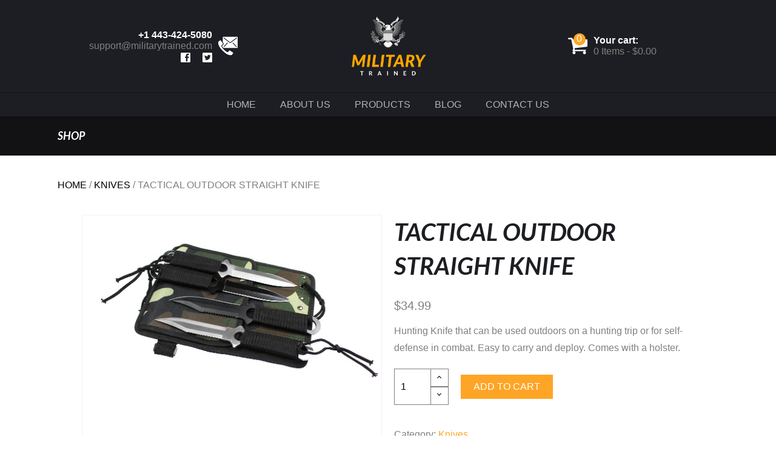

--- FILE ---
content_type: text/html; charset=UTF-8
request_url: https://militarytrained.com/product/tactical-outdoor-straight-knife/
body_size: 10077
content:
<!DOCTYPE html>
<html lang="en">
<head>
<meta charset="UTF-8">
<title>Tactical Outdoor Straight Knife - Tactical &amp; Military Surplus Gear | Military Trained</title>
<meta name="MobileOptimized" content="width" />
<meta name="HandheldFriendly" content="True" />
<meta name="viewport" content="width=device-width, initial-scale=1.0, maximum-scale=1.0, user-scalable=0, minimal-ui" />
<meta name='robots' content='index, follow, max-image-preview:large, max-snippet:-1, max-video-preview:-1' />

	<!-- This site is optimized with the Yoast SEO plugin v26.7 - https://yoast.com/wordpress/plugins/seo/ -->
	<link rel="canonical" href="https://www.militarytrained.com/product/tactical-outdoor-straight-knife/" />
	<meta property="og:locale" content="en_US" />
	<meta property="og:type" content="article" />
	<meta property="og:title" content="Tactical Outdoor Straight Knife - Tactical &amp; Military Surplus Gear | Military Trained" />
	<meta property="og:description" content="Hunting Knife that can be used outdoors on a hunting trip or for self-defense in combat. Easy to carry and deploy. Comes with a holster." />
	<meta property="og:url" content="https://www.militarytrained.com/product/tactical-outdoor-straight-knife/" />
	<meta property="og:site_name" content="Tactical &amp; Military Surplus Gear | Military Trained" />
	<meta property="article:publisher" content="https://www.facebook.com/MilitaryTrainedCom/" />
	<meta property="article:modified_time" content="2021-04-09T01:21:27+00:00" />
	<meta property="og:image" content="https://www.militarytrained.com/wp-content/uploads/HTB1UJ1uPFXXXXXzXXXXq6xXFXXXD.jpg" />
	<meta property="og:image:width" content="1000" />
	<meta property="og:image:height" content="667" />
	<meta property="og:image:type" content="image/jpeg" />
	<meta name="twitter:card" content="summary_large_image" />
	<meta name="twitter:site" content="@military_com" />
	<script type="application/ld+json" class="yoast-schema-graph">{"@context":"https://schema.org","@graph":[{"@type":"WebPage","@id":"https://www.militarytrained.com/product/tactical-outdoor-straight-knife/","url":"https://www.militarytrained.com/product/tactical-outdoor-straight-knife/","name":"Tactical Outdoor Straight Knife - Tactical &amp; Military Surplus Gear | Military Trained","isPartOf":{"@id":"https://www.militarytrained.com/#website"},"primaryImageOfPage":{"@id":"https://www.militarytrained.com/product/tactical-outdoor-straight-knife/#primaryimage"},"image":{"@id":"https://www.militarytrained.com/product/tactical-outdoor-straight-knife/#primaryimage"},"thumbnailUrl":"https://militarytrained.com/wp-content/uploads/HTB1UJ1uPFXXXXXzXXXXq6xXFXXXD.jpg","datePublished":"2017-06-05T01:15:18+00:00","dateModified":"2021-04-09T01:21:27+00:00","breadcrumb":{"@id":"https://www.militarytrained.com/product/tactical-outdoor-straight-knife/#breadcrumb"},"inLanguage":"en-US","potentialAction":[{"@type":"ReadAction","target":["https://www.militarytrained.com/product/tactical-outdoor-straight-knife/"]}]},{"@type":"ImageObject","inLanguage":"en-US","@id":"https://www.militarytrained.com/product/tactical-outdoor-straight-knife/#primaryimage","url":"https://militarytrained.com/wp-content/uploads/HTB1UJ1uPFXXXXXzXXXXq6xXFXXXD.jpg","contentUrl":"https://militarytrained.com/wp-content/uploads/HTB1UJ1uPFXXXXXzXXXXq6xXFXXXD.jpg","width":1000,"height":667},{"@type":"BreadcrumbList","@id":"https://www.militarytrained.com/product/tactical-outdoor-straight-knife/#breadcrumb","itemListElement":[{"@type":"ListItem","position":1,"name":"Home","item":"https://www.militarytrained.com/"},{"@type":"ListItem","position":2,"name":"Shop","item":"https://www.militarytrained.com/shop/"},{"@type":"ListItem","position":3,"name":"Tactical Outdoor Straight Knife"}]},{"@type":"WebSite","@id":"https://www.militarytrained.com/#website","url":"https://www.militarytrained.com/","name":"Tactical &amp; Military Surplus Gear | Military Trained","description":"","publisher":{"@id":"https://www.militarytrained.com/#organization"},"potentialAction":[{"@type":"SearchAction","target":{"@type":"EntryPoint","urlTemplate":"https://www.militarytrained.com/?s={search_term_string}"},"query-input":{"@type":"PropertyValueSpecification","valueRequired":true,"valueName":"search_term_string"}}],"inLanguage":"en-US"},{"@type":"Organization","@id":"https://www.militarytrained.com/#organization","name":"Military Trained","url":"https://www.militarytrained.com/","logo":{"@type":"ImageObject","inLanguage":"en-US","@id":"https://www.militarytrained.com/#/schema/logo/image/","url":"https://www.militarytrained.com/wp-content/uploads/logo.png","contentUrl":"https://www.militarytrained.com/wp-content/uploads/logo.png","width":1064,"height":792,"caption":"Military Trained"},"image":{"@id":"https://www.militarytrained.com/#/schema/logo/image/"},"sameAs":["https://www.facebook.com/MilitaryTrainedCom/","https://x.com/military_com"]}]}</script>
	<!-- / Yoast SEO plugin. -->


<style id='wp-img-auto-sizes-contain-inline-css' type='text/css'>
img:is([sizes=auto i],[sizes^="auto," i]){contain-intrinsic-size:3000px 1500px}
/*# sourceURL=wp-img-auto-sizes-contain-inline-css */
</style>
<style id='wp-block-library-inline-css' type='text/css'>
:root{--wp-block-synced-color:#7a00df;--wp-block-synced-color--rgb:122,0,223;--wp-bound-block-color:var(--wp-block-synced-color);--wp-editor-canvas-background:#ddd;--wp-admin-theme-color:#007cba;--wp-admin-theme-color--rgb:0,124,186;--wp-admin-theme-color-darker-10:#006ba1;--wp-admin-theme-color-darker-10--rgb:0,107,160.5;--wp-admin-theme-color-darker-20:#005a87;--wp-admin-theme-color-darker-20--rgb:0,90,135;--wp-admin-border-width-focus:2px}@media (min-resolution:192dpi){:root{--wp-admin-border-width-focus:1.5px}}.wp-element-button{cursor:pointer}:root .has-very-light-gray-background-color{background-color:#eee}:root .has-very-dark-gray-background-color{background-color:#313131}:root .has-very-light-gray-color{color:#eee}:root .has-very-dark-gray-color{color:#313131}:root .has-vivid-green-cyan-to-vivid-cyan-blue-gradient-background{background:linear-gradient(135deg,#00d084,#0693e3)}:root .has-purple-crush-gradient-background{background:linear-gradient(135deg,#34e2e4,#4721fb 50%,#ab1dfe)}:root .has-hazy-dawn-gradient-background{background:linear-gradient(135deg,#faaca8,#dad0ec)}:root .has-subdued-olive-gradient-background{background:linear-gradient(135deg,#fafae1,#67a671)}:root .has-atomic-cream-gradient-background{background:linear-gradient(135deg,#fdd79a,#004a59)}:root .has-nightshade-gradient-background{background:linear-gradient(135deg,#330968,#31cdcf)}:root .has-midnight-gradient-background{background:linear-gradient(135deg,#020381,#2874fc)}:root{--wp--preset--font-size--normal:16px;--wp--preset--font-size--huge:42px}.has-regular-font-size{font-size:1em}.has-larger-font-size{font-size:2.625em}.has-normal-font-size{font-size:var(--wp--preset--font-size--normal)}.has-huge-font-size{font-size:var(--wp--preset--font-size--huge)}.has-text-align-center{text-align:center}.has-text-align-left{text-align:left}.has-text-align-right{text-align:right}.has-fit-text{white-space:nowrap!important}#end-resizable-editor-section{display:none}.aligncenter{clear:both}.items-justified-left{justify-content:flex-start}.items-justified-center{justify-content:center}.items-justified-right{justify-content:flex-end}.items-justified-space-between{justify-content:space-between}.screen-reader-text{border:0;clip-path:inset(50%);height:1px;margin:-1px;overflow:hidden;padding:0;position:absolute;width:1px;word-wrap:normal!important}.screen-reader-text:focus{background-color:#ddd;clip-path:none;color:#444;display:block;font-size:1em;height:auto;left:5px;line-height:normal;padding:15px 23px 14px;text-decoration:none;top:5px;width:auto;z-index:100000}html :where(.has-border-color){border-style:solid}html :where([style*=border-top-color]){border-top-style:solid}html :where([style*=border-right-color]){border-right-style:solid}html :where([style*=border-bottom-color]){border-bottom-style:solid}html :where([style*=border-left-color]){border-left-style:solid}html :where([style*=border-width]){border-style:solid}html :where([style*=border-top-width]){border-top-style:solid}html :where([style*=border-right-width]){border-right-style:solid}html :where([style*=border-bottom-width]){border-bottom-style:solid}html :where([style*=border-left-width]){border-left-style:solid}html :where(img[class*=wp-image-]){height:auto;max-width:100%}:where(figure){margin:0 0 1em}html :where(.is-position-sticky){--wp-admin--admin-bar--position-offset:var(--wp-admin--admin-bar--height,0px)}@media screen and (max-width:600px){html :where(.is-position-sticky){--wp-admin--admin-bar--position-offset:0px}}

/*# sourceURL=wp-block-library-inline-css */
</style><link rel='stylesheet' id='wc-blocks-style-css' href='https://militarytrained.com/wp-content/plugins/woocommerce/assets/client/blocks/wc-blocks.css' type='text/css' media='all' />
<style id='global-styles-inline-css' type='text/css'>
:root{--wp--preset--aspect-ratio--square: 1;--wp--preset--aspect-ratio--4-3: 4/3;--wp--preset--aspect-ratio--3-4: 3/4;--wp--preset--aspect-ratio--3-2: 3/2;--wp--preset--aspect-ratio--2-3: 2/3;--wp--preset--aspect-ratio--16-9: 16/9;--wp--preset--aspect-ratio--9-16: 9/16;--wp--preset--color--black: #000000;--wp--preset--color--cyan-bluish-gray: #abb8c3;--wp--preset--color--white: #ffffff;--wp--preset--color--pale-pink: #f78da7;--wp--preset--color--vivid-red: #cf2e2e;--wp--preset--color--luminous-vivid-orange: #ff6900;--wp--preset--color--luminous-vivid-amber: #fcb900;--wp--preset--color--light-green-cyan: #7bdcb5;--wp--preset--color--vivid-green-cyan: #00d084;--wp--preset--color--pale-cyan-blue: #8ed1fc;--wp--preset--color--vivid-cyan-blue: #0693e3;--wp--preset--color--vivid-purple: #9b51e0;--wp--preset--gradient--vivid-cyan-blue-to-vivid-purple: linear-gradient(135deg,rgb(6,147,227) 0%,rgb(155,81,224) 100%);--wp--preset--gradient--light-green-cyan-to-vivid-green-cyan: linear-gradient(135deg,rgb(122,220,180) 0%,rgb(0,208,130) 100%);--wp--preset--gradient--luminous-vivid-amber-to-luminous-vivid-orange: linear-gradient(135deg,rgb(252,185,0) 0%,rgb(255,105,0) 100%);--wp--preset--gradient--luminous-vivid-orange-to-vivid-red: linear-gradient(135deg,rgb(255,105,0) 0%,rgb(207,46,46) 100%);--wp--preset--gradient--very-light-gray-to-cyan-bluish-gray: linear-gradient(135deg,rgb(238,238,238) 0%,rgb(169,184,195) 100%);--wp--preset--gradient--cool-to-warm-spectrum: linear-gradient(135deg,rgb(74,234,220) 0%,rgb(151,120,209) 20%,rgb(207,42,186) 40%,rgb(238,44,130) 60%,rgb(251,105,98) 80%,rgb(254,248,76) 100%);--wp--preset--gradient--blush-light-purple: linear-gradient(135deg,rgb(255,206,236) 0%,rgb(152,150,240) 100%);--wp--preset--gradient--blush-bordeaux: linear-gradient(135deg,rgb(254,205,165) 0%,rgb(254,45,45) 50%,rgb(107,0,62) 100%);--wp--preset--gradient--luminous-dusk: linear-gradient(135deg,rgb(255,203,112) 0%,rgb(199,81,192) 50%,rgb(65,88,208) 100%);--wp--preset--gradient--pale-ocean: linear-gradient(135deg,rgb(255,245,203) 0%,rgb(182,227,212) 50%,rgb(51,167,181) 100%);--wp--preset--gradient--electric-grass: linear-gradient(135deg,rgb(202,248,128) 0%,rgb(113,206,126) 100%);--wp--preset--gradient--midnight: linear-gradient(135deg,rgb(2,3,129) 0%,rgb(40,116,252) 100%);--wp--preset--font-size--small: 13px;--wp--preset--font-size--medium: 20px;--wp--preset--font-size--large: 36px;--wp--preset--font-size--x-large: 42px;--wp--preset--spacing--20: 0.44rem;--wp--preset--spacing--30: 0.67rem;--wp--preset--spacing--40: 1rem;--wp--preset--spacing--50: 1.5rem;--wp--preset--spacing--60: 2.25rem;--wp--preset--spacing--70: 3.38rem;--wp--preset--spacing--80: 5.06rem;--wp--preset--shadow--natural: 6px 6px 9px rgba(0, 0, 0, 0.2);--wp--preset--shadow--deep: 12px 12px 50px rgba(0, 0, 0, 0.4);--wp--preset--shadow--sharp: 6px 6px 0px rgba(0, 0, 0, 0.2);--wp--preset--shadow--outlined: 6px 6px 0px -3px rgb(255, 255, 255), 6px 6px rgb(0, 0, 0);--wp--preset--shadow--crisp: 6px 6px 0px rgb(0, 0, 0);}:where(.is-layout-flex){gap: 0.5em;}:where(.is-layout-grid){gap: 0.5em;}body .is-layout-flex{display: flex;}.is-layout-flex{flex-wrap: wrap;align-items: center;}.is-layout-flex > :is(*, div){margin: 0;}body .is-layout-grid{display: grid;}.is-layout-grid > :is(*, div){margin: 0;}:where(.wp-block-columns.is-layout-flex){gap: 2em;}:where(.wp-block-columns.is-layout-grid){gap: 2em;}:where(.wp-block-post-template.is-layout-flex){gap: 1.25em;}:where(.wp-block-post-template.is-layout-grid){gap: 1.25em;}.has-black-color{color: var(--wp--preset--color--black) !important;}.has-cyan-bluish-gray-color{color: var(--wp--preset--color--cyan-bluish-gray) !important;}.has-white-color{color: var(--wp--preset--color--white) !important;}.has-pale-pink-color{color: var(--wp--preset--color--pale-pink) !important;}.has-vivid-red-color{color: var(--wp--preset--color--vivid-red) !important;}.has-luminous-vivid-orange-color{color: var(--wp--preset--color--luminous-vivid-orange) !important;}.has-luminous-vivid-amber-color{color: var(--wp--preset--color--luminous-vivid-amber) !important;}.has-light-green-cyan-color{color: var(--wp--preset--color--light-green-cyan) !important;}.has-vivid-green-cyan-color{color: var(--wp--preset--color--vivid-green-cyan) !important;}.has-pale-cyan-blue-color{color: var(--wp--preset--color--pale-cyan-blue) !important;}.has-vivid-cyan-blue-color{color: var(--wp--preset--color--vivid-cyan-blue) !important;}.has-vivid-purple-color{color: var(--wp--preset--color--vivid-purple) !important;}.has-black-background-color{background-color: var(--wp--preset--color--black) !important;}.has-cyan-bluish-gray-background-color{background-color: var(--wp--preset--color--cyan-bluish-gray) !important;}.has-white-background-color{background-color: var(--wp--preset--color--white) !important;}.has-pale-pink-background-color{background-color: var(--wp--preset--color--pale-pink) !important;}.has-vivid-red-background-color{background-color: var(--wp--preset--color--vivid-red) !important;}.has-luminous-vivid-orange-background-color{background-color: var(--wp--preset--color--luminous-vivid-orange) !important;}.has-luminous-vivid-amber-background-color{background-color: var(--wp--preset--color--luminous-vivid-amber) !important;}.has-light-green-cyan-background-color{background-color: var(--wp--preset--color--light-green-cyan) !important;}.has-vivid-green-cyan-background-color{background-color: var(--wp--preset--color--vivid-green-cyan) !important;}.has-pale-cyan-blue-background-color{background-color: var(--wp--preset--color--pale-cyan-blue) !important;}.has-vivid-cyan-blue-background-color{background-color: var(--wp--preset--color--vivid-cyan-blue) !important;}.has-vivid-purple-background-color{background-color: var(--wp--preset--color--vivid-purple) !important;}.has-black-border-color{border-color: var(--wp--preset--color--black) !important;}.has-cyan-bluish-gray-border-color{border-color: var(--wp--preset--color--cyan-bluish-gray) !important;}.has-white-border-color{border-color: var(--wp--preset--color--white) !important;}.has-pale-pink-border-color{border-color: var(--wp--preset--color--pale-pink) !important;}.has-vivid-red-border-color{border-color: var(--wp--preset--color--vivid-red) !important;}.has-luminous-vivid-orange-border-color{border-color: var(--wp--preset--color--luminous-vivid-orange) !important;}.has-luminous-vivid-amber-border-color{border-color: var(--wp--preset--color--luminous-vivid-amber) !important;}.has-light-green-cyan-border-color{border-color: var(--wp--preset--color--light-green-cyan) !important;}.has-vivid-green-cyan-border-color{border-color: var(--wp--preset--color--vivid-green-cyan) !important;}.has-pale-cyan-blue-border-color{border-color: var(--wp--preset--color--pale-cyan-blue) !important;}.has-vivid-cyan-blue-border-color{border-color: var(--wp--preset--color--vivid-cyan-blue) !important;}.has-vivid-purple-border-color{border-color: var(--wp--preset--color--vivid-purple) !important;}.has-vivid-cyan-blue-to-vivid-purple-gradient-background{background: var(--wp--preset--gradient--vivid-cyan-blue-to-vivid-purple) !important;}.has-light-green-cyan-to-vivid-green-cyan-gradient-background{background: var(--wp--preset--gradient--light-green-cyan-to-vivid-green-cyan) !important;}.has-luminous-vivid-amber-to-luminous-vivid-orange-gradient-background{background: var(--wp--preset--gradient--luminous-vivid-amber-to-luminous-vivid-orange) !important;}.has-luminous-vivid-orange-to-vivid-red-gradient-background{background: var(--wp--preset--gradient--luminous-vivid-orange-to-vivid-red) !important;}.has-very-light-gray-to-cyan-bluish-gray-gradient-background{background: var(--wp--preset--gradient--very-light-gray-to-cyan-bluish-gray) !important;}.has-cool-to-warm-spectrum-gradient-background{background: var(--wp--preset--gradient--cool-to-warm-spectrum) !important;}.has-blush-light-purple-gradient-background{background: var(--wp--preset--gradient--blush-light-purple) !important;}.has-blush-bordeaux-gradient-background{background: var(--wp--preset--gradient--blush-bordeaux) !important;}.has-luminous-dusk-gradient-background{background: var(--wp--preset--gradient--luminous-dusk) !important;}.has-pale-ocean-gradient-background{background: var(--wp--preset--gradient--pale-ocean) !important;}.has-electric-grass-gradient-background{background: var(--wp--preset--gradient--electric-grass) !important;}.has-midnight-gradient-background{background: var(--wp--preset--gradient--midnight) !important;}.has-small-font-size{font-size: var(--wp--preset--font-size--small) !important;}.has-medium-font-size{font-size: var(--wp--preset--font-size--medium) !important;}.has-large-font-size{font-size: var(--wp--preset--font-size--large) !important;}.has-x-large-font-size{font-size: var(--wp--preset--font-size--x-large) !important;}
/*# sourceURL=global-styles-inline-css */
</style>

<style id='classic-theme-styles-inline-css' type='text/css'>
/*! This file is auto-generated */
.wp-block-button__link{color:#fff;background-color:#32373c;border-radius:9999px;box-shadow:none;text-decoration:none;padding:calc(.667em + 2px) calc(1.333em + 2px);font-size:1.125em}.wp-block-file__button{background:#32373c;color:#fff;text-decoration:none}
/*# sourceURL=/wp-includes/css/classic-themes.min.css */
</style>
<link rel='stylesheet' id='contact-form-7-css' href='https://militarytrained.com/wp-content/plugins/contact-form-7/includes/css/styles.css' type='text/css' media='all' />
<style id='woocommerce-inline-inline-css' type='text/css'>
.woocommerce form .form-row .required { visibility: visible; }
/*# sourceURL=woocommerce-inline-inline-css */
</style>
<link rel='stylesheet' id='da-wp-swiper-slides-frontend-css' href='https://militarytrained.com/wp-content/plugins/wp-swiper/build/frontend.css' type='text/css' media='all' />
<link rel='stylesheet' id='css3animateIt.min.css-css' href='https://militarytrained.com/wp-content/themes/militarytrained/style/libs/css3animateIt.min.css' type='text/css' media='all' />
<link rel='stylesheet' id='jquery.fancybox.css-css' href='https://militarytrained.com/wp-content/themes/militarytrained/style/libs/jquery.fancybox.css' type='text/css' media='all' />
<link rel='stylesheet' id='swiper.min.css-css' href='https://militarytrained.com/wp-content/themes/militarytrained/style/libs/swiper.min.css' type='text/css' media='all' />
<link rel='stylesheet' id='style-css' href='https://militarytrained.com/wp-content/themes/militarytrained/style.css' type='text/css' media='all' />
<link rel='stylesheet' id='main-css' href='https://militarytrained.com/wp-content/themes/militarytrained/style/style.min.css?v5' type='text/css' media='all' />
<script type="text/javascript" src="https://militarytrained.com/wp-content/themes/militarytrained/js/libs/_jquery.js" id="jquery-js"></script>
<script type="text/javascript" src="https://militarytrained.com/wp-content/plugins/woocommerce/assets/js/jquery-blockui/jquery.blockUI.min.js" id="wc-jquery-blockui-js" defer="defer" data-wp-strategy="defer"></script>
<script type="text/javascript" id="wc-add-to-cart-js-extra">
/* <![CDATA[ */
var wc_add_to_cart_params = {"ajax_url":"/wp-admin/admin-ajax.php","wc_ajax_url":"/?wc-ajax=%%endpoint%%","i18n_view_cart":"View cart","cart_url":"https://militarytrained.com/cart/","is_cart":"","cart_redirect_after_add":"no"};
//# sourceURL=wc-add-to-cart-js-extra
/* ]]> */
</script>
<script type="text/javascript" src="https://militarytrained.com/wp-content/plugins/woocommerce/assets/js/frontend/add-to-cart.min.js" id="wc-add-to-cart-js" defer="defer" data-wp-strategy="defer"></script>
<script type="text/javascript" id="wc-single-product-js-extra">
/* <![CDATA[ */
var wc_single_product_params = {"i18n_required_rating_text":"Please select a rating","i18n_rating_options":["1 of 5 stars","2 of 5 stars","3 of 5 stars","4 of 5 stars","5 of 5 stars"],"i18n_product_gallery_trigger_text":"View full-screen image gallery","review_rating_required":"yes","flexslider":{"rtl":false,"animation":"slide","smoothHeight":true,"directionNav":false,"controlNav":"thumbnails","slideshow":false,"animationSpeed":500,"animationLoop":false,"allowOneSlide":false},"zoom_enabled":"","zoom_options":[],"photoswipe_enabled":"","photoswipe_options":{"shareEl":false,"closeOnScroll":false,"history":false,"hideAnimationDuration":0,"showAnimationDuration":0},"flexslider_enabled":""};
//# sourceURL=wc-single-product-js-extra
/* ]]> */
</script>
<script type="text/javascript" src="https://militarytrained.com/wp-content/plugins/woocommerce/assets/js/frontend/single-product.min.js" id="wc-single-product-js" defer="defer" data-wp-strategy="defer"></script>
<script type="text/javascript" src="https://militarytrained.com/wp-content/plugins/woocommerce/assets/js/js-cookie/js.cookie.min.js" id="wc-js-cookie-js" defer="defer" data-wp-strategy="defer"></script>
<script type="text/javascript" id="woocommerce-js-extra">
/* <![CDATA[ */
var woocommerce_params = {"ajax_url":"/wp-admin/admin-ajax.php","wc_ajax_url":"/?wc-ajax=%%endpoint%%","i18n_password_show":"Show password","i18n_password_hide":"Hide password"};
//# sourceURL=woocommerce-js-extra
/* ]]> */
</script>
<script type="text/javascript" src="https://militarytrained.com/wp-content/plugins/woocommerce/assets/js/frontend/woocommerce.min.js" id="woocommerce-js" defer="defer" data-wp-strategy="defer"></script>
<script type="text/javascript" src="https://militarytrained.com/wp-content/plugins/wp-swiper/build/frontend.build.js" id="da-wp-swiper-slides-frontend-js"></script>
<script type="text/javascript" src="https://militarytrained.com/wp-includes/js/jquery/jquery-migrate.min.js" id="jquery-migrate-js"></script>
<script async src="https://www.googletagmanager.com/gtag/js?id=UA-91945326-2" type="text/javascript"></script><script type="text/javascript">window.dataLayer = window.dataLayer || [];function gtag(){dataLayer.push(arguments);}gtag('js', new Date());gtag('config', 'UA-91945326-2');</script>	<noscript><style>.woocommerce-product-gallery{ opacity: 1 !important; }</style></noscript>
	<style>
    body{
        opacity:0
    }
    .h100 {
        min-height: 100vh;
    }
    .cover {
        background-position: 50% 50%;
        background-repeat: no-repeat;
        -webkit-background-size: cover;
        -moz-background-size: cover;
        background-size: cover;
    }
</style>
<link rel="preconnect" href="https://fonts.googleapis.com">
<link rel="preconnect" href="https://fonts.gstatic.com" crossorigin>
<link href="https://fonts.googleapis.com/css2?family=Lato:ital,wght@0,100;0,300;0,400;0,700;1,100;1,300;1,400;1,700&display=swap" rel="stylesheet">
</head>
<body class="wp-singular product-template-default single single-product wp-embed-responsive wp-theme-militarytrained theme-militarytrained woocommerce woocommerce-page woocommerce-no-js" data-hash="1765365881" data-a="https://militarytrained.com/wp-admin/admin-ajax.php" >
<div id="wrap">
    <header class="header">
        <div class="container">
            <div class="row">
                <div class="col-4 header__details">
                    <div class="header-details__text">
                        <span class="contact_label contact_phone">+1 443-424-5080</span>
                        <span class="contact_email">support@militarytrained.com</span>
                        <ul class="section-contacts__social-links">
                            <li><a href="https://www.facebook.com/MilitaryTrainedCom/" rel="noreferrer" target="_blank"><svg role="img" class="icon icon-16" title="Facebook"><use xlink:href="#theme-icon-facebook"></use></svg></a></li>
                            <li><a href="https://x.com/military_com" rel="noreferrer" target="_blank"><svg role="img" class="icon icon-16" title="Twitter"><use xlink:href="#theme-icon-twitter"></use></svg></a></li>
                        </ul>
                    </div>
                    <div class="header-details__icon">
                        <svg role="img" class="icon icon-32" title="Contact"><use xlink:href="#theme-icon-contact"></use></svg>
                    </div>
                </div>
                <div class="col-4 xs-col-4 header__logo">
                    <a href="https://militarytrained.com"><img src="https://militarytrained.com/wp-content/themes/militarytrained/images/logo.png" class="logo--medium" alt=""></a>
                </div>
                <div class="col-4 xs-col-8 header__cart">
                        <div class="mini-cart">
        <a href="https://militarytrained.com/cart/" class="mini-cart__button" data-items="0" data-summa="&#036;0.00">
            <div class="mini-cart__icon-container">
                <span class="mini-cart__qty">0</span>
                <span class="mini-cart__icon"><svg role="img" class="icon" title="Cart"><use xlink:href="#theme-icon-cart"></use></svg></span>
            </div>
            <div class="mini-cart__summary">
                <span class="mini-cart__label">Your cart:</span>
                <span class="mini-cart__totals">
                    <span class="mini-cart__items">0 Items</span>
                    -
                    <span class="mini-cart__subtotal">&#36;0.00</span>
                </span>
            </div>
        </a>
    </div>
                        <div class="menu">
                        <button type="button" class="primary-nav__open-menu"><svg role="img" class="icon icon-32" title="Menu"><use xlink:href="#theme-icon-menu"></use></svg></button>
                    </div>
                </div>
            </div>
        </div>
    </header>
    <nav id="primary-nav" class="primary-nav primary-nav--border-top" role="navigation" data-topbar>
        <div class="container">
        <ul id="primary-nav__menu" class="primary-nav__menu">

                    <li><a href='https://militarytrained.com/'>Home</a>
                    
</li>


                <li>
                    <a href='https://militarytrained.com/about-us/'  class='dropdown-toggle' data-toggle='dropdown' role='button' aria-expanded='false'>
                        About us <span class='caret'></span>
                    </a>

<ul class="primary-nav__menu--dropdown">


                    <li><a href='https://militarytrained.com/about-us/shipping/'>Shipping</a>
                    
</li>


                    <li><a href='https://militarytrained.com/about-us/returns/'>Returns</a>
                    
</li>
</ul>
</li>


                    <li><a href='https://militarytrained.com/shop/'>Products</a>
                    
</li>


                    <li><a href='https://militarytrained.com/blog/'>Blog</a>
                    
</li>


                    <li><a href='https://militarytrained.com/contact-us/'>Contact us</a>
                    
</li>
</ul>        </div>
        <button type="button" class="primary-nav__close-menu"><svg role="img" class="icon icon-32" title="Menu"><use xlink:href="#theme-icon-close"></use></svg></button>
    </nav>
<section class="page">
    <div class="page__header section--bg-dark">
        <div class="container">
            <div class="row">
                <div class="col">
                    <div class="page__header-wrapper">
                                                    <h6 class="woocommerce-products-header__title page-title">Shop</h6>
                                                                                            </div>
                </div>
            </div>
        </div>
    </div>
    <div class="container">
        <div class="page__content">
            <div class="page__main">
                <div class="row">
                    <div class="col">
                        <div id="primary" class="content-area"><main id="main" class="site-main" role="main"><nav class="woocommerce-breadcrumb" aria-label="Breadcrumb"><a href="https://militarytrained.com">Home</a>&nbsp;&#47;&nbsp;<a href="https://militarytrained.com/knives/">Knives</a>&nbsp;&#47;&nbsp;Tactical Outdoor Straight Knife</nav>                        
                            <div class="woocommerce-notices-wrapper"></div><div id="product-1579" class="product type-product post-1579 status-publish first instock product_cat-knives has-post-thumbnail shipping-taxable purchasable product-type-simple">
    <div class="row">
        <div class="col-6">
        	<div class="woocommerce-product-gallery woocommerce-product-gallery--with-images woocommerce-product-gallery--columns-4 images" data-columns="4" style="transition: opacity .25s ease-in-out;">
	<figure class="woocommerce-product-gallery__wrapper ">
		<div class="woocommerce-product-gallery__image--placeholder swiper-container gallery-top"><div class="swiper-wrapper"><div class="swiper-slide"><img src="https://militarytrained.com/wp-content/uploads/HTB1UJ1uPFXXXXXzXXXXq6xXFXXXD.jpg" alt="Tactical Outdoor Straight Knife" class="wp-post-image" /></div><div class="swiper-slide" data-fancybox="gallery"><img src="https://militarytrained.com/wp-content/uploads/HTB1AEScPFXXXXcZXpXXq6xXFXXXS-600x400.jpg" alt="Tactical Outdoor Straight Knife" class="wp-post-image" /></div><div class="swiper-slide" data-fancybox="gallery"><img src="https://militarytrained.com/wp-content/uploads/HTB1HR9iPFXXXXX5XpXXq6xXFXXXi-600x395.jpg" alt="Tactical Outdoor Straight Knife" class="wp-post-image" /></div><div class="swiper-slide" data-fancybox="gallery"><img src="https://militarytrained.com/wp-content/uploads/HTB1sFVQPFXXXXadXVXXq6xXFXXXI-600x600.jpg" alt="Tactical Outdoor Straight Knife" class="wp-post-image" /></div><div class="swiper-slide" data-fancybox="gallery"><img src="https://militarytrained.com/wp-content/uploads/HTB1umqpPFXXXXapXXXXq6xXFXXXE-600x400.jpg" alt="Tactical Outdoor Straight Knife" class="wp-post-image" /></div><div class="swiper-slide" data-fancybox="gallery"><img src="https://militarytrained.com/wp-content/uploads/HTB16c4NPFXXXXaQaXXXq6xXFXXX3-600x438.jpg" alt="Tactical Outdoor Straight Knife" class="wp-post-image" /></div><div class="swiper-slide" data-fancybox="gallery"><img src="https://militarytrained.com/wp-content/uploads/HTB16DNRPFXXXXcrXVXXq6xXFXXXa-600x600.jpg" alt="Tactical Outdoor Straight Knife" class="wp-post-image" /></div></div></div><div class="woocommerce-product-gallery__image--gallery swiper-container gallery-thumbs"><div class="swiper-wrapper"><div class="swiper-slide"><img src="https://militarytrained.com/wp-content/uploads/HTB1AEScPFXXXXcZXpXXq6xXFXXXS.jpg" class="wp-post-image" /></div><div class="swiper-slide"><img src="https://militarytrained.com/wp-content/uploads/HTB1HR9iPFXXXXX5XpXXq6xXFXXXi.jpg" class="wp-post-image" /></div><div class="swiper-slide"><img src="https://militarytrained.com/wp-content/uploads/HTB1sFVQPFXXXXadXVXXq6xXFXXXI.jpg" class="wp-post-image" /></div><div class="swiper-slide"><img src="https://militarytrained.com/wp-content/uploads/HTB1umqpPFXXXXapXXXXq6xXFXXXE.jpg" class="wp-post-image" /></div><div class="swiper-slide"><img src="https://militarytrained.com/wp-content/uploads/HTB16c4NPFXXXXaQaXXXq6xXFXXX3.jpg" class="wp-post-image" /></div><div class="swiper-slide"><img src="https://militarytrained.com/wp-content/uploads/HTB16DNRPFXXXXcrXVXXq6xXFXXXa.jpg" class="wp-post-image" /></div></div></div>	</figure>
</div>        </div>
        <div class="col-6">
        	<div class="summary entry-summary">
        		<h1 class="product_title entry-title">Tactical Outdoor Straight Knife</h1><p class="price"><span class="woocommerce-Price-amount amount"><bdi><span class="woocommerce-Price-currencySymbol">&#36;</span>34.99</bdi></span></p>
<div class="woocommerce-product-details__short-description">
	<p><span data-sheets-value="{&quot;1&quot;:2,&quot;2&quot;:&quot;Hunting Knife that can be used outdoors on a hunting trip or for self-defense in combat. Easy to carry and deploy. Comes with a holster.&quot;}" data-sheets-userformat="{&quot;2&quot;:13249,&quot;3&quot;:[null,0],&quot;9&quot;:1,&quot;10&quot;:1,&quot;11&quot;:4,&quot;12&quot;:0,&quot;15&quot;:&quot;Times New Roman&quot;,&quot;16&quot;:11}">Hunting Knife that can be used outdoors on a hunting trip or for self-defense in combat. Easy to carry and deploy. Comes with a holster.</span></p>
</div>

    
    <form class="cart" action="https://militarytrained.com/product/tactical-outdoor-straight-knife/" method="post" enctype='multipart/form-data'>
        
            <div class="quantity">
        <label class="screen-reader-text" for="quantity_696ffa4777611">Quantity</label>
        <input
            type="number"
            id="quantity_696ffa4777611"
            class="input-text qty text"
            step="1"
            min="1"
            max=""
            name="quantity"
            value="1"
            title="Qty"
            size="4"
            pattern="[0-9]*"
            inputmode="numeric"
            aria-labelledby="Tactical Outdoor Straight Knife quantity" />
    </div>
    
        <button type="submit" name="add-to-cart" value="1579" class="single_add_to_cart_button button button--secondary alt">Add to cart</button>

            </form>

    
<div class="product_meta">

	
	
	<span class="posted_in">Category: <a href="https://militarytrained.com/knives/" rel="tag">Knives</a></span>
	
	
</div>
        	</div>
    	</div>
	</div>
    <div class="row">
        <div class="col">
        	
	<div class="woocommerce-tabs wc-tabs-wrapper">
		<ul class="tabs wc-tabs" role="tablist">
							<li role="presentation" class="description_tab" id="tab-title-description">
					<a href="#tab-description" role="tab" aria-controls="tab-description">
						Description					</a>
				</li>
					</ul>
					<div class="woocommerce-Tabs-panel woocommerce-Tabs-panel--description panel entry-content wc-tab" id="tab-description" role="tabpanel" aria-labelledby="tab-title-description">
				
	<h2>Description</h2>

<p><span data-sheets-value="{&quot;1&quot;:2,&quot;2&quot;:&quot;Hunting Knife that can be used outdoors on a hunting trip or for self-defense in combat. Easy to carry and deploy. Comes with a holster.&quot;}" data-sheets-userformat="{&quot;2&quot;:13249,&quot;3&quot;:[null,0],&quot;9&quot;:1,&quot;10&quot;:1,&quot;11&quot;:4,&quot;12&quot;:0,&quot;15&quot;:&quot;Times New Roman&quot;,&quot;16&quot;:11}">Hunting Knife that can be used outdoors on a hunting trip or for self-defense in combat. Easy to carry and deploy. Comes with a holster.</span></p>
			</div>
		
			</div>


	<section class="related products">

					<h2>Related products</h2>
				<ul class="products row">

			
					<li class="col-3 product type-product post-1560 status-publish first instock product_cat-knives has-post-thumbnail shipping-taxable purchasable product-type-simple">
	<a href="https://militarytrained.com/product/military-mini-folding-knife/" class="woocommerce-LoopProduct-link woocommerce-loop-product__link"><img width="1000" height="1000" src="https://militarytrained.com/wp-content/uploads/HTB1js_4LFXXXXb3XVXXq6xXFXXXV.jpg" class="attachment-shop_catalog size-shop_catalog wp-post-image" alt="" decoding="async" loading="lazy" srcset="https://militarytrained.com/wp-content/uploads/HTB1js_4LFXXXXb3XVXXq6xXFXXXV.jpg 1000w, https://militarytrained.com/wp-content/uploads/HTB1js_4LFXXXXb3XVXXq6xXFXXXV-300x300.jpg 300w, https://militarytrained.com/wp-content/uploads/HTB1js_4LFXXXXb3XVXXq6xXFXXXV-100x100.jpg 100w, https://militarytrained.com/wp-content/uploads/HTB1js_4LFXXXXb3XVXXq6xXFXXXV-600x600.jpg 600w" sizes="auto, (max-width: 1000px) 100vw, 1000px" /><h3 class="woocommerce-loop-product__title">Military Mini Folding Knife</h3>
	<span class="price"><span class="woocommerce-Price-amount amount"><bdi><span class="woocommerce-Price-currencySymbol">&#36;</span>9.99</bdi></span></span>
</a></li>

			
					<li class="col-3 product type-product post-1487 status-publish instock product_cat-knives has-post-thumbnail shipping-taxable purchasable product-type-simple">
	<a href="https://militarytrained.com/product/hunting-pocket-knife-with-k-sheath/" class="woocommerce-LoopProduct-link woocommerce-loop-product__link"><img width="300" height="300" src="https://militarytrained.com/wp-content/uploads/Screenshot_1-300x300.png" class="attachment-shop_catalog size-shop_catalog wp-post-image" alt="" decoding="async" loading="lazy" srcset="https://militarytrained.com/wp-content/uploads/Screenshot_1-300x300.png 300w, https://militarytrained.com/wp-content/uploads/Screenshot_1-100x100.png 100w" sizes="auto, (max-width: 300px) 100vw, 300px" /><h3 class="woocommerce-loop-product__title">Hunting Pocket Knife with K Sheath</h3>
	<span class="price"><span class="woocommerce-Price-amount amount"><bdi><span class="woocommerce-Price-currencySymbol">&#36;</span>70.00</bdi></span></span>
</a></li>

			
					<li class="col-3 product type-product post-19396 status-publish instock product_cat-knives has-post-thumbnail shipping-taxable purchasable product-type-simple">
	<a href="https://militarytrained.com/product/civivi-mini-praxis-edc-folding-knife-with-d2-steel-blade-and-g10-handle/" class="woocommerce-LoopProduct-link woocommerce-loop-product__link"><img width="679" height="764" src="https://militarytrained.com/wp-content/uploads/61PDmgOGSfL._AC_SX679_.jpg" class="attachment-shop_catalog size-shop_catalog wp-post-image" alt="CIVIVI Mini Praxis EDC Folding Knife with D2 Steel Blade and G10 Handle" decoding="async" loading="lazy" srcset="https://militarytrained.com/wp-content/uploads/61PDmgOGSfL._AC_SX679_.jpg 679w, https://militarytrained.com/wp-content/uploads/61PDmgOGSfL._AC_SX679_-267x300.jpg 267w, https://militarytrained.com/wp-content/uploads/61PDmgOGSfL._AC_SX679_-600x675.jpg 600w" sizes="auto, (max-width: 679px) 100vw, 679px" /><h3 class="woocommerce-loop-product__title">CIVIVI Mini Praxis EDC Folding Knife with D2 Steel Blade and G10 Handle</h3>
	<span class="price"><span class="woocommerce-Price-amount amount"><bdi><span class="woocommerce-Price-currencySymbol">&#36;</span>26.99</bdi></span></span>
</a></li>

			
					<li class="col-3 product type-product post-1495 status-publish last instock product_cat-knives has-post-thumbnail shipping-taxable purchasable product-type-simple">
	<a href="https://militarytrained.com/product/wood-paper-cutter-craft-pen/" class="woocommerce-LoopProduct-link woocommerce-loop-product__link"><img width="659" height="658" src="https://militarytrained.com/wp-content/uploads/Metallo-Manico-Bisturi-11-PZ-Riparazione-Lama-di-Coltello-di-Legno-Carta-Craft-Cutter-Coltelli-Penna-Incisione-Utensili-Manuali-FAI-DA-TE.png" class="attachment-shop_catalog size-shop_catalog wp-post-image" alt="" decoding="async" loading="lazy" srcset="https://militarytrained.com/wp-content/uploads/Metallo-Manico-Bisturi-11-PZ-Riparazione-Lama-di-Coltello-di-Legno-Carta-Craft-Cutter-Coltelli-Penna-Incisione-Utensili-Manuali-FAI-DA-TE.png 659w, https://militarytrained.com/wp-content/uploads/Metallo-Manico-Bisturi-11-PZ-Riparazione-Lama-di-Coltello-di-Legno-Carta-Craft-Cutter-Coltelli-Penna-Incisione-Utensili-Manuali-FAI-DA-TE-300x300.png 300w, https://militarytrained.com/wp-content/uploads/Metallo-Manico-Bisturi-11-PZ-Riparazione-Lama-di-Coltello-di-Legno-Carta-Craft-Cutter-Coltelli-Penna-Incisione-Utensili-Manuali-FAI-DA-TE-100x100.png 100w, https://militarytrained.com/wp-content/uploads/Metallo-Manico-Bisturi-11-PZ-Riparazione-Lama-di-Coltello-di-Legno-Carta-Craft-Cutter-Coltelli-Penna-Incisione-Utensili-Manuali-FAI-DA-TE-600x599.png 600w" sizes="auto, (max-width: 659px) 100vw, 659px" /><h3 class="woocommerce-loop-product__title">Wood Paper Cutter Craft Pen</h3>
	<span class="price"><span class="woocommerce-Price-amount amount"><bdi><span class="woocommerce-Price-currencySymbol">&#36;</span>6.99</bdi></span></span>
</a></li>

			
		</ul>

	</section>
	        </div>
    </div>
</div>


                        
                    </main></div>                    </div>
                </div>
            </div>
        </div>
    </div>
</section>

</div>
<footer class="footer">
    <div class="footer__copyright"><a href="https://militarytrained.com">Military Trained</a> © 2026 All Rights Reserved. <a href="https://militarytrained.com/terms-of-service/">Terms of Use</a> and <a href="https://militarytrained.com/privacy-policy/">Privacy Policy</a>.</div>
</footer>

<script defer src="https://cdnjs.cloudflare.com/polyfill/v2/polyfill.min.js"></script>
<script type="speculationrules">
{"prefetch":[{"source":"document","where":{"and":[{"href_matches":"/*"},{"not":{"href_matches":["/wp-*.php","/wp-admin/*","/wp-content/uploads/*","/wp-content/*","/wp-content/plugins/*","/wp-content/themes/militarytrained/*","/*\\?(.+)"]}},{"not":{"selector_matches":"a[rel~=\"nofollow\"]"}},{"not":{"selector_matches":".no-prefetch, .no-prefetch a"}}]},"eagerness":"conservative"}]}
</script>
<script type="application/ld+json">{"@context":"https://schema.org/","@graph":[{"@context":"https://schema.org/","@type":"BreadcrumbList","itemListElement":[{"@type":"ListItem","position":1,"item":{"name":"Home","@id":"https://militarytrained.com"}},{"@type":"ListItem","position":2,"item":{"name":"Knives","@id":"https://militarytrained.com/knives/"}},{"@type":"ListItem","position":3,"item":{"name":"Tactical Outdoor Straight Knife","@id":"https://militarytrained.com/product/tactical-outdoor-straight-knife/"}}]},{"@context":"https://schema.org/","@type":"Product","@id":"https://militarytrained.com/product/tactical-outdoor-straight-knife/#product","name":"Tactical Outdoor Straight Knife","url":"https://militarytrained.com/product/tactical-outdoor-straight-knife/","description":"Hunting Knife that can be used outdoors on a hunting trip or for self-defense in combat. Easy to carry and deploy. Comes with a holster.","image":"https://militarytrained.com/wp-content/uploads/HTB1UJ1uPFXXXXXzXXXXq6xXFXXXD.jpg","sku":1579,"offers":[{"@type":"Offer","priceSpecification":[{"@type":"UnitPriceSpecification","price":"34.99","priceCurrency":"USD","valueAddedTaxIncluded":false,"validThrough":"2027-12-31"}],"priceValidUntil":"2027-12-31","availability":"https://schema.org/InStock","url":"https://militarytrained.com/product/tactical-outdoor-straight-knife/","seller":{"@type":"Organization","name":"Tactical &amp;amp; Military Surplus Gear | Military Trained","url":"https://militarytrained.com"}}]}]}</script>	<script type='text/javascript'>
		(function () {
			var c = document.body.className;
			c = c.replace(/woocommerce-no-js/, 'woocommerce-js');
			document.body.className = c;
		})();
	</script>
	<script type="text/javascript" src="https://militarytrained.com/wp-includes/js/dist/hooks.min.js" id="wp-hooks-js"></script>
<script type="text/javascript" src="https://militarytrained.com/wp-includes/js/dist/i18n.min.js" id="wp-i18n-js"></script>
<script type="text/javascript" id="wp-i18n-js-after">
/* <![CDATA[ */
wp.i18n.setLocaleData( { 'text direction\u0004ltr': [ 'ltr' ] } );
//# sourceURL=wp-i18n-js-after
/* ]]> */
</script>
<script type="text/javascript" src="https://militarytrained.com/wp-content/plugins/contact-form-7/includes/swv/js/index.js" id="swv-js"></script>
<script type="text/javascript" id="contact-form-7-js-before">
/* <![CDATA[ */
var wpcf7 = {
    "api": {
        "root": "https:\/\/militarytrained.com\/wp-json\/",
        "namespace": "contact-form-7\/v1"
    },
    "cached": 1
};
//# sourceURL=contact-form-7-js-before
/* ]]> */
</script>
<script type="text/javascript" src="https://militarytrained.com/wp-content/plugins/contact-form-7/includes/js/index.js" id="contact-form-7-js"></script>
<script type="text/javascript" src="https://militarytrained.com/wp-content/plugins/wp-amzcheckout/assets/js/wp-amzcheckout.js" id="wp-amzcheckout-script-js"></script>
<script type="text/javascript" src="https://militarytrained.com/wp-content/themes/militarytrained/js/libs/0-defer-css.js" id="0-defer-css.js-js"></script>
<script type="text/javascript" src="https://militarytrained.com/wp-content/themes/militarytrained/js/libs/css3animate-it.js" id="css3animate-it.js-js"></script>
<script type="text/javascript" src="https://militarytrained.com/wp-content/themes/militarytrained/js/libs/donetyping.js" id="donetyping.js-js"></script>
<script type="text/javascript" src="https://militarytrained.com/wp-content/themes/militarytrained/js/libs/fastclick.js" id="fastclick.js-js"></script>
<script type="text/javascript" src="https://militarytrained.com/wp-content/themes/militarytrained/js/libs/fontsLocalStorage.js" id="fontsLocalStorage.js-js"></script>
<script type="text/javascript" src="https://militarytrained.com/wp-content/themes/militarytrained/js/libs/jquery.fancybox.min.js" id="jquery.fancybox.min.js-js"></script>
<script type="text/javascript" src="https://militarytrained.com/wp-content/themes/militarytrained/js/libs/jquery.selectric.js" id="jquery.selectric.js-js"></script>
<script type="text/javascript" src="https://militarytrained.com/wp-content/themes/militarytrained/js/libs/resizeEnd.js" id="resizeEnd.js-js"></script>
<script type="text/javascript" src="https://militarytrained.com/wp-content/themes/militarytrained/js/libs/smoothScroll.min.js" id="smoothScroll.min.js-js"></script>
<script type="text/javascript" src="https://militarytrained.com/wp-content/themes/militarytrained/js/libs/swiper.jquery.min.js" id="swiper.jquery.min.js-js"></script>
<script type="text/javascript" src="https://militarytrained.com/wp-content/themes/militarytrained/js/lib.js" id="libs-js"></script>
<script type="text/javascript" src="https://militarytrained.com/wp-content/themes/militarytrained/js/init.js" id="init-js"></script>
<script type="text/javascript" src="https://militarytrained.com/wp-content/plugins/woocommerce/assets/js/sourcebuster/sourcebuster.min.js" id="sourcebuster-js-js"></script>
<script type="text/javascript" id="wc-order-attribution-js-extra">
/* <![CDATA[ */
var wc_order_attribution = {"params":{"lifetime":1.0e-5,"session":30,"base64":false,"ajaxurl":"https://militarytrained.com/wp-admin/admin-ajax.php","prefix":"wc_order_attribution_","allowTracking":true},"fields":{"source_type":"current.typ","referrer":"current_add.rf","utm_campaign":"current.cmp","utm_source":"current.src","utm_medium":"current.mdm","utm_content":"current.cnt","utm_id":"current.id","utm_term":"current.trm","utm_source_platform":"current.plt","utm_creative_format":"current.fmt","utm_marketing_tactic":"current.tct","session_entry":"current_add.ep","session_start_time":"current_add.fd","session_pages":"session.pgs","session_count":"udata.vst","user_agent":"udata.uag"}};
//# sourceURL=wc-order-attribution-js-extra
/* ]]> */
</script>
<script type="text/javascript" src="https://militarytrained.com/wp-content/plugins/woocommerce/assets/js/frontend/order-attribution.min.js" id="wc-order-attribution-js"></script>
<script defer src="https://static.cloudflareinsights.com/beacon.min.js/vcd15cbe7772f49c399c6a5babf22c1241717689176015" integrity="sha512-ZpsOmlRQV6y907TI0dKBHq9Md29nnaEIPlkf84rnaERnq6zvWvPUqr2ft8M1aS28oN72PdrCzSjY4U6VaAw1EQ==" data-cf-beacon='{"version":"2024.11.0","token":"9028284877f14dbbbe688b0819a0d1fa","r":1,"server_timing":{"name":{"cfCacheStatus":true,"cfEdge":true,"cfExtPri":true,"cfL4":true,"cfOrigin":true,"cfSpeedBrain":true},"location_startswith":null}}' crossorigin="anonymous"></script>
</body>
</html>

--- FILE ---
content_type: text/html; charset=UTF-8
request_url: https://militarytrained.com/wp-admin/admin-ajax.php?action=wpa_fontbase64
body_size: 229151
content:
{"md5":"1765365881","value":"@font-face {font-family:'Museo Sans Cyrl';src:url(data:application\/font-woff2;charset=utf-8;base64,d09GMgABAAAAAHg8AA8AAAAB+NQAAHfcAAEAAAAAAAAAAAAAAAAAAAAAAAAAAAAAP0ZGVE0cGiobg7cGHJYcBmAAhm4RCAqDwCyC2DsLin4AATYCJAOVeAQgBYptB60BW1i+cQXdbedRpDuBdNqmr+6YJeJt8HC3SqsGhM0smG7zROA8CBTUvzfI\/v\/\/PzmZjLFuU28MJEkQeynrQWFgCBZA4THFwITVkR\/IWD1jQy4uo3wa4l4QvW4NJPyZDnTEGJNqae9+ujRJVFbh9npYxootwsPf1XAhiZLR0VX2AQomnBonO6h1qsSqvTHsAg\/0z2ukkTLS9FstVHdOPuK5ZzlqHXk\/TuJ7a8avy8OVL8xkkBS3QvW9wxWbjypnOBqotJtY5aOpeXkbiqyiqY78UQxR44Jei71RQY2g5HyJP850IQvCaTqp\/Dh5MFDZqFkZLTjyNk\/Uudy64KH+F80WswyMXQYloo0VJ16CYj\/fvXvJZy6QYomMrgpQ4XgWOlPHtsaWFR\/RnM3eXXKJn0UbQhq0EUyC1tAECOqHWc2MiuvzYlYXKgzPz63HF6UUBYmIURuLyL8GNtiAMegRNVBioIKAWEQZhRjFYYJg3J2KkagXZV+JjfaRXU7ku31pDvDTETsVZboyQXQubkKZycIOPVU1cL1zEcrFYoSj4Kl\/\/oDfnH0JBJhA\/KMEs4AyTi0MuPSaai1pGH+JY2cFoqQqWq4+bdh0i7cUmuLL\/jL+NnG5UkM0vBg4l6dk5LD0rm4ECtVTiZI+AaipqampmQ6NkqQ5MMYQYhJCSNnW7vpXsznHzQtfUkZATYAAgYFzrgTH3DihiHx0Cx4o\/Q0TOQAO2A\/S\/MAN6vzPrcM4AdH0gfjuAUHY5jhmyZYswLT9vzndP4ICXQkm0WaUCZPnM9ZArsKdrnARpnBK1qghTM1pgYd650vKkmz1CFQx7S\/9XmRZsgoNKMBDOA+oiIT748890sBGAxr4RlUA0PEr7t3iV6Js7AYRTLXs5\/\/nrHvI6DlkNFKhLkDFQ2HGW7+S5CFWzbqQ9i\/M\/iFWxyVxtAbeJ+vyu1fbqonpIt7OMVl4Ub\/[base64]\/q\/UTf+SRsDRsYX8u0QY0TP89HcUn8rWd1orzCPDqkmU5khM59ieeSjB+mjp27t5lJl7bbZXsgvwm5U1Fmv\/U7luJiBuB3OJhFBAnzRwGliX0AvZDOs1VfssP6LS8IQ6j41ARp82WDHIky8kZ3uEHJFsnVYpllKwSkPzpAwceALYi0dSpPP46F3DrOHUce9\/UTypdLSiPB4UFwCsVMmtmtfMtWfL\/sn3Fun+lVu3OSrFXutJKWGkNhiUwiJTOWGhYIzSPCyF8K4hEYIC484HMrGni78PTEA1caEh\/V7HGJ6e0xjqOjhnGtn18Owr1s8ETidiLCJHB79vt7Wuiy3OvQjtX5yqliIhIkBBCCCJl\/\/dRmJ2YVR0v6d3vIfv8JZRQTDDBBGOEEEIIYUTuWfYbvRsTLDwFq+i7V\/HVw3QTIxtWVAoct8eY2tvaH+n6tROrKDgmGBCOoRCbne96so4LrC87Ee38qXxrIGkHQgA+\/ZZqAPDxi9Wzfv9\/rH5DQAMwHEg4lLlQ5qWBZUmnWSGABAKokyIfPvfj9QPc95\/2YfqhLEUIAvA\/O0AdNPvbGyHZzYkcGkd+pClExai0YKE\/SddXqOMzAkQ9ZgoTLcnsL72e\/uvpq321b+vtuWvPru5SZGspCI5GDmEaK7mQqwfvGB\/MV\/wgLbJQTslNeawKobdaNEjTNEvz96+yVJfqej2ip0xIUmY0b3NYirXZeHL+EmkntRPW45jQ4v4e4GHuiGa8MuNtLaENY\/SEK\/vHP\/E4Xsa7wYzJOTZdHjOztzIWj5Vj17xiJ+yDmj1j5rybhjSnMyfmpfwl\/1rGNX4tXMt7+5niylxRNXcr10ctrrXVUx9apGRa28a2PRwhiEV2c2Ev7dW9RZzEFNkTu3gXKNiF5jPd0zf7nZV3STkNp7+f3pqZ8qklJaXUVG7k\/t0qX7i7YieenjamY+kHCqiJ+lP\/tAsdd9DOtE5P6cINZXn05e\/EV81fFvL2broO9D27\/8mWa0FD6OPIaG3XO+ZFqgSJSHTiAvlPRky65IUxMWamnunTLbpPL2gP2RAgE8VSjswfiweJ9xczzv2yHflAPjUwDkFUJLZDSOW8aVbUQWnSd6SwGqQJDyCEBGFA\/[base64]\/yNKRkzHE03nAs0PbjxrhX1ETuEc4cDgQKIIYp46Qdgvn4oLUm0CzInOEpyWeFJrYcs0NLKUe5\/bJDxPMo8EyiJoylGw\/[base64]\/UlQIliDDpfUgAE3LSFGNHz1O19LPVOvo\/[base64]\/ic1Is\/y78p+Bv\/Ju9dXpYVt7XOyVosCO5w+UdKR+FKDKKqTMMI2XWbzNaInpV0ic0AK7ktFnqkRfsibCxtWkCse+LzXd4fvf9IpeOvi92qF8gzLxBkiCL9i+nZqaRQCqR0lAy6WScChcyJJMXICAIgUNkUbrjw+xcxCDPycJMnunMEPz\/M5hhk1ELehdrhJzoRmXfmX7\/k4R6Lt8XCHnnwh4Q9WSRr5KYzrpPOLeCe2t4CwKWAjKWn1BACRXUn\/ykm0m+DSm3S3MHUm9H2q3KP67lrpnOVXzc+Oux3OeagGaswEqsGtl692y8O7rQjR70or996z2w+w46y\/B54IfshQMu4TKu4jf8gb+MhznJ++6kBA12JHcr+Z\/7gLXD7\/qI681ffOt5tz\/cub0u1Fh1FBb1LM5BLkAPkuw+Hw9RMDf+a4yY1jN9\/MthDxkiYtA5FiaMYOuwc4olaplZZUCCNWo4awVkEGdCU48LGYJtR\/[base64]\/JC5\/oSIFNDpKoVoyP30wS8FBnP+MytVaJRFTH5fMgaPNBWaQeqwFRKOwxjiJQoJegWqb6wB0eQE2mwExSFEoSOhIQZHK\/lIQsX8j0dxqlH5RgyAN\/ComR4gWA8QhIPLYBCgNrPrEalgYewktxCmbUPhlhSYwDGSwNyYdw\/Et6L8bhQ1WLBIQ0PUF2rrBzBMCDSrN59TKiUGEBz0ErkcABSElLdoyRlQnCFUE3CBh1pcw6MB3M2iQETK6gkDnpa94VhIwfJFwMJ2ZoieH8B1\/ET1DET7Ab53HZAfeKASWr15MIc3JUHBEnE9pySBxowYTeB7lPME0YO+oZk4QjQJ2scdTmn9fLH+eDWNxBZzBxYACMZnFjWNUHo0igZgdSduRBhsYjuzgmiJW5PKhsXukZNkCZ2dBZ0a\/md\/Hdtiu5F0b9GwAfdCmhogFsYM7PDKnUOJq6monMrsrs0PyrHnkYcSMBAFHizRO+ydokJjfh2hBSHdV6inUq93HuSiZJgV7voa0fEzdRSXgxDmfTfehwnwcvP1a9BLqEvZSBZXNpF25ktcwqLnma9MpQrZm+1UHPBuUQrMVdgQ0wi9nZQJJFFLACUZ8kYx+\/2dPUhgsjoqGnoEHIy\/efPjyM0CAICFChYkUzSFGrDjxEiRJkSpDpmx5ihQrUapcpRot2nQabbzJLJo0W2GlVdbbqEu3Hr36bbbFVrsddMhhR5x13g+uu+Gmnzz1j\/8899pL1Xzvg74zLVsehycQSQKRRB+LlIycglqKVHrpMmTKV8ikRKky5SpUW2a5eg0aWY4XRElWVE03TMt2XM8PwihO0kw2ly+WK9Vmq9PdbHf7w\/[base64]\/vp8g2zzomNvRLELasz2gYg622P+7c8mlF+LviGe8oNS6rMhftqecbboAA7lf\/02IHhFFzgzzZnF0fkxkj\/dooqhNELuD5AKz\/XqMoXZPYIoDOLsL+r0w\/Xe18fYaiXkWYBXIGLXdwDej9fqlpLhv0uKMzV4QG2CknXsh0yxx7ojPA8g+dxjDVVgiiwyzsgm5sthwj\/UUkzAnnsIsp4OtcdqruWVdlyeWLzGI1ZmOD3NEHuqVNeEW1TJVSjQgxrweq9+JEUvZjSIWfE2ifSjdnwSaixZcWvVhi2xnXFo+jglJXJi3JhQ8E1A5CON3TOzKDLYkfujL0vX1AZc9MT0oHgm7daTCV2Zz\/jbacmtjgoH1aHBukRnf9FITwgmwCUpzUrBBExN69iwQU\/[base64]\/zwkXoT1tBWVACZ01yfn0sWQ6gea1ziAvMpo42vfjCdqjR3deAtLlOqnxD42z5TnK9VMZIJUn\/GkxL2Jh2k4IWqgoAYd\/0DYHGq0gF0gkC\/OY3f9D90QZA7vNERftqd559GW777SF3w5PSTabGujUBu9bgjOiXi8DYzyF3jDaUjkHtv4ig8Hajwji2U8G7rSOVTduhMU0nH7JDARXGynIctu1InUteSzCXtpXgLYZ\/862iGLx7D\/zhkD8dcrRD9wWEhyeIWanJ2kYforkTtQtN9LYHrJcnIKCUtMZbhjcwcwFLsD1ephH16ehpi5prSxDtVoy3QvjCjpkJ6KVTgJiSrgbSUwgBSx40+ISiE4GqOFkRnJxjFfRcn\/[base64]\/c+yMZVFgp5noU+tu\/8niJ6bzH6g7pHPulRX0a\/xFx2GxLKgWR\/MHJNX3VFRBpm3L1NBgl7vmzCdzJWV\/FZlpcldIWfvDTENvYbmeJHsRp0qwCvJm0bqLFchkcYQuzPfqHnmqQkrZLB416A9rFE9lPApMUN9UlxHh1CT6p96CnAOrsu79t83\/ms4P8sss114sh999y1JrIc7o3HH9ovFrx5SwH\/QY88zk89WWBLOSDNAo8rtTYGS8n+8ukzmH0Awe6wiPbyhsIMP3ipl65AwBlt\/pgbQonNM+7t3Msnq7prXbnUxSVRpQADyJPPdBE77Is1B50pkdSQ6DtNl52njVrPNKSDrXkzgsXNPt88KtXxxkSyjMcSwIG+MQwK7qUANxjuEXHAoilQa\/v+J2AMB750XylYw07OQlMg4lXLxRa\/DU6NqrHME7TzV1p35diFJQu+s3t5s5+tcoEVEjEVSMbHe6wP3AMFN+\/6zkHf+PpN0Cw\/W1a25vXpXNicCti4tyuUabHlDRGYHPVJTEAiYVauVBoVGFr0vRm0JRAlYUEapru8xLVhVVSSQOo9ppw2M\/kaSlQdxDRLSlqSWvXwioqAwyfHzCvx41jMvvFsDfjsCqmXKeNMA8Y93JFbOaGc4HMhmiBnbsx\/FNQD7jWpJ2ycdilhMAAnz8K1zQ5VvUI8EFtmTYO\/USl8+hYxfEcIXZbf6lw4Tiu8FUJaZdACGM10AWxQUvg83QCtgO4EaRGYP\/2D\/WH68HoegdGI39EgS1nSJtWr6uQc9WQ0vH\/m7FsoypTebUgn\/r96LPLOnESJCkEbfRr6LH6\/[base64]\/brd5ILF4Ai2SRbsXU+yDMnz8gtlgxUhJTJlqECqydvY3Oorq1lWl3ZAB9xLLnxWEEbQ0h3MChcAHPlnln1X4MhqK9\/M4KOYisY9+y8wpYrQKPMWK31UIjZ0rYs2YG6HY5Bst\/y8EF818QpMLn7Orhv+aEuA+pz6BBdKopw1SEFEHBF1MloPVSSxK+8jkPrcROpwhCdDwh6qVAO7smHFxoxvHJwSEIGJK4fdEaEdOvP9XqItlihDgtCpKChMy3eFKmBhQQgWVkvcWR6LnokimD20jEg6KPAWpt\/mIkwnor+VIquHfdzP5ulMLmFcjLfCg\/cY3QA87mOHZsgT3\/4oKTgkQU7BpATmmzEeqQu8cE3H3h\/ZUPhJVwK9ONQXq07BZWNzO9OFIoOGtKQTgJZp\/+z1VV8LKBKgFde7tARid6DAizp1uOu3LQ6g9i\/6wCjeFklCe5oFIH6STjJFnkadDxzH8kvfvtWZFtod4U1zS8kbRcah8tvCrHWTXXnHliFs2fCnXL+EAeUwGhpa00Ci3y0wfYLgK2bnfelFKfYu1yFKium1oJ58LaOobugEKm3fosUAzmXmWF72qGSPNqlP4zdZ5uWSPgSuMp9yn5siMJHWEaBsMYhXU1HgawkpRVl\/4Jqg7vZlrt14\/fLVrDvUt+4+\/+pWR3zjy1drzvW\/JT2Lb63irJR2\/6Ju3FqzsOZO9gZ19E1HcmG++ZyWL\/+RNwSzjTXFpmIcJK7Qh5efD33nolUdCS34axr8dqPwISYMTghaRqthrQkUyOllKU40+Rw0A4KUCKDtMEGA8SsG9ks78A0pEvn0F8\/H\/IcD2J6ANbIs4KRbxxr6gDNAeZz84GnMA2OmXd0zGSbpCwt5LEgIo2ONk7EC9cGCUypGt6UJPk+l864OWp42hnVa6iPeYFar4NcWUAcPVYyQamXR4kzpFmsiiCTtR6C2LatICn\/FP+\/NGR9PR3iIqT0qWsS8FkstVAjdPMd4owXNq\/OkY0\/B4IBWtMxMeIKZSIbPoBXcOkXI5QZq04A1GW3BwSnXRnDRBqtkZK61Zd37KmFH9qBc\/TCpl1mu0CjqzLVHFd2jPFOaBEFBFueCyXjZxz\/sDRuvV0JUvRlNCLMRALFxfrBcX4qITTLoRcuIp5Pch61n54o1ncIonG8Ir4l4wCLu4iX1kj7nlPySW8ERYNSc2gMEykziLk6aHWMAzaBpSM2gBAlqM7gb8gd\/RU44fjtm6J9KA9FFsc5xMt8xRv9ZTPeu+eO2usYcurdjzxJYH8dgMlf4koThzoWh+m8t23H2s8pQgHCDwIU+ueuSRvpv22GWzSufYSq0zPU5syP0u7nvsk5vpRx6eVS33\/Fow79NwhOyAZt6HXpoYO3bitx7Z4zrb\/MbQi70NeJHn5L+s4dOIggf8fTk4vEIbpaM3dQ0u6ek\/fExUSCtrTnbFoQJyISgs8pRGPp3a2BACo2Bi3l\/[base64]\/5NpHXeKAFUW6iexKFyRu3u9YIBJAeQQeYoPkzMplqt3irNXiEYP1SFBlQdyUNIjE5Z240mv4\/xYPJJQK0ZC\/WyUTjwumeVoy0D7zn2u4GXKhX\/gil20MbDGFuWyfWKTZOgnZmJaz2yVa\/[base64]\/h0b82AY8Li0RhqTjXB9viNGmfl3Pj4ipnYgZpqWVXUIwaqASwBlFWt6VJON3tGiGKcjcToYtwEEcztk8JO6DkzR\/Umtv8FYRMfoUs824j88rjJBuSaBfGuy\/xyzyU0O5GlNl8QLNqBuFmy2szCc0MJ6n69Kl5yy49zXO9SaWY\/shItfJ3oYBKtPfS3VWYQ6BckuOzZIdzoszhbX1UpOkUCfzdY15slXbwEozFqE\/iv8oIJVQvWyBZQgHgcGNC0vA6tgvj3Ze48mWzVwsRWp4MknYvYaQTbJfPnfdkUk\/+GEBVVNlIDc2+xemAkAO6xNNvKtH1uhAmyk60iQbSU+1c63WXvfXMh+rEjN0MtzM62IdvmOaLtRFIguP+n2EW5aeTvergbmesjRiEh0kmxc7raml398nbUHWGCm4InZ0LDVN+c34JimMar46zAAWJzxbUMIW\/ZWl8a5DzTunSoBqglVIl9SMI2OvRnaZYPHRH3inzhKvlZysPaTo4JHwRhRRlkJooXNfl6Qg\/[base64]\/cFaIWk\/FE0iprFMmO4aBfd5re72ytWtjVmXNKqR9p8a540N8K81CoyaksEitRDHmTY7zWhnVB5qGrL\/tTx51dEkxxkcqMoOmsbm64c4AHtW4ABBMYmtawA3AABu3bl3hIOG3w841tHUghgsDn\/f7B+vjKdQKTQ6g8lic7g8ZScwE4nvqj2e6OtYtqunz4M4d2JoZLzq1MzcwlLFfLlwKnPlLhTd8ExAwVOe6\/hbMlqY9byP6ItwSwCFef9dvpXolplEtr7jr6EItwQYmIQLcT+zIRrdkpyK0stnZKM5k9N5\/[base64]\/[base64]\/IbJQY777IUh5AonEEFIChw1CoDRarBojGq0hmzJrVSiBMu0\/KSXIpWJJBJFLBrgIrjpY9osd\/Q57YCr+zlp6q47nXC4F4CNObcEa+Q+YKEqNayns5j1tb4KfRFuCdqVhWI1\/UyMdXQ29vQq9KUzo7LRCocLl10LnGIMbbzSjcPneAm44alysDA3+tRhSuFMAnnFucpyBUSExGdKRc9Ug+wF55FLgfVcoD6K185i5sQA0INAl3ZBD7YoHSDrOzcKNJjtMcdibu95bDyVK2diliT5My7X3+IGM71YKeycKlK4kzSH9CQPDBeQoOssXDjklYAb7Iucx7c\/vew4SeIl7586QdpW5zO7206QIkOgHigV9CCFQCnarRiuVeFUo\/51IEFQJjbvusZwRSqggOOpsmTWLTqX8jE7FGoWK8VTAAdtbx4J+Yua1fRs6TIV3IVTuncvC8Igp4FLwGXgimGGm\/DEXXLqRKC7aUe7Q3VAn1ib\/i1wufe14Jid3WANnTmburfogjuGmgu0nwVqZ9wsUB6JiElh5CMFlFSENP3J6RkpeEnAGqJckJrHStdiObVZLqOtDOP\/fs80WS+pNY7Lddp7s3wcwJthKEHTLmKwLfTTWOLDJtR\/FbO7Tzv1EPz\/Xfd8ufn3fiuFAqxzu9MWuNN5F7YL+Re36cLD7FZ5aXYnvuz9XEO5+7Wm8vdbLZXt94ZXsceNavmeNLH6\/dfkJu9B2zu\/h6yAOkc2\/AJuZtTG6bhYPWBwBCGS6MocLOuFi7k9UpYkFbv45cMUhOtey1dcWO61biK+lrIA0e9wpy+ocSwFzdBcgH6Y5mP6tyWN9e2qx\/eS\/l2HmvhpRkiE32cJNPw1F2bw\/yMC2rlaghxUj0gjtrqCEhWB0N4EkzMpkzE1ptbUmeqvJsvAYZA02YpVa9JlrKnabDBgu71GnXLOtFt+9sA\/XukdhiSImUp\/TedGAOLU0YQLOuaXPG\/qOc3Ndy0s5qe3peHpPctGyBDb8ler1Jw51GrO6PzWGgvn\/5tgbNiOdbJjbW9HOzvernZf1mMHw32UxHeZy7u6yO8NunfBFm\/5NUXs9lVdD2IxQfVDYEatTm9wmhxmYLO7LFacAmFIyVC8xEt0gRP38ibq0iE+Um8JSDzUTQdTUDPyZhFUClyqzJLXNGcaGFdJsDtUwxpUcSoETeCsb+DgLbCh6gEmkG54DwpR1RFDWvGYMiYzMvryczBG\/gH5tJa0NpHVSqoNW1RYKlzWg0GLYGYTITHAF3hw6Ql4CxBlEGdgX+yp2EDIVxCHITIUBvjCT+1GJH8hYiXJUqw2sK9SZCLi5MEQL0W2UnU6poO\/YomZmM\/\/UmlylWvQZfwEX73Mm0QK\/4XzVWoy3ESzJ2YkZYjBxg8L+usSWGruG0I+aRuDirX9YnCsZ+ygr\/1yMpr5s7awRS1uSlOb1vRmNLNZzW5Oc0HIhYRyJPoXR4FUvejlMXA9ikwdhDJLykLVsF5nh1SPXQ7dWdCPIatJamnp0pdeRpkZykIW6lg\/enyca45q3REG4PIZkbcEweo6AMVz2WcyVoJpjMJoapkXavQv1\/L5t76lLWt5K1rZqla3prX7ViB4BRxlmiRHOV3qvBwbbH0b2timutvclra2zcPDyzGcsYYZHj5CxEiRowA8vByjRoseI2as2HHixgMI+Gn27Y5qojxTEr+cTwWd6zwroijIdjTxD5yde7THMAbSjGQ8DWGckCDCjys8uHBtjR\/PmCEIQN6oEFiy3oPYLmQIkGZ9VkOjsAQv\/nRVgKG\/wB7eD\/S8fSNM4AFA\/OwcYCgpUDxZ+nnPYi8c2t5eiUgBlkskoDDR9k3ahvp1od+fHOdYwRqO4Bvx+fwdxaYXVrGJLIpoY4pjU4mpxrT6uO+kZliWsE12bk43G19OialsqQ8gMmxLocUN\/PQ4R6DKLs4V71Jbf2IZ64jaZO8qTI26LMT\/Dd1fO7Z98v5N\/q139ATn3DlzLAdmQzRiAQnSSOHFP\/z7lnr09\/W\/L5INJIwokIIFh39+\/7wvXTQnRZ7l0R5kXr8qJZAoFMW8DgsnQRvl0ZDKBkJKNOMAUqeH0IwzMz8vTLgIDYTUj7KBusdwOqciE2VpMYqseXWxEmE8BMEwbGUYS3tt6n9p2+ywy07DRuy1xz77HXTAIYeNGvOdo447ZtwpE04XpFMtXkNIo3Qr1pTQCI3BZunPpStpMvVGSt\/fEeOAp05qZNAKYlYS4KjxoVSbYoWesXMh1vD\/efqqqKKdArxedNj4VPtvOHVJJRgdorgSTdOuSYfVOq21zhpdusu1zKAhA14taSId440\/gTETTzguEP\/77AKyAlC+CkqfgXl\/gC2\/AGAjQFmYnI4I7Cjv0outLtbEU8WTi0X4hs0Uy5wiEVPLEeTKdIGQCVPz3WhiNBqNQWw6AcdEXFxCaYRWNW5Dh\/0o18XlxgBcnPPomEVNFBO1xwDRR9BEwUbs1QQ9WFBLhGI0rmYxKy2jceWoFK\/LMKSXk4sr2Jmo+q7JyroYn7K58x4TUujBjlhsGHSMFLgUkk4u119ilG4httUxBUBHqYAAJChpcCyKWgEJVeslD8g+eEsJESryiopp4XJYGrT08c68THHp6ExQuLjO1nq8Sgn\/4fyLYSveDPavd+5dVeW+Vx+788nT3oKfY1x6TOqbacFGZDtHxTnhkyBHM6uwdympf1Lv5yFUAlmgxSJtlNG2nQsAjelWmIuMki9LCRo26Xd8r32sdaJNFfBSK8MYs568JzALth0HAXLHT3d5Qrex2NOO5R24wCAjM1Y7NEx48qrQNgDBrQhBs\/DNY5PHzM+nXTI66kn69qyAQD9aRN8gIxPpTSx\/bHjnZUCXaFQorwVHKZlzg09hZrrZhYGoMCl9b+JVP+FEVdqjoZt0sk\/pldwjJ7fJR28pco5HCWETKb0sOoiemperJaERmk6080lpSk8AD5vBzqNf\/qCYcw8Y+uA8YNaslEk5wqwIg8SGB84WIma\/kxVWLqRUuNQLROaeCKckrhAVb62Ek3VQj8zDTTmTRymdT1zoSZf\/\/9p9AO1NxEs697nkHgW9FmXpWcrJyXfhdqO5Tws0UQBQoSoVVEnHNz\/5wpEeHRihpaykA+QM83piflSeXXYVEY8akpANrsNPjTGd1IcmjWkWFvKu0KDWDpIlBYInTyumzS2OviOH9txm66WmGmN920xFGk0bB25pJFPqZb\/BPC7EOW\/M3zV7RKyYkmSXia1lY4Z8rG6pt3YXjokoxnVa1\/ddtXRItjzhXp9ykbYGCSHnWsWJpjq3XO72bF\/2ZgEX1dTK6PWseZr3HWSbiZhsxdZrJ\/yxQdJoUzWrAWpmz34lyBm8B4aX8\/nLSBiqB1dRLmnOWAGE68y70DBMqLregA4qE5FBQ2uetlURURemNRleUFU+l8HGefQ2i88pzv7wlN22j5ruKoyRhT6lGFv80Dmp6vBjRWq\/8TO9vQe5yBR9\/96KWRrwF019q467+eLtsYkvmT3Oe\/tyvte2fe4NzwuazjvXUtZ+fLm122cQlSxjlJtYrz7YznWUkv8S4LNAT6X7hK1cyQK7VIWUz4FQa8h56nHLDYjfYCNmULF6TFF5CYOyBY3Z9QGNpYAw85jTaWLSWTSyJVjUOUP6+rvQJ648N9\/8IX3vd5UpftPJ0Hjp2hNPt9WvViQmnuLVL+HbBuXDB1vL2X2vxyDFpgLx9DCfUhWGowJERCZXrKIo5KMVwoJGksEi1y4okNlCEleZnIlzEhWgxxCqlCkCOx4arZ\/Sj0pIs7saZXJteIistFiKMaVFw2eNciNW7eRnFL2m0KeelVeWqkLDZrj3wlASdStLOjuEOfi8HqH0QDmgPNCMlhzaI\/xQ2G+DG5RGxlHDdpvH9p3e8EJ39XTuiGZntp1BMcr9kobbcT4\/GMWkc+qzXgYlCIrfdTqtaipPqkZPdbm5qL6bjDu+9m90qXtwT8eLEYNX1NneuxA1t+szO3LaYinsnhaLsY7dWhOxBoSuRtjUV8TnYWWsmJUww+5Aq4cyKIUS2BO0FhenKHpQbpeAtsyNM2hZyVfdwgqbzH1S34Iy4cx\/m8pqoDedplso07lGUuLDDHq9BM3ZDC1jPR5zsVDXD9VNi5xkJYmszupfmQUIdkPnIC0dLG+udckX3BhNtTyApCy0FuNfDiqlnZ3RQoxlxsXPuwtzfTATUX8\/WwN5mQ\/9OHi3HLQmn6ChDRoVoF9if4Z3bzxybLvHBD2G8nj8VmL1jxsmXqpUVBH7aWEzKEDt5OKUdIitSnrEOxfeP97b\/BmrXv2BFNGe4kgrWm5mcqG0IOfiODMxX5pvflV7KbQQUngbMZVuf2n7NBUIerKhiG5S4RkP8ns\/nzE8\/[base64]\/ZtxIep16mIKM9NiykXVJMeiw0ZnuWJny2R+ZNEym5Whal1tLOXDCcwJGLnWipV0hG+YOqMfJhWDDIUYp3V0Iw9Kbw5qiFihHi+VtcZjnqWY16EZsE0V0xywuWDzpxH4XJ3nLJRNBgeiIzQd8foy6SppQ6ROXwU9ciXSQ\/WauQ9T9tEjXL\/PXjRvxnrVnlJkyR2Ua1bEfeh3I1VDi46KCuF6DZ+Wn6\/[base64]\/QS1LTp+KkrP0dU4f90Qov4LG5SdfvYKinyYRwktFd8ITyb1hmMXSY50LLbzqLu45LqlAizohWfaSY\/tTNG2ZYa08fr7for+KxQ4OdgRFXCB29t6vHMDHkyb1NHzM7Ta+lVWvFlYxQHJaKpgE\/Jr\/[base64]\/bGOQciKhn9UHGjElkzb2MVJ6qe3UPIeCqbSDKuL7K7ug6cxXtrPYAZk84SOska5GNhlSrsbkGWfzDHWpOcYbD0gSAUU8\/zGqiVeAdJneGwB0AoriAbiAAIvhRcKjk1tNpgNyYtKMkppHBplHpGFdXv4hCuBgAEwq09dLDBuUERxIahJ1Os9Zx5VaEfsydZxDeQ\/RDRk0hM3bZbYSFzGgf+pjb\/UCiY+1D9QExpdFEx40Iu\/Z0ZKOI8fjcRYT8\/MTZKZfwHxsC1a6S6dSUysQfUqKbAYUUQwceJ5iAPKgGNgSv\/qKqUdwtaAO75JHqeBQanbMGosT4bnibUH8DjOQDoyNurpFYlVdN5hrlMGyZjHhdFqPz2MW\/ukfjVW9WDGWaTpRmWkUBfrFMEKFKWBOEBRxEvjjk6wXgDTcIcKmfoOZlg6nk0zJ16sFmW2g1p0v2uXRAPAx\/[base64]\/iQeyD5v\/aqaEqkDVryYzi8yvgpX4rxJwDAgkF7DDsZFxQi\/[base64]\/UEkBJyj9UhxSCllIV8mpSGMDPiGKtLchpV27B+T+QhGxyRyHizbzEONyOID6UwvBOAU6zXW12hJqbjxEUuqvLZBN5osRl9c\/UCL7kG15eUEaaXswjVuRsqUIqiAPJzjaEceQr9ptE6xRlIhxTh2v5IboZ4pxIh96uSpqm5jCg8nEuovcS9p6nGTZjjG3+\/VWd2SU6bLsW8fFkyxUrxo3eHn8Z4w45saWdKRoxoqpPJsWzNI6UxzHP1\/[base64]\/PkwdrhvEXwgi5zzUVkCxDweW82hX06FbLO9iN1hZMprav6hItjX1eV2f1zVPs5W3Fkd1RSrtVEb2J\/Bmr9BsIoW5BXbocVEXL91a1qRxtQoVIEjXkSczpyamqiyX+emYOb58NmY2322qmru+dtCtqAByikubm7V\/ZhtYFlAjmu2VEqZ4GOzbMVfaAgyFUA\/JcuOjVi3jEFa1NgJ97Tr+btxm6YO3DA0Nnsc31s+PoepvATlVPbtVX73yWC+jo0\/jReGtcABFVJPl8hWB\/a+FVp6rkAHLHBk4e2vCx5wantQDM05FsC74cUC+MlHtg7cJUa6ISoN+gkOmX6rxPMks7W2\/7XK\/qNUTQBEY2u95HhU5KEQpMOhJ0bwq8otX7koX365sJDSFsEQvJ1FLsTs5ACyB4LICgiF0tQHY69rkh68ICfQ1eGJEFBhqBo8vBH1l\/CL\/4eyonnZyxMMsbPw2sWC8lSJ\/u\/PlFSlAzi9guemVGPM2jP774BkPcF3pB32bA13T8aojmL7qpu2Dq\/[base64]\/9jA8MeDliNKAagkci+gaclLFGk3t9hXUE8Zpy52CdhiUYGzdbkkiHzOvrfDvtWazLyQzDJeT1byH3DW3lGLlyfKqUfSpYs1k21EiL9EJKFm894l1dFmqRyvxG5xIsfSZ0qJ1nksZcUUrXL3qlJhk7Q0sC8OmN6h3DKGru4O+a5kwLDEZKjH\/1PPmopdrQbDjOBkdzRr4nUOvJ4nHQLnNo8UoUwa0GMk7pPKIofcBI+uK7VouhgL5jwigcPCJlsW\/noxxjR21tX2w2w2FzmF5GO10u3uF5ulNSVHRP0uvTPmiLerqSirUAUAjwH5ccGi\/w3ebBJxZozU80JiYwEKbx7QDVBRPvwly7q\/0zSAFMKmGFTmSHItkX23khB3Kti\/tsCvj6Rz5C7qmVn1NNlZi+ghQKCSQhil6uLEY9LVmo1F9OJaEiZFSA4dlGSEkwA00AkS9lA\/7bIZsGKhw9oFgXD1XcaCD4SYx7lDeBebcGjXCY8PDRTbr6gzJfctAWN5gdQ0Wdso6w+CjI9Xbmc+QJXy7g+4XPjUw+v8gqWULK8AuWn9yxrwRh0G0pv\/CPom9mOEjiZeFnmdPQ69j\/MpX+VwAaYPNBmrLIIRXIhU40Qapk1AwQSgyggyMEdapMFEgoF9tlkLSvIYAwe60Ebp\/jTAFy\/eOx8yVbSFvhjyZcGBkuY2wQ6Ll7CK7dQBlNJfpSMF33jt7bA448aUbSsMIc2cekFuYRxcLU2rpjR2ZV+9IZhSSbOcGkCieqmOfwECI9I\/Q10ja0otRIsdOiyNn95IwxYTw6C7KzHGm1kZsQwdRA\/kwah1TeRMIIm5yZsJi2toNEz87PmgFmFZ2ftCxQqo\/HAw2zuDJe6S2VEazFZh2VqTMh2o8orhpAWcVSpKjgEntXYzjarKEqRJ23\/a6IQYBcsT49rLfcP8FTR9Fpbd8abgz5tIOTahveTXqhsCO3tm12NmA0uBO3\/YYCG7duzXLXugbbxrqMseMai9RP4aM5CQKZ+UgZnS2yCkmkyuQN+akVoM\/[base64]\/ZsQxIqPgn5v9KkxX6HdQQ42Sinfhuf+lJ3h093v3yY39drP0V7Nsx1yzOApVMLwf\/k1swtOkhe7CK3DHrLwb0gK261pIxiuvYDp2RBGTdga1DZeqBy32+vje1h1nN2ycnbhSGa7Kc21d0\/LOdemiTqqFuvuXkFgSnrPgxHevr69uqR7hGu\/mhs7WqEvP7WoHWlj6Sqx7fqEZxHXlA9GG8YplUXeLCD+vXAXjz3lVInphjsVcixnEPBVzK\/[base64]\/tS13L7BcZyh2J0bHdigfu\/Tt3hvV8nre2THRekTOw7UPjDN0oe6C2Zp7V3HwPh9OU4+XpfGcooon2zcWSPkdhjK1Zt5fs58jKlWbBZPDNdJc56ob7lYQ6rtm1jt4o89\/Gc06Hrunce9\/To8eP23OF4RzmIHywCebd9UwUuQU9+GqjFhNix44tIVa8M88TAB06Jn79BoVC58voAS25zVuL0Mlj59L2LNq8fYNiUFnfrh256KUd3BbxLwfRoHsFix\/ZjcigcUq0mDrWs\/p+hPrEHVmp27G6DAnq6sPbb2IM9myg1ioYhrQk1OwPbuUI2AL1x9GHs6E2maLif5tQsI4sEFpzLmgF6wSWUlVokZ5+3YdK\/uU2ZJ8yII8H1Xw4zJER0nfITyMKmVd59PuIXhlOVguaEFZOf1kLrJ\/JbnQnZ8Gf+NvpUcQP7uz8BRAd18a55Lu63jLVwJ8uJfG49a3kx\/7wH9X2pZl+N5UN0VvHJ6vPulHMvnblBPNI\/Y\/vILVREBYEXlrcHZ+lHJSz8VcrPHvqsMpaitdgUBEwGLxCQsm4pk2b7sFt6ru5bunYZWjBTdgI0WgvVXvePh4k3Ex\/a9nxVXoguO+i\/LvpiEnrfKGWVQNVxaAEHWsA+DktgcCFghDgypvsFg4HnOns7g85jszVBF8icPDDyd7R0XP0dvR0WgsyQA3nRH023j\/MHAV28wskQhSTBDGwcj5GDyInjKYgcY57MTo\/TGawZJM9pRUAkXc5NQPAoOVE58bwkqtCQq7RJw6VV24J3YxUyKQEvk1XIZXiC83y3Czy3Se\/\/WLPBQX+y\/gwKdttMeG2y58ulQe32BM+yvj0jL1YqiDlLZeYcgdIjymWl6enhbRHH\/CgwDee6a5rmEdtlYBvSKek5y5c1FuWuqOCmUlLkwp2Txq4UrRhImJzfYI+u+Nz\/N4pP0Eomrj4puQisupLpR5dLJqklx28+LzkLuqVsXTW0ITJ2XeL8fqaq6jqUaGMUlFbNUdZDQP2V8PRbp5vyk7LqoKXjRiXCUcD\/TPGhAIFCrgD9ix9SNF5FgHJoLP1hGPaoxxj1GEZysSFqsEB6+pcqS49l0GgSmXedlrE4O1TORCTsjewQbQZ4ymbrBVDRuIA\/vnkTzTJIARTqIqSf+rkIJ0Y9CmeFEaVCerw8cW\/[base64]\/kAXis6kgecn++zhOrgpVu4AHdWUgMBk19cb8ugZ9afvJdeyQVZyqWr6Es5LDNgoRopzVAq40TSBUawB\/WCqRird5oJxVRiytt4k\/IqSPAgSEvHqJWbwZUv0zAVJFuEW4eQDbAQ6OaXpATH8+zl1CgqHjMYhgTlwsKSSBT8fT82Qnkvxj1KUGcWwIP14sConmHYdhGBBf9l+\/u7GhskBO5OIWqUpLNpeWqJqc1QxF7cjRBsvI4QbS4M3bS26ViWH88qW1BOBqNSmwmuRL\/\/CG\/8jyfqn96qWF\/jkEjFMvlHl6WWEyAtJR9VRtdZ52dM0+NJ2JxdDouD3MMRqfXy8SUr4DGMPAj1cGtug0jObyCEL90HB946ZDjSt0qSWmQtIPtwA\/9WDb1Kmdu6ZObRsi96wY7GlvG5SOnpcU7RQOcIiXzk+hHFZ6KQVhC1EwImD0\/Zdv9nZnyZSS8jBc\/ZY9DU2b99RQKjCbq82Uk1IqehGUX4NibfjxOuCn2LReGmeKQ++lt2ZiCvh\/78P2olLlVCyfLZjYT3n5sakse2dZzoexJVSdjodvCaE\/O2SX4Crp\/egsHAoQYCe5J4YCVZDTs4ngsleOHfavVQYkfr0rl7YzN9QALQr1\/RfwU8zsD3gdlBL6kd2fThCe1XvlWv\/A5at9Q5fvDPRfucMdtGw\/+G77gaa67bvRsTtlOl7ra8rTM2oq9Qdd5Lu4ChmXI4e5wwBj6BN1+wYXUv\/apEy1elCZlClf0X\/5DnegccfBmnwhTZ00oFTTpKX1O3fX1uyoZGXPKM\/nJNRz+XmHIfP2Pi\/ppvAjEdm7qUIpIyqMFneF2gFixSsC06OQVAkdE5L9vSBAEDwdxkKo6rL1pTymh\/xFjaIoqZigrLMCf0Hw5TBOrLK80NAMFk35TKFQvlhA6ptp9iVNQbY2tSBHe4EzXdHV8aKrA7jPmxScc\/VKgWaunnMVzJsEPx2d5LcELhZAxp3dgYzuwCUCSN3cGcgbn5S3PPfInTd+peU5YP8wXYFltddjpJBIsey67Cr8pwne8CpaDPGVa1+Cvufr4K6vUQpIx+r6Cv+3LhYEJxQs3ro2Rw1ZBedR\/riqp86ZWAsFaHX4Vhz\/[base64]\/YF1bhShtGcDiF\/[base64]\/1qHIF7jgljoeBmCWGlax0kzxaQUmpSieMixFS+vl7+GgfnREpogoxG6WvIY8c0KGF8lrisqDLpHQj4Utzf\/ftAd3HpQN\/v\/X3skuSS8p2l5cmq0rKdJWVAemGKjg6D0lMxRPk9GgM6KbETCtS\/sTrrVlfzW5hsMPki6PsnTo1iTLHeRUMaNYEGMGKQtEVPzBXjFo8yZUvRQr5fJmYGOKn70xBtYf75Eh9JoCmWkcHnZ\/S8YrE9gqN7wv0L4BfqFD0sqASZx+Yx8My1\/SJpwDd8jjQnezo7WshHnFwrw1SeXCA4RmPHcqPEDEX2MvVLFuuV8GtQCJOlevDL2Xf8tpKFUHPr2A1v6h34aM95dObKx9Byc205q7b8LaRdTZXnjbwT1hqfQHXmGiNwOTR\/2wtpwchCaO1yJOD2Vn14vrRmwgGqW1M7ARB1xwJIwTJf7o2Xwg2mEKigb52JP6ePF2AT3K\/17AahCI\/0OsgqECctifHQr4GsAvUk0CjXx+zvpVRfjpPHubPnff\/fksU48aJVbujIzOhIph6C\/dJNkWi3VYvscFl2S\/77YZ77UJAydIR6BDz1GfsCdqQpNpKRBiFsrJjMSPaCHqEEzffDiZPHTK6irJpE6EtFfhj3nyD1BswQEkPXPp31ifg\/jHC1QePMC5\/wQ4MecjrZr71MZbAvGigr1T+jBnslTlnvSJj+ND4\/S6Gu0qerqpRZ8flPya3L7FUggUK1RUQiuuGKvFEmbptdI4+DXj+FnbJVUIBljIflCXlEnuRuZmW+VlOTm75W+AX7Zay0lSsTNMq43FaguoXaETHVgio4FAOv\/RCVDNGS1n6AD8XkoVZORWxDbbvNuQ0WKFlHAp04Oo2Y9SE2NTruGdKJRD+8LjeOHBv3M9KJQttPYh4JWvL2ls0Azhud1BT1jJqsBkR977XbG7qv34q\/frt749Xb+N7mPaN1DftGm5v2j9Yv3zuaeW\/EVKNHqpH9v\/s8DWLDScslSZygmdjfq5LRSD04XYegJ8QUn1loLeBED668wyZeI02jE6BjcaawOHqE3aJVVLcvKTtjbWLhseeOqwLVbMcVwRhaz4OALBXh9ivyicySJSHvlkOsVe1oGjUx8thdKHGycANVtEm4eZofwGEwA\/jAlqWx77AAHE25mx70yLWDZLX535nz9R6EDAc4xtq4\/8+d8w\/4LzihMSiaFRpGEXCxkYd+nrnt+HsIGBuKFAc2hD7aHBTSJDoQHvhbZnkr5Mz2oxaEjmxzEVBJBJUcHJllVcHqKrDON9NzgDrFig2qF\/0YrDRa0y2DIXaFXDocLFyvKJEdUCcEZ3asykhvX5k5Szn6HaWaUA347xRSBbig8TRV2e57o\/SNNEb6JcY\/9kax8EA8jNQH2lhhlVUhmZmJTalIgK3vSNdz2Rm6tgwdmzuD0NHoyARG6NQoEpCh\/8bGxYL\/[base64]\/kXhogY0fUHazNpnYQ40bLCKhGyNM7zO4ci1LsB7Ovm5PfNqKScQ5jr\/hSWUC5vG\/jebfGgwMdtyYf\/B54biFYexZzo9YEovRcWI\/6HoWPFI0E8KP\/KB8ziagQImqQtNA+YnBtpN2q3wSsS\/GnZ2SrDn66KmUbXNSsLSljUOBDU5nNgDu4qlLEvq6\/Lhvcng9pH2n7j3qt9B38zsndmR+6+Ikdm0f5EBU63jh2xnbFD2Xb\/Wk61GxzHWxNLr8\/YOXJ\/pyVVj45nxA8pf6FHK6uGROiaqUspjIlTmXQcaW\/UqiO35zzQ8KFcy\/GOGODA7KCLuHHyehnZJ\/u79xKR485gUU4O6g\/qa8oz02sr0\/b0zu7gKaaex8pWwbKnKnCmT6NWUYERztKtzVVd\/XTArTcBKOUTfroysifSf5odfD\/YN3RjsHbwShRYzSY7K9yFRNQjaQdlg7bnOFes12Jsc53XbbGYmG1vV247imID3zMRocZxPxsb13Ou7wdDWIKNz7mfmgq3+gc5NjcJvrzZ6v4SWoByIXN+YaWrKtAoYa6XPyZOn\/PvQMTsMKS7ne9OhqE8\/ptM8wvgGSddzFMSXigj0JLHm\/\/ARNFtZwXMmhv\/IWqoHoNhZmmXfsDZf+zk+lqDSmgdyY9x4VlynAPeClOlUwEWc59DgIG8cI3L24FXmDbsSl03IvcjmWHMUXvNQRT6Vd48DeOmk84HeTJi01aC+8AY9Ta9vK\/G2\/1bUVFBgdQrpEPxHC+WF2Cmi1FOe0ES4no7orrrFjVtWnqzIq1vPThckFQjVKY0KWoqCr9LkakUS84RMyEZT8ux42wLUTXaIIGMcmOyY+JsHNlVKhb2vJ501SPJ\/KcCb8u1hgVDgeYTwD8Hr7NofyIWYOlFjcWh\/\/IdZHcZkUVWKWjGvURXY8pTxCSXn7VXanJRVy4kuT1b2mlieU2\/6ArWS93o9UhzY8yR264GGOyRv72gGVtqY+\/anpnyoAtILLaw3NhC+CE00Vq2vrFq+3pCoRaZCTvoXVufy1BUCdqopVZNc3JFmxHcUnJf6QiKge6vAcyuIgMdEHhg166X0zXgmFrUYq\/[base64]\/qOAIreomIr\/wWuJw9yviv3TwQbJlJCheecptytVYhlRQxOdxba6VkDUS4agTAiMeV80pB\/M5CniLKuXf2xAb50CeGuVNcIj3Z\/YxV+tT5B8Gn6Y27P7vtI5h3GnGGs2X33wzoaHobp61Lm1cCJD5rXfSGLksXkGFEKJGapV6FWtXiASEa4Lcd5YXVqneGc6gJzRdXBUONK144MrA7zxPwdDCY9ws7ETJgnuO3Uv7sRBwdP\/N8Lx\/IJ8BGo8a9A6eQikJuoo2NHkcG1sGzHceZEigI+oaRXzi\/\/G2xNg5r0xe3ORYc71E5P0WtquXZJNsJnlqPjpZCce5JJBocsec5M4rEidQ1ON5fLyGDQVcRsIaP\/xq8+ari2DPouINy0\/\/S56B+8fVQZ1fvKOXfCWnmzQaegigyhqPxyv9PGHMbtQlxvuHeLbw7UcLOiIjk08ElvsUw+FYHaHl5Si1fdotzO5z9rYTGVQTRUxUsDk6SxnqwXqqRXCCsvB0vqFPFsr9BXgtkxMyuMlKsIiHzG29NhJfbLhkfUwnwRC\/LPJdKRJAlmBEM86NAIaLF2japCXNaHnJLlkBL07V\/V1aTraZjZGwgyHxzjJk8daXODeqkY08ihsDnEN7niI2LnLU51REMLEBRMEdJxvYc1p\/unNyJmSi+2chg51KS8rWfqWz0Hslzr9CfRIdn2VViddU5WhWLWYV2dcWKeIhh3NfCRoX5EXn52qCr3Hax1pZZqSJHhZ3ruuY8y5Y9DU7BFgt7LqxhqwaIXflP\/waTsJr7FbreyeFlmZb0nuelmXKlKqbEXTwoSTVvFvqW5YlMywhESADDRLpe9kvwaEnxztISbUqZaTtwoGLkIcutavcYF03GVu66Gs9Iq8l+n4qLp0CVsSgVn0BI18h\/LB9jD3ORxextJHWvxcp\/2Lb1Tk3MbIXuOKwjCjaK5SgMlykwwp5INZV8tXygcYKr7cSSCs8XnJOfPH+ZPeiiGNU4w9l2a25MBg18ugSlmGldVPBkNKMA9YLmhL14hH6P7F4TCRx7GnR\/\/+miAX0aj0IJwrzZe3gBK\/vakM7Wy5klCcDfYhMJO9NxAT7rn60c9+TM2obfZl1AzXoYP8wCAa5odrE3yuimuA5dp4moij2cM2KELSde74KWKC6FN9AOEwninNoDgxesWwt+YMmAVNcXIXJKOBQITXhMkvdeZpbOfewqlXznWt0RgyAKorye\/Y8wDY8NMIlr6AbH\/vcmkx1TWqq2cDjsaTXHeIFng1CbVujc+cfoX9hW9LSRC2LRODaJmzivhoI07pH0j7PePAKzqEhqE8\/\/gGmFQTBYIivnVNyyTxkZMPmAYoXDJm9khs56D1Ez4lXqf55fA6zXEVhyW31m9oYAr\/MTBfNnrdiY0gU3OUzIuToEhvSYqIFl8SfDDmis\/RmP6mGsu2cKXmeXz4+GH5C8nZuObCP9GOJsaz6Gtcupwzd5+FD8OSuxlS70+eDWIqj8+b38kHeqsEJb+x94C\/P47FM5GG\/khGzp0kjYRBuCmUGVBp+NJfeiq2Mj4vN8fgQwWuJGunaxu3vhyqPP3M8DSaA34ARv1a9Al4f319mNbPohs8Xbvd58XYz3LRcpnymzTxZB2mhtXlmFrriuTOd0k+TkRk8VqdmwVIpQu2k1RPCCSsHFWV\/HGbYAjKH\/wtX+OLXz6r19\/Yyg6b0PuUtCK4b6bMo7SB12y8uJygihM6G9v0+Keh4ypHVLGLh028MP1waDrf5CBkouZA49zZ775nlvNqIzo7pApzUXae9bfk1RL2hyagrUIgWC8J9obQw5j0GXC5ircaaILYhlx\/SmVRakeQ6i+VVRoDhEXpNaxGd2DM4GnyjP\/14yGQnGs5f+5MwIqHwu2hD4HQos6RHkGaN\/5qAf5+sgcZlhjvm7c3SX8cPxqVi0cj\/rl0EB4gC3GPGZlnAt9OLv9a2Cx3BcbRr20r+FYirGibg4YBtpLNCRQGMMNaJBnMmpxx30joDXl16dFP6TkdTyAkNqSXHKAfJOhkDIYIrFtB3BsJRxYp\/[base64]\/JdI+bq4RFgnPKYYls6LQd4u7MdlkEzyJhAdMWqo5u7lRxl17HNq1q2ZlqOtntSX2cwty8rNrXXmnnPikt\/9Z1qtIeyHgQhgTRpIohno631LPA0raa23NcXHnJmhBy+RCtDJ3KmOBFLoDRUBhBi+WK6Bvw1nyzqaXoHOG85SfnqszW1osioKy1N2UUeYghEbWKYNgiap9hTBmzuszm13IKUrL2DPJDbjwWiwKIK1UmT65CM8qF+u\/IO0hqbik29FbVpMPOXljjewIWr\/YPTd\/pFa7DTomKx7fhxsn3D9PUew1fbMxtafzht39lMv5DVuPXQk22HGpdtG3mydQT4DC9FQGwXbraQitM8Oa+8NsWJGDocfiBri88K5uRiOJIpkHrc\/kCJ4NOatKsKfVLdejZZHsYrspZDhEaLrmp5QW5Ds7G6chtfINPq27Q6qUyjY\/C1BiCbOyZJYpAVQm\/oA5oeQ08Xqpb5FCBFkdKCnM5y8mQU4jmxDMjmEMRnE2A9Hmo+7Pf3\/WWUpLL3cuxp7ijdvMFM97b9xuiyB0BrXgta7snuM+7LWu4J+19De4B0wwPZQ8ZD6cYH4DfKARGSg4xLqSVj0Oi9ytp4RscfdEwGX8Omq0S+0F5yPL9QKskCsjmGgB0KYQKZ7\/[base64]\/xuTxfmLNsab8oSdj5h+\/P66Re4K5v8A4N8d09k60E6+fKRJl8hXcZHlyPjqr3Bhfic8GC16x5j5g8zOFIsMzkoLk1SorMALZk67IHNzQWLYwgmi3KCyj2JRhI5mHwW3gogxR0pfAv4whmOKervKK7g1l1fmm7\/csu6y1KwwF3d3FpV19BYbOFfZZxt93f0kuKJeI9RaSVQVlYslbHeBn3l8EfWCKCIJ0iezIHOtsbvOZVW+NV9NrjAk0DPU714Zi0OJt7Mh8HySxkNA0DE3JUv6B+WPcE4qph8UaSWa6NylYPubr\/ZK0zdFZlJIbZee4G5SWBTu2RUyAMZDu2cqbuRbKUQl+vvFRdk6gulxUzoikMM1OPA+Dz5cWZ0l961Hfq3NuBw1oNjKWhPwUceWNHeDZTne3Kxy7MPcBz5P\/xq\/pGLA+P6LVk3NSZEmHJup1Y8m7vBKyyzLjK\/E5o+O\/aHNRP79yRLlcMSdFkXzwrc1bATq7LEtfldkfmDWz1IH1oQfqro5E7yLngs5waP7hXBOOwub8SRj5H5fBZ8CWbMZZc7vNS\/tHnxOEkyWskiuEK5YdadWFaXpzqXYHeYApF7PpCgFjANRercXUTLAnRjAjPSYGXrMAnZ2b4zL1X70WrzboHbp6J34H2d1lWwbtq0gqWwfLkiq29tiVkbKEW3oETbXG9QMlOTZwhy1sl7i2OMtW3GEjvvCkvvBsDR8f7T2N9yUjqG6xxyL\/ucwEP595x2v3iL\/3eveX6sQwimvw2\/Mt9WrPkBZDDH0IG9OeptKUb6v8BOnNy5qQRmNb0OHVkiEt\/5pQ\/lAADjN2EnaWscuOEI5s2ZdaXZquM5dp9pG3M+RiNksOM7cBy\/BYlZq5MjJIJMVWivod\/qDLvsmtnEwui6eAebtRu6MdBWwPS1vPE9+GvhtrJZmHYzRj6EpO0E7SkCBF1PZ7OKeJITXKU1OKFcvRGbPl6ioBUgOMU7hkSk+CBcjm\/pcS2h9OgHwqFUvll1FiHLZjt1OB4lcqivoMQXx2YAVqxa+AnzJ+jlsVKlxDw2mLZtZ7ZjG3NfWYiAJ9aXuVIiuZzA9gAdlcHOHfqdNEFD+k2IkTeaxT51Qk6B5aTnY8C2D7PohMmaZ3MEEsswzt2\/K9aIxuRslRDlXdB7PKZEqya6Y1ZWXFLMCXRZGJ\/y6hFqXYANseTyFTpmkdLHDb6JwFNdl9STBGM8efb4QYw3X4OkywcdP\/Awoz5lyCb56bmo\/J9z9DfwICCjGF1CdAQkXqqtnVudjcZiX6c8R2AjInCppSw6qpR9f\/Kus+Kz\/4K3RGIx9+L\/8AHlt+pwQnVE+Us+0iXC2VL4kZuPcOfKCEHbsfS5\/A6RaLdprWkfEndUGOt4zDYzSz4le5Sr1yMa2MEmNh04vfdi64pyfenWA9WvB28j56vO\/83kbPXPY2S09xap0iL5kgCoTZTZKmiHLJn\/JfZbNSLfqpzkwnk3irgKrlEik\/scafjQNsrii+UaLQoD9+w72uq6qp67CFyfKQY1L35PJjyoXs5JDYgjU9nek5B9QkujM\/mhRt0oUZkQVDZ64sn9EnD8kQqoTczdoKY7GQXV4J4qyMxc1895QyZY44taCyCCubE9SIk6qXjRWVpLIFy5\/\/HB9HiFELfVWR2tXr+2g72ILCP28Li5gcPkwiylUmwQ96VmaHrYXe1Lnw4FV1pBeFVWRXRC3OWFi3BjigBh3CZ\/ZvQUGpNkglvolDfHBGPfO\/+\/14j9cmi4Q6B9pl3O\/vPWWA6g\/Yhn\/XoPj\/WVN3q+gj+yNoxuSfOsNrRfSvlvH2C5SPKb\/IuLhnDpyKp04XY98cA5Tpu+USb4xmjoMzGP0MaEX5g9lsYVuSG\/2Ynx\/fTxoi7W\/wG2eN88foZuPEwj64gRJcAeppXD1GM2uUoGqJdplugRt\/cWZ4DAHfah2+g+\/QrdsgkSm38haWg59zpElKhTBtgJgT5+owtRoNfELOFmLGqSnROV\/[base64]\/ALVnh9z1Jve59vePJBHYqcX1ZS25hfzZWJimiV9d6W7HkDbo4+lyetuzTPh12mNyZqER04Am2wV6KwBdhPEOwEvpBZdxCaqJrGFHpJ0oegGaamdtjAmmGdVyL5uEOazwkNMmLYJvoVntBA\/NKI9TbQNOAFH41oSw6rFH4Iy8danMjto06n\/vKbcUNJ1\/tChZPdgGawQbGL2xP1EkYzcZc0pzHSbRQdkY2YMrZRQSY6LYFqUO2S8VUcYVs01pbARhHAtJZR+PwUca8oJ77QXZ3XRC8fkXecC0UUs2QHzk\/[base64]\/jkDbgj6R1qBm\/jkBcUDFTs9B\/crK\/Dw1CYTrEMklwR9H7BnsZNWE1p5I7+Asl9fwyXFUFHcVjJ3IPEKlwKccS1gYXxTaiE38r\/4oPxm9ihMyXs7KerHG6NtondHlvldNgVdHbJB0RPeT3BfhAAH2R0dYnvilZZeVAVxk0+znp26n+yjtJlPiPM8PA7StOe74p80lNvjiFn3OCGNN9i3+VCbtN2zSzkecV\/h2hAXA4g5RsvHB5TM9R9pph5N9mTbjlvckz52FWeyBJVWFNP\/XHrMTWnQQzFa4svTW0oJ8aXz80O8bIH8nlFMqUVRUKLZRhghCaZkAxmsSVp0\/X4RiQRkh+zEsDno+SPtKeEP4hkyoMHxwezFhewHbh0bPw+4FhJSwfRzsPnDKB7sXe6XOpKxx2ieUOpiuOYxwqf1I07IzYbaSUHmRebGGUDMLYkcJlTf+ddzQAz5mPgamjVUKRYzIU4AAhUxBUkgVRDgWOD9G2MVs3hKeGXv9ICPZ8TDu71bt+OA\/Xk+o8w1pYPBsgRjw\/c7gWBD9h3TsvX28Tw\/1Xezrv\/gedSb9DLg9fCnvzx8YHVIhWfK7It+oYenxqOhwH4+Zn1H7bcVK6F8jXaUkkZNV4OIQV12cQgop1sipiDHdH8FoVrItDfqL96RKxFQ2DN+OuBsVvTQytN8jBicFrOEDXFso0PMQKijs1hpweois4VLY\/FgUHg0TTVIyhthKCyei1dylr8\/EBEBB\/W\/4O8j+nD74xC\/o+5C2wCX3H216c3QkMXwzIByRlFQ3ye4d+kLtRZFIqCxYSuGqS1JIISaNnIZMuhW22jMGJ42KvKcMAaeHW5vQNXQxc3LIod3hWR2W82xoELM6nI3DRoZyaFf2rf80e9mhIpQFWBTNt\/L4xtq4fxfTCNH69kJPDXI7UiUIaVripussz0AWLqY9JzQc7\/daBnRTrOwPOB3ED+8cIPpnrEiIxQm\/5Ilw+\/SKqoNO004HBY7TxmP90G\/RYMY26Diq\/ON9iF1W\/hGVqeLcIxZCxa\/jil9DC2mhI5uGEksTNzUBv6+EjwTwzyGu0cjlZRnWZRl43Cwj4NIcWCwxsowdSMY6MFhwfPxE9CP7E680CeTLycpqwhZV+VuCn7J8iKauImxWlb8h+ChKAfLKSX2e23qecB4kXjMJOQ++zz\/izfQ\/kABX1cnR7bbuq+O61XF6bdes5DRzRrXeZRy3Zdw+245mzqWfPw\/9X2emV9Kh2\/ZS6odSemvZrJJqpgLRupvKylMDc2syiX9l4pfdLS0i5BNmSpcZ8H8ZiDVspvPxRXi7juhHjyIenbngNLEkKgrjNxBAi6CDrEkqnro0yKOlj7fL9qu3INnA+cv\/A25HeLluIMlC3seX2YhvnGRNfplEbrLkwX0bOcecfDL5IE\/FV4EW\/2OZwQWvEsOMzV6+LSt+nxc5x8nHj2RwFewLBTa83IBGwbUlwNaOe\/XS1zoWUe9XODOei1L3uxgnyjZkplyyg5ATSCPLVgvEmxwRnz8y2YcM9tCuemeE5iuhXcuJTr6Ck8KNJdeWifDfV5VRMibt1dGarm5dll1ff0mDBwm677FHw+j8VMIfMtg3zcSFmSAVS0Hw\/NfWaEIjx26bf52bWP\/r4KQb3KKK2pE\/leqzml0PaobZFVpV0+aM0ExI822xGXBJQ7nW0OeiHMq3owv1YTsJ0BJGSvq62DghjqDgi01vTRhyak4mS7mquysNSvD5QgKVnUxBBl0nprFyuLwE231nzIuZTCjB5xmpMermIzp7KTsiSpyobSo3EApjgUsM\/4pgspBU2M\/q\/0L8yuo\/[base64]\/RB4VFEWvJGfXbKl6zxlRWHpl\/Zrx2qa8qic6J4prbBBxpElctloB4ofeuDlr0uzblYNd2Z9oxJLzqOwvnE8xynWjaXHIRDYqJviVJjAljMpBsbRSjo0Kr0q1RalYSShWTPyzPiVA83PATaTrkgTWabg0dDoS2OhydA7VzefMzWkOarwy24bOcqlXhERL87M25xulWiLT+nBq5AMZwJBoJ2MSY\/Il1XmpOjZKgRMwxLzE7KeJT08qSMDQhdrt\/aYFldf9Fq69ESWH0ljLbsDdb3NRq954D6OGu9ndIO2Nv7NHy26s67ewzZQmij+nklPl6ty87UiOB3T67QvqQe8GUTeo5BpdaZ+C8OkEOjmUlsBz1w3U1idc\/hiJSK1IcmW5bXWXZTise+3KrFRq4pb\/+zvePGj2SgOnrSCzcYf94hCnzLJVZhyyapWNVkYccghE0M34MLQrNyMODzWEWbUT83ecVbvssyuHHeeMXeT2xpWOKo\/FMuBwOLghIIQWJSp6LcQk8ZOpFIOG\/ZQfVO8fvBEBc4lUmFco0rIuQB12q2OftjK2QvvWQydLLHzkGcCwG1Fdd+adYPIdt63EGyprHWGvxsHh9Q6DNupcxyVjNLOs0UdbYuA7Uhjqxe2UaIxmXmhVYFHPH7UrIY6tD\/WFiK7gWIkhM02WV5Sari9kwni6gIBnc8kcOjWRzOUBwSiLnSlDp5ajQWMDGIlhf6VbKe\/5+ZrlW0o5Oh7B2ESE\/vr+VIgwIa+xpTDXvIL+B1QwwQn6AxcW+iFCITdrwQN5cgqLp09VCTN4NKoBBjGFLRR+spLF1grkKHwiRcklYRhUNEfuyKamK\/U6K6YNvsgNao5YramtzdbQEeAL769GvqrcNL3Dp4O+7tKy7bc9UqBn3cDt0yQ\/60cw7uSZAt3vnp7zoAa3f0K0d4IwSjP3mGl1RzzNBG+oqZUaenUOmRxErE33mh6O5idLmH1jJbmN6Qmdq\/CVbutx992A79BgyQenok5PRqPf4hUWP240bEPxRCXTQ7h75Z15J9g9nrb5tXpmNYlWYH4uBhDlf7+\/7K8dOekfSfHb337LRP7\/4yykvXKgBpbRX\/Hq\/walwwky97AQ\/48jK\/tAAIhlwC8QVVA6uczuigtnUPdh60fyM3huHHNj2wtR4Wi2AGw7TOAmwTaIKs+g3YcvkSOk4FL4Fi0isfgWgy2FmMTC\/UswT4PCsYcTGk7yzok6e4jNTFUuvmuwPWAsHr+P+N6J7F\/GLQY+WzAF45sP\/BNIa5bx4UWkWvWR5S2U3ASmR3dbWmbsbREcDRsTHZPXvJTiNWPMEemkJuaz944kAJ\/d3p2fQOiDi5zpMfjEEZKc200SN++4x9xecr8usiN3Jam57vQtzMi9Y6t4bP0TSd83qByex\/7gkiOwe8VnSjbPFU8pMI00vcBXmeFEhxOcyuvpbanW3lv64sRuDzhHCKmcm3JNqn3yvSlbiMhFWCfIxbeF0KVIY3\/\/E5x8NFrLtSeEOYLjdiBfnyePi9sJkXQvBB0nR3cdlv5rgQLmAB7UPs+eiYN54aJwDCcRHMwBgmQyPgo33Qu5lsvkW4A8jEg4203AkGVufgSHHCyY\/nnhQBy\/SgX6OUDgLNNNrVK9+ZySH0lgMU5Jc69McM9kQtQQvuuyKhmTlBbl+F\/Gkt\/8rVuSE4Sy74En52AIFNCGaohV1uwWR5+noiM2fldJtEHyJH2QRDN7Tjp5XF6u63qH5nugPdi2ECgOFY3zumk56SdxSrTO7y86BHtvSXsk\/7xb7\/TdeiRNFB3cp08I25JWSS9Fn82jnoCkQnwdC0c6J60p6HLUO2lu3rUyx\/00ccz1t+69aU\/WG3Pwm39YQw5QOd6hhfieJXu89FXYfFcTvif9w24P13syq9uWJMVTFwqRpxjlxXLoXHxuNGF+qY6nps6LKU09Qar7OFjc+n9JcoHSHqN0dLmtRRibtfEzxPmi7i9u5Cd8m9gXdqHiC8M+XqINDNLuoInZHPfsS5NIZdl+k8uO8wu+GY4xGzrjanVKUn0xV\/L2uHV\/cadXnxFvbazk134n8Ny5XzR3nmS57uY7aPjyutBy435a1nJ07ZIf9a611thL96Kf+J6vimM2gLXKSDl8mGP0Aciu0v4oDqc7e0H+yB4LkwQy6w11eX8js7UH7CXrBjA6p\/E05zVz6027D9NO8quONZZU6ltA9VaSxmNsv3Aukawg+bLcb4CvwHgw9PySO+EOwASrJLuSdEnMdg9LGn1Q9v1\/oK8IG4COW4bpOvdWweUs2VIRQUGOvtpT2eoXfmliDEzMURbEDcUzez+rMQ5pw1kFy\/iSTdvE\/bL7LPBypfU3ii2Q1KYXgM96jZOizsDXjnCjKwoKdUiGSgpJO\/DeHxbKkThQ6yJtgGRGXCupE1\/zrQqf8a5jzxjXSyZPkkilLwr9t8sAPRnI64RPJt1DTHdx9IpZtsHLkLRSMVsvfvuQd1lS4wSfPERNI2QaDptuXi+0Her1VoRe3BeuRzgoJTWcfp+FUP7uoO2G5+6i9JQ6Tsjo0k\/iYJOWgPvks9QktCA3YofOEJi2IY4FaAhicrpVn0iE3bf09eKYRSNK5CViVKAxQY1HoSOEeNYxrZDhjloJnjTjnwF3TuysoXiXqOOJ3h2o3OUV+8dn3r2CEonfJ\/7xxETsjxysqA1SsKzXI5yTgLCbBuzjLyRFCk4sIo3Ivbj6MhEUHpsUfUx0DyTp5Xu16mF7v9IlH7dig\/S30Y2RlnA89m5zqGY5UneUJyUspD59bc4pf54W0wUejXArng4CWSFAAiQQEDDTvAbPBDkTdX0KrG8l0isF34mV0OtTJo8brYryXjVL6WrIcntrkc\/U8ThX9TRnmIbs00JZ\/HtvhRdv4VBJDOAkeID42gujcAvOqQ\/BvAoC+u2tELmDlJs9EW3tFSOjJBz9RCrgUCPLMhTjnX+lCYsV\/wkTKklzWGxZxAnN6WIWSP+jekyoSpp9xmTSruU48gyUtxRc9orPv1YJyWzYWDAokXWqC7\/clxCjz9MAT\/x5LQKWIYyck\/fgwnyAmjrusYwHAjcAlsldaDZDvFPQy8tNwSnbMELoBZrEfZQKhWYIs5T2Ccq2AasZLDk+RRo01w5QnXlbkI9BTt1yE+3A4suU\/\/[base64]\/BnTr36j9C\/AmeFUDA\/gT\/\/5AHwVYrrHRaj1U6tdtkj53DYa6fNdvolWcW6NXqvN+9tNFebz330hYHXHLBQZlqLJblU0Y9pl13xVXX\/C3bt2646ZAcjy1x1x0zct3zv9XyNWrWqkWbbsU6degyzAjDjTTKXWZjjTHOBOOdsk2DiSaz+M9z7W4FYjicLnd\/Pkzi8Zo9K8tnx0bk5BUUlZRVVNXUU97MQ1MLYrDKoXy3yBQqjZ7xYxSTxeZweXyBUCSWSGUlZtE6unr66BiYWNg4uH+23xo1PlJETALWImUFZX\/v\/Cfru6OPnyyFhlaqNDqNUj52gyxG2XLkypPfFqNQEVMXRWoN\/VI+zM6mPL5AzBFlqVSlmlmNWmVTHr11yAURlLBRqzdUTpE2\/ib3+oPhaDyZzuaL5WqtgUrgYkI5QuGIRagUS2ZzPVQca+HYipL9QReVIuy1Ual4Op0v19tdKRXiJQZ68vTZc7ZAS+LV6ze9b9+9\/9DnLRAAeIAQKAyuq8qiSiwUGhuNyMkrKCopq6iqqWtoaqmuUsLilFdxSUjqWJHF5nB5fJYGh4nEnDSY+WSsOpvD5fHjq6NOOOmaY467bqorZtnrhgsuOldUKBJLpDI5B4TTVGoNoxCzbP\/IUjsFZioehaMXF1sux+vC4hJ8bzTjxrPFekEP4HTxGGFkJxKjzM2EkWEGMycQnAUHVAtXncUpI6Xz2phju\/[base64]\/dE+XpNvRhNpHVHqG9ojFtAkNj3SZAByhmRbANbs5awH6YKDSoROKVsDQgQyYhvGZ2qWT13OzO\/WIMZz8OzdcBs\/jdj21Pybsu3Cdn2vSih3mpF5Xw4M\/tkuw9lh7ttChCAuQWCptbMf1+vJ3hQVILJU2tuN6ffmHvAEAAAAAAAAAEREREREREZGIiIiIiIiIiJmZmZmZmZl5aeQKlFJr11prrZ+JsQVILJU2PARlfkUAAAAAAAAkSZIkSZKSJEmSJElmZmZmZmZmZsQDAAAAqKqak56LI30v\/a0n4kh\/eqkMV5QMc61IdkXpG5cW1sPHvOAefnGkss45Sqg5P2FjCpPcroTJvuI8GXPK322Rqigt9NxpW6BxUOIg40ByaJNy1f53FwLDYoiv6Y+x\/m9vRN4vtrE3fdgE7IbzQZcUef8OCV3c2mTZCkKmopKkljC1Y5atgVKbKbWDmAre0f8Xb+V\/p+uzsNKgkHNanOT6glX2T4E30r3hndulTTTOBuZsLSY4EjS+rsThxXP\/xtnNbr1q5IdYqGxs8ijBHZqpnbb9fDFGfcMft1rxPCtuq2Adxaqz8uXg2TulcXkHPfBE85CN\/2lt5t0m+daUVtCjFYW0lsjacbQGZm1u1g6UFVhOC1gAAgDAAhAQAGxmiuyN7iVuHl59UDubbbAXt7An\/oa4X\/xsmLdGB\/EeTIismLor7xE7uvRDzUssrkOfF9mpZMWuEhY9ncfiJ1AV8rKqkU9UVRyiKFEdIi3EUV4vkzJESRVFQVUiqs4nVSCq10T1BUgVBD4l\/voQ+RzaHIWJjYMbD\/xNARMbBzfe4WcQs9Lb\/OdntxHNDqO8DdmIGTpq3jKu) format('woff2'),url(data:application\/font-woff;charset=utf-8;base64,d09GRgABAAAAAK1kAA8AAAAB+PwAAAAAAAAAAAAAAAAAAAAAAAAAAAAAAABGRlRNAACtSAAAABwAAAAcbhLuS0dERUYAAH+UAAAAKgAAACoE6QdxR1BPUwAAg9gAAClwAADbhlf+TR1HU1VCAAB\/wAAABBcAAAscNjGtr09TLzIAAAHUAAAATQAAAGB\/bZ+nY21hcAAACAQAAAJtAAADbvVXmp9nYXNwAAB\/jAAAAAgAAAAI\/\/8AA2dseWYAAA\/[base64]\/i\/8qBEADcwAAAAgAAgAAAAAAAHjaY2BkYGBe8+8PAwNL1v\/u\/10sDgxAEWTAtA8AphEHMQAAAHjaY2BkYGDax+DFwM4AAkxAzAiEDAwOYD4DAB5WAVcAeNpjYGayZtRhYGVgYOpiimBgYPCG0IxxDEZAcQYmBgRgYgcSjDBeRU5WEpBS+M3C9O4\/G8MJ5jWMLAoMDNNBcoxfmPaA5Bi4AdQvDCkAAAB42o2WfUzVVRjHv+f8IAsZoiAICZomKCACvnAFNCYTFUS4hJbvFt18WTVd\/7Q11sqt5dpqWSulNf+oNV1tvWut1pr\/NFdmTWe62po28W2pNSN8ydvnnPvjpiTLuz33e875nfOc5zzP93nOMdeUKn6mhb\/L4G1aYdrVag9rio1ojj2iartddTqqVpOjGqTMXFCEb7nMLTPvq0k9ajJbVWLXa445opl2mmpslSrtUhXZUs2wLZpth6nM3qta2tP1K\/Pz0B3RZGQqMs\/sVUmQpjr7hEbadYrZ79j3OFihmLkM9tI\/S3sY7ds11raCqYoFTWqy58GZ7LPYYzV2xGwO9q\/WcHtQK9GZFezQeFuvLNvAWIPGm3zOic3gDLtKC7BrgunTh+icQDtqC1nfwhkmaYqZw1ijqmy7opx1kXri+\/BBVL2KBq8wl3G70c+PujUmpqjZjb65ussuVLOJKw+7CswvyrYZyjJ\/8K1DZbqoZeAUuwwf4ntdwO8R\/Bdh38Ueh5sdmoldW4NZqjO7+J6BHY+jH7\/7sT49bV7Ary4eXapAivw5WrSUsYk6ga\/79BHjLaZHzayvCd7UrGAbsoezfapJ3uc3kaAdXx3AnxWJOPQLMch2cUAykTH2FGcIYzBQsGF0EAFdHK4XF4f70Tcbnzmf30SCB+HPWHRPulGIgRBiEb8KDkVXZTIGAyWiYrsJJA43CHEAox7ded2eA9Fx0PFgMHT8jLL3qZArzj\/Oxv9Dx2XHp8EQntv2+FX6JZwr1QyL\/8ZZj+LrDPASOJJzG3CcTirDxcL5w84lJvu1yOWH46jLEcdTc877OOb4egNeTqApANPI5XRlujh6Xw7Edvwctn1c8e1\/8D1VB39yPvLP5UCIC5N9ctLlRRJzPf+Kkn3y1edMP65XjmkCHV9czG4RXa67fPMcy7gu58m7gWgyaEc0bqAN5MxmL5e0BfkZ+cDnUZ\/WIBuT+fAjOXAC3E\/snI5EXoxxMQh2kUM9fDuIX9tA579mDaEf8xxrB6l1fv0XSnX6giXKsfnUt\/PhfLdum4b6Onc2rHOOdx1hjVzD2dAZTKO+uvp2ivENigTHmHuF9htKCyaD93gbi1LywU6N9vyuV635C364GlZHfB03fyC396gQ7kSdmPPgCOrWfmp4W5hj83yd8zXSHFOu9\/FX1B5X3zpY0wsXcuFJKXPylG5fZ+wQ7QLiMsHrLEzmMzXG71+Y8H+ivirN8\/eICoICz73h3o7WMF+rwLfhfVzq5559l\/Fi6myaP3\/Uvsq+Q\/D1WvpL2PM0fn4R\/F2lptvbGTMnsXEz\/r5If7TGms+wq4v5mazfBk4FOzSUHMqyP2kE91p6MMTHLBp0g9+CxCIoBN\/C51KFr5euZq3xvMi11ayPa5THa8q3j6JLyg6eRN8Bvj\/LXTqC+Zs4hwXXhjm2gnhuV3GwEuxWMTxNcIP4uDlwMGo\/JmZl9M\/6OhT1trmzE39zlRisgzOnNdvXBse328LaBgZtygw6yb3+mvQ9dpf8i8m94KLnwx26m\/ime062hnWhdfBa4Ljm4u357mI2EJ2N8MTAV\/MaehxH4Yn9G1wNdmu10iW7hXyOqlnn1KAzaqRm1ZqH1WAeUKPZRPslePeOZplvdJ\/9XE0po9C7TFVIjXbEn\/[base64]\/o6sRB5C5of25If2TEcakWlIOe+wcrhSSe7P4M1SbS7Ez9iV2HaLfrzlebtV6u9Bx7\/wvvb32DXl+dxw9aITXryM7OR7hLdVL21qC+sWmE+ot18ij8DhRo1y64Ll5NvX5OFOxiqU9w\/swuuKAAAAeNqtkldPlEEUhp85fICIKE3Ftg6romABBFGwoghLtWJXLBB7RGONRrEDFgy2WDA2xK6x19hi+QFeeGNg11sTE02IRtbPyeKF0QtvnGTOzJnMPJm87wv40Tw7o0xFFZtO+XpLucxawAj8ac1GatUmVS2d5LW893tkFVnzrFXWN\/8ejhM6SEfqjtqhnTpGJ+g0naFL9TpdoS9Ht4t2OsOdDqfLOdtZ0vii8e1X+7tl24arOUmd4UXJK3lneFhzrRVWpX93Hy9CR+nOWvt4qT7eSl32B6\/4Fw\/btj\/Yz+1n9jU77kfZj9KmB94Cb553mDfOy4dyj8PT1hPuCfOEekI8lrvJ\/cX9xv3S\/cRd4052xzakNcQ3BNR\/qv8YXBW8KagwsLBZh\/84AqSlT1n+Iivk107+wWh+6YdlvAggkBYE0ZJgWhFivGlDKGGEE0EkbWlHe6LoQEc6GRe74KCrUTsaJ93oTg9i6EkvYomjN33oSz\/iSSCR\/iSRzABSGMggUkljMEMYyjCGmwykM5JRZDCaTLJwkU0OueSRbxIyhrGMYzwTmEghk5jMFKYyjenMYCazKGI2c8z\/t7ODciqp5jA1nOYUZ6jlLOc4z0UucInLXOUK17jODW5xk9vc5Q4PecAjHksCyymmhAXSnzUmP8tYJLmsYqGMYSdHJJ8VMlbGMZ\/Vv2m3mPWm1nGfMuax1IiZLgXmZAkbJIm5bGYbh1SEipReEit9pZ\/ESW\/umRtPVaoMlGwZICkySSZLImulj8RLMlvZxRZ2U8FeqtjHHg5wUCayn2Mc5yifVabKo1S5VLbKYZ3KV7kq6ycZgan0AAAAeNotwn0oow0AAPDtsS\/z2Gabmdkxu5l5MDMzNo+ZmdmXma95NjOzzcwwuvQmLUmXtLTWdUmSJEmSJOlakt4kreu61iUtLX9c0puktaRLet8\/3n4\/FAol+B+MMqHmUFE0gFaijWgnehq9gt5HR9GX6Dj6DqAAEGADloED4DaDkSHMmM04zrjMSGQ8YQAMA6PGzGLWMDHMExbE8rByrB+7gA1j97FX2BscDsfH6XF+3DouhgfwdLwYb8TP4jfwUfxv\/AsBQ2AQIIKUoCbMEQ4JiUwwU57pzFzLPM38mZkmkogQ0UGcJ24Rf2XhsnhZlqxg1kbWSdZvkACKQDMYBtfBBPgOvmdTsxXZruzl7JPsJxKKpCEFSSukHdIR6ZWMIfPJKnKAvE7eI1+TU+R3SiFFTnFRgpRoDpDTlTOfs5PzPeeVKqQi1K\/UKDVNo9LENAttlhambdGitDjtlS6i2+lL9Cj9JZefq8wN5m7mXuY+M1gMmGFnrDNu89h5rryjvBemkXnAfMzn5FvyI\/mx\/GR+igWyeCwva5N1xUoVcAqQgsWCzYIbNsCuYNvZIXaU\/fiB80HzYfHDaSFYqCgMFZ4UPhSxisxFwaL9oiSHzlFy5jk7nDvOe7Go2FG8WXxW\/MxlcW3ceW6U+\/pR8XHx4y8eyNPzlng\/eekSXom+ZLpkteS05EfJHR\/g8\/hq\/jh\/jh\/ib\/F\/8d9LBaVdpTOlkdLd0ljpg4AiEAoQQUAQFuwKrgSpssIyY1mwbK8sAREhMeSBItA3KFUOldvLl8v\/rgArVBW+iu2Kn5VgZX3lTOVR5YtQIlwQxqpIVcaq6aqDqu8ilIgl0oqCohNRohqollYHqveqH8UMsUYcFB+JH2v4NaaahZrdmoQEkIgliCQiOZMka9m1ztrN2vPatBQnZUolUqXUI12S7kij0hvpW11Fnbpuvu5b3UXdbd2f+op6pD5Yv1l\/[base64]\/dzKblW3+lpDrZcagkaksWgWNFeahOafNqCN2aZq87Z9bTtte9UKtSatXxvWHmjj2pSOooN0Gp1TN6v7ojvX3evF+hn9lv6H\/l7\/ZmAYRAazYcqwajg3JAxpI9MIGz3GkHHXGGsH2\/XtkfZ4e9LENvWYgqYN07nprgPTwelQdNg65jq2O27MRDPDrDV\/NZ91Ap2CzlDnSedLF7\/L1rXSdd0Ndiu6F7rPu1M9vB5TT7BnryfZS+qFe329kd6r3jeLxOK3rFguLOk+QZ+tL9IX7bvv+4OQECXyCVlCNpDr\/\/xGUlaUlWRlW0VWtRWxBqwh67r12Ma0CWz1No3Nbgvadm13ttd+Rf90f6h\/pz9uR9k5dqN9wb5qTw7QB0wDXwYuBuIDDw6WQ+7ocQQcC471QcKgZvCvwaPBN6fZGXGeOxNDxCF4yDG0PHQ5lHRBLo\/rk2vRtebad5253txy95Q75N52H7sv3HH3nfvRw\/IIPUqPyxP0bHmuPS\/DgmHn8Mzw+fCrl+WVeG3esPfAezfCHBGNzIwcjjz6mD7Y5\/Vt+5K+9ChlFB71j4ZGT0af\/Di\/0b\/gX\/Uf+W\/HiGPQmGVseWxr7GG8cNw8Hho\/HI9PECa4E\/IJ+0Rk4mTiMSAIIIHFwHHgdVI4aZ70TYYmtyZjk09T4BT0Lxhw7r8AAHja3L0JfFNV1gCee9M2XeiSpmlauiZpku5bmqRJ26Rpk+5bulBKgRZo2aVQyiqyuqDgggrIJuKgKDrujs64oOKCjKKj4jLjN+N8o47OjI4zIrjQ1\/+5972XvGyF+Wa+7\/\/7\/1FS2r537rnnnnPuuWe7olBRqEiEfsDPisSiMFGEaIooViTSS5VSsUwpU0iRDL6KQ9G5H48zD546ziw\/fjwddR\/Hz4470A7RBPPeBGIYLJoQTYyfhU+RCItmwudxfALgSUQik1gvlhj08rniOnFd29NYMv7D0+3t9Ll2rERi\/Dr7nAyeUcPfUxVPVGDlffCHPlMEH\/cCrBRRBmBlUpvYv3oJ\/StR079qk1pCfnFAdVPkTeqbIm9UV6l\/Dn93RuxU74zcqapS\/VyV\/3P1QyfLXy4\/BX\/[base64]\/XR8rLNzrIv5Cisaxr9MdRQVOYqQAn7SNdZZUeQoLoZvn3RZzJ2dZsv4j\/jEuB19VaxWlZSo1MwcS2enxexyWdTF9EciSudKwGcU8FGLCmDNyPQJMvpShUTLEgBXIKAIrBFgoqao6EurCHEqHZVzRgd1ObLUdGtHVJq98Hbn4OCGKxZe0zCj+ejtfTNfsi2MxzkrXXOizBJ7uVyblzxvnnXBhi2rZlm7nh9ugzUAPhDdQPmAckE7XX\/4uWXiiOgv+LdAI5ECsDHpAQ\/F8eXLq1esGDj51du\/fO7Nz18H1hXlw3Mfc88BeXR6oJYkf8UKGzz3609\/feLp33z9EnmuHHWgXwIvSWEcncmgMyl0eolJIZErJDr1EcPAbbJdYbVhu+S3zzb0YOTSrsW5NsP+\/WVVeXitbhOhE4K1EmElLhdFUVylLEXUUsWfqz7\/vEo0YRFNTFgmqBwQvA6LHhd1knkpgFvzzW0tcx5\/[base64]\/[base64]\/iRUFXcb+LXpWJrTwUQhjRIriySohMmNYbINGSWggEWtRX\/PQkJM5h6aEYGn8X08WoLeY6sqTJyuRrjYtmTkDeBoBz+8BRhrBM5FFU62S6GRKuTIW6Y2UGARNY0H5\/Kbh+S315nwt6ma+lIfhPNvCG25cULWst8Q1q75hti4O9VifyE65ZnDOtWUEPyusexLQOJlgKqOLzoqrRM9RmQAO5cYkQoysWQ3r2xosU3Otw+sicfJc0+D6jbNX3Iiw3dXbULtANx1VObevaUqrSjo2qinYPH\/h5l+tG2hqmdFoyp7ZTHkaPr6jNBHpkYmjNVqAUrVSNfMUep35Fa62Y2wtHl8BNBSLKgDHeMAxCXAsI5rFik2sZiFMgCQckohXdukhkoRETgvrwipS8zNje5YPz1mdrY4bunp47k5kaXNtbZVNLVHb\/3vIXj0v2VDQmbDg1ez60qmR5d3Ni4ZdeX35cZaZ3WtWofA2l7mmpiRRNzUtLuWhmp72ipT8rERVZDXQzgB4xQJeUwnt6MpYkUkdAwrNgx0IjcxDvMS+lMLyukVlEjx1rnHO+o0DK3Zq6q9sq7vWOX9hU72rV1qVPO3KRk3BpuHFm391i\/O6NU2oviW\/5YbZTc39LD8R2b4DXfDsd2Ii4W1tbehYRwfT19FBZfmw6EWvZ0BzjLVuKmmuIU+Nf08VCAItbUb\/[base64]\/aMjvZsxb1d6++\/f9OBd5C0zbxhveWf+z5Y2sm8Ur7izhX62l9s2vJo5XvvjnYgGR1LDh\/zgI8lVKvBfqvWKSWgWHUg2HKEmxBudDGfdQz\/Y2YKjp1CdtBPPkGpoomZFUrK18PwfjHViQpqmUjp7CVyonXD1GJeH8GPjeTr8Dfdi\/uM1Wv7H3\/AUGMvv\/+J6qZW6+P4xKBraQGOHbT1L0Y3OUzGmvHnmja2kPUg9sF9wJ9yItl0H3bPv9SkCMvUml7bf3hAkzNm2Xjozs1XD2SPMC+\/iob2v9mvz8o5tnHzI7NKrngX5knwvA\/wDCe7HodlmFrH4zf830deeOHIoT1XHzx49R584pmj9zxj3bvjhr2UJ8i7Yng3itqDciX3dxjtYH6FopjvUB8+YZ0QWZmfrPzz6H14PkL4\/DBawbyHMNiIJ6zM91bmFXb\/I\/N7EuaXGWB+YHyAJShVGziBNL2xd\/ewVjNWvvGuw+usq3LX\/tKGsG6949bX0OC+dzoNGbrjm7YeNxWtsTKPGNLzyt7mcL+Ox51YswAPPoedaG9dHbMIn2BeQNVgFtmZEzzunM1Knx92kiWHn2eC\/iY\/pzuAnkXPICXoEYMs01ltMzU9+I+VR1e+kjrV1lXXhJ61MmGLFyzk6VcB70azMPXAXnKZWqwG6Kufb3\/3j67TqwGPt1AJ8wRmbkYdzCMiNx2\/gfdCOdzlgHUd4LPJytsOgCb8Pgl+L9PLFHqjCb6oKe+KyZdEibipvP6XKhwf98v6cqcOY3ncvdX3aDES62DEedNKs9AhmPzf5lqzmL1o0ZBVyyS4x8Y3sDYSjI0UsHkT0iEAKpcO16IFFhzmrGX2wReAFDZg0aAfAdKP8A8mDPgN9jsxhnWNcnNuottg5GxX45v79r\/xxv59bzb87PzP4H80vPetM3ccPHv24JaHH9p6FTH8Wb4tofuMzMO3eSjZvdMPfzuwfv3AQ\/fUd3fVwwFhbHDOauZvqLOzvq6DvG+a+LtYDHjEEunk8ZCAoec2Xk1g\/3HK3fTmHQfemN6b2zPv6n1vNBxdt7gF\/m2\/Z\/26o2jojrfO7Lt5Xm\/+9K6zBzY\/bJ+e1+tasdGDYyOlVSqLoyKRnhISFWSVeVR1BNmz3QULmyrDo\/Z13PnoMVuLTp1m24lPJJRurF8sxREy5jOUzXyI5rtqcu1x0WQdioDv\/gT464TnklCDl6ikh1LSFuWo55Ta2nVVzc1VOtiWGuFIkmvtYb8fm7eNnElqjFkmjTIrz5nfs8ABJ5Jqo8qgyszKry\/svoKuO6w3bqf6UKQE9laCTYuiL2LrON5itY5vos\/MApldA8\/EgSwAU3CywErCLOfS\/plL63Z\/s\/s7dJoxzViwsB+9xhjHbryR5StYRTzM2g1KxPMsQgrmYtPJFBwTfbKJuQgs\/pcZxiycCJJH3lEDn2\/i+Fzs5nP2i5hj949+0bg9Dkui9tTskeKwiJsbnu3cniyeEr0dgP2+WavBKviiy4IvdvT3RZUFjNSDTwHAJtwlE+szwBSzIb1Ypi5CxLyVffKm68pCLE\/c4Drzx\/[base64]\/Dr5RdfY99vFP2IQwHvMOABonSiUONrha\/VHDz4I3qFqUCjzE3sc5qJV3EO3SlFMBWlBoeMX7TAzx\/D36A68QLyc6TTK1D4tHYn\/mbNGiJPGuD5X2Ix2LM6sv8r9YYyj2Uh2A4o45GzZ4xYg0rTN7TWZKTPLe2fYxdjeb\/FOeysNDh70jKLmouzrns4Zmtx2dSMebOZ5ytyi+1tzVrLWIMCRycWsvaMC3g6BeYjpycVoJiX7QxaLw2ZEtx2e5jLIcaKmebh1RuHDTOSsBh1tzhn99U7Z+MT3+cWmXatXrOrvEiaVPpj55orZvWPzBfxsvwTnRdn1Xhvdgo6q6I7lpcNZapT2nO6l6\/oyZ+elqFcZFmx96eVuzVqfapqtG\/6Ck2mXpN3G4s3Of+AwIgSyA5qZKHqtVXIs22KBWiXALp9Cix21AD6M6xDJYDyrC5A\/dq\/7TIUSuU\/jNvNWYUVKHzmyPz5nauXsmMQvH8EvBNEKW57LEGiJNqIQ9qkpBMpunnx0DLMbMTLXb01Gerh0hV7m1CluKPSPvjT2luumTclcdbiyrJM7e3Hml2dHH\/ARwl+mdCEshp7ZlXIAdsYnIYI9w7ZbJpK\/dS42PC4eKVWsXkz+pVZYelQR4srcYTCpEs0M3UUz9KJQjiTiOGMBXyjYJkDDmhqYjd66EIWVBfPEUWtWgvHvsEQXDIyfOXqIWN\/IsY1Oxb0tibNaK7tOtw4qmrtKNXMuuXTnfn5YVEVjHz5shwc8cTSWQtfZPF3wcBhlG\/oHs1zDRgZlOBpiHBK\/JKW\/jZHfk3HCOyVf8sp7Jo7B8yOwvq21TO+BbzbyHmA95NRWx8gtTXVO\/Dinp7xPegCQ3xFeOL1iVLuObnnOXo80RnIwQWTd4BUKTGx4THxSl0Sff9aLBm\/UOFiyZVUzuKMPhHYI3CyAHtEp5a7HK49nQ+\/2HmsE\/[base64]\/LNpvZ209zGOZZMeZ06z2LqaDcNNq2qKq7K02bkpalshTVNJr08WafLyCffWTsIfsqJi6gYb4XzJ\/Aj0RucTzIduzlzXk1t7aZNSVpVfEzEFKk8W6+d+hQSm2++2Xwxx5wciatwmELbALCaiV6Gs7ZcYM8IqaltdubVdC1wwKTjFzVPdz2Fqpl36ts2TPsHE9GeXdQ9CDBAf6HPAEak0EYR\/+6lxh1g10XsaHgBpPjmqqxkOAVFEPzTQC5S4fnJbJrXjjeui8Xh4Vc6rowDm2Zdw\/3NV5Lv1wOsG4xpyWiM2WlMnYpWMxFovik9mdnPrh2Y8OgNgE1tGh1v00h4mybhkbs7lgJW4Uvb7360Y70Uh0dcicL+cX9aXPT9\/[base64]\/TDKZvFSEDUMSMHRtZAgV4jzkEFfmi4GrBIVciI7CTFita4IsFHKc7XqArkS0Iml2OTn5OSzuGYTRJYV1sbgaGfBXIpJqDyrrqizwCaxSmz5A4BuYiiiZ8A3sRQtJfYj3ZkJ\/xsNeiJcxNkbJm+qrdCYM4pSszMs5F\/pxam6jN+0t2RmZ1q17S1KrdKqpTGYCZPoEDrP7kEpSC0zydWGvTRWg6zjP2AJdc4gkXniWzQO5xGwBEJhip4AiVbglZDIUdTQsmVD5ZsqbCVDXb3TuodKbNYN0T1RB0ZXHIjq7o69JmnJmoHBNUuSro\/qoTQsASQiAK6C9S1TS8BI3JhEdxMrQCkvseXnr3rMkVeyufHECdRlReGm3e2LzaW59YZdJuZ7K9W\/Zvgogn0qkfil9MR\/QH0I\/LmRKgneGbOlAf68P3f1+sGbx8e318OZcfsTpuYK1Lakf8aiZtMTaEXz5gbOtofzMjndwWQNOgDoOSkAQAnr\/DdM+1nqdUseab8lj5wS2h9ZdE3qkSN17+qzi\/Wo8Me+kuwfmXf0xdn6d4k\/xjzxEpoP85WSE4BJ7B1kUcgkJlZv6kDk2L3jJqd4oNVRrNbmFdlCanapswqLrCH2Sgf8tKYHPRYvrevPLUozl0qjmfZFxekVpdJY9HOmTRZX10\/ocqtYihZQexvWF3ExNpRjPVsllk6DP8RCr+TO7JFAvUL+tBznPihz+0mi0HQVWK6Vb926++23d992xnL8qk0P\/nzjhgfmjQyU9k4tjLepnB3tdSqrrDCpr3QADe59713m7ffeu2Pb449v2\/r44x\/et16fm5GWPX3DdG1Ghs5ITwvtKBxNw6\/TmBjoDRlxx1Yg9iBAxgeTwQDKWcceAIDxJKBKns+veWFKXV5ucqGzosqAp+gV2uLoazNnIAnaWFowEtKUqtXYKk+XKDKLarIjbInp9xQWErtR1IreQ1+IQmk0B6whRR6Ja0gUnx9tOnq06Ymj5AuaeubMm2\/CX35\/vBNnoVuIb4Z4U9UGF3q3Ck2z\/PPpyeI6IV401pGoZhAqyziWBYWWgYhtZuCY1p\/[base64]\/U\/qGSukikX2Q2PNSpJh74865f3\/SailF6uvmDF5rHW\/Fa8avp3x5QbQfNbF8qZc3dVwggUUkenxCj5xgOcSTGKWCowV3sChTn5qaHZWpNeWkJ8Sm6M39I5LwylBNWo42tDjMwfJ7K6xbNdA3hl1tQWywbQChEGm2el7ZTHSsFCmTwuN0mnnMxlIq580g5\/s4XlME5jYi2ah855y5N8x9f7bdPtuuRUVo02C9c2DAWV9QU1pit5eU\/q2wkPKdBTD5HS\/LNuJakKhN5PMrKsXj9LP1TYEsh4iqAJG1+AUa30sk2kYJe4aMjfLp9AY6l1A10iPviYlF775ntNtfvTkEx0mXM69XoA7L+JOe2Y5qUSrzTeno0e3WlMTb7oWVbPWZPsyfjD0Xxk4FWx60gTIYzyv9x8ct4oJqm58cjH\/oi0hcbEC5CIBQCMFBvJOjRTGJ1AWghWZSAZIBpuIEL9KYqUyZ1X4y1UFQ9abTzIBSRsIGdH1zJnLRrWCn0LgTiWyLOaODC9lZxXDmB3WMMgIFnpA1eORJzMaCQI5JLCjeLxpUhPQK\/4iQmPithFGhs0TwLwWL7C7+sEKJ4rgErMRAsBSwQQSAN6urubvGiI2+MDs6WN4TwlX6wy0juQOsNQnGJNll\/YfYPDMtLys+Md5Iv+q8RvpwTJ2VlzyWpXYAX3nTw38WJs4k8R+iEWwUL7jnWXuFh7mSwkyiHgYfmJzjJyFMJwjf+o+Qmpmfn5mRn58REx8fExsf7zXar3XW7GyrTiOLiZXJYmNkwINgD4o11BdCTljIExFTStViGQkwISX6I\/NLNjbGzH1g64Fbc9whMuRgnkWbEeLjX3oa39OBFjdRe9ovxheLvJUxWiDb9ZhP1G\/J3nCBfu6Y8tbtwgjgopA8j7pm4xViWIsoLsPLjb8YFKUgqvc3ytsc2nRH87wrJu8iYGOx4H0kBw7+ShAWhHfG4wTBQc\/7EkI7Gce6QhjPcUy73xtMR4cQkFiAB4XEW7Re2MwDzjnqAcMauhf\/7oUPCXcd5+1isndSGjirObHm9nGKt+ii13Mw92FnDSey7ufiABdMn4tyP0fnOOzcLxBHdkrwVAa8dY6Dy73BZ8ANO6dwrM+b6Fwe3EM0zsB7TP1iuURXL6msFEZ0jx1DtZWo2h3WZZhKbi1ugLGlnHfOJ8on81cA3oG\/El\/h940D4m89KgBmSGOClO\/kBPvAUUGyZftGBkUTsBx+4UEUQ2nugUt4MpnlShQY9pWwXMxGH+hkLZhVfrFHD1zCYWkULl3JILDV3PIyvwkAv6MjwAi+NMkORpMAK+FLoq3ea+FPLKlgKUB3emjGz44\/Ewae3evAisxrPoOyfMl0+80MEfsdp7L5cWCFmcCmJEFXSeqHH+a+fzbvo4\/yzr6f8+23Od98w35ytPgCzkYfgkymESvMhnh9CC+zGOkkJsSpcQV3QN5WUlH79p75vcU5RZve3rOwt6QE9dR0rzlW5nL0rL13MNSpv637jreMtek1i4\/vf7\/ccQB9nHf\/VbWrGwse2rydlSkazwRaxBFt4BfRlAFDeqKaXwEn+kY28Qgbt+LhiKkHjnChLyzUQBjwQzc0ynqh\/oFSDywJ8RB69KQPvG84njvrBRGYLQBMsQA\/CtWjM32x3AOL\/Qc3SHaVxz8NEM\/FbNwTYE4hms8r8kkUpDD66YCpe0dA+XjfsDt2msB6m93eGv7QO+x8aGD9lYMP8lH+q8bmDK7ee9Z1Uwcbm\/gBp8MeWkjedidtuZ3MdNskPmhMgkucHSB1rXO1Dapz1NkWS\/ZsR19FRXdOeVVTlTpXbdYb2rCsZ16vVV2VlS+P12lyrWpHc6ZdnZuTUZFdrU4zZpWlqI2OyvF\/Urqy8coXaLwy73IjloStLhW1XAPMNknkEh1k7cP\/2fiwPJcafyUs2b84ftG\/MD7l6UvhkMKx+CXw4G1aIS6Wy8VF7K9fL4VWuLe+nQy7w6B0QfOqs4gd7L1Wl08tTlYvhdaLILmT4fIcbzuzeLxB8Sghp9DLxCOgSX0prG73MbAnw\/BWX3tbLNLCXlWGxaJSkVlUR3NHQ3lXIBtNDBCR1lHHilbDBqZDPVPAWoXKVOzIy1Bubq7OTB8suU6NrZvnjoiZa\/HCzj5bhnJBaetYKhZHZ+rs2sYhtBuOsy6LfTpzTwVMqEJX5dRerzKqk6MlKH5rsT4lY+HCbXORcnBxZVmGrqkmKjVPmdz+96bWtq915lUN8ZKEYjZGoKex\/xyBne8b\/\/e39JFseLNfPoBztdDWd0Xdstg7N6A5NE\/onBFz8fsXaPw+Y\/IIPnGVTBLFvwYUkn8k\/[base64]\/i8Gd0TFSUPD5lV1FNuU8eappRXFBWveqd\/Qd+ucpqVbuqq7F7H0wGGAM7WqA2cEBLCqvZMEQnxsat+cAdzi0ewcT+IaGJPzZQbKIKDy5ZVFcBRW0jeT4Dy7r\/LwxLQ2iJcnP5hIQeTod15Qqeg86Zeg4IEpAcstxUtu\/OCe4DjiHT\/IICKTwSbz1waZvz\/Nvcmh86a5L2V+EO6lHvpwsxHIoz+VhoFVP\/aeCit6t\/vncYhhV6zCUvSTkOdDada8Xn6+mfkc\/YX5rBk92tT0mMXyUlOTiFv\/P+BanACzTyHaQcEVOHgdX2RchI87vSzSDBwYabTpcnR9B0YazFrVF8X6ztGFOfBhEZe1bh7Zk2VIM7auXrFPadyOalNX9vTPUIxN7y4nMk\/zFiiPJwfLXCBWpk\/2wjPAcH4ZDOg7To\/wMMX8SVocEC7CwHPnvAFTnlvmlxvhgSmh0Rffs4wX3OMczx3xBw1M5w+cjSG4cZYIT7JBMO8APnjABzzLCK0BcKc5EDSePDVoFgRRt0EyId4DMgXKhsAXeb1N84VI\/ljmJfOFSNohwgkzKobXXDWvbGYixri3yTmrb+fsU+LrzmXnGm9dtfpWfUH81G\/QyZ5VIzNnLJ9P6SOcQ3rQWfBkCzITpAS6BZqKOI2PH7P+2IZgPu+A3t2B896+XZNJaMcf+RfPNJdhISefn9Q+5scX+qszA3mWgankPHfBYgXwKhc7TKqUZLXJ4TXDd8r1sTEZ6RkZ0bH6cv8zi\/lfsMR9ULikFe5GaDIK7PPFD4vkE3paI5NIpItQglisGUiiIlldJv+CmYzYuNiQWG1aUo3Yp3amPC8hGYvL8ZT4rKSqMk8lDcn51dOcX53IEIACXgNeMv\/Xg0D95JnAQnQqjAHzgmn9DfWZCD2LflU4aAXZg68PUItDXTxjfvU4RW6dlSa0lANlBKMQAvvrwHnBrI0cKDnYg7vEz3vpj38y7738OMgcQP36zkIkmIeERJC8rfBAc3mAG+b54LMh9vfk8\/F4j\/3nARogYEWUxe5bFIWbe3pEXnNIJnQKnplNtEuQ7Oyzdv\/8bPQpD997HWBH1gfno6VdhDw13czmwOvQ0bHmMtZBOEbAuTD8MJ8HXQgyUqCFYGMv7HziqFTwo\/lFIlARP8xfverL6DRIPEdYZyam54YttG4sndYX0vptNYASXSrHFVvsYYpy2fjfguW34+dTEnX6YmXq+OfBMt3\/s7EVMpdmmjOW7ZWj605VDZarqwf80dVXO9rbazAoL+8c\/dICqXypfto0\/fhpgybfwmG\/5gqRyBNba\/CP6xGpEMT1mKfPu2NgNOXHfZ4+clk+AiIHwQ+02ef9PQT\/oHlFnrhjmk\/c0W8vE2D7pmAf5WORX\/lsUt4+joJL4O832iSz+Zl7dP9ZvemFxWRxVW\/6f233kD+eKol\/zUczOf232v0x\/SeMgkTDsI+TOs6p3th5ba4CNMk2GgfbaGpSoxtf7w2c6h09rQ1RE4nlsHYjjYWQwwLWiXTVZUR1l7o3bEtijE\/NiAqmoY+qMGd4BjaVhtx+rKWjyy+ezGsiryhwHKeDznsFlDkF5Clb9fcpeWnqYN4dzGu4\/57Uq0SVqb+Lh90bnqT4Z0+yR\/tWwiI5v11\/ErQmltu0lweujCXzZetlyHw1NBOR370vs3LmZxwOV0xaQcN5k5yTFtJ46JApKr2MSmDkJ8KT1AZPd4twkDJhnONvk\/O0SWNt8sutJvLXLZPXF3W6cZuk0mizj57x0CrrcmhFTKLg1DHZg1GljbVfvGmR9y\/QAgaefPYl9klmfQ8MT+ZqpPXhEUS\/hLotgktLyDJqETDPB525jVgERapU9FxgCeHnTewREiMRITXffOZyJQRZKRLPTC4ghmQFa5pUXkJGaC27f+6Mp6r9IieRH\/HV7e7EGUGVO\/UB4zDeHhX6gP19pB6vsFcVmweubzUb1xsCv0FrahV8VZ9eruTNHqkyGSkNyiV2ex26vQ4+maXodmYpFhlugD8GRkSwRJu2sPlRoVx9XZoHEklFDFDf1dLiuPZajGWLWCw7r8BGYildl1PQwSO4tofUeU18BYA19EyXyPnUA2S6OJ\/zT23zymfBEx8BHCk9wwWH43I86+tFZiK8HMeY5MyiEJqHzfv4afbPwfNs7g+xnSZ+AGr8Hewzr2dcjoPnKbzF1L6Su3OUuGrEAHaVU+nllvCxpLAIueMIQWG4HJkejUpGr\/OCgUSqCb2I65VAIHjbF87GjLhYdrOv83UJVBgp\/8TA+3d4+EcvVXiBYGeOPHAawpsAj0jkAaVJqjCQ4ke3XeyT40XpW2On9I2nthGJn+ym\/VboEy4HF8sYnvgJ\/ZnWw0eRipdSmiOhITnWsbfWMRudofb70O8YzZehtE9EiKhtohRt5Go5qZ3L12kGq9c8HKhmcw+7qgGqN8l8aC8KKr9TBXrAvyvF05zw\/tbTnYKT3LM+TSrY2tIv6DyTvXWCEN\/w7oZuOwBM4jCeEkkxblizxuUav88HU0I7I+17EUHW0aO7dV49MJCM6shfulth8Hp5VoCeGMRfaqS1qxSmwhumu471vynIg+5qViFId1krW+P4Aax5NJd1IqiDbT\/c9dTT3Xd2oAtnznyJmXNff83yEfqG8lGEJ8amlC8kUTbSmYPLduT6c2BaM\/slfV7med5TOdsD79kF1bP0\/eu8SmgpDWkPkAia5+81X7BtY+lEn4TBBVMUjG+kNbsRZE29aeXBYoyCKBTgwYN6z7uaF7v7kVBcPKdzlgoolAJ6gBDieQ7C+CCHDaUFSuVxkXm968HlLAVxs5AmblAf+NYWY0F\/lAi+Qwor2ajudAcdGTXRtmnc+Dl8zq53BbOJ6hPPmNs7vOqY\/9nVJeh3RXlFYgAIcpNcAiMutlqdK1agOuRS12Uh3YS93s68wvbBiYP1v8jqQZn7jQQ9HbYKxbkcvb3muCnRY6i0rggl\/UNfr2cmyKhXfuk5z9\/A63Mun8wnRxNNI77Bd7z7sXB86NeVRSSIi3r8mQFjoygB4E6IvMKhfBzZr3JaxMn6DXR9U3z41BfjHrrIP3mhLBRQ\/14ywMe0tjuCnIy9YAfCPILCP+mFuht+wLpvns4SH2+WL+Yu\/qz3ui+9udNkINw5env7\/gJjHsvDv+BLdwL\/qYC4R1H4z7O08ciVLHDEm5JG7w3dI6z+A7A+gxu4\/iQeioCdawCT27sb0Pppxk7EHPLqCNQ6usBe14y+4xiQ5OoV0rVU+UTlyTbD7TIGT8k+mHMLAFFNlT4lLSI6XqVLyq\/pWooudKgLXYDn\/RWkC0QFgu0mG9Vw9h2fU9vgzgcOntWqPM9k+OW0mkwBMlo98e0jfDxexsL1izQ\/d57Z4BNnBpB+UWbv3F9d0HxoP\/vLr29Suscc80v7jfKyzbxj9JogMXp\/\/5jXdE66h\/ONzn\/re44OlGcM\/K8OnqH9aF1r70t2h4M5HSCLOmCedqA8AG6MgHkArdwIH\/mlNQRMmaBn0PPirfgUrBJwrTGO4K0XFH2owngnrg1JaRupNw7Iu2JRv7sC5LaYbvmBq+\/aJFVHRGRqN931Gip9K4JzPUWixVuOh2CMneHH2fURvwrykQkcUezxHLNS4pvhBl8Q64cK4edXtH9Z89pMnDbaMDSCmY0hIx09jgz1sL5tbQbOXNuyDG1AFeKOCvsgkwUTX3n3tX+5rcFWXX\/NPNXsRcQv1Vhd3Ygqmjs6sx5bvqK\/b4T39zdy+1CmOysgeJcrNAU2j08DtrritqZgDa8w23eC2s+JbpvJt\/vEkwD+iFcHCmKCjj\/t3YdCTPekRm5P0vrsHJNgn0G15CuB8BfsU0F7dmFRC9hspHdGBMmCVwTYr9wz6aZDxXjNRbBXCacjWAeyT2UJvZ2TzUbCbSpfBVkPbusKOh1uTTro2WCqJ7YUYF0e5YZ6wHdtyBg+q8PHrP5E+SqPW2vT5B3O\/gYL\/+MlupxRFpt96VZnXJ+pG6je0PLjT9qt5DkY\/mzwjiXUPjo3WdsSwZwlXh7XS8z7du4gd+wy5g6nu0vP3jN3CfHWePCYdP7zOTS2TU4DwGAyKrC5sKSnXTnNkdJNOnnflNg\/xa9tm4wKC\/u8CuEi2yelRfuSsHxhriwSaQG3HaB\/9RxukxDEF7XHZQvMgSjT3mHqcXhjZQ1GH0tbqBAhX37h7cdL8MufeUNy\/NIMQ2Tzkgzjyy+8DpicX37JofGHSfmFIDA5v0jBBiU9CZM9PQnVPgXqEhPbpTAm0kPnWDnbs9DkJijqF7G9g\/S0d1AOm6MXsH2QzmeAfcntXu2EMpMFI\/VfUbDWp7OQ2as+nq2TaafrGCvU3FyHxQiOUvW00yKvlNmOi5j2OiqhNn6W99k5cN+jv9BN5Vb\/7kfE1NfqizNTGUXAPkiw4+JutseXkm37R7EjXlsUf+QIwe3ee5HDjEKsVuaimXmW68NUCrRUUnvY4MGIx4pDqgopnTU1gNFVVxGcFBQlzVSUaBghmIwYZmSbkyM4XIoHfOqy1IHqsvydrZ4yreXeTle\/iq1RjyNXmEeZHTSP0n8wn7TKSu8R\/TMsv\/fy+bJzawhWcwZE9Exm13k\/\/G9h89R43I9MmgMKwHyQnXXeDz+cSH3IHpqrAuDlfxjxYImmuM8Ffugu9TkYCGmuC4q332A+s\/jQPaA\/tf\/pc+5h57USZEhOdnsUsI7FvxJukU\/lyrin0O5zn0KV8b8Eqrlj5\/kGHTfvkuN6Z6qqfQZ\/3Sdr1eaDAdMVOD9WWN+YFGhVueOSYC2V3CEpUKnjmjWCnFs5lzUVeAU5wD7r9hUHPGAWMtc3ZRbofNJjNssPX4l\/WgEgPrP\/Cmd9lUap5pIW0pKMceFje73wnzY\/OzmpINETbzAWox20\/5ue9n\/L8pmHd5qjTzM4T5JhgzhAXzhhWKPSwC8GZnvZ0n0g0xPvj0JBOsCh2ZzJ9VrQ9rbuUFywNreY7TVH9+7LGpMvZL4zWPs5QYFIkDZ0wrrQBP+6UIqAsDb0IDekf30oW9cnzMNOnywPm0IOksG8gRskWD42rccX1rP6Ys4XvggxD7WerfLGmi\/Wx2xvX3q+4XwSKEiHX3pgZn4buM8ve2YO3O0Xsz31+HgdPcP4ddZ7H4B\/7dtdj3Xm+vbY8+CsIDgH60hMU8UDY8t8aw+EKpfn5MFXSuOLfriKaQa3D67n7N544iUEmAdXCa02423jYDiH8UbxO0HpTM2uYH2VPbhTP7HbBvabwzvcQN8HoDl15PpSXdgHN0HYB5drgyvnW+BmRMSSDrg+\/W\/HL9CY6x4shzNVDisdVmySARSTVQybTQZi4cSSRnrimBC1TqXMiFdlp4Qk9c2ODM23laXE50yJKsiKV2anhkRetTU5JDOnLDuhJjs0IsmUjaaal9DhAFlJRLIpe6GZ+VNRvTYpLIzPnzXS81wEyZIQ+DsucUr5gtqpL1\/iiMK7Qx64nDOKkfYdjSDRGiEek55SnqFoHAl+RuEx2D\/p0Z7ovAkjPadEEC0i9DbxfdTpSFHEjvY4kvi26tTON9JzCbXzFZe08++n4Fz+dr47syUhgJkPvALHPrSKyo375L+N703CqlzvZzhOf5\/ja1ZQ4Jnr8VdoOe0fIvK31cY9eQZf+eQHfCyOR2lcvzSY18dsDB6LHsWfowbORhMFrjQe923V42uF8b3M6mCnACgKECMbEmYiPp6QlhYZWRKRWuTewFckFmQkh4VFhyWaFe5dG+AMAg3uADxJ\/M7f\/h\/0yQ\/xyg0RLYd3r+dzDng76Dxn+LC+bJHoX+jF819+vXgurwfObNifDk\/aA4fEKc\/hR4FvlazuUdL8Grd3nm+fQFYgFkk\/PIUu\/h3hmf2LVm6cLU2PT7TP6ujI701MJJz8eXr+qtkjK0FFt05zuhRTophXuDjt+95xc4LdP2Bfep3cCuJuE8TdL8DfecL3QyHVo5LCEHKhEbxHloFdVFLgbTq1r6jXnBcZqRFH5xU1aMYOhaOdzFjkoVXZLWU5kZHakFi9ZWbJ\/tNoaN8Z2dSUiEi9OColQbpvrHLVPllKamRESUisJk3x3v8Ldy0EvmvkX+0J9O\/cTUJqe34Qb6d3K5B+1bSjrtLdLVUKCicmRMMnv8tnN6D5N81Zu67\/w48l8Sp9M\/rtDTVdXbXXS+xR3329l3lv6ez+ZXhL37Rt22Y2Z9sba+zNPI+LX6b4pXhuYXGPoZS6Bxh2oiXOvbNWr5vxMbMbPXIjAb6TdEBEhcy7S2f1L0NdzM+tALeJja8D8MN8bFLAt6Q3KHvLGOHWn77GeObwi3XV9YahVMKkXypLX\/\/kbFOTKoF50y2DFZTeUk\/NoyBDRQqM+qXnqhY+vO6TnCLsp+TuBm80kfMQvSYMyWhnqTCsSUJDtfBVncTsf5qKNRM2YFWj72ncuFLNhHG9tiQgBxaAJyOWDttJ2+S22sXAhfG81uWUbpeyWJWpkTFftr6YjeNib236vHiW6fTStoq8ynxLhkFVWIILmbUzS3LR9eOPXIn\/Vm2UxmZqNMoYqZHy48QYHvG5Kwe4DlZlU91nJFlqE94ybt+589+\/N4mllYrWWsg5vSf3u5MI3cQ8dd\/MsRV9Dx2taW6r\/hloiM+Xzpu53NpSU9v2f3D3En+PUSivmekdRryewqJQoNet9PfEh6MEYsWRiAiVIDnlxz1o4Y8T9fWFaGu7ffx8jRXXtjL33Tlw8dD145tOAyH\/9buVEkGWqjmelxngCOR9oxD8J0585+W2R4ed8x9tffnd9ufnO4efRyswaqH8KuRZjm9Z\/[base64]\/uNvp8u\/E8tzlFMHd5ZRJ5DTTq3WD8W2U\/\/bbzHtvNxxbs\/bee9euOYaG97z91t4D779\/YPMjj2zecP\/9nrGvYu8XIiPTcXGSkxml2ahbqL\/737vz6T91Z9rl3YVEdTR7f1AgDR1QI\/tpYljqfKBxOP4axkzib6qCrZzViKBL3Nc3kk42UlVY\/i92193+FHzs\/gXatXbnzrXMUzvXrNmJVl17uLv78LXXHe7vPzy0YWTZlV+ObEDvXXn5dx0V4ES\/u47a87i7jlpz6F1HZJ943pt\/9Pw+0V7N7ROg3+hdq1z+djzxffJHBJOUE0wU8Zu6+rb+zro6jGcj+Wt\/OtvcZERlwHvZyjKeX8RXeY+lpLYSyoL\/6\/jByMYk4vYw8busvAmf5\/Cj70yzC96iaALPRcLHOk8PMp\/aP8J0J3\/J3DVz1WjfvQfJZnQAeID5dNnw7FFr6w1c7ynCt6eoPUf7tCq9LB03HLzNOX7IeSfZ147uJ6D2UdY\/IYTGykAKf+eo3h\/KsNMLmRPeuJA45jm8h+3Tz+l0k9JAc0XcfYWJIoc\/G2tWHopkxtCN4XeOrZ+tKdzesP\/Ur\/e13DRQkqPfD1byHR1l+cVn9h04W87m+Z0Tk70inrvrTOrdrkAqcyfaDDu3RLy249Zf\/\/rW7a9GbTt15PO77\/78CNEtN554e8+B95+\/mTmBholuuJLVDZhARBPue9RkJu5+ASO54pHrrKqSxMAWlJh6TFbXYC4q6D5Td\/DRhw5fXZuq1DSjhDQsX9Bs61ckEAZiPgQLIjU2rjqn1uWJ9\/9f3ytF7j2Npj0NWamGcwtMQXC8cqcmgYaqmL7mV8kvdTWG4oots9dsHl6zumnmDTP7axpnorTt9xp7zX26ZV2Lr1qy8Oq7m12DAx2ugSHCdyQ\/4zV0gXJdMDuINYOo9nT9om16S7FxTs+GJaWGJQtWVlXaKkbRhdqqrlQcWVNgb0FpBTkdzGhRbn6R+y6YqwA+ZweppS6U\/wW6UMFwsc2oie1wQiO\/l3F2UAJMUGAG3YrwIx9ZpyNTvZ1ZZregbelfblj5fSdT+9jatf\/L90uBNOPnADfWXiKeDIMw01ttUEsSju9v2u6qcW1v3n+84zZXTcftCOFzH8Kfc5iZ+BP8ATjpgON27zttWAspoIGUnlXRUlq\/vspgqCgvrjGn18xp7G\/NK7uibaiqyKov6jPmdecVFJvq7D3pOMpa3Ohy05nhcCVxCAndRkj6phUZ1OSWXLGrRoxDii\/[base64]\/el6XSYyAkRnb2YO82ekaK5MYZ7hcJ8AuOyeQyqX6O7vciCtw8H8Fl344AMm4tNPRf+ZO6PY8c7DeAKbyIXucTB\/IlUg6BnG+X9yr9T\/xv109J50dJqfG2tDnXkKPf40eqayEib2v3DPkFhUDLS6BT\/L21Im9o4aKpoSkPhCFEruQtfqwJZSSGNQ8d61NWv30g\/k6h8Z6WfOjfT3jzArbgr91a9Cb1qxclfoc8+F7uoPHZnRtzj01IyRULQndPF\/8J4lF+hPo5vf3PYK8Fuis64amMBJmOCJtbSPIHzcw44pyNM1caWPYR\/2dNcW1TYYHA6MbU93tdy1r9ic8xETcSJT57mv7lXPWPx\/rpoPaz6o4YeCvxEsXuJoeDbW+1mKG32+vlrwBkEQk\/svEWglgR0lONfT7WfvjreuaJnXN33J0Mpy83z0bMULTV31XcbhYiO3l+EmWocltKF8YeAwByNxLG0ZmjF98dBouXmYSsoFASRe\/z1G7+SKF\/aVdUNxOa4gEJYMjxJEhG8jkRpk4WtWFji7PoD5pE63DbeOhDPjSBy+rKW3Wp0x3ziyd8\/oGrveObfd2DHXWqrS7F45dpvnjskLADOe3k1E8PESYbn3BZNDkbfMW7Jn95J5N0cN37e0rXXp0ta2pejC74evIRrkmuHfM8IcZXIbwiG6VmT3sCHWdiKWE+xwJr2B3pGTvk5R7JjjetSx8OrrhgfX2X+ejiNbLU3tTMSLL55\/c7jEJPoP94u8ZZJ+kf\/Tfopt1rNVr\/wP+ymSXLJCeh7JD1JP6l+HICGVCNXVjj\/8AWPZwtYZ7VmVpSmZUTEkEpdfUz0sjcAGY3e38Zncwo55g8xnlV2aGFyJI6aac1FEfVuHLSX7WQ8\/XkXnK\/CDq6U0nRksKr6+hrOrPPpYK+iiKKG3evn7wUEtq225GRKJOiypNaftikgkZsbDlneklWelhUnSxZHa3NosqqZjE+SS8FJJgmp2m9E1TL8roy7x20T\/J3f3Xe59l2JyJhP9IXDfySPABJE+fSf\/Q\/djYlHaxEX8C5ClBJq\/zVojcqFPPEzDaZA0mwWFEDXU+\/DGPpQyHxTJAjBUbtq5\/2RTZ10nenb2E\/eWzhXoI3wR4Maz\/WW4mmgOLmyNFCpRS0jiWNCyaMb0h5gfUPP80dVz0YVTp041tNZ1f\/edcWiAv6eZ8HFGsLpoQyDmpTU\/3iw7dw7z3Q+ETafmPMvxKNvrU+rJv\/dYbx8Ar550W3A8x7rtOI\/NqeB9\/YFsTOIJ97Vkb2I7mgY0KWmXUz4H5AXYF7RBLQVfMzdYN7tczsoNmAzyldAxTvdBasv6+MXpOh3jt8AIOMqwtdx4G36Vj3UI8iF9vNuvPv1Lxxtv\/GzW2nX9R\/fXdnXX7MepluXLLVuumDUwam1zcrETogg+pv6TqcHgUXDr169z3nffMrKfLaVsiN40PvuscY9wb\/X48eJo\/ZLbkxdKtrd0JCOKpRAZz6DiM2eYt8+gBaN3RY2\/HHVk5diRSFwZeRcpL3pr78GzZ\/ccXLPmIJ6+d+XKve6aIjGtC5ULreBEAjdRRMBqOTv42f0rwpmxCBS5f3kE2hnO28ODCzs6kGG4rY33Ux1m\/VTuO8KtiN7yKCEJSgrmYvNLJKxwR0JpVX5i4RRZ7BvcneHoeUu6TRKZN\/4seycnjqfy5rljk4MDYH77YsNOcjfnYByc4eTqzOjt\/BWdSaU6a2IWs4X1d4zhr8QLWJ4TeKvBAFebOOeyL8+5XdjzakyFs1g3M4rgGM7jYN5UcGgnH\/D5xCsUQ22F7biN3guV7y1H3MAeYfINAvGC1VFuyG7jhOstbnCBgDnytq\/1kjGzNwqsLYfH8NeX5uVHjh51PvroAzPXrpvx4N0kaHcE11hGRy2HRwdnrwRedrC1D+TmwT9dBi9vuSQve3zEMZyeoeaCQqIjGlpmUrgjPybiK66tyrMVmx96MK9e091w7FiekviMh6u6lb0K5m\/[base64]\/+Lqqz\/Wf1Hxc\/3HrK+1E2cB7BQ+dkX2HtY6MPChI8AYRlF0a3R2a+7UbcuaBrunVzXhE1ZmIjoxRls1XHtkb8XojtXDSuZZ9ixUil5iz4LU1ySndg9QX0c7qkjkLlT018oKfZMu\/mbVsg1VJeiC5US6pro+5xcDpc27D2Zw93InToyJV3G4+cTJiBURIFb2cJ+9NnC07M3TO73iZQkgm38EHFP8fEoKCtvfr7S1xa738Sy98sRa6lqi8bcxGn\/Lubz4G3uGDRqCG5lebRoOFoPrGYnctjW0kKVROuxrxKeluQyfFhlUG8St1WmzzQjo17K2RS6\/Ipz3y+Nlnpif90qwMbRn+qodwigaR3b+\/vHtaJy7O1jqS23Wp7SnqbqY9yqdfmItmCNcvGmb5352ulJ87I68DWO3m43Pt7\/zieu00dxORr\/qKncU76qr3OMDnCz2jmg6vq8XEXCwGTNYuyjTaAMsFi9mraKlS4l\/i9Rp21g8ZB69J4jbRs12LlzIhxKdWGpas8a0TRBOxFI+hkP7X8h9NKjHv2a1OjZudN\/jLjWsW2f4+KX\/wswXP\/wA78eT8z8fH1EblIJI5je\/R+o1zxFKvL6GRDd8gpmI7gda3h+g9qIAHOrb72h\/6GTXfR1wohf49ci6\/7d3PIauGh9v7K+e4444boIFZ2OOrE+kze17oD44+h7vh2uv7uI8cc4n1lJfHBsr2uGJ0XI3srEjjRA15GR2sUNZxzfRkdh1fdLjp1Sy1UXsKGFo6vsO5kcyCpzJyCBU54mf4vsRBdZ4dET0Ia\/zto4QnWdpdTKPweC\/Bq2XbVvkpFrvqsUq5lG8dXwjz+Ol+Afe\/6uUc\/[base64]\/+f7AoYLSw\/1jy1ezeBWDrfhrer5kbxj2Rss4KVLFy5sSy3uWXmEyVjevfWJZs62wuKhgWsu0\/utvRfZmm7WlqbKiC+Hhq5MscNaZuTo+e31r74YVM51XFUVZ0nP3HXVeocxaVlvXMY2\/e2+MxomDdJNl9axvrHj4RvvND3sHi+dFbNkafYY\/s2+nZ\/aUID5UDqq\/F9W2zDZ3o48X1Rl5xUj0TVwvkTHcRuOTIqXJU5hlQFGIRKT7qzHeZLWOP0fDmcTvCnic5s8snsep77WjmnpftxCPoojTTXksbL0w3\/0HT5q7d4o7vJM0UY4+p34+kclzCJOr\/\/Baww4ZjojcWf9KTQb6kHnIkpGCOpnsPwvGYfPUPAOxt2ev3fQ3fri\/XrXJ+aMJ3cSNOGr68UeC51QY8zPOnjfoPaOy7y9Z\/EzD9WToGxqeWbyyxohe5Ae3GU+dYv3MY3iQz50RxL+pYhHEwAuxnMTAYT+qEUTBXQU0Cv7W6Z3ftuXSODjYAeivfGzJ4\/9VCOAJfcDbG6qLfLzAsE3xbmCim8Fm6RHoZnLrOacvv\/k9Rr9H25zTq2nuwXNc5JquM37Mo5OF75x8EB18EKU7Gu3scnM+WgS6YQzPobUUPjF5VjML4\/Kgnr0j80RH87F5yuvs\/H180ayqFvqjp1XP8PJIAyZunzQx6KewuS4aAwdHAduL0Z0nIJGjiHfrapvMTRaSKlDReP8y9OofzzY041t2TtHShIEcpTJ6JSeD8PEo4EXiGAaVF0DeTy6R\/663pza\/ymjUEld5VvnCju7mu\/YVmMVXrY9K+YiJeDFTMWUaZz\/ke3qZ0cAt9a7Q9MJhJ5tbuN0wLxWU+0\/K0tcZ5sJuVQJznNtbwjy2R4Cedd5d9fy76WGaF6ICHaUh50BZGeEvoksqEN8RIowqKzgXE21JgtZahZKCz5dE1ERIcnOi4h\/YtGUfGv8aHVy2cViNp12jUOx6JtzZ9jl6fcnCoW1ovDgzN1ednV9+9f0P7NXceHdvOW6PxqfuCu9MmrfjesBBBzp7Ceg0JZuRS1sgehCgBivNsaZebBXnp9VFV0ZbxbHbZw2NiImjtjO7JT4+IzxjTumK3Shk1UucuxZtVOWptN1zR2mn1\/TY2LJwhe7Wlcbmjk66X+SDTKhoLnDRJedPNevlkKD3usio6i1HLkUDtGVbzMnbOTJQOmyndMii\/QqC04FV8ZckRdrM4uqZKyelhUShxUtXxN8wxNGDzRm+X5AzTLv4AW40L5DW7eiCZwb6OioCZApu4D0FQVMG\/X0VNMZOfX664FF237EDRN0r+LF9wu\/ergn23FnK1oPzc0wP8dhgcO6nB4pTJU35qZFXL3LOuX6kkTtWvBBVaKwxp+04ULls3YolzMO83UXjeHLB2YLaITou79nlaNvXce\/PuqzKkfkzSog9+Cec\/4tZG9Vlllv6+z5l8\/zG8F7AKcGd58c5agTJfsQdNFuQ8EccQMKcP3KujGX3N3cmthsIGwhvJ04ddzCc+nA88fDhCRfN65N7bG0YW2egsQzO3tZUmdJlSq3CbXTPsU\/PjkGVkalVBUhNjG\/WDhUBHnEe25sSg7jBifHtbHGqRzjru2TekmyD6YZnP+Vs\/b\/A+HFCW5\/izw0OBCiY5TH3if\/L196PE9r75F23wW8u07Vyg5J5czY\/2cvCAu1lhOvofeXuvWxu9UyfLLOdp\/9CtzJuL3uAzSXQ6PlMIK\/wqlyNFB0Yp\/SpXR21hda2CkeXveyWzLik7qZDe4osOe8zEZw91QQ6axZ3RvDkJbDTCZLAqZ9rNxX0BknipIQKkMdpBZp9BDgHHCdwEoQGGEhXHzgRgnJTgFwI0W6PvnE5uBoF4f0o6X4Z4EYfYffPCHe53aGCzPBXhHLufS+K6XIztnzdoZfK4DrLITLZnSg7hXj979xl\/r98L+TJy7sXkt5fLc6a7G7zuMu92\/z\/D\/c2CuuzUrwz9LGv09+TsX+nm7f5ei2fLdMnxp43eYzdV5gmibe\/y43sH3N\/wQsDtof4XrCrFOydXHSkGAQLQ5zdcTQvMY54BE2gkvDNyypGs6doQqR6c3\/xTU8cv+W6ww2fzd+KenRr9mZPjdKHxGQoZKeYF9567ADz7W3rRYKcvhSSr2TjupTFIp3JGubJfExHcCQuwmgbXtBc0C1LyAgLi05KUqny5Euu375w8Yp6cefWgZAvszoXgjGkDwmJiImKDg+7bWzDzmtnzejo7QK5ofPgaqUyaBUtn0MQfE7oFpCGiUkmxt1r7Qg2PZ\/cBTXx3PqMG3iuyAgj\/\/xSE+ZSGDYFn7dYYO\/RHI1gFh+PVQBLb4xUrge18tzlZext1tS+E3OV1vxN4UEsPXQ7uSv8t372nTta75tdScbIdPcCkxDPkIeal1WPggww5DOTFaVwl1hbJ69NEXN5nuxcc4V4XDLnE4UADjuDJn5ys393kvzPrInz6D22DtM9bZ1WbSDV7DRBIBbJExVcVWZ1Rl9u20BFbcK2U3kpqp\/Qje+n1ifdc+3iRb2LktM67WZ7hLjkv3IwrtT\/NRmj0KkHBlZXER\/uRCF6FmwGkkV4yTGyg44xEHwMvjangetbSzjFvx4HnWeW+VTikM6bpDI1YL0Pm1dw5BJ5BaSTr09eQer5oFkFi2kTHbGgz66E7xfK3x\/og\/VRWOLP\/NDmS2r9ERe78yF8ZEccLPt2OlEQvom3njSXIBm3gfps8lIauM\/ma0RGX\/frfUoVT\/dl9dic7K7N+QD9vy77rs3\/b+QlhLppzOKZwmX0B8RVx1EnOM71RP0GwPtaXu+GCnq1xrr77AScg5gbLfBcqDr2nQ8K9eh3WivC8Y7aT\/cGrBtBKwHot8GLRzh12xaghkTM5VayvKT01bGBhkM5MNqDwZItOfH4IGDOJVtDS3QR37HX5F+l9cB55rFAhVpEI43H+FVrefrRHJn8XtDgt2muPR\/wKs100Ehid90voU+KH328MKe3S98XGHdKlZgAtWaePKp\/5z7QzGD3gabz94F66pcVbB2SP\/58Z4SAdXJPc+0S\/CuXL3L9Ey57LtwwweYSw40UMBtsnB1MzNay0X4QdNUD1LPxguhV1xZHJN2ntg1dpEQSs\/ncnCwI1loWILcbZQAgmTDBm1OqbQHyvIcnxmjtcgR\/aqEVcKR+ub+aVDCzgSI2rk5qeyL42h6a3Y3yv+ioJpmom9kYUShb2+buSUC7MLl3mMB1boicOdFU32I3z3bpU\/QWyuZ+u\/M9vcaQBc4DR+tgjD\/[base64]\/A4\/6\/ldLU4TPYZP0d+BQNSajTqc9sAD9Hd18LsnPb+r0zWUu39XMXGv6D5RJ\/mdAn5Xoasrn\/Hgg6yOBZgol74n6HXyTLlJ9wIHncLABD7K933ueW1D+UPcSNxzMBbKoGNJ2NHIc4\/q6ssfZEdlx0Wi4okzaA67lgpPLoT0nlWratetK0V\/t5w6ZWGk7LNV8OwyNqfQ5NenUm2oWkVfWreu9nHL2+S9ty2ffUbe6xXdjsbQYwSTLNKRpjQxASlXd3ev7rq9m3wheqEJkF4h6uLzlJXcbUfkL850MS93MK90dNE\/BBcJjc1\/C\/ZOpChGlCRSifJFRlE17XjDR8DFSI\/iOWNKnuBpMq\/x\/MttbIW6\/\/WypbNzrKvzRaxoGP8y1VFU5CjCC+AnXWOdzCPsV7Sz0FFc7ChkHi6iv0dPuizmzk6zxcU0E4lEXxWrVSUlKjUzB4BZzC6XmftqURdzv2K\/Am1KRa0oE31B6gJNOlgixftHjzYdPdr65pkzbxLaWeD32ezvbaQ9l8Ti9fuJHfAhZ32LIMp6SwXqIKXUlAe06BDqFQ+zd3vIVHBuj9OWxqmev+OOfT+88AL88hRTXobYnnqJ6BiaI+5n6zxksLY0TVIt11H\/[base64]\/sql3fJi+L67PGJbTZnR5kpN68sN6nAxfK4HujQQ+kgSiFNyeh5Tux8SCnLeBip3oXfNpgx1muZUc7uA\/y6AL944MFiDkMTz4P0ynqdG7X0UAlbC6AjeD5f1d9U1rHMZbb3JhSUqJSFYbHRKbEqdZY5JmNq8ZQKCzrUYHUWZZkNlVZjhTm7wtBwrqQgU63MiIqXRsVKYl\/JU8Yly2PkYTlluiJ+vTsprdREN1BLgXV3GrgDDPnGxNMqIbFCTmgUieOMU61AI0K46tLpWrM5N6dQjx4riptulyrabQ7Xir7Kka53c5MLXOXdBpa3JvpQL1KyvKXw5a1jHtYCmrZOzEPVSEHyuhWwEVN+ArYA\/mobQChEmq2eVzbzUClSJoXH6TTzmI2lvG6ahxphDFJBQBZezHkuuFWPEUtA\/YgLbNUFReqSHLXMqbU251mthej3h6QxhQ2F2fqMzIISdaq2wZRTnactyyjl67r7UBOiXjuFSutm1jykc5\/g2c7FT+a0JaljLaosc4VOGTMvOV62D4WtKW2edkyVqZVn6FsK08eSsViv2RFaXWmhd2kmAs5zAHYkG4GaXI4O+YgRkSPArQ3eJ3P+H8nRsQBiROSIWy8qR4p\/W46OBRcjkCGgQQ+lgUgh85ehQx4RIuemGagLqXj5UfwH5efef0l8OJ7upDRSkz3z35SfW4OLD9AoBez6BJqTQE5UWhNspoIFUUqUYQol78impW0pxjCJqTr96fVFRXFZeQM7p6LSKOZMWCjKimC+Udw8p1QXV2TZ9HQKitRr8vWrb59ij7qiX6\/N0w+MRdtj928QhYhmg8L6kOaPcrdQ6v3v5wno6SAm+WwHWmDGofx9PfmtpvKWlnJTa3l+dT78X\/Sd\/9U96HemlhZTeWtruaqwUKXMz2f+aDAAnatRhPg6Gucl3QpkfNKPTC02qSVqnVohdrcKeV+tH4vBoeFjenV5EsLLi5ZjlMScOYhWHEIR6Bc\/5STKfmKaUE7auXNpzAdoa1kZs5HSNwNsu2SP\/ZaBfvTYb1bRI+gOHEH40+SxF\/5aP3\/4luHhR+bXNwwNNdTPZ\/dQnegaLAXbJZZ6Kqi\/kl8S3n\/p+b5B6WwtXamsKlPWtsPXCqP395XInu+sK4e\/n+WxX1l8SkVGHIJD2P4npOMkTN6kAOWmhr9KyRLrmsPTvkPpPbn21XdOO8d82t3VYxmzjKX1wuco4KifmI0uoAm+wksjDyX\/wYFFj15mbkHLmSp0Ev6KS0\/XHsaHa49YyBpMzMah\/Dsmgwb+C5WTUJUdjTC74L0K8o6ZvnC6lNltATw3TRhFZyZepBrf3VnxOtpBkW+XyOZ2409QKu0rJPKNJJ7hwzre0ZwQUe7EspBq8SzgTbXIIGokulMnBbwUplC5QiqRh+okOoVJYTKYDDoD\/Fsil8Ciwr\/hJ\/BzuQK+h5+CmqWGaWliGtITMVXK9fdt3Igirr0aRWzYwFy4+to\/fr1u9dejo1+vXgefqnnzPli25P2hofeXLIvM+\/TT16RTcqdmMi\/YQ+9oQIn1e2+qr79pbz3zl4Y7bqyvf2RjTc3GHdU\/1GzfWF29cXvND9WL1lX+0XLlaEXF6JWWP1auG7VYbvw0+4XouFxjeko235MUr8AvE3+8pycpd90Hpjhy37Pf0gRVNdurtDQlISo8Ll6pU4xrKvRT5ZFhWZk6xebNjnH0vFkmaF4a7\/WNmalBzzM1XK\/V92DsFE+Fm\/fotD8A7YvHDRgXyw6Icmo\/\/1Oj7zBwFATAnjshNRMXsRzgx5LYjcbrPrjQQHMlAr1dcEkc8zHbkpUdVQtT87o0brpPj9ZEM1PH95AVk3FLgFMuQVXhPMl\/yH+ulLj0m0wyccdnjnGc1TgpiVlCCIhBaSGeBjgViWyXhxO\/1N50mww3svJYKaDf5bDBGp+7EDUTpZQncsgN74F5QljtaQjGH+4SUJUuKQCrCKtBs9EZnlAY5PwcjoV9L454JkKpHYJJW1CS4aMrJVnKpDhXmpCIUjePJpsGa6Yvz4MvtdXtqXFaR8nx1imv3tu+ab5p6OCSjk3D5fbOjf01C7oKmA92HqbythA+PqM1TSS\/VWhrLrwTYUlqc\/7h6gNWHKKLSW3Kv5NcrAjnclJvDziR3p0EoVCu7tNtaIbKlXJbSLatrdWW7bIXd6XoM1Y456zS2VpabNloeWZ0aa\/NXGZwaitaDHnq8vrlPcVdVSa9oVZLe4PqJ86hHwCnTO\/aFJ27w7KEKwfW6vMyB8vsAwsaS6SPaBI0zPfowG+yGhx5V8+rWt1tUBf11NS355zRYbG18J9YUdBl7N+iZ2WR5FOk8b2OTAbEWp1qg0ZJwy5iOeprHhpyMufQlBAsjf\/ryQL0FlNdefJkJdLVpiUzZ6h\/4hwaZ3Nu+FoWusnJYFvwWJ6AZkVB+fym4fkt9eZ8LepmvpSH4TzbwhtuXFC1rLfENau+YbYuDvVYn8hOuWZwzrVlIrpHkR4+JE9cy+bS+xufaneDLmrsIX1Ww\/[base64]\/bLVV1eeLRNxBXEU4zO4X1k0uyB2TLB0Y4qcJi1k8+7JVujsOzVsmNVb2jN5oGv0pNgx5bHfVzUw6HbUN6eYMrdOucTy6f5dB\/\/ySNX997iBo0ZW80Cnu7qNOX8FzGAATAX2T26QA8wmE\/2dYf5ixBfwO7IPCJTz5v1mZIQaHbW8+Z+rr55\/9+Zl3E6G2n3EtMMczmTPIBsdrUDtrty4cvGVa7fewO3aUbsbqB2bzhbE8dP24y6XhaXXzZXpmPPNqM0Fpg2dhCcsdbmOH4+Fl3U\/\/I1uI5s\/D8SojRx7gCa\/gJz\/Q6+NJBMCz22kvBf6tQWiP5H59lCRVCLPyJPnJifFJmYK0qX53nRBZmJsdGxyrjwvY7RLbooxxxiVDUq7iBOlY\/NKC3uLbMkwt3u4sJTH1oEorshOn307DyS0bh6eOJHi0jJylBZNaCR6uYWFNHN5HFzlC727CguUSGMeR5ovlHPykMokolFWWCij+xOHlQ0rKjfBxCp5L9EWxRHZlQ3yCraZXSHrQl3iRgH0fBjn\/ws\/hH9Hu2lRsAIiPv+HY23lIJg6wRHki\/Cp3xShwHj1sekxh\/+2b+9e32HY3Dh59uz0U++BFI\/+3kkD6Dz9wVCD\/y3d6DOj6so\/Tx\/6g\/H9f+z1ApxSjPaqM2j9EKH3frRvFJOIlZB8ggdIYMpPPmdweIoOUaFrDOiajwLX0FEsISa9YN8KcwnZE88APrlmUVxsZiEuNoPsLVoaFwt+7wbl0Az2Lzy\/X4PywP4ffceKDvkOvhb6XUnEE+BwgFfbXQtKvF50D4r5r8AT8AKNkODVisWkuDBuaGaZQBnOJRGJ1GqRW28py8\/ZJt+6V6zViF11MFoucxQrTSKVVVqSye+rVbhVCpOo6JW6OiS7dX4+4iUkm8Rqs4EwDQv6FcvOsntg9Nz\/IBs3Q33bGnEV3A1uLYqj8kkc9SoTR4URerK+FkXE0IzbuM0iWFk\/9fHU5PVJ+9ZntqIfsGnf2bOfv\/Di\/rYjR1rbjh5lYmD47D\/MXWENdTwNYDJvkH+u4oQRDGoTN1UUj\/g3G2mOQnAd6cU8Ulom2WgBfmRz0IPIoc6erjE0ugv4e0ztg\/efShfPqUZPVen0HmV+2XZb0+OdhMkfREjmD6LnJRfzZ\/CYMyN4uQwG\/kNXTEmhrcfSNehUpfwuJiUqKl38OTj4nthuLzqy3bA7X1ntoWzOwkuxyZGRSLj0U5he6NG07aPf9wXzJ6EA6YnDGZEha2YBuWe2ALjdQ0M2vx8vmGI5eNdvNZ4+jddLQSYTn5oBn6Prc3E\/g5EabKxlK2axNNMnc+zot\/Op5GSpGLj8X6VHQ0VFz7GZHYahHJlA0vCQNzUmNgmYjM+LM\/Z0bx+j+2hG48mFz6J1U7zKuhnKemMWOSZrq4xZCt3AZBzM6tGRZfOECy3X3manbQAIrIf3OrL1vF8O5xeNdfRNnG1zTG9z2JqctO1Pgk+ITSJ4C2tmH0hCe1X\/2+Cv\/sv7YLYRV16YexKvmZibLwb1j4Pe21RL10w2E2dfecEsxwtm8+7errtb+o+8cRwoPd4D1Wk8VW7lR71WczdPI\/Wm7TovtCgyY7UNVb2dta0tel\/dyPD3Nq\/GZFJwhBk5idnPUXVuXaYkj8OPpegzcwchGz2HxF68lUI4eHMbulQOF5qIoZj9xQlsPqf+ddvAQI29vlnGPRMw0zFiN5DtkDoObnNUNZHxUaH7Z6\/ib6o1+Fsf8Z2V\/G08rL\/hwfrqDv7mXaO\/lSN\/+3KN\/lb+I\/wtC\/lbVnh\/y7qTv1HI375bm79RG\/U3LdmnrsfftD\/K3+zIJmCZvx0O628a1D+wMX\/T\/Bz+pkD+Fr0uf9v9I\/wNIH2nwVvo\/kPz\/Am5Ej4wzqWHiqFXolOIFNKczhKNnWprpdod+g6NQNusrqJa26iuap2mx6cSFmvkQrWgwKG21cf4fLGaUq2iWKjOK3BqLNuiOjqi1USvav4m+AKOksrsSGpQH9ldBXYCbA6I6Rqf6NTvsAoymoq8d93lbTPm5XQosxoTjr5xNGFrU0yVNlfc\/8yATZsnZdUzeXuJsJrk4TCYKp1GS2e3YQfJ45RScvl4e6c9X+O2ej77DDQaX9Xs8uzSaApdmgHNq3g+KMO59dCCI6oYmy1AghayKXEkkQFp+17k37\/z8bopnCR6b93jg\/fxX3ih6pQ6W6uevdaoEF+bVWuz1adO4Xue\/wLNC\/+CZ\/AZTnZoPZzIFevhcPm5qYLC7EhuS2dcJF+ilXBSC+MT5CJSJCf+wGEe\/mMBx2KOIjGBCP0epSOfx44kFXEyyiRDev9cMVMRB+\/38bpXTeprh42PC0Pi46WWSBblzHjqgEqeLJS17+cCbrz\/39FsEB93mzvWqpQkKfTjT2dfUW3JV3VNJZTHbatSCQQqmy\/RmDTRyeClEDTDd8LhpXAB1AIRtSABUPB1PGenhcW0QMISUAvtGdB1LqQD46Trw7RAQnJSOFALkL7jcx+bCQa5EUwLwJVBLYwNJ4AeJHtt2HDCCtgwBDQPz0axYRgGG6bH66fChuEdseEE4CN2WBkbTliGDQPQCC\/\/LNgwWDc2DEEDsdVPgg3zVseGZ0EzuBAGG45bjA2jDwqcW2HvE+JHi7wIYFsCF5Kfw8Tr1u5D4TwIkD67UT82jgnHhceEUX97kGyaQ\/MO\/rMUEiaY8CzwoOs3jAnHhcOE6XH6iTDhuFUxYXQjPmIDwkq+zHcWPIdFxqIR9etnwITj1o8Jz4IGYqOF+jEb95v4VTHhovmvwcMkRxzv61iL8jSC8Qa82BXpvF6dVlpTxq9pdrXg\/xhkdU6Rd6imfZ+iUiIq5ovyFJoyyqywS4TKXKHIWOxiOE1K5hXgG6QDI8D0fs0E0EMoZCqF8dQYr0shmQupzN5RKBi3Ouq6I6FqT\/\/UWF9pGxdC64kdzbUZrdWVjc+69gpqvSXijkdunJTJouPL\/ZyR4UIYe26oY\/BSCH94sN4KznfBJx3Xwh8Ozvi7Q3NcAF0zlc4zXrle6pI6qcvqoy6qmysOJ2VppvUSqSCRwTGXl1\/9dAnvIcM1FKh5EsLhHeQXuugff\/1D6L\/5\/[base64]\/HwMd1Guq6RbvuvMd2m+816COnC+Ux0Zzlr0lhDJayi1H5uHKymF\/Oofg3TCFc1ZhEmjFHpYV9FHxw5B2G6R+Hp29Xe3W2zGvR2q8bk\/BOILX9UvClHtL2jfni3V1\/tNNkp10Lt62uEE4yuQLyK9OoqJLw2RLjDqsXCbeFk01zNF4NczSnr52pGvtG6AlkzK8KFZPPgFTS3EBaksuArMCcQqSjD7z4B2iMOL0SX6xej9q4juWaj+NDQ4IQV8owOs4aSNDaCFpuzu5eq6PvyzYkzLkM\/eu\/mFtWodh4\/9rFss5CvzxdLJ9o+aWjt8FW7mBohyWg+fZD2Gx43TJYdjxtNkyGgZ0WhN7ta2hvUGrOvUmsvzbN3N3VDYCg5OjXQat0t8dmqqvVOYymlVlJdNl0rDxbOtE7JaXti\/qKXyVldjPGpSZ46OSdTlkemiGTnddd1l2XuhuVRMPVcJkyKN9McNyffAe+36vOY2lewmcHEFuYW7g+uH9yvZcFN8a+RM+WpqPXcLawzA\/mrgpzfXllnhu73Nb81UP5d1AGQOZEKY2MN4DwpSvFHUI5mqPXPZxBrYumZmmQ4Lzyklh4I1rlLBeKnHu4en2j9Z77\/GzD2QGVjU+UMelyYAnpz0+Zg7bwM9PE8U9sD9yCEh5gVYCHO+OBJcvz9ZekFIKMJM7+l+Ycv+i2lmH6Y8CHCXzPcQkvICJABb263lMlrgkYkxBQBOyIbIDsW0hxDeQx\/QUAEeJq2gvOS+6UOvaaAsQQyCmYT+D\/4M\/C5AHjarZO9btNQFMf\/tvvdAq0QAiFRHTFULVLdNFmQtzZbSxeCOuMmt4mJa0e20zTiEXgBXoCFbrwCEhMbLMwMPAADSAzw9+2JlFalqhC5iu\/vHp\/vewxg2Ung4Oz3GJmyg9v4pOxiGj+UPaw4e8oTWHJeK0\/ihvNBeYryn8rTeOQ+V57BgvtGeZb8UXkOD7w7yvO46zWVF8inyou45X1VXoLn\/WImzsQsTz2bVckOVnCq7OImvil7eILfyhN46BTKk7jvvFWeovyz8jSeuXPKM7jnvlKeJb9TnkPgflGeh+\/[base64]\/9X15wZJ8h\/wU9hLxDgyPbxC5lKQ6vnIvxy4hyCaXIwpY5CrOupIfnLx1\/dYNxvWurNTjWIQe5HDux5ZR71zYxUemADgoOa1nmrr5hIo1e2DQtCZOWdE2WEAdR0ZFolwe+Loe7oPcAG1wDu3xan7DBL\/ipZLZpPmOnbBU6RdELNjYGg4FvTuIXB1mU+8306P\/5uXpSL34PGI1Aeel\/AJIe\/AQAAAB42m3WBXQb1xIG4P+fOHJi2cEyM9e1pJVtlVLBKnHiJg24aVJIFXktK5ElRxAqMzMzMzOnzMzM9MrcV+5b7U6kzTnP50Qzs9k739y9siUInJ9\/pyKI\/\/Mjy+wXQjAEDRgKHxoxDMPRBD+a0YIRGIlRGI0xGIuVsDJWwapYDatjDayJtbA21sG6WA\/[base64]\/gKTyPZ\/AsnsMX6MPLeAEv4gZk8D1Owmt4Ba+iH1\/hGxyFechiPgaQQx4XooAFGEQRJVRQxkIswpdYjKVYgn2wH\/bFnbgIB2B\/HIiD8DW+xd1s4FD62MhhHI6\/8Q+b6GczW\/AvwREcyVEkR3MMx3IlrsxVuCpX4+pcg2tyLfyG37k21+G6XI\/rcwNuyI24MTfhptyMm3MLbsmt8Ade59Zs5TZsY4BBhmgwzHZ2sJMRbsvt8BE+5vbcgTtyHHdilDHGmaDJJMdzArs4ETfiJk5iN3fmZE7hLpzKaZzOGfgTf+ETfMoe7sqZ3I2zOJu7cw\/uyb04h3szxblMs5cW+5hhP7Och3s4nzkOMI\/P8DkLuJyDXMAiS3gDH+JtvIN38QHexPsss8KFXMTFXMKl3If7cj\/uzwN4IA\/iwTyEh\/IwHs4jeCSP4tE8hsfyOB7PE3giT+LJPIWn8jSezjN4Js\/i2TyH5\/I8ns8LeCEv4sW8hJfyMl7OK3glr+LVvIbX8jpezxt4I2\/izbyFt\/I23s47eCfv4t28h\/fyPi7j\/XyAD\/IhPsxH+Cgf4+N8gk\/yKT7NZ\/gsn+PzfIEv8iW+zFf4Kl\/j63yDb\/Itvs13+C7f4\/v8gB\/yI37MT\/gpP+Pn\/A+\/4Jf8il\/zG37L7\/g9f+CP\/Ik\/8xf+yv\/yN\/7OP\/gn\/+Lf\/If\/[base64]\/[base64]\/W8Kd5bKKfSaStfbkrXUl8inaq27HVDwu6fKjeaCloKmi5oOaHJrDeyammjqWNYbvSZbkfLCf7xnqEynqHG13tlamnz+HRhYCClRcZT+Cd4+vTX84YJc1PFhn77xddVzuZ6LV\/WCY1dupOs7qTL3UnWfXRdOnPWjdI1UbLz\/[base64]\/nM0Er1taVnhR1WvFVjjx59RX9rZnqmXeTJZ3nyJfXcN9vd61InNM2uv42X1tKhuUI+U2qe7t1vyVM4v9\/BQFRjzIlGW5vGgMagxpBGQ2NYY7vGDo2dGiMaoxqX949rTGg0NSbdGFA\/oH5A\/YD6AfUD6gfUD6gfUD+gvu7PWL6\/gPoB9QPqB9QPqh9UP6h+UP2g+kH1g+oH1Q+qH1Q\/qH5Q\/aD6QfWD6gfVD6kfUj+kfkj9kPoh9UPqh9QPqR9SP6R+SP2Q+iH1Q+qH1DfUN9Q31DfUN9Q31DfUN9Q31DfUN9Q31DfUN9Q31DfUD6sfVj+sflj9sPph9cPqh9UPqx9WP6x+WP2w+mH1w+qH1W9Xr129Dq07ltfqd6jfqf07tX+n9u\/U\/p3av1P7R3R\/Ed1fRPtHtH9E+0e0f0T3F9H9RXR\/Ed1fRP2I+hH1I+pH1I+or5\/rRlT9qPpR9aPqR9WPqh9VP6p+VP2o+lH1o+pH1Y+qH1U\/pn5M\/Zj6MfVj6sfUj6kfUz+mfkz9mPox9WPqx9SPqR9TP65+XP24+nH14+rH1Y+rH1c\/rn5c\/bj6cfXj6sfVj6sfVz+hfkL9hPoJ9RPqJ9RPqJ9QP6F+Qv2E+gn1E+on1E+on1DfVN9U31TfVN9U31TfVN9U31TfVN9U31TfVN9U31TfVD+pflL9pPpJ9ZPqJ9VPqp9UP6l+0vXD+vc47P49DpgRc3i5P5svDabSVvNSq1goVQatYrZQbO4rVIr1IrvQWl74S9nFy\/OWkv0pnq9VVjbTX64tymfztUVO72y+z+1gf4bX8vKi2vWWcr\/9zWx55UxQL+wJamvsCWprnAlqlTNBbVF1guVFg1kpFnz5yoA9iN\/zuT4svaTofBkZ0jenb6j9b07Wec3Z9bzh1bFby\/aqYfbMbmIP7CRNzrROOrw6qmb2nO599pDufc6EbuqM595Ync3J\/P1L7K+B+dZ0qmSNGEwV7a+mVl\/ZKUc6ZdFZVK1HzbW\/4823yrUbRuuF+i0jqlesegenrP93Y8qNYzKVbC5nDRTqvcbWLtVvd24r2d\/Ocive5lyq3+a38r2pUr\/mA7V8rHP4vdXHbBWtXnfkBRWrVM4W8r2FRe6mR1qL07nUQK32z63YnNu5yTmAwTmFUt\/[base64]\/Po1sTXW06254cnbPXmnJ4948qgnj3nyZD03gp7c09Pw9DQ8PQ1PTyPuyU1Pf0\/PUEc9Dxit0e4ZmsfqechzPeS53hap52FPHg978vZq\/j8OgMRZAAAAAf\/\/AAIAAQAAAAwAAAAiAAAAAgADAAECVAABAlUCWgACAlsCvQABAAQAAAACAAAAAHjatVZdUJRVGH7OsyIbxmrrttHKMI4xRUzDMI4\/REZChK6zZeMYmpG5LD9Cy0K7S6KRrYSIhEVkSmhWRln0R2RWZjdddtl05XTRdNlNTdOVN\/ae8x0ni2\/JQuabfZ9vz3nf93n3vD9noQDkYVql4amti2xFILY3GUdFPJpOoB8LZBeXLyNfQIHwyMpC5MKLG8RqEW6UnTyomg1blqP0XzX1vu+q\/ZwZGtfC54tFU82ob0p0dqChJRmNoTHe1hpFJp7o7sBAvDMWx7C8JjHaqVfGurQ8lWpLtGAilSpfhUmRqzGV6u5K4Vxa714wfMrIm0XmZ4nPh8U2Mi1vMhJGBoxcYqTfyFuMLDDyViODRi5FISpRg03Ygh1oRDuS2Ic+DGEU4ziNSUzjPL7Fd\/geF\/EzfsHvuKSo8pTfRviTg6rMnJdSPRKnxrMWL1r8w0GGLEYsDln8wUFPqcVhi5ccXJC2aL\/nFDm8ObUWJyzaeBYGLUYsTjmYG7DYY\/FHB72lFq2+t13O9S4s5Tl+wbN8h+\/yDD\/ne3yfk\/yAH\/[base64]\/7YkV11qNgKwXoWSGjrzxZY7\/QzsoqDt31Sz67pYFUnsrJFtr5JSuxdbdS0h6rBhlqJB+iPxHP+4eCyUnt6NcOqwWD2H7\/\/bp7r1I5kEJVmId6vCwdG\/TdfDvzrRcqkvnpQobZU40oAVd15XLnXWFzDonp5uwVap\/t8ym3nnidY+gWGbtlXqol+5rRxr7MTjvMcyMxuk0v53xy\/7GTa4VHfAE9Qyc2cnLTCd7ssRbiRBf4B72cC\/38Rn28lnu53PMcJhH+CJf4ggPsI\/Ps58HOcBDHORhmdqU6tMPjE8l1dcs06pVnnxVrarhY5hhLOZjbJIJZnhEMyA3WlBuowK5hUISWaHsN\/Bx7uQT3MUoGxkT\/VzjrVVViwcd6x6OmFjLxN7Nh0v05lw0NyT6IcmjsXZjy\/Lr6JyV+M4Y63qUyJmN8hUe5as8xuMc42scn8ua+U\/hsOhI84RryMxMzXWCJ\/k6T\/ENvsm3eJpvc2Iua7NyVcidn0Kad7OS93Ad72XVXNZm5bqP61nNGt7PWj7AOm7gxrmsZeWan7s7CC\/PG79f8it+zQv8Rt+9apvx0Cc2Z9Sv6jfRLMQi6Uv3rOtOdvpQa92RJV\/[base64]\/6xejDsbVCDE\/5bffPGE8K1J3BPlM4CpYyf5nMD7oABWX9xcHi5PFCHERzmPFc6JeePJuyrsnb1be23lL8pz5RTgG5A\/KPyj\/7PyR+WPzp+e\/gOubgLX5\/+w3rt\/0fvP7NfRrKxhQMLRgWMHxBSMLLi4YjftrC54qeLngw4L5hQWFFYUHFQ4t\/FnheYXjCycjr8gx0nwUzitcViQKhhUdWXRc0YlFP1Mxisbmjywanz+y+IDig4qX4cmRxbuK24r9xXtLqkqmaekKhpU8XHxAyRMlz5W81f8r5DKv\/7KSh\/s7Sw8srS69oHRK6RelW0vryg4qm1w2vewZwMIBgwZUDzh1wGO4p2PAEwNeGrBswD\/Li8qryg8oP6j8GBwnA84AjAJcWf5U+Qvlf8H9AYijnhaVv4XzWwhRz6vKF5YvK28o31u+t2JA+TGlB5YvrFBQXXFixciKiytGV9xaMUA7yqZXTKDnD1a8WjG3YmNFXUVDhbciWFlUMUE9q6yqPKby3Mpx9A8pKydU\/j+FI+qgDqQsm175XuUycKq+cmNlnQLQd3ylv2pQ1ZCqg6sOrzqm6gQcg3CcWvXzqiurxldNrJpS9ULVX6r+WvVZ1bKqrVV1VQ3Ie0BV20CBoxTH\/jhOHfiHgY8PfG\/g\/EFVrB87Tdax06WfXSUb2CNyJ8+T7UyIBbJeLJL1LI\/tL91siGwTk3DNR2wPYjcj5h5+BFKUsYGygw2WrexHeP5j6WMXsv7Iq42Nwf85soNPkG4+VbaIuwD3SpeYivgD2VUo+RG5nr0PuZ0jA8zJDmR+VsBHy1p+BbC4QW7h98tGPlu6+DJWIEqkX8yTK8V8uQ24OcRC+a34RO4Ejg6WB0w2I7QZ\/5qRT5V8HBg5gJEfZXzH3qV8Xci3HvnWAhs38t7EH5MtfAYwfEU6+euyGWVtAZZOMVF6xN0ob5JcLSYT1u1imnSj\/E0ofxVKWovyN6H8VShxLWpSijqdhtLG4voIYs+TXlbMCogybjzZyYaDlnfgOlG2giIuPhGUeFxRmmg3EfQqQC4+xG1HXJWTH\/FVTj7KyY1abULcLaiVD\/[base64]\/DUjdQDxH8SLl6UNwux3sX1PdlI0vMBcnOyY1gLpKqVlaKcmZCkQj5Evsd+jHzrWDFKqZJbIal+5F8HCnZAUv3sUPDkeB2La1DObQgfD\/r8jrj4HUpq10vyoJRi4OJASfujlBKUsg0tpUscDjif9RPjkKYIKXxIUYQUQR2vMsQuROxGxA5SPVVL266X1UhlvavXYo50qdjIS9XzSdBlFjB8F3moun6A1OsQ5mTlej0XgwsB1HMN6OqkkC6UNRglKMm\/EBg7WRGk3Qup9kKKfdTat6L8ZsigHzJYL\/ojJkdZnXTuABaKQ++jLFWekw2lsvzAhxNG6hygcxvwUlzTpK4ZlNQk73TI2VjI9HhQ7RHg\/yTKRc1Q\/wAkqhW4IkTRjrBxI94eynMOpP18UIDjWSd4qekVF+riIm5dCHyuQvoxKG8OKKTqNhq1mIAWNRX5z5BetOIOVSPSNZOQ373QCVOBhwCWbmDVRnLXgbwKIL1bqFWsIzx2Ae9GXYaVZtuMmIPlOuTkQU5fgZaD8Hw\/5LI\/cBgCTYGWDC2xW9wDLTRJNogpcilporXQD43QC41sAGjSQhQ\/HXS4kB1LOvYahD0ia1FnB+rRAJ460KIc4KUDqRdBolzQswb3wXHFZeSVB+xVLfYDLfZHnCEooZq0Szvyd6B2Ll0rN4GOTrSYVrQYFzBXKcuQqpo4VAP94gYmu5WOQWlBxPYyDikuAl\/LwH11X0C6wYsaBJGmGSU06e3Eh3Q+lORD2hCodCE7KaxPhgHzctCzAqlLcFRAdiqQZzWOw9lwth8bwQazc9gg9kuUcz6uF+D\/hYCLcP8rwBVIcRVSXA2Juwb31yK\/6wBj2U\/Z7fg\/CZSYBZiDsM8R38sG8+GslI9AuxnGSsTRrFQci+txuJ7P\/lVcjvDRgCsAVwKuAlyt6ohSfwJ8UX82DHAC4ETAuaDVeaDoKFxHQ1JUna9Gfa8BD67F\/aOIo3jzNK7PAJ4FPAd4HvAiAFLMvsZ1OWAlYBXpzC62HddawE7AbtKhiq9dvAyUKwdUAgYCBkFfXw6ZGw24EgCJFFdDKmEdQJFqaLThrBJUrARFhqCGR4ED1yD\/R6gF+YiDBVS7SvDhDDmHvSrngDcf8VNwPQ3\/lU70gU9KoxeCR4WUcxn0WjX4MBz3I0DbcxB6PuACwIWAiwC\/It5w8IaDNwXgTR54UwRMKsCTUvCkGDwpBU9KeTUrA3bViJkHKgrS2u+ThKm7fMJyBGAsbPv58p\/sXFaBdvITaMahchW40gyuNIMrTeBKEztbvg\/OLGS\/kJ+COwvZSFwvBlwCGIX\/[base64]\/ES6JZSsuVlaNvVkJfh0DKw4dDxO+DrhKAdQ2KO3CM+ghaehzY\/[base64]\/6PopWGq7KLXuTmR25twFfRrhM5dsK6BJCrm3zR\/sgBvhFy9QH3EHAPIXcvcncj91bk7mX5fLlcxh3yU1EsPydac\/4p6F5MdHyM8AqCAl06DQN6TkHk1In2WAUND38IVm47cNsC3NYQXhoXViCHDp2WAeDWBdzWo8YS+HmBmw\/0VXxUOC0BTm+CnhuB1wewUsvl18BrIXBayPrxN1h\/vgzpIb0IdRBdB5Fd3x8wBJJUjTYMmw4sdgOLelDICUyUF71Vl4UgSt+Okj2wO25ld1DqDpS6EaU2o1Rla98ANwV3on4V4Cx0DjikccyH1F48CYAi7Xga0rncodPSB32hbF8Z6FINeRgOuzlC83KVZCNlF1KGkDJIvF2AnBahDNWPWYG7FVRuAM\/hzarYkJ4KpM8jbMKxddyC9LQD+rGavPEWPbwTWIUovR8WqBTtuhq00XBR9GlGbXwkLbOlR69NF9J4Sarngy6foGWqvDsJsw0odQPlF4KsaPgp3EMIh2UF7zrEO8AfdYCW1tpAB0nqVKKan1rpR3Iv9UC8iOFDDI\/qhaA05InUipI7qU0uoDzfQIt4E96RSqVa0Dyli0HFiVS7XQj3ILcytA2t7k6Edmjtjf8GOoYjtYdyDuCJ0gtdin6gHZ5yN2LkI0aIns1FWdA31IadulZSsrNNL8lHJe3QOboBoXUIbYZfNxHyNAl1nArePqZrrxKSZqVjQqDeHE1XUB0WEq28wGmDoiqFwX\/j8HiFkP+gfwq\/[base64]\/1oy73oL5TcJdPGg\/yjXAvfOrvyG\/3Ua86n\/SRxpM25KawVXqbU\/9ZUL9xiMqDo+3wlbKBb5IbeC2kQeCuC3dddOfHnR8S9iXCFsu9iNmI0LUIXSsKIVPFoPdsxC0nzr2OGEozfYn2vBj\/V0IHboIM1wLawPVC1KYYXOyPGqDN6xYWLcgokzS80uxKVosgW9uob1ZNdakB1dsggVuoj9YffpGhgbZC+\/dDn6QEUIZeQAXqrematfBfGvgTqNsLuMbUFak7kdoBv6IJfkWTGAbeHA04FnAc4CToKk6agHP03MHFAvLUlf9XwarQ6xoEH30weusHwjs+iB0KyTkMnvsR8DOPY8ezE9i\/sRPZKew09jN2OjuDnQn\/Yzh8t\/Pgz18E\/3AUuxwe4tXwDq9lY+Db3cjGsfHsDjaRTWbT2H3sfvYAe5A9xB5mT7Kn2TPsWfYce569yF5lM+FBzmbvQWY\/gB\/5JVvMlrI1bC1bx7awPZDgFkhwByT4H+yfTPI8XsbLeSUfxA\/lQ\/lh\/HB+BD+Jn8JP4yP42fxifgkfxS\/lo\/lV\/Fp+HR\/Lr+c38Nv4OD6e\/57fwSfw\/+J38rv4JD6ZT+FT+TR+H7+fP8Af5A\/xh\/kj\/FH+P\/wx\/kf+OP8Tn87\/zJ\/gT\/Kn+NP8Gf4sf44\/z1\/gL\/KX+Az+Mn+Fz+Sv8b\/w1\/ls\/hZ\/m7\/DF\/JP+Kd8Ef+Mf86\/4F\/yxXwJX8q\/5sv5Sv4NX8VX8zV8LV\/H1\/Nv+Ua+iW\/mW\/k2Xsvr+E5ezx3cxVt5mxCiUBSLEtFfVIgqcYAYIg4UB4tDxFBxmDhcHCmOEsPE0eJYcZw4SZwsLhc3i1vEreI2MU6MF78Xd4gJ4k5xl5go7hb3iElisrhXTBFTxTTxR\/En8YSYLd4W74i\/infFe+IDMUd8KOaKj8THYr5YID5hYrFTjRjP9382nr0GLjHZKHcBdsp6uU224M6BVrrvF\/MDXdw4rwfs0EOc0Hn7frF0WgWdZqXdPXKD\/DvkbKdsk61ymQzIJtCvQ8Knxv9VkD2X9OFZAP\/qZDtiLpVr5Ha52KD2D4xKW2HFI7\/CmKc+0KHTmgZAtJXuyFNYHO3aibBCaPx+PyAq+QFfoLafE03acHbFjdsM26enoWtAl7w9OHtAnT2QNi1GG1GwCdAqN0P+lPbz4Hm9rMWxBE9a5eeQwkbI5BZK2whZ3YIYTbj7FinQk0JqZ5+g0T10\/lLWyEXArE5+Jyd3myYJvQXvjMG7ivxfCtgS\/levlUrn1+EpGuGbAE166iWKQvIz2JRmcO9enOugA\/xyY6\/QqSa+7OBpA6yew5oGsIfutkeeGrVFfdLS\/\/B2u5F5unpwNENmPUpee5RS3yYnIdkvVbOqlie7VXvtQ1qJaCPXgTvr9RDXPrtvodIG3c455Fq0eReotSFb1O9O82p6StNRplRK7+\/UdJOypMDKH7Yy7YDWXqPV8mhs9\/1+WB5xj5W0E63sQ5xXwl\/R7JYjysY1aB5QCjk64vsOqfs\/ymJGWxbg6VD+gvIayE9w5t6rkiusPRSE\/kG\/7oCuakHvIxCTZjdCPfAMfbjW4roLPtc30G9fwLMIRMfOEL9OXS\/[base64]\/7X6e3WemG2usUp62JsRgNKdahQtOuWWK8cKTb0Lf+bdJ8vty3uB+F31Gg+bwopnJH4mvWxttNkSqXrHqv16K7v2+MUaqTxCbdcHQ5psY4MxKZRLSb8j9oSLJ3TGjNsp2JGFmiscxHODtUXQelRNJFrkGJ9b\/ZGbGvhhaZs6qNy3t4XNHgqY5XpcyEiQ9977eSFFfZa+gfd+P82o0NezcdLQ1N5rZ4VfJPWsG\/hIluq+NoGi+OO9cl7jXIdalQwYQxPjjHw6dbBp8u9p3doEx4rBXdi+Z+WLKkx1\/bUvR2U74mtP415ucJ+XQv1v33gXBvO7nhe\/f93Poov3OL2jaEm2eL2\/eL6AS2a\/2b14noQC+q9ycXw71bQeJdDrjHe24b7LmR5UrdYUb5GTbq9fOhKN2zm2pjQLjqHzHoJ\/UGFLfSVrIFmdAOccjX0mgdecIbaS73BBm0CyKnL7m13lrkSzEIeIeAZCv8LaNTqMbnqAv1je+cBbawQzzLuV6XX34D2dsVSyZAlg0qJvBJ6L+PO1F+h8Y5tkNXtEV0Qa8VTq1+kBqYS2siS+7PBdRmENIWiZCsU7ePZYQ5qK69CnVsyaQXwQpzm\/jlRy6v7Ph1ZkKX09JLH4sMFo\/o83miMrX4x8ag9Q9y3GlKEVuUxJFMuMMYHDBuTQo5b4vvnqfPR8ARMIWpWSosdlXLukwRg37pUTy5XfcRc9WVi23fOaWWjM8LaO5AdvLOkl7o0LUF6PKD0VM5pE0zsJygqQT+m4PnGpyhq15UVKvlN\/lJXrPbOMb3csi72rY\/S52r8Edop4\/en1jdKSaWy6EVFIb1vF4rW2BHbQy1ce2tXCz3isI4ap4TDO3R+Va6X7yC\/5fJvKkSfq+YgyjXQtTVq9mXq5XwMWJhWyh049mh4mjVp2Nr5InWR83QtuxG0\/QDwvvyrfJfGjudFY4M830tDhoOwb100b9TSRnpaPyajP7U2RnedPdHidK+yM8arjJ6\/kNKoRcycAr\/uVbZk06uM6bGE7P2O7HmVcrM2A9nkp6me3QfhPnlbqqNdufZgQJWuVO1GVsrtRLtyxfF83TTi3JbZvMtsjg5p9t\/sV4Svcfrq6Dlk2Is3yiOL787VHFSySy74NtnwBLqUHjV5xD3gB8jFakSJ7rbJuVpLkzvll+i5rJDL5MtyhnxJfgr7tyDpHGfFCZ8j58n\/Td1\/[base64]\/0LKFKj+ZaQnUVoa8vlajkfGncuNPy25LQcpZ5n6hn6I34e8thkrKpISXtvt9ibufLvZiqE7z9Hr0Sbi7dbA9ZPrkLLWK1mQUTl0abP3mtBm2mFDm9JdlwHWslp5gb5zB7oBX3MMmN+pDWrRSs\/1neJaKOoubsum95uI+rlyuydJ1p9C\/nfAbnZLLeZrJjsyXGMHmv3ge7Hl1KlfG5HFskWd5lG4XrCE+gMj\/+pd\/[base64]\/jpiaJZwk32x2bGmJP6aShqXupPmxwfjWJLORa3rjkJ4XEMju2k3Kc3lanvcMuUd+ps0yy0WL073KtPLVvMqU5LbVpLOz41W2kjf0EvTzXGDTQSNv7vTG8xKONqwGH9rUDMk0Zb097pNgbI\/UrB1MVFLrFp0W7iUppXIzjnnmdbm0AnKjliN8cTdK\/RY9GFfyOtG23dT0gKa3jGSE52PtIE+gPfl+ubVO8jXZJL8m6Q7kSC9tzajFdSZnj7VRJ0iu1fem9xvW+Xwp2bjPUIe6uNYySLi2Z9bmesmPyOJaRDlTNsrFufOXQOlt6eZKc01T097mflyzWbda5h4m7S\/RHlpzIutDtVlAxtxIY0Q3lRWruZebeNYkd+uraF+xuVFUUrM76\/Q3o2qtWwfZp45M6gBdUZtFnAPJ8sfoV+nrI93pam+KPQ9e5cY4nq8x56SXdkGgd8vJ2us9OcPCASv\/QZQsqV3ODE+gjfa\/2wWJS94T8NrWdWsWcfbZ2yhNK0TtdWDIUhutzmzNxA+UsyEzq+P0D\/z6KFxGver0U1NvtzM538y6At3Q3qnu+2NHTbkF0rKedlLc2dfWLqqxUjXqFbeX1yMjGOSTNqBd1Rvv8a176GSuWxJZ7lTS99YoT3gOTnM6eiGbvb2++9P3eW1CW9vS42WT1exOcsl6+JJbV5X73WP6yh4+fbEO4T6zr6\/u4NFH6P+tnS+m5vonSmO3F4e2w2Su+iPJaL3Y2Vc5wKV9n8R0T53ocbzEb3K1GU25HKXoYzRy7pOTJKjU8IOqTY72Lfoh2P99vxR5niOv8of1VY993yhJ3rPqwfKWfy+plKNx7+yPkvwgZdSyj7ixDqx731x\/R2i\/JsoRWdcQdwRtMc2x2BgZ66UvfDj0HtAaWnuuz4SRa2WrdNN67jBfY0fDzTsLmUJdyY7Zq\/nRKKFTerIjO5HdfMyjYFH3rd2v9o0ekaO1gbvU\/hj6+2av1Z+PrGvOufRkY8Z1Z3i2ijc61BojAecc5tkkanzdGLml9QzN9nQNz8TNAbXM832TyV\/Og\/wujh0HCN9\/Kr+W38oF8s\/yUXkv2sxUuUx+iNB75Xx5F32r5y2c306F7vJj+Tf5NspdaJRr7P+t\/9sOSatV84n1\/zPM+xPIh9QqTpoVEjv7Zn70ip5Y3WKalXKffFXOljPlDtRiIr1Vnh5ZFZRkPXxx9JInnn\/XnY+nS6M\/2kZp6yfpfWlH1Ih5QFuBHX4rErDZVz8QRzskZftku5oBRG8jWk3zfAKpjKXYzNdwR2JZ5onv6e4dYvQ+Uyad7w3\/c5lnCNCc+nbwd09Yj\/mTGf2xn5sbh0rqLbbHvPYg89EDfXWhbY5qJlHq+5rQ3Plmc0\/cNIdLvT\/darJ6ARu+2Yy30hdokuoF0\/fHamndZFbmWtFb6U7C3KvtJ0ej+AGSVF9YzgOJPAG1U4TevgKarqc5CdqdR8+vM772tmCUxFty69cw4sTw6tds7YMUMu\/ORLXozN1bMtJXXZHSzdon8zJB6aA+qyyorW+JrJ7KjWfRvSdg9wYzTO2QPceJI51GnOz7Ana6Mv3eNfTbHvJpdtE38bS9h+rR\/mpkC+mBQJRf1Go3roU8tmmrjKSTWix9RUWTTMqjLvFYfIxPaqJZHKur7QbjSrQbjGk3ngZ9P56uRNRS874SPN2ifduSdsNvM4fqd93OxDV0b5RXGkzsecTWyIp\/9uaFy0\/STGe1KN4EurklldEe3XMKkWSF9w2CTQ6a+2P03baAMZc4dneheFKk7eqZpF7qgsSpXaiSnIUE73mLXBEVsiCqn7pSrpeL5Bz5lnxJboLPugY+8xL5mvxCvkJrpNSMqPdT0pzzkPpvOH8lX9LD\/hLtJcD7flfNTdf\/z5QzTU9p5xP6KkAMpWjvk0WW8mqM3kTEw5cvI5f3AfW4e5X4NSPeni1G3qDSjugeQlTve43cDOoslysAG0GfrfQtq\/9FC3yD3oT6UxsTg+11gQ6aL1Gja\/\/o\/[base64]\/hPTxJdXmXLiuUrqE9us0RvKS2D\/E0NHqq1n2vXVjZWSiXort+N5XlnhfZ0Vik7AS8uPYHgftAmTMOosas5DLvidjvx2JrHg6VLKRLld8nabpQtMYQSg5HMkncafWNnLgyaeZM1pYe\/xc+5iEBJKTjZTzTUJf6ru8BqItS3gVUrN5LEQfaeilFcU2\/tYXWck3iVn80N6B6HErtX4heowo7B192belLb22nN6qE\/IEHAl6oq7uxiLijCO0p9uy4tn9iM2N7stb7HlJ5CtTNvlu0iAhTgvIw\/7ctPPTN\/oX9taT969ottKweHK33AGP3xXxhi3vAVbCO\/fRN7k2xvje1p3qUpr5Z31HaXw13RIeZ4Q9ztxvR\/e6Cf2aTq2VRdHWob+9pC+ghMdv19OapFpQoT6+NNnpVLKNGc5ls6Hy9qy0wyTGA+Q68pc8MR57c4Q20U96UavsyA0+Sc1hX22en0mjw8r3brGl0tYepks2RrwDdlIfdZ\/yTCL6sk+93ZsR+9adC6\/Auuo+09z0ndncpu8kZVSGtrY\/cd2z4c0mxsHssScRf0nsyIp5TA62ZgX06d\/lV7BENDont+BubXhX8AWpegKg9kbkWS83oRfypf1YDp6uM+3AGNXflJ\/S2WbWFVmC9XZ9Gf2ta2Tfr0VyOezoCrkV17doxH5pJr1a4nrQ8EbsJCh1q6LeDoASnTFvlAP2vM6RLFl2T8tML6ldBgiCpj1yu1JcLWzMx9fzMI\/D9IolC8XyIzwC789RP86fDj+iyzbvdpXSV2ta444veVPDIGv098cfzUptRTbN9qiNt3N\/rr9rZymvR77+RJ5Qar2AkNyb+B1hH+zDLo2dv2FnG+U30LdNEd9Uzc9So4o9r1n093GrEvtaqc7hTX2HOxsNFkowJtCRzhqn+BbNpO263R\/Eftw7Ix74ktU0KXplKVMJ7U21uL0my9KVnl4y78QYw7e25Pik7WmWFgUa4+To7uG2FYzf1+qtXUa61bihKL\/CE8U5b4p5BbRvm0RmKKWJldt2Tpzb+L76vp\/GIdtZFf4e2fPIuoeIJ17vP5c2zjxD3PLse7ZehHp6KXuCvbe3bHfevNWOppDao8\/VckVGlfTdfdwpf6XXrWbGkfbw2owmtSfHGQ0Lu7Fku50Y49EDGrLd2mrS983j7pWcuu\/tpR2hO+zlqad330t3DZnV99Y9AW88XzjV3kb8Hnh3PkG07rTX3t1LgGk8McmWr0bDkuihbEYPpTmyIyjNFVnfG28XtXol2tEmnS\/+dkctY8czU4jLam3kNlCpNfLehcYFt2Xao056d8TOqPbqs9vxLKrf4k+sKaO+tlqnlZCqBbLxvTt7xfdOMOskw+\/FxtWj1t3g4q21TE1CaQbazlQlSH4DD3yP1ZMPr9IKJLLBxvtM2WLX8siepMlRmzU4LVnheCAzObE8cbFe\/FllNDt7Pqb3zpksQXtynr99r1+XJUec8SVfcnolfb2amseSmkcZ1SpC6Uto7+9MF69N96Ux2N7ftSVFWQr0Co5Z2wEquffrcoPFq7T3l2rNbcuYzd8z\/pKFPv0S2TC73YZz4C85U+vJ9YosOXodg5ZU+kbpjIFkPm7SN0d0E\/eaesrL6oHaWOZUZGe3nPRmZamy7T0jDavseLx9iPr+7\/e+utkbNdXn\/9h9LzlI\/bgM99C39gMp1x3p+SbJeFuw2lvUm5YI5rl9S53euHcfkKFgbnKM8wbck\/luqnHegHfkkkJUQqinrAh9YXpXmjJoM3KSC40Rv5VLTw\/tQO9M71sDufuiSU94Mun0GPpKjbNQG8vuMPHWDljD9bVZ9nPXNkR6dSlg8435\/WzU2gvtW\/erzPtjx1pXWaO\/Q2lW+WTxx1k\/sYCJ8D\/BBuOap3qOLB9QwC5kF7Ff4f\/FFOMSNopdygpxGL8i9hN2EPspO5gdwqrZoWwojsPY4ewIdiTujmLDAEezY9ix7Dj2L+x49q\/sBPZv7ABWHM7hFHYqO439jJ3OzmDnsBHsTBw\/Z8NxN4L9O56dw85i\/8HOxvVc9gt2HvslG8l+FE5dYqlTOWB\/m7r2168V+rUUmEeOQ1CHQ\/RjqH4cTDUwDgY4Tj9OYCey84F55DgddThdP87UjwuoBsbBAOfoxy9Rr1+i1FPC8FOkN8PBoIiCQ5BfLByKHMwwFOVocKYFTgIcBjgcNGXgynATaP8jqUfo56OAqQGqvKPBAQOOAS\/McCw4Y8BxwMUOjgffTkB9FedHhkH9jBysv+vZXew69js2kd2E4272Wxx\/YDfgyW34fy37NRuD52MR7wZ2I8W5AXAz4BbAf7Jb2W8Q83Y2DnHU07FIfxPgFnp+L5vCprJp7D52P3uAPcgewvEw4BHAo4D\/YY+xP7LHcf8nxFFP72PTcZ6OEPWcId0TSP8ce1rHdzqOJyiPx+m5\/e86pFFwB3sS+D4AzB\/E9eEoGIuyVJwJ7AX2e\/Y8avIY6vJHdg97hmAccFJxFNyEssazP7PJwEfBTVTKf7Gnwk\/V76YwRtei5go0Ct8PWjxKYOAyiT1LsRUYzxQwovvjYVDPFY7qp0o6Gdd8HGVsALSGdja3yIqMtNQZkN\/[base64]\/[base64]\/X4COJOsivodBC2k0jA6K+t9Bdm8syjkP+is9Pw50Pk\/he4eA+tWTRZ9DB2HQHuOQcgYOp8Hq1ANizEG7VWFjKTz+YCbkUc1rIqKdQtp3emwWWMoZAxSjUnQTseE4UyU\/HOUbQ4bTjYp8n80SlAwHNhcBN9Fwb8DJ\/X\/LOClQMW7BNrkEtIoRikHoTZMx0SLxYhuxxBov2rooesIDFwuJj8rumwFGt2PDYNRrlHafTjfiuNy+EJl+ln7lZEndH\/SeuwOm7AbTIfdbwLgbsA9gEmwPHfCuiiYgGOKHmcw\/D3l3ymvbQi0uaars\/N7Ejb7XLLKT8EuKhl4lA5lwceQDdd80T+RL3oErqrF5+k+bj9o3WK0CAFaleFfOfRGAfAdjH9DwMcBkP3haIVnI6\/j0YpvhAyOw3EBdN14tI+JOC6CdpsM3k2Drb4YtuBj8GIBCwCvIFT611zw4Ww1P4ufw0v5r\/jVvIJfy1\/hB\/KZ\/HU+hs\/m7\/Ib+ULu5LdxF\/fwGdzH\/fw1HuT\/4K9DOe7HZ4sDxCF8kRgqDudfiyPFv\/AV4iRxMl8vLhdX8w3iZnEL3ypuFbfybeI2cRvfLsaJCXyHuFPcyR3iLjGZN4gpYgpvEdPENO4Sb4hFvPX\/ANyb9pQAAAABAAAAANWkJwgAAAAAzCgvGAAAAADMRpgq) format('woff');font-weight:300;font-style:normal}@font-face {font-family:'Museo Sans Cyrl';src:url(data:application\/font-woff2;charset=utf-8;base64,d09GMgABAAAAAHnQAA8AAAAB+FwAAHlwAAEAAAAAAAAAAAAAAAAAAAAAAAAAAAAAP0ZGVE0cGiobg7lQHJYcBmAAhm4RCAqDvGyC1yULin4AATYCJAOVeAQgBYptB60BWwy\/cSdyt\/sYBeoNVJPVnm8kXcFuwXa3BJVwxleies0ZB+eBU+6sy5r9\/\/\/\/5y6LMdz9I7sDYCBTy1W6QE8SEk0uOWXVlstTHaP0teaxjjYnXtsLzOuaBzjTnhoI1pAjNaJbiiXZL5d0SZcM\/oZo125Eo9PWNxQ8p7yfqqeT0Nzf+QL\/iD5tPmJ4hp\/oGJK5Kt55XCjht9vpTgbvJw5Hy2yGcibk7IYB2wI12st+LO1tGd99oBMEDW1nqAjSUhIDT9z1o+zI\/ofskLeDiyn8cLdzuCm+j8ujNNtQYpbb6a\/RXvGnx8FYHgIbcBkwJFOybDlyPV+e\/9ov7LzbfyaALFwkgiZUYcflUxEm7AB9HO7K2DUWsYenuf27uwWrgjHijzGJI9xGikQLuxE1yhMk2wIkssyIH4kVROnHQMPlml\/AXYtFmB9CgXJreGpUHpcbIttsXEAFpSqle\/SjHNwB1zt3fa9wrVCOg6N0sSHSLA1FUKxgiy1GU4wJJLGiPXmjHTVGo5+In\/iSFgD0\/\/1B2fe8cV6RTYVGAs6BP3Gzu0yigIoCTmgNAFlr\/LofOCfJmBsnFF1\/79nG92gKbaHjje+iKJS3CJUQ2t\/UmdZfNo+PKcFGDwSmJmodOWfLpXn++\/+fmjPvSdt2Ri8qGNfeEKHD996R9ezIFDhVGeTtn5T8yeZlA8bZIxMu2hwQ9PQL6LuErO220PKDwhtiM4U1wL9AQD\/Hsk+St\/BgBtRBhNq1297\/PufTaX3dXtvdB6DuiJfZm9ghx4iSLYLRaAj09v\/\/+03UMm2KhLTQf5p3xNP0jYfHeUQTXyYJe6jMThdNZqFdM93QpPSLLzvHuIk4bKIe\/beIOP9z6ftEl1yul19iPaCMcsLk+RSjW3YnXHSFG9mQMAOyBTeh+t4vgduGsrEXRTDVsBBIgAABAmCc3bYXEKqABLFK8WN8\/9tWsTnwjn9EQE3GXYq63XbmiUmIIgAq3dpMrwXxxp+VoHBmYFNW09dRuf\/\/a\/W+rf1qbvhBhyZAvbIqwKNiUQELF5aR0+fWdM+pMzWVeR2quY\/opkKdftyhnuowzMtakUDQM2HuIMooog+o0KjY7578kpz78tsvI02E\/KDMFxZICP\/nX6e56hAm2q6EwxyySyPgsPbtzpdqK7Ys+WRFhxQExyXJ\/lLyTWflSzrCqYw+Yp8LzCMRT4Rju268AQ3j3J9XNV2Jk2mda9lS++RV16TUMmzJ5ilFfA\/4T8RniUTeyRbvuuQmd7kVfLwPfIIAqUIemVaq0sqabGsry+5lhqQU6qZm9ylbMmYM0eS4rcPANAsf8+F1tvX\/0xTXdrvbbmKek\/djP1KznLU9Se88PXEgxXyDCTaZZGKkRcQnJpYVNoaJy6nSJpLO5RPRwjcLhM7\/22qsjDlQ15aYyxxYxAoArW0rahTysz1EIrojQmTIb3vLvpmS+QqYPc7eIiLDECSIBNv7e+ud9PaXDV1ovZzT9\/nVqrViRUSMMWKMESOiuixNIyHglhfCa2AQTrrGq6\/+7Ze2DzxmYkl7s6mhiY0U8UbylrLH\/XmjXmNWFXteeGdm92IwAIKKETDQBFP9MeaqfsylJaYvbowDQe9A69CAsbGXt\/sjHP4diAL47hk4EQC+boB1AeDrrvoiEGAqYDUgEFBCQQlLD050X4IQAAEUYDIfasiOn6sn4P+uCw7E35VMoEAA6ACAyaBtvw8CUIEOAHimrIt\/gUAjGaUWWN5Y6sJ3AM0\/DghArYoqWzV1ZGtdt5u0KdrR1\/X2rk0tIKwePFe4soV36Tbsxt2+r3zSh2HiwGv0iD0yGl+FEcd0HGfgDF0SyXycdLfe7fev8dh45s57i+9e35t7hbf3zn6t7\/Bb\/Yj\/5OcIEVFISzoyjjWQ0aZ6n9h3wQHu5YfADkZBFpS+ly14PB4NoRC90TF6R3G8KroiEXtxFpXA4pAKWacibx\/7gFSqqFqrs3qqULvFPp3ngOyYrt4POr3J7KyZXXNj\/jQ\/zr8NTH8eeoc2cM+6ubOjPlvKtmUH3sHDpwcxHrzTN5EDx5xjy3HkuEfV2GRwoJWXJvHp3PwzuSZP68R9vgqZgdge6v6WJA2Ze3XaEp4v7ALbhHyEAg+1NNObURPN2q6u15O5wUVWNHU85a08MbehaAejX2U8ZS3tfQTi6F7O2xb5\/HgCTP9c3tPCJ5Wh5bur+GhwGTfjyUIsQlRzhTU22u5y6xrXhbQXYo1d7veqPScmAskoMIFUgApk3DxQAluBT4MCljd2+a5uN5avQh4R5XmVkErlvIRAII56VXxTDAmjhmNjGKbBuCS\/[base64]\/buKiS5OVwsSXiX0CBkkB7IoV9bADEJA6BoPSD4Uy\/rPdSmlLOIynINPkTuJvTiojnICxB7jcMbxTAIwGZQAx\/CgCkGZFLeolJt5RyrylLgqT53UqDgzzhnXle5pgAMBDoYVtdUZDnfOh0QpKaGhDZQXNFQyn9ggQ5JMxq\/CaGSsimtgzuCd6F4M4KC9VbR346X85L6iUClT1VXncZ465TvXdd1t99rTexHz8IlhKE\/Qjs03FDNT6IHRUmkRtnZjy2xjRcjvUF40ooQMvTB1oUbKmXRKODfkun1CME9TU8X73lh0cHQhwazPsTSCAdlYLaiu67vWUFsy26goLSYibgBAoRObfRy16IK2UggxhigYLDCVq+i0CjxCykWxy\/[base64]\/[base64]\/qoTTMQ8yoiqvyit0CJdTal1IyX9LwPr4xxXi4U8cwCCQIIjBfNJg1ilEWjY9j5MlCIVliZElSEmWNEsTo50tMk4fXRprWGScJybZUlgxR3ps9RxFSTv1jou\/ILlg8j+m6dXJkMqF9lyxghJkRpQFQZZEYTxTY0WNlXCsRGAlEitRWGAMlGDIIH4MiDGQGD0DfYbiGdbPiHxKVBZWqC1\/Up0ucu5c3BXoRg960Y8buIU7uMePOPyNfzEqL9dl\/N8qWcbC\/LDAcXhvGR4CKiIaKho6HgYGCQMudLgS8UKDoVGh8kPljyYgV9C4MwMX0MygBiMDjbsnIZLQ4ILKFUXs6w5b15EgM5LatjFyFrxSCNKuxC8zrsbNc1HYvdsc32sjsaIZ9ttbZI3729mdvATsWRkJZNUyXMTwJ0tGxUUnxGBIwpgLEVe\/8KIN06yKkB\/7y3sxgEg4mkgUUcii0S3HFIMjllg6qiJMG7EdwnWBthnCSejMBS1mqLFEDUYOhvQ5y0GgYE8DFvtU2PMBbOM+OkAA4jfS45eKhYFOgsEFhSsGL2QYMhUSPyT+yAJyDAbIhlSS\/DCt98l+Dr0Xkb6h2mc0sopXsq7v+Z7xfi3L3gmfVd\/3BZSvK\/C1BcEGv5YQZEPflTBWny9sxOuIfNeiXt\/y14W\/E2lPyngzWc+R\/aTiN1e+eyoElahCNWpa1m1M5z7qQjd60It+arF2x466xPAVwbXsjT7mFu7gHv7Gvxh1Xq5ojIWPY4EDXn1+b831CW7SnZu2GW367LZ9\/rCb1UA4IhCJKJv4eM9Uzgbn\/tvzUAS1bNYwdvxgBGcb4xMp9r\/MHLNRgdNHsZeS0SdJHuPygNjhGHiIU4o5B1yirrDAC87Jj43LYKYw+WcoQ8\/[base64]\/[base64]\/mg+ULvVQ8EnX\/kpguoYcQaLiIQfdMwjZnpShCDxUPE1wjEuiTkyYRoDGLKFeA7xTY1PnBO0TnrTLBYmlLB\/Lj+AF0PxKAAMkobCKgaDaoNiWCFJpSDSxhckEwszpcpIbHxQSfEgC6rIOtwxuDy\/o1FWskwGG6uRHiRbzEO25hMTyP66WqiximIByFQmnSVXhzdBP4CsNDwq++Jzi8BRP9nPcV+1JRFVMwRvdTFxSdB8AgaLvLhOgGbjY7AAZFFPalonL9TSfT3bR\/SjimHj0u2J9+SHsCA6IywD9p\/AAUIO6wqHF++FN9E6EydmSvuaSrEH6HGGICGDtiBhymkDA8HHH0p2eP4g1NV1Jurbs2RLcsLGFMljQSoqvS9ffiQyz3WZL77mWTzNH82lLstTFkgYFB0Zms\/6JB1DLVwJ7IrQ5JeWbP7e4skGIgfOejOmAwXCvAwUreZwjpCAJ6BkdIVJExpSmlB+A7qc7tiHr0LK4JNfcI2RpvBHYlEStWbIzc07OW0AFxYuxaMb8\/i9iSUJBRcPAjliwMDI6LiExNS09IzMLmZObhypAYwqLirE4PIFIIlOoNC5PIC6RSFU6fanBZLbYPV5fc\/vS8orKquqa9s6u7p7e\/pENBXhXWVVd0zc\/\/PLbvgOHjvxxzDl17tKNW\/f++ud\/659lG1eUOKnSpMuQqUgxHAI6Nhk5BSWYjoGZhZWNQ5kKHl7VavjUqlOvSZt2HZZYSpAUzbAcL4iSrKiabpiW7bieH4RRnGRFWbU63f5gtz8cT+eLpKiaYTmu5wdhFCd5UdZtN4zTur0\/vxAHw2SYAlNhGswON8KIohtxDCLNohjFJKZBYxaLWMYmtgkLTps+Z67KqsiTt5p81VZfU8211Fpb7S2uoyUtrbHm2trR7va0t33t72CHOtzRjnWik50Cf\/kWEID3K6j+N\/l\/PlAI5AIRB5CJFblbVcGxisOzdmS\/U4a2xFQcFVf2V5aGrXZnSK2nBHBviDOeijrL\/dc5pJoSwGJXZlzXDrw0RzSrbfDsJijvMXinyPHg1\/O5IdZJQjaG3+4u1wcZbcjZdREktQSNqJXB+qhUAF6bC+tSfEHGKxAiiq5oDFViERfPOKtbFkqxyMxCbf4XI5sUylaAObdbH\/aytd67r\/jV\/g+nw\/UeE9n4XXDzMOUZGxuZnuve0UbdU7iiGGUHb3nHNsRa1i7AZbkc4n4\/\/69FJqRFrmN7s5yRlBqGu2ciQWok3CJCM9ciX1gU4GqRPJ3rqF6AZFZo82\/DAehG+VFB7e2yPJ2Z0mTtyQGKSwK5IjbGqbnn1j73AZmfgdKUR194jwaPmeN2iwZbED\/+bYNUsGKU4N8jdXQ4IszcD5SBXvB15TynPn+ST\/3VlkRrr4KUrgG4dZoKHatK0tsvBwVB8EgmkdZG7E72869JAAKuds+GSozDgGTJ+3u52LmxnUt73m3cE4uPSB4r6MlXHqTYvT8DCUOqfWzKhb76USl3KdgNBXpOokLlyPKVRMfQxrkt1abFncXxLKM\/i6gHuKU4AEwATClf2hMnE2eix8z64UCWBzgsE68UzsMDctYEESRV5Pm0RPkEgAiP4\/wpQwcx8omhuKClhhyAh4dwzed37aVglWMWIlMSyveyh34XlXCYC7q3EsYs01cQ+OxehDunJDJXqZoB9PI2AO\/YXrF2wMZCW2LPL7hDxpp7I3ykyHPtGoCOwoI1oCaGFdnQyZyEs4osW\/FrJr+AU7VBNHKg3RPiA35ok2FWyVOXp0\/RwEFrHDu9Yb2RpRr1tQnaYA8V0OWpH4IKB\/rIyna8TpnOpY631UNx4XNEIQKLIFm0pQ2vkcHqil+Gyy2kB9xRY9iZ4i3WRuKRjl4SE905MN33lji9QH44BZ93GNEYJ34UjJHqD6smI9WQExPIBSveLxhG8CXjJCMk6qq\/9B4v0LFpWVDRtnZxvcTcui5hBKwNu1610LXAfKvQXNmdIAgmJVW8kNlHipK5IevAVeh7xJZ\/[base64]\/rHeXqBVcqK2daGAVnuBGPTkiTdOMfhuCoT1nB+7pMBSYBCo+tNJzt2JcFPm0+KuhZVdy\/LfeDqfs8I68ekMrt6JISdzo6dV9yXsfp7tlQoExRhTfHu2v3nXnJdeH887juM8RDT7e83CZ\/[base64]\/tBDUR9sRgi4evs45YhTG3fc+b2HxrsTHgmJajFfTA9ws5EVXoHbPLbKAZEAJ2NenMhsuCI97sVXr6hQDFabh6oDZ9iifamejVzbtedp7Be\/N07\/GA288sIzbef+FC\/9LWE2br6EHGxMRi\/sVW01dc\/[base64]\/7896Q7EqsC7\/C5yzthONMMG5WoGBFE2nLPPvoQ1BTiFsyfafKwu0bq1in1DzaRtiG4z6Bd6RV38DpMs13yLvDryY2w22WbC+MrCGm+2RgzobUNXnMKajZU0LtSENzC6dALVHb3TUUEsCVLk+cxB68KozSWrdWG5WyMhQ3khmvZ9zKtxzPGMnUhyU4EFtBx33fhVgdjfRkdrOhAQoYQ\/kCfRoyWGFWuLmNo3epi+CnFRax0OD16UdmMNd6nUfa8PT39kaqKpZJRjFIyewSudzATbkruZti1QOHw\/vFoi1Gw51Ap3Klk4hh5nT9xE5I2zbZL4a41xFSq3rOJk3drfMyFynl3a6F0Ys3rVPEHeUuUrkXeyFWJbDKRB2dss5lKuENxaR\/1OiIIs0JB5QwcQ\/[base64]\/qMMvWBku4WsHsttTh2yv\/KRGbrq5IktLvfQdla+gfmH2ahQvoLRDHXuOPVsYsG37E3uzXU3SPa0qd8YvYjVbjQFkGbNs8mjSYwIaz+LfORLlB4ZCDuQ9v4+XcLIlpjLKmbg7IGYUgra3L80XaYPxyx5Vg3zi1t6lswR7sw7Wi4aSth+aMbEvFxr\/Oe+3iW1inFGbUr3kJx3J88TNDHDTovJyAGbVBDx+qseWMYUY7wtEIk\/8creeFO1GIGi44Ly9PAamrU\/2OHdVMdzKtWFTIrAhFb1wnEjBnUSm7ZSD4EBqqkU\/tsyU03SWWhKGLwseJn9dLaZQtdrZef6prMeyr\/51\/+4D+W\/mzkuRO\/984v4o3HHmk5KdJLs\/vVLQ+8xqE6SHjj1Co+ubz19571XN1PEmbxD5FY5UxsnMr\/Gf7hRw\/cEHrqV\/b32Pe4xofgEivApLYZEARccxXa7OtbU\/YsgGKUThGBFxO9fSsbQsQHzbS7AY\/hSTG0M0aMsNIS1cvhq5McFaicDaW920taFYRy3QhmpD6rg0jt0OaKTiCmZ0PjEx3I+UMnEqKZ2jmUCXsz82h0XgLmjStr1vpqyeAdS2y0LfA50V0ArlzaMTSVtqs+7aI782ok+aekx8PgDmgIDtZdUm2\/k8ZPSewC5C2Oq8SdRNz6wd4KInX+jPDHZaA5CXshZZCRsGm2xfDn4RfNFlI2jdv47QlFEBWqdXiw16aUhZ1nAfxERabd8xRckh7WlLoXtRLD7apspLoir6fM+bVMXqFXq\/hl40rTAdwG5\/Bh+Vqs7bhSRYv39vNsFgAdgL5pxkm2DDRlRiarPiIOxsupnNYOBMVQ3OKd4KwS+9qguQcghVSPDfZcW4+wM9MaWKkoudKACieTHUzuTKErqlk3b0\/xCqRfGXtWZTgSTkLzSNPQ4fSOBANY3cPt3LWpjkfu+tYNaz9aeOvSjzq+jZ+88VLLVXj3OT\/6Zuj9KV\/ItE\/zVf2Pzr3xT1ttrOGGdcpN73hU6rr5wS0vYjb1nR98Ezeg9l7WDghTbc8Xj62q2pWuTLnu0hlXP5t6YBETrCvQ3EPujCBpjO3caZNRSl5vSRQwOm9rAae5iyLyykWivLe+iELEd42hLWYnc\/m0\/ehrGQchQl4bgE92FzKTAIZqUPhSVR878LqOda\/eO\/[base64]\/0pdym0JcIM5XBEeGbii4fDyiqh1adAMuTdzWN30RA20d7AAwx92+Whs6B2v7eoqRNRlozC\/DwTIqH0c7+XAMno8z7D7sq4uqEcQP8KrkhvgzFboFaAybp809tXRuNXneo6deK1dyl7bWOPG1Y+8Bbv6PLrUFvpu\/AX4IlNsYbXyaJs55sIb6vBPpYP4z2gpa+S5fch7+qW89rtmRD4uRXf9qQg0Pbio185TvS3\/hg0IyqwXyXt6kUYjPyHf3VJLI+KDRGNM1Fjx+GqzXUoS6NFjBf1SO08Qn5y3gsq\/aRTNT9KFxdfyrFCDXG5Clw146v5vNIqsAExBbJ2FVkfDjUFeDeIQPbg2xk7qjQslARhz\/[base64]\/nzBF7bIMf2sjtFy9B4XJ6DPh\/+CczDnrvjB555jg4YdU3EUvpNKWdspO9s7\/UPoH5yNUpw8bsNXZ31rYs3Xo\/3YtnCEiZp9NHebh19Zc3ggKuGsleXMK8s21O4i6nZNROXPzvHSNBB3md922kjSW3FDsvq8+zVzCn252d5kzNJwHk854dHSlvreS2cNaELUs9OvYifAFMB5qdHWMcALjHMlw5cVBdfgArbXWaGHqrfECT2hSRRG8xS29SqwL\/XMwXld6PBo803aNHRNgn31eyHI0ZMWjEJohc8m6jnDKJ+C4fKizNBjXp\/otmZ5Z2SxXMlFkknfbZ4Mn8oW6e\/+rMoTW7oIGLxMqhtroXlbZEVa\/QNjp+i5voe3q0vNnNljEIM3miSLwLGZLJDtJxlWXQc8+mF85hHEOUy5Sv8ciLZ\/meo68LngJPVjFQzmG06I3W+hfcOalqVpGsvgWRh\/XVj1eFpE\/jD2PjcrTA7RuwinX3Z1qOzWrXw0rPxJrJPoj9U9HCzHEM83qQXgnbc1fdqWEUxpVluZWe84RKwawjhBZOfOcgD\/2vSnU4UpA4itwks2AKaF0JThCIhIb3RugCG\/5mGFcg5y31H0kpIXIVLeHv2gK6fZYbPfIj3KX8fHBArVb5O+J4dOead0pjsz8hVzmCz2bXJ5fIEwNqxvjLkSbUDGfLHCpKPHaePosYdIRqg0WWQ+Dw+oRm0\/[base64]\/EqYmKX+h+Pbkj2Q3JPSu24jTHo\/CP3Fd2auKVp2d+B4gP31npGAY8JsO\/nZTZYlrkLehincFEhEr+UhIOdRH8hH9gxA5ZZtgTAEDEzEfXU1nmpst2cdhbZNxS0nxwG5QB64oX2iXIZwpP+JgjE1rNECTAMzvOdvVUX5rLB\/YGAwpzzU39na4ZH8+pH+jNX5IxCkdTogAIBHCHDiBuKlBGNKvd3+xkNVp+G6asvKANgIg6xUWOEfxW\/AslA5vHR4f6GEAA6z0QCbzQDU2heER9jCa4ek1FJaukAkvMp4jk1JmssxMPvqrIrNljfPsz6ufl2u0Ly74rDBSfi2UzCn0gNGVTK7yg+fg4UWRCiH+Mzn4QGpxjhQvDXDzDarWLCQNXydIzarCF\/Ial93B\/[base64]\/MIhTbNgpJdDqz6nuogjL12ejxT0ldgA\/YPuzKl4uEcAOfABXBZ39Cx5TpZYAkwGdEf5r5RxADZdCCHS9\/qlD2S7WhZQVe\/cWNF2Pwx1F1jMtdUO\/t5BghvCaGggTFaErEIZtO6u2CipBCGtAXs8mM7MiJPRuzNlDRnJO1\/v0uX9gYOnkj57Kva+QCwEeA1CsUx36cXxmA7YKQCjTWYz6+4N\/\/B29ym948tCTkBeF7tSBiDOpc0RnUjJllct2MT23qcsPRzO4m55m5SKpv7SatiHiSj2nmYgurnedbUNj+lpI75JWWVzads69x8BgEmO5yCXuZc+zmrOss\/J5wGAQm5N4CRdIwe544eGkS+te6PkCgHXytg9n73pEH9h3wJy\/8GqSHui7mEskOphJrjtYOm35gAHc+zoX3vvv7IRZrB1hvrRWB366MYHLypinD888hZLYEIgqMyzdowJpYpDeGwC1y+y3a5rpYrdLVdzXeSR5cDd0rBosRJk6dQhQYdBmy222GnXXbbY3944YMp84EhKsQdO\/4bFy9LhAXWIqmj6o+mmYERKZVqaHo6sKGqqWl+4FDQNL\/4SB+kPNXWpv8GjjWVqungwAl8tbbpr4ETUaX68aeBmeN1vBMdbVvb29GxdrarC43wgARHsjhucVPenUf1sGfztE1XJx6t\/[base64]\/iLkkE\/8\/aWPzISCI2+BoiTIoatixDSW5IvgzEew5ZLkjIe+4nAJynJ+EZRCrZAiTzHPTuojpail8E1XLVaaAiXqxnQjVEaFdbw3sES3HS5zlgV53NaUKnaXHBXE6nk7ENXYdQuaGmuptbbKq6iyqqqrqba66msAI08C0s0ISZCIJhlDGOW2CGZ894OV6BzYGn5XN\/pDV6NC2kR06BadIWOmzFmyZsueAzlRkjxGApsLrGnd6Vrix6caHwsG6zLAsAbUyFSlWmYm8JwSkOst5Z\/W1Exqr6POuuqup9766m\/g+TgwREGbzFCzJuTr\/DQ22FDDjbShjW1qc1vayrXjpzF7hfIVRIhDlsYxTnFG7fhpzCWuMWLGih0nbrz4qAGzZ9tONGnkdMq7O9mpznS2cyAaFR7Ny\/nPz44ZrwkwXbTYLfj8EG5bwFExXiqSCKmte0aybNYhArlXBGD\/8WPUSYqZA+GGZAIYWF7BG9+5Alfi\/wR4rJNutr1DEAP3AerXzgJWogHa1m\/n5eo8BPT4vUooH8AhroiYSmxL6WxIJzfydzu7MWvfhv1wFi0fWTtJPFcsEuuLJWIjsUzsIPYU14hbxD1r362bbyCRcCX6Eh+JReKc+0Y8VQt2FxYkK220Ix0Jcz2\/tbMLCGe3dnuPNNXK54iFYl2x2F2yefXipcrh+FtD+7vcpQ6E\/iz713w\/\/0l+4h\/1h\/7Ay7uz\/lxnm6d5nNOLYfTfUTraHb02emEanqyn1+Of8ePo\/v3h30+01m\/pR\/1Wg7hFx6ECKVkLYgUfnbBbNX4ZEPaPZmkrZI9\/hxQGGgrDweuq6fRcuf3tEWF9NnUE\/hVz0J81ZxUp6mdxASx1XzDiXsP2lbbJFttstd1Ou+2yx1777XPAQYcddcQxJxx3xmlnnatMrgSJUsJYY6NsaYmskppUrf76yUuWXLLV3Et3URHgpVPKxMsEamsSwCXFFYpTrkpPeMX\/YE3dKt0VGjMnAZ9qSezi+1H7l3DUaUJbW24Wx1qlRhWa1GvRqk2zLt0N1WnQkAFT8R6xnPFHMELrVjKi4QGqL2gA8gFgdAcYvgd2\/gA49g8AOAxg9MOkgRAX4aLH68PCHHCEyPq3gDsQIV3Rv16vkH+qWl8BDpaigERBvlfziSIoSMF0aggBoiX9axBIUAZCXD3dCCqMQqoWIgQNsBCOAuGuVUmb0fAYIPMRlKG0EeFQlfCHBtCQqBNZRFViOF1nEaUoFmmWsZA\/nixE6TpzUt35KHlJGWEe1eGHbSzUwUVs1yD1tUiI16HIEwl0QRalRMKin6UAqKhGRAQHFDkoJif06wg1ViYXKP6D9SkS6hRRxYnpmlNhzeBrPp7o6wlPHolOJyzEz6+N6NiA1HS3M571jLcBIfIiiNH06fOSG04X4bbXvJvyGnO637liC\/QjQwtB41FRstuZaAzjWOKNk+zm1Al6YIuL9kWr7wepQNrEdKtRZsWCXfb10abVD\/jYn3hYGzczIMa1R7haGudOAUEU20vBNZMPcwfnhBg26AwYaw3shpAXJemy6IjXwrjyzkaHJyElK7J0RSmKRtm5upATmRNZlKDh4xaREJKCrk8Q\/ezjKx0F2OKDWt1EvGgtUXT7KIwSBUIUc0GqWe\/0ZuLS2gSdYkustjX\/LqKhs7FrA3GUofYumtJBtfKomjdtN3F\/9VRWmHDkQY5GWTsCPAjHcJCj5RkbrCEAD5QSh9BYIQohL8pwSMGFVJpyyCVtbg0WKo21nbNeIIooRMywUUEv7tXS5gUlwgJuCMa6NNxw4Y2XH9\/iL1jfkHE\/[base64]\/8xaNbt7aUMts09XbYzgn5XUXE4RGffZx80dh7rIm90UHy+gPbnK9XWIXFw9VS6Bq7SQApnLmMFXMbQfQZ5XsJhRg3Q3iV6mtcJXQu+J8IMZLOwVG4dZVpyE0dh+1FrHWvSlRCxjFHp+FW\/4353YrUP+Bdev3qAY3RDx9L01ECY3Wif5risDuLP66Sl3FYVbzDN9u6Pe4N+8LTzwfptVqWetvdXs9qzeQ56029uK8dOIRxlKcEST8ovmJtV4kpdYwEOaCQIcSU9rCQrGa1WpFAYrhH58tEiiODTNdi+\/SMIENKq640KQm+SkEdMKmAMP2\/6LNPj6UiVb\/mX7ixqerJ6HhkongLJp7omQU7osstfwNH5YY5Dqm2SvIp9pbEgEQ66YREauQIo5VcJ8aEU7JaZ8YNhlOuco2g66ANK9EKBgwJqhcItYTy6MDBxFO\/59+UR9O1UJ35Yg5r\/ecz+\/\/[base64]\/fyQEOcbHmxBqXSyloKFkY+Eo+ks6GHmr+GNnxRzsTKmf1NJ8qt9rlWe6dgEjXkll2MyHjPfqO0YbB++a+xi9y7Ngcm9JVqMkXRC52ZdNG01V8+T8\/leT0hH4gj9hsRVJPfEM5cefXFvqJ+4QfcOnU\/cGa0FejpFn0wye4Qdaa+\/YIB4rJ2Ot6diq2\/x2xGB83TQ6af3FVfUdWFrRzAf0NBvIwlP+Of3uNvYT8FonLxRQMsB9WhQxr0dGsY\/UjqcxkmALhGurpA3tpVrgV9wyF3DdZbthNNZAutaTVkdeK4uzQ48VZv87exbUI9nD1LYTnXJ4v9bIlSjgf97rbEjKePntqYYhjE9SSIAxk6f7rRQElzaG8LWtypYx7l4fNsmpdAsiuyoS5uFRis\/Ut62VPTofx2X7SZqxx2sf6VG6jsCoaAsl8RCdHLrSQuO0DS\/fEoRy17xrGYdWhhVA5td0sOll36e2ihhogwTdH13FyNTThZEPtuw0H5NXAFHJZFhvvkuHwUgQ91Bb\/vvc6W1sb1jc4P5mWTjbiEZaCOD8kVPigwAj83LCOm9SvegB3rqf6PGJ25HNTLlW13qZ4ltKdHHJAbO6jfE7JiyRpMCeH0T2D8YU8FYirKea33s8O45BWRvqDJ6BoS0cPJJI8CClIpLezlR3idXT1N\/itY5Rv7+4jLRzBwXRf93lXGxnWcQzMTTymzhyC\/mnIyJpzP\/6fud4RjgR6hDTa1TVKegF\/MbkChOW43m5J7VNMGvmLh8PIHabMiJj11fkOafhk25phWqJljy8zkXx3hOlqQ0ICe+eq6Uiwkdvqu2c95hcrmVj+Kvh2kIsbBsr8vd2gLvD83V3kb9JjBVSju6hxWVBnpeCmehiuEZCndP7o\/pWIxEP1s+tjn0\/lZ4GdCh1whZUmMl89LjoW4RpevRK5ZZ7pjVCTr3VCx8LTh+wiE00DIlz91eFZB30YOKgIOOBzG1cw5ImQOnnL8D5henFxPI\/Bjaa3X2iYKw5eQS6T7ZYdaz0iI2QWb\/YRhLyKWYjHe4bvndvLbaM3UIA8hqSOlkuwtnUCXNRr0vqianoiYwHFs06eF7bqrM776HDz9QAYr3qlUsSwVr4vI99BQhdm\/[base64]\/R44mp6Ft5cALY2PEhDpJB3YUXaETVGUVwrXQQloMmbJFq3WYXP+AmPta7lo6M0rkde9PX7h59tXakAsUHs8mVb0EcfwhSynUCv9ER\/yGASTEaViCVCvGGY8qMDxbAAgwndvtX4z3gBNLSzP1rF3HuZXuotfp1zSbmEoga92KgjQwGKHgwfwTAioE2x8OLjN4YRQS2hfKKw2tHL34UYmVhczXb5fQDMc2DB\/YT\/Eeu+y4ynIZ07LWYcX2Y2JtKw8WWRmaFpr5JFm6qBjuD210FbdsPagKVFFM\/kKpPUgqasOFX5qdzWmj1su8kZSWdcqJU6cTb+\/FPBhVHgKWZCKxGdRgFmmwYsqkHmFJQYZkmbc5zaAvjOL0zQunzi4Ej79+VtzRgZH40\/ZhKTR2bAaJzyISi0U68BEqmdTfAM62O6LeRlGHLsHvDVarglOINXcTaXReMyNy7HtLknz8qYDrX\/IS7MzOVtHawa7nSCmFe26QJOQqIMlifHkcLx2\/jVYjLTpSSp5WZ\/MAxjqR4O9HhrBp1q0tZGnX2Lk1fhKk+AP8NTeAeylR\/ROXSs\/[base64]\/kSsPz+djhSBXPKMTY0lrBB8xVHQQJC1FvMFiV1mqdANoeGL2q2MSM6icJMIFAd\/[base64]\/hvyjNjhKXbJGjBCsblX4SoV3MI93+1OWQZOjGAiOmJAa6wJv3WPeAYVWaIwLyI8ygPMG9as6w83e2cheS3uPL36kzgwtvYwZFtP\/[base64]\/RnDPYWKgQIfJpNf0GXGDbwIeAgD3VToYk9heiQMxmIwRGsZeQeDnCAky7+Bru7r7s7NvRTv8Fw4XRUS6xts5gPJtuC7II+NLy5RhC7ZuNEKhagLHmM7Z24kO1vV2vA15cCKukxmYSw3V8fji7OP4DvJYK8pgWpu3\/zyTZjJ4Cz2o6peOldRrtxKtUG\/yAQoT+miTccVVkIbDTao892Pv56lOLPnsfMwKzS9s2o\/GfavJqfW7GrXlyxNkOqx1\/MOx9Cehd3vXscbomBXFbDA7T3ieAneLeOmu56+WcIHlxM+m4tBLma7DTcnmwIinadNJH53X4dXnIMhLBEGh2lu43CzGj\/J97nEUJCauSRkp39VlxnIL4NrDOVnEUYQfd5+D3l9ntMMfNhErL\/s6AB+DuwO35MIT8SAffd222jyBIIYP4uFDQs2ItZ4xxoaX\/yk\/oLxdr1q6jfAGf+bPavYNymG\/3a05HzxoQODJKde0\/[base64]\/TNWqcf+AAfGDXoPp2VuyRH+M5Jual0eYbZ12nKIiltJ5PXFKB78FNOKhytzEzx9haLXExnP4EaP8kmZMB95NwzF1m8yk6DKMP+eJUDIslnEvJ5d0wfvmDsRFGQsv3XHTj45LKAU6Tk\/k6BS7ssgXdI1E0d1hU+K4HYubYeAI8t0chudts2Vdu1xp3FQOM7dpgTh4eDXk5RAjFNUFDGUUbRn7ZU1lVOMgBWZc7JYM7ANGHaBpru1xxV7fkJBMZORwGZFyExgJSq\/c\/TxdrpKDseIzD2D7NXVqVc\/R7Kn05PsHzqaMCXcehs2Q9NjLEDReMt9XklZ3lqklhJkB1mRqxXVzEoEpPFC0\/tRyLqBOZhonVgyvAk3jJFZpjMcm\/rPnxYOAtbloqb1NV1jy0wxm1mSfOjXTk5y4aNSWvecjvY6yCDz8N2SVWytvTF9UTbByw6b2wLYWzhAvg1FcRYVK5a83QRKpJm47TxUQABEipAhN8CLXW6s0gHBhg4WwWaz92LGEtyX\/WSbFeI+XuQwfKANCTxNyGTEBoNLyyKekeQSO21m0jsTlXzbOACIgB4EcYA\/9yOvjyw1sQdB+Esi9C13pTWqKIsG2dJ23nA+oFnence0cnRLt6YT7AX5Zeyjec5M5ULdOYUxU7Rs6TlI9FiNRCdcm2Ft6Nsg8IYJpG63TnALGirWKngl+pK1smVOhdOiXmSoaOxy0Uu\/a1AMGDmwDBlPcOBF2uaLYKAXCQG2P0cZIO\/Ebap65+Nh2vgjkrEzl9qt2dOwLzdsxeBOK\/99qETa2Zl+OCrUfDzIzTOZF6ves0aLmwu0YFuhXaPRknqlQ8uaRedARkVjdVT9NKb2S1bdLwDFaPmS58bjlIYL\/IgGb0AkNVxIhhIpWezsYulzck2gAUsEl6dhqRqkYmK4ELYC7DtRzhmUCzKcHe00C01mGNfmIUx1MTR\/TXKLGTwQTM\/ZTtccg8\/KbFlMwcTlXzUVKQcBywtBPJobHrVrfHajJijAkfsWH5vHXspZKRSaVxfC\/WyDXuSzfAVGubwl4QOjFTC\/e4Gfzq1Opy1angdlCtF1jjpzYlrm9y6uvb2odrOztFAii6P6XIgABmMk5aeiAoElyRPtISujYXgn5fCuMF8IsHro19fbiP8D5PprfDlJnekWZ0PtYv5jcfP24o1ZGgLj0\/1ZumCnOnTv94TImTUIawahAwaBSiLhkrXP6dG6nk9wCHuSZBC90wPlRoijUVcOISC1zp0IvDNbno0Cip1bLE3CRPdWZEFNBB1SfDbIIhglaTUrax4\/TfHUpLWr9NtsvBc9FVqJ2xKuUCkQ1JCyhNxOvd8BYJ++ASt3hByvg2l47XHel\/akv2UWcJ\/RdPnwV0\/+HY+ue6\/do0jAWgua5n\/O73bcoXzWvZfxb8\/SSGo25TsZYnC\/L+nyGfwxjratwO6ROqdbtTs5+j76ehhYaC1edweN1LjYSc\/dWxvm7ZX5e6fpEGvu3Qwk3LdPc1cBkjiNVnGzFx+Zwk0KXK0v3q9zs5NNTWqi1musattNGcRXHIPWID3bKAOvy+7owG2A+nFM\/9IeQONC0+sceRNaIR4jObCVutt1UP08P1jG\/VcF7lxDSE0q11Sg1bxvWt99e94tBlMHdHDYA5G6t+74dP8\/JH\/up8zI1fH5QPowGOX9TvcVCAWqfECMjOUH\/CBXqzenipo11D3\/HOr67p\/[base64]\/h0kQyCcvGKClGCUGMyG07fqIxlFdFCsEPdU1S+IQra2eGUVJSdA6mlg0Z7lk\/s2XpMOt\/+F1lZR\/zKxz9wVG2mu7xlv6QOB9\/A\/vFzr6eurtHB+ZykjlxfmuTOcN88dF5boLDAXa7XM9+9a\/rJLNYtnb+\/r9IaXfdBojTWboSZ5WzSBQiVP69Lxk\/QUtmzxcIR+yGyPways09ctTxO1YssHTj05Ht5LdXn88CnG77wBU4q9DDmpbeKq2Cb4ZHifuPFiPA2XkHjR2FlX2RxPDkblCNVNpcVkr+1rcO\/rM2WBkGI\/0bHKkaMJA82Zkz7vIDTTXAXbXWroCeJLZd\/n4aCsf1EMJTzLH8fPGggpGm\/TYhkdVzC2XRc7MhW5UGWNcf+ytLFTcKAujKqZm7cWPjcC67+C7m0XjKcnFh0\/vH6o+RRmDBiHBMD0RNO8Aq+OPgqV3Jd\/CE595VyqAujSc70UgnuL3R5ZK4ucFgOGQYx4oLDoEQWwe\/kH4uAMzNn\/u\/d9Y\/qRo4\/\/Z+1P0bt6YnZqmcDhvGAf+vZ\/\/6adocd\/BB+RnzmxzMlZ0DzorMr5vNXJO5fPo+\/POW8\/CWHHnIHmeWZZXuXIc7K4\/lp9JDqnTdnsLh5DIOlMqwQ2LILiji4giwu0ZntRHPVJIHLo5hn4hodAVxaruyuMgWJ45NzECniJB1SnIuRFZc4qzSBBq6hdR4gbSvRqKkUDdyhg1sX\/ZUwboofz\/p10UHqF9Qh6rbpMudgOS1MpWjVhafEsKWpx5f8ISqw+5bCdC6DdiukBLjZbM26GyNRJ2O5BEwunslfYbFZTLDJ1LBsWZ1nVaPDXCzh0rliqVzXJZIxgCA8m0nsNNV9PX2z7lN1zZlrz2smgZHJ5z2\/VnNGrTw3p9XCwS4+v1BXBXVL41SdmDnN0W7lq9Fxiu50KKKKV1jSAAGt3yX\/\/aGYeyR51K48SHFQrrjgK8DrLSyFAbe8rBzoQp9yYfPfCbCd52nH4ZyxS3bGduAcdhx7xpO1Wp+1IDwrHCyBhy8EQSWDDNqX+\/doPUMwIEujCtM11wR4IXrcgCji0fE5YrSbXzDToBTa2qpLsWijkKyhidAYtr8FBjnKYuHj0pwCspKPp5pY3ALH4MkhWK2CmJm\/wqO0rx6kaZFME8O4srOC1oIGBmeo3HM1JyxKy5fWL39WvIT8vKG3WefnAZkax6OIjHSdtEMv5zCZm1KMTjg0tCsEqi\/yruq0OdesqqTVYoA9DR\/txbh5kop8WslksuoUUV\/[base64]\/PeAypVMg73tvdFVxyiK8D0T+ajazrHAOTq6gBaKXkguX8GBwBWzje2yLnCBAPj+dkprKQgY0Q2HY+mEIrZPJpL0+KUo1L5BWIcAmlpWBcRTo299cPgqvZabTxfEF5a5y2R1FYZPPPURFHd9kONLTv2LZbus3nRDBbG+dpeyGSD0O\/j5a6bi3sp6KfckvBDycN4B\/TrUYBPvDfkmFWFKGknVE0xUizLymyDWzfl95ma0RujRvB0Bg7LYOBGgNwxdOnK8C6LAS2weZHY5v7B+oa1u5pItQUHi7jV1cwLNwE+8cue8c\/3jY5\/sWeVellLf++yJat7m5cBfGIIxj\/4G\/7xVAAD48RKOOXle\/hLHpBbt125sW3IqUbzKd6M4uZ1Q\/UtG4eq61QaVy18xa7JDYa961D09RevAnzCjq3G2iZsLXiX+gTQuZRqS8Jj+fiC1\/SdJ+CF7ysLKw+3en5ZHLL8RFbVFQl0N8f3BbOc9XlhHgoMmIRx9+7FCBOU+Ue30m78uA1xZpYbiqT\/0e+k7aOkl0NJRMSZxPnaiBcJLsiUdck2YX31ATLn4JWr24d5IYPbr9zGX73tHG7aOOKreVtbU93GbTW+7Kzk\/WytzRfa2qw7A0rX0QQCOo3Po60Hcsc2fc4N7Zi8um2l3K6QbpcrjOLlw5PfO7c1bNrpLX2qkK2WKQp5pvpN22q8m1j8eXys24AlmZlsdsVyqOWTzeE1m2K2xFavIbK4JCUj\/hCxAWTJcMIwc3YBnoVF5XDIDqQ9n6OmaJdXOlpEvFzZPRUCieNh81IjRUmaLFEOWloMN9WW9wA44x3sA7\/zANWHC\/bzcot+r1mvOGe\/0LhlbfviwbWACV1KOzodZ4HuXjs2XQ6Ng0cfj5e1BgQrIeVAb4CmJyBUCRWtXB7g+mzc13Zxoc2\/[base64]\/kalrf1LxknQujLuiBUNFIaF6gLGdTlRalQmKjU5WlAPmXr29LYzNHkMcaVIjtrhKJwy3JVqVdzeCmVeaQmrZsBmZ\/NZeuc6KV2U1Q0oI3lglDIQJKg4uJzpb1tsbVz4JeKCzjUBUWgPyrqXW9113X5Qom1fhJbFqekkHM4hZUZBQ3Dgy4D4YmsTlFBBkX2EdpUlpUQTy3y3UqOiJF5QuvKItskjaNgsJSFmKNls1H5kMy+dXW9Y8bVrsL1ekuv\/RAhfE5ObtUUKSJxeiUyMITMomFTRLKDQfXMvjaLJ\/u2QQIs\/M4H02wrShKBgMvMFcofgN8s81hs5pnrPOvKVUEWOcVJPC6Vn0SHZSrXD8\/4j07Zt2Lfjm\/+zPv2EPoc6Fv4LXwDVD24iyZyKtx8wJh5rxugM2YvNIhSzuPsDi2FjLZWCRYZraxrfmUNEYRS1Ff8hp2SU5hFrGVDeLXIadBbSJhUs5n6TuA\/Ns3PFBbt33zs+1bnu3YYvNJHS4B3+kedjr5AocTCM9P6PPSoWIdGl94t+wSTg2h436CJnzEFcxDqly6YWBU8226EGmYsLyKh9QqDH4BEnNSotMgU7UIHzRpyV0olrQqb4IfeYxL2syp5Lgjn3gRopiO4rhtQtd\/MjgqbnRq5q\/J8dQ2Tvz7leFUypqB+dM3TCl7nXldq7R1KnHG\/XlF3Hq4Nij6XGNXAh+wP2FbUeRMBk6kq5a+scyYvIsgR7uA\/RF49OUHd6E6nA0197WqXZ9\/AF\/s\/uBOsX0HlbZ4rHqP9TtI1FJuc+764Elm\/wQZWtxsEH7Yb\/dsNT74N7QuwzhYvfv3w4i3fP8M5G0r3w\/kZZ8kUZKEPbfeVZUIc6HcnlZR+RuVDibjYv8dIkCK\/\/fMGugt4o1yF\/4fWh+sVkOQwaxQsFhsyT0wADddQKnyYpgpAdIIizA4ePVUboo7N4clgWTJ5rqUvKmG4GDlspCItABJDAsod5xWnwbHQoITp\/JS6vKQrCooAcVCuVNyp1zBIcqlYRIy81S5X3TB9ZM5lrwMwPTptgLWZTVfyUpdc+tsbNqLDOmBvsSnry8XRqb+Jx3swsJJ3zm0MMt837C3mm39NUDFU9EDLbIRDSLHpuNJKlRwiZuvy7FqEMMWNX22GhTAlJe53NxuZWuVycyjEdh3qdi\/UJ2fcj99yYFB+0Hu9R8uGZf80l1faSxtL7Mv58xw5w\/WNNC5dA+HSmsCwnP0PWkjPTT33kxfw71sB8QxNd7z7c100lYdTdtN333ecR60eLkrmfEih1mjWv5ofXH+HnQkk7X0YEsOcy8WdQqzUMtoknJWCiPETjOsABH2YKfU+d4Z6ATYCwXXbm8cuH674PrtgY1dL2d2721q2Xvor717Wpo42QpPg7ZQU9x+\/aIjGc8S4fAMITEZ8+d1vpZQrKusB6c6cumYPO+XQbNd6Mihr\/35VDqdcpGNgrbpfVg0mjKXnoddMGY\/SogggLnYPVese67smbRe2jN5tTOwTCl5MF9+FlTCp+OVAj0r3FBMpxVlbRqFCpfye6Xs9dQN58iJb5MS\/y2kAPIRNu8fHggC27fK1uBFBxclf0EdSl60Dcz++F9TvS2ZBKhRRER+Dv\/+D1\/GJ3Qm5y2ZLxFmIalyPjFr7f6PP4\/9ngk+Gc6WItZuetaenDJPjChOSwmIcK2CUiJWs0ILPIujmHQ8SaMGO6d5JeXmDrBrgS+pH56woijpdJxYWy19Y50xei3w4y95YWLHZNK+Alx0qrWvy2bt7bKFwt\/toDpFTsB5U+4sB19qErxBc45PN\/ySsz8nYR9ptnYBtRgsG2UaP8RC9pPor8tdrDoDE+CXrLOZBFzuxhPYjCfuYCKyJy+3G5ndnZvXU3OagCeAH2Lectkvz1ZATb+GOR8tn0tlUivPH+5oQ0K3Z6wVpCMi6bjQ9vEWotFzxZm3Tsb28LExGL2v4iBv8Csbu0kGRVibE8aC9Ab9sQLD5PAhf4wQFLr9eP\/QlDi0HeoiKVQozZ9r\/\/slSYnH0eELM+K4P\/RkMvByeWFTCybv9MW\/So1BpMRw56YgYmJCJCHslBAWNyyECyiG4wEW6uMsHz5IPNRO2N7X+zgfxGgWlKybf+zeJui7O+XlW\/0blUcOeN0zAIWZq6rxf02njw0OTDce3RWLUakLxThBtxh3YP0yMEPyl0vPlELIZ7zIf0RgxaI2sOOJCiIeonfpVi\/fM8unBhQDli8m5F3fK7SGhfuxtWOqa2ZkbT+pBrCFjqooVlg6rjSuzmLCio4wRB3l3vv41edN58bLU1zjj7MaFM4tYC1nrFcO3rg26FAVPJx19TBzjWro+veDFepiFBN\/[base64]\/MqOWpGIRMTn5lZrGomnEPKrF+JEzKE9jlY2\/nxrOZaIKYIZ1KSUKRhA5KiOwUmNfwJK7gxWvLnKFSrqjRv2EubBMVo46vIziuyYF3hjWmJiC4NGODIdZAxuRcnKs09roZNyzEVUQz1nm1h3jNZT1h1l4Dgkt3+cXsAc78bOPvnpxXOe\/vur1p3166CCVKJUUnpdvbsO38sDhJc4Ia00vuL0WubbpUnGAlqJwYhmfpBpuVKTCzROIaIUHMpwskei8Jk8CWQkWek7DyfQOah+gv5hBqwNGmRXE3VlQuzv\/\/dWVdHWXgmZnxLH87EW0qzT4j+SAxuzj6ALufylyypFaaoI7\/uPGJUyduqb3w+FnLW+3O2X0lSZ3HdzolYqtGniFwuKT8R26X8IW0M5r\/qWfOapIAchbZodihVnpOjWUrcczc122ms0V4vtf6IgbyUuThXS0bX3VsdBTA2RooPO4p9E2gxMGkyh3yflI6lDpmkxCxMRwY8bYFMF7tGYj3q6SCsbYWPY0TU3AhPsFJebExqKT5PiFr9Re5sEImVImPoumM8JM3x6OEAVNFU50xZEbhQgHgS\/OhozPD9968EZnbdHomCGzsvPIFkGgujXWuDoQyX2XIWDJ3ywghre1RIrki\/aoX3be8lW7a7tUivg22hbf46z+QPABN05oSdaEMKpKptR3rRG0y6SCNMgchEt56kNMB5Tsl76\/VFTHITmE6OWPvlpsy8EsFiZ5FBaosFxTCK11BWyGzyMQ0caGhYBacpsYQGDYpR612Ph+Z6gurY+r4+a8JZdS4W\/+VcXV44XovF5Tz7hf6Lmyk1WDGm18TyqjBRCFO2jVtbBK3iBGDj2ajYBIzuYNi3PPEKWnXqmmKJ5RhjMfhgVnjjM51fJB3MhOTPGOO+GmSORnrdheQbo0aA9Ujm6pqHWbgjDljVD\/hXNz6nzipJQiPEQ9wvVTsdc2ZE1iiNpqD\/6LL7zJUGFVFdFanIJ343UfvkF9GW\/N0epcIoScTEEzIu64DYrKYix2L3fw0MVgMyIF1Y\/vdjW4gKuTT+DKrbCVtZX0s5GDjFCoUGT0l7zxr9D+Ocbc0LmsBCRGFH9i\/yyEOIPYGPZ0fQD7\/UewPkBAepfPgFRZFSwXkAQxePyKrmJRKka5kzgXb+CS2N2DPtAcEiwLxflGxh86O5N903Hp3GDmRhv4j3BCho45oBJk7cJ5g94S1mTQd8iLZWLLZJTxWizquvDGXC5UVzFndfh03lUPsCbjXAERf+g3uunM1R19BJ+j1qx\/zn4CEVVnQTh\/zMfLftRr3kQRH5EicJEm42n+0hc9eOvK+bj+xi3uGtPuiELW3yF\/gbCQG2AXhdwj\/PQ\/tecetx4tsf3mcrR5qqCMMQrlWPjLN+lqOssrzf+Rjw+CpiO51JwBWYx206f1HhmZN6ApnHZVwgobo+L+OngO5usZ1Lwh7PiZEwV8QwswcWaIwHNRfeki78uXhpt5jjKxibmhxZG5pvpRExk4kAZ9nHVgC5GDhu7VKNDhcuTSYpmLFpJJ1kQ+\/pVWG3h\/Y0nGemXD6W20+hsLQEs4vckoq8nuwh99RPMAOTvNLnOaOn1kdWm4HcdMrPoCFG81jR+wagrYOXr82HCufG+aC8Q\/+gX8+FcBNofK5ccPXrzsHGzfsqI9IXbYs5kVW3cbtwLTr1fAm30ZeE0RtWl9W2+XK8gVIbFqO0pSfZwXlGdhBVivEbR3wrWKEJLLYhQQZZ7JR5rDzBQ6HQuq0r3M4QIAMEx8U7mIzH6tzk8+C7LdxWopq9JyODyfDxYfrDu9kUh21v2DIRwoe\/px4zOuGjoHgXbvxzOG2m\/g04GARWTUDj46Pq0XUcCeWfZUfTZ9oFohbA+XycveXrKzaMKcxMHTQ7dMsKHEEfvnkFcel7S5ZI+cFbLUj\/47s6IjrDmT\/YMdwGjlOVjQi3NW02zosSgMGNfEV6pzW4+Dxpazc3Y50C7nWaZ73Y\/[base64]\/2YXhe32w\/Y\/3fB1Yu72PnRwgAijIhQqHBHiuCDF8a5rmg3AFhqHDLGRCsCEH5IsYlVirEN\/AYDA2HBjIEcAcIayzaBpXxFwTtDr+YiEeYAlJfISfygxFlODnWH5BQIONlJ4E5KKAiSgwIXLKz5XMVK0PDa78pH4RPxcQwhLCX7DXIqIDgyXaQCcthTs6cC5aMVs1Oyn8PXskZe6KBkl7dLgQJWWltCdxAsC\/MnEMTBwUidzBjU0c3nLJ+W0kBkeKMG7fV93yiFPUW0mQc7zFgw89JYZu1ojkQ6u+m2BXdRT54YXNmydXdu5ZaL\/AgsDBTeRXQCa3frhfDbv2irw1Npt+xXl43TMOz4d\/\/i4JCskyuesaLJ72VmtMrTI8AidlCslcHjtLupCALACvaix\/Z5oQ6fTQBN\/6uXB1R4EmYtsXg1vRgu6Y8mxcxeoVgQ6fwjfP1bfCk84LR1Zs3VrILvwv57AhGrPj8i0kINAGA40NwxEqF4k1aOZybtz5vBPRY2\/1mU2c+q+erxz2eRvEq3CwoXhKu5jMpxHxAia5nV3CNEGaLXWtpdlnMrbCEt\/yffkH1UvIPBoBz2eQO\/LmOM+DX5wPgyJzTQ6L1\/7IcaO7XcPJywHc3CBmB6VwzvZSgAtKYazEX7BO2N6Kk7uIFwdL4twXInKFN1MTM95HZVUdsmUaoMcfltvLHtNwq8tpI\/+lwGxSqH9I8oaExA2Lgv1CSWp2r+1I1HvsE0\/79f3o2CdNu2Dqd0PmphqHqb7OOKJeR2Iy6tls0hraLIOX7CN\/Us2IesAgR2zlMQy5b9at3+6RTOn6X\/cbKtZHVSBisgY66+\/Zm2VA2pDGPVmesxLoSk7NEaaRZWMZjjJBnBLLfKRF5jNlbBKWTyVpFFwsn4ZB\/0rVcElIgYbfYWx0aDxODNTqrqVbuuvcjFZMzk0IFE7xRUfpVMig2FrfecHwPMGDh2PDx0cTzz3F\/NrgPjLNVmaoOZky59Yb1zDXr20dvv495sb3zqHGLTvvDuxsrB0YurtlSNG5wonyuDwUW6UmbodyBl9NkgRGTZ0nd26U2+UbPtnZ2XVyz0a9Xb+xS3xQ6m6rs1naatyc67Z7b\/eYWztwr9uTI4eE9srVzSOf0h17MjO9vNzx3HGdTWNztbx8pGPCkRQGReUHaRJgY41t4t1Z4dFM6fvBRc+ncHxQd0xTo9vW0GTcqu4hsTjtHAFpFWiaSKbXkzdo\/S9EfY\/N6i4Sk2A7OyMRgwY2IAYZ8rfnZjcQmwvZcGM+rax\/5TyHT1Eb6Fy9vLxRLykQPOgrEI6cv7Jtx+St7dLVhML55HzzvJ7rp\/sGJq9tHZ78fqDnm1MhvYXYu86G9btubtzV4NswVFG+fghobZ9Nh5jRzHIBi2TOOKG9O2GPXb4vZsTT\/e9OfbRWRGFy6bnfVLJOWW0\/sKT4ZEmydFwmShGa\/HkQSddkaey4vWJlZVv7XodQIFdRqAoVjy9Xk+gKLRDN3JDombR0fdKsP+SMHI5DqG5MNed8msbVG+rKCgnpGTqMG4hmKMr7Y2Cf9HHp1vjrL6upksonRvgg\/4Kuuam5lJr75Sh8tx\/UNe0uusq\/ZrjGb7\/q2vgO2o1UrfiP4I7hDr\/zP2D4Wp8IdTCrpIzKLbYIUn\/Pph9KpQuwLpGZx1AJkqCoBL3IK1d6gGjGaFmMgrCmH\/NMMybLEAkEQyj9bh4wLWydehIKgwLL2DXjLq\/nsnf\/b9AZUt3AXcE9YK3pxrd3DStnrLs3i49aPgK2OR88ZYnxLOjZ\/RWJFTkfTIJcoIYmjJr+Uq75M1kIAXVkbiRH1X1w3zpj\/R38btPITqQ\/t5O04\/9jhFw1EdVHybWxY8px5fExkJgIoH\/X9q9t8j+Nn\/Z5W1t+2rre9j6Dn4Hn8cF2L0fib7PL5DaLxD\/keKDNLvGvkfpbLZRZkO1TvP3taNwob1LXDG4fVWhUsn3mLTkfE6gLblpnrCeCoa2FNWT7F6Mm1hhn3vGj\/DXOkY1jPcpXp11Ku0whLFUbHBwNJiw7B1hpQOSMdT5nxnrCrvqZMHS2ctTlVOGFKiA6auGKM9qDnyOP0tk0uplrUwQyp7lTgSyrgq26m8OcLjPENwwM1NYNbG5qXfMkPTUEW9cudlRv3fxsy5Zqx7qOYJvhh8\/+lq5wcTm8NqnE5ORwX+SAmPox76z7LhKc2KZQXJqxnlC3nWr\/[base64]\/2DkkHHEzTsP9pMToLf+EA8DNjG4cQH4yWrKGlAuD9\/6mLIVrCOF6OWmbG1Cz8bf0L6sdvqnpRO1m+xtPrM7N9g3qLuJvNZZOC3vFVg7eUWQcsR65FRwWh3ecUf6uboCyu3U29RHXLtKvYq2W7JYq\/d9m+fXLdqfllgcMofu5LWr5jvDJyf2AUUNElcFvc6dIG8srm8gwiOAw5ku50NgadK+\/Qjx6p\/D3TPjqmJjvxN99z+XRF4eOaDC0N\/b3Q3KmcgXhFBHYX49vjSKgVo154qAm8\/H9lXDm3CnlWD5Dl6aGMGHGUjJ7WplLNhu0Rz6uAj4u6SvW6r+9OST9dsN7fWWy2tDabt6tW5tMOTBGxyP1i\/[base64]\/WTumaC\/FRT2b0Dqyq8yvmdUSsaQ3a8h0UtKfnFp\/HqgtTaymMi65Sun6vaSmVp5SUndJO6Zmw7AyHL8JqFzQXHxe5JRbiooEXYwlvmY11cV\/QFYqz3F6RayIsr45Zh4dZg0ZfJvHavmWeuh9Dnkz0YYOFUNrXKWuVj+77nd3\/pHZuCPuf7Bl4IfwavPbdhLLLi+IqoESpY0gUkq1fVWPO3q9PlPLYpfX\/FaJfg5UbVk7pm4z9x8s88BbYTTrHZPfmX\/8urKOWVMeuPLw\/\/7\/[base64]\/kHw7Sirx+Yp7X3cZ4fGhpSDyu1Kv9GVo6LLuiZ9xOmp8y6PThIY8hSNaie1zbAnj7kjrabqEjE1GwaB+a5f2c2a\/6YvQyBmgf5VC+4fVxuUUvBTqQNbeU13MtSlymcSIe4rLY+O\/ngYEAap86wOq9f2wfG+p13LyWO7pF2L0mfJahv1TfVpuWVIf17n0d3tXduPbUH9i6h\/javYnXH1fr6oyrp33VfnZg0jEo0mInAgwtJk0je0gEUrMz6WfZUuXx5m6q42uwezEvhJ7FpehjAxMck+sa964cwsrtu0xt\/T+YoTmshmF+HlnNjuPK3wmsBlUStbI4bOzurf4t1s\/ESfMV0VXq+JqOr0K90qGAiNbkL7D0uVUMq0kLAfzhzdXYpfE60x5k2mvpW7fEqKwl5TVu8u43IEw9Nwj9s76d0xBQ1anDBql7\/L45RhV8l0SmX+j71+cic6UpDdV6H9O3obOx\/T4agb2alNpVqHXTQtGKwhxmlGhjO\/VnnWzhZQK7RdsouqBTkYbnahQnAQ\/C7I+nkJfBktvXJECq6C1OH1TlT166ZsF55FDHd1R\/As93RViUop3WFZb7awVJetM8a1OhtFLroSDAQ3VQTSmArSRg04KgwIp+w3gYocyYQ5KWwsxFJdM8b1UyNR5BNTj+j0COZ6yHwnkeZyo1jYH6u8OpoKtuurDW\/[base64]\/ae+vv6EjATByQZy+ghUyEKDXMqAmnN7nmkLPEOCUfJibUj7ExG\/Vf9Zw2shkIdO1RREd2PGKTo4riORr+u6NPKWdzdHg84JQ5tU6pM0JxfHdQLtqXzZT\/HzY\/sqY8MPxxov2DotXpjH1j21WiAfedc4tf2JJhnTHw2Ss2AG3fagW0tVkz8c8gk4LoNFF\/hIMzJ4v+P2LlMkwX4T8yYJHjEiSspcyhtZWqSW0zSCwlOnyENjCzDVHre2K0aAG7PdkXyan83z0wElL9EGAovKTCZ+A8nxbL7rm4FFrqE2CqFapbm+DN8JpCGhuDprIwWk7N\/m+MbDbkS9uU\/1XBX4D3u4QheSCeLYQU5DrOzx4HLkGm42aGXZtcmz1eSmNu\/sT88kfTu7bJ9f1DT3AmThsK5nqo47gV\/[base64]\/Ua6BkVBtkjKKVax6loki8zdB\/ZUypjMqSK+jsFFNq2lfpyY8XZqO5gDR6hHkVQsQdYqEKry4D4MlSI49O46Ihe5yCUqum1jT9TsHXn+Qj4z9KTKiIX3Dtt8toRsoXyf66wceOCL\/Z5J+XkgnsTqx9lJpH4a6MY\/FMuZLON3gNVtewCWu6n\/wknsOXjvCmpB8D+Oj\/[base64]\/YZDVztraABJ\/lxAl4LdRrKJioKJcJC4vE4vKK4CE0cPlyzC1HAQ5o\/WlEr54utebe1CBhGvl8OTLpxsHkvm4kmrJHqn3ncRY5kPgpZWSEan3V0mqpBrkz61U\/XrvjZIb4M8PBTevMW\/qT7j1uAM82K5ILmzMf+t6XtRi7pa5q6u5K7htot42blQbb+vc\/kqu8nl89M3iZkYDA8r2+WgffG7d98ENtGYa0N2V7Z68C6KsxUZ6YiO0\/eCrIlYQv\/e12QlP7KQWdborCFWEwCazZ8+ynn19PvxMWHY2NmnbInoWA9gO0yS0cIyHN2ZiapdGw95+OhxNkqbD1sNvDwdtH4655fgZy947h7832+w2sAl9rE\/uP3NMcCbh30ZLxusyRpAr38CR1FGSXpw1IZH0JJyyoXffFz0\/iAgfmJ16+p9Eumh2s4zjmlO2vBAvsGJ+ltjWsN1ILJtWb4wLfz+Qi43C11kwYUhj++nT3GVAF8Poszixc+duMnl9xZQysT49mYypuG+mRuu1rVvScjkvePDzhxYPwUVa6wIvtCRE8tDkh4rpbrsbEP6ZUWMzQ+I60cnxH\/[base64]\/tpgA4YxIs\/IpZVyO\/RcevLZFy\/sqRytKiC01h2qLXZ3+szOvpZKUg0K2KWz0pfzq9s4EvGlZMknBL2na54RMsEpBbbWVqO1Y7GtdsOo08bS17LILHGrWMwkqvAgvC5gdpkeBws9MkQpJ+kFalB8NidfvrdEWiTje50uS7NFppGpTTi1bEVtuXuVrwAa80CxivC4p1mhDauT9\/[base64]\/5VALFPY5bDaK7xGnZApNOjbHVCqUHc3jkZiVQTJQrKJuz2PnaZUdVRYHH4vi8fh4LhWl\/pH943aOCpj7aaNRWSvopt4X1e7T2TpIzis7Xd37wkJfGRM1RhtbbVsN+Or48PeqlpSFvyilukA3DcE91XUqOnzj+LgqKqliblWgpUHavvAdPrOJ590QKL4jMYgIOlkQZxhubEP\/GSlFZpc4ebq\/Lv8rqXr3+VOtkyNCV4XJkvFNww0JpcDoB40zDrYs2HK\/rARb6Gc9vwyCrZ9YxfYvMgoM6bMfXf6+xYGRTO1bGGi1wBDkfatPilHR\/ls8Ri15xWxxRkmKPh4vZdFzM7gSnElsZDIyvZvYKVsdUQl\/ZyhnUEyNwCM38z1LpYMam7fFsAUSQQ\/5I+4xTfEPOqvh\/Y5z5kPN6Q+uQjiMBXUPtMLzb6g44WHAVDk2zah8UtcMp\/kMs7Z+YERhr1T7VJPaJkX4N6zq9K+VysnejLmwHS8xR+pwlsI1lWa302NRYPCMwoJJLLULVXwVeJ5mWnsTwyFbQRJS6nQYBAMtriEY9P0xA\/nFZ\/l2DAzTjv7QMt5+3b5ipF5mlZKszURoi18GUUOu7O6qrmtZa\/oFYukPC2+mIDQZbKFTBn4VSqQUulohYqvpZLyGC1BwMYNVIiKRSxgCopSEFVKw6HNodshVX6Zb57YC7lyi+ndoce4Kw5K2CgcDBehhwh8r3XcrhVO6\/r\/7o449kfQPxlig11sA89u4+8\/x8oO\/xlqgySsHfgV8KWn3gfqdB6gXdM1LmnVD5393MBcUeUoNmHy+cHwS0WPDQTumlzTz98oS9WIyj17LZ1DaQPjtD+fPOpV2iVxQqjB8exR54giJoy8MNkEmF+pi\/Rj3K5sI3P0CZKJNn7vtqJP15LP\/DzXRaMWZ\/GqC66Duvoujl5uwX\/MYP\/k3DRrybrABe7mP\/rdMCa6vdsBEsMIM7d3\/X2C4EHFqe4Ncfc2QD\/[base64]\/[base64]\/[base64]\/crLoCRCzMUsUrz\/ZuWfRtavf95ENqWabtpUETtCvyxFCZxJinUZZcwBOZvd6fwb8J5hGUH5CENOH8AX3kc7ueYav46Eiy6dtwkdORwS13OKLqPa\/4veZPM4B\/RVegrNVfGvo3PQnAJq\/sc+8yfg0dpNFWgktAkgw8a9NKKWUzJBheFbYcpk47LuRM4u0iUGtgtDVqeht8fbItwr+5AmH8s7QOBeZ3nzHwbjwvp8+Z2J4UdJZiPmkuBvQguon+OgwGw0JVHotFrWA9ML\/vWBAi7w5NEJweT3gUbdlXuAvz4vlur\/x93sQ6uXWu804RAS+fvQ4suQrKAWIt7D2+ixmYYbSt28UDev8UdxD0hTlI6u0xUp5TkCZ1lTfFKWW0qYGQMpyDUxgmRltjt7ekd8jxwBZX7WR0TmNkD\/up5qZg1QZAnQpiASyjjyZXYCXCuBqe\/aLbpSqDF5RbyDMHOd6+lHkbtZHCZkJweLmCbdhXDC\/NeQY8SHxOwBRs27XheB6uYAL0S7hcAbP2Cn18rXgYN36r5o8ses+JqM8AhsAD5aXuLkgmTMH6EfgA4g62BS9jLlwOfYBej4WUIvp0aeBw4sHd8L0B7hWMCecrnnHzMczTDdRBQrJbjKmb0P9jdzHeNw\/4S2gfeHwWrJbPgljZ2rW4VpOApE8iUIaSRx4fMWmTq5kb0kYq4x5xUS\/29sDQ3RiL\/MP3M3TgvwJrJ8D5p0LYwzIthatLrZXg7xNiNMQMP7VWYA7DDYjgCDYw+rBc+zYotqDErXzxTMf\/0KJazgKzNUlis0KYB3meby8Q7slvMxqHeXSEJWO8l8\/TI0iIpiF460ALYhwDDVGxzhnYDUaF7V5QmFKHbEH9yQSMAs1CWqdmUxSrGws8iWZnwkJEx5xl\/CCTs5T9US9CHreGcoj\/dsnW8bj07hypiEgUDL79yZ3Lu+xI5dzBSjKkCgcqreQXoeYPTTcwocUBAPlAiAwigQIAtrlaxfFkgwzfLy73C88QLsi9eYzQ\/b8BZnzfCqOs8Dqmv3gRosd5E9GzjSaDuepPpncCbQuviMVXt8WZitZf3PgvSvkFAAwUA14A3HsTIHg\/G9NZDqCx4BJIVeESi7WYSqKceWWhBngZhjUwBddijcuh3j8byrEBXRR6b\/l15JThIbfrUU15lI0C5AhO72p5o\/jLoVigbzF7w4s9yLEFLFslJmRhxHKFDosC2hyVJNqLDwPJH7NZ7YvEAXc2Fj2KccLnoDNtW1Wku3hkXTXACUCJVVOmJRxJVL5OWU71xp94IzKPcM3yUFMVkE5zo1OsAClYucaQA5om7A\/[base64]\/0zzSjDrWhRkqcD+Lv7dAWPoomYTHbWjtGdX6ITp1xNeLOF43W5Vn1X4PTwfAAX+m\/8\/5EFgiyrVzulRo0WjYbtsDQIa\/KFSpynTmvWqc8U\/[base64]\/uZRzXTipWQkOaW3IIqqxHZOoe+fS0dvVIGRqb0ErZ7dk4ubmXKVfQWzqOKt8QR040KkwbbmDRanVFlSNSgUZNmLVqTTI7dxXAqzOGatJEev8jDZjSeTGfzxXK13mwzTUIZ1rHpyGyGp1msCVekIewx81Js0v9+nNf9vMJN2r8qJqemZ1w+r8SXr\/\/Pf\/v+4+fC2wUMisliY+85eaUPTi5unsnKXJfWd+v+eTu8HE\/nS+BJ9EDe0d\/HT5+\/fP3mIej185f+Il1u8VadX1yGJ3ElDjviuBOuOuqYaypcVmuP68674Gz9kyZLniJlqiwU1mCdg9o9GtRkXIcdWnXp7spsHifeRZeSkFNXk5fVwLOst+pqbF31NUwTg6Q6QI5To4Ik1XKRru\/Q3oyahtpSCn6MjtM84853oYu5lMu5kqu5luu5kZu59a\/mRENapx4CHz\/[base64]\/GR\/JG0A1SMShhwfhi7xvzmDoTRh3f9lx5eSv8v9zb4lm74nyWuXhu1wtNemheBt+DL8iHYngoPiqImMbjGMLoe\/rBmuST4Lr1NJ1Zls8yqWeV5LNIdft57srqdro\/dp8H50stfp72UnIY+Jpc5fAdbJr0MUyxTcmPc9jbxnY4yH5d6nGoMJJrj7BhLi72hcY4DBOQWEilLdtxe\/qdOUxAYiGVtmzH7ek3aBoAAAAAAAAAEBERERERERGJiIiIiIiIiJiZmZmZmZmZE1QkQUqZ0q2UUup7cBOQWEilASFqPAIAAAAAACAiIiIiIiIioqqqqqqqqqrK+szMzMzMzMyMJEmSJEnSe++9996DIL90vljeYdp+0p2ATtPMyMUqdHRRYO9iNSdz1t4lvs0aEf\/IuKGo0ykFl06\/4IpwJb1nw9pu4KmhHV4VGXfm5zDVjWMWAVINtNFAVAMyDdEmtuYruEKr2SKJD+kLoTfnRyI7c\/bb2tzIhvR0Nuuj0+ZawhcKouS3+ZLAyC2x2NnyBrcsky8ZaMuPtOVSuCXYodjs\/Sn+kXJFby1sYPDpaF\/49BVWyr4FKhTV1NzPlsLMYlkv0SjTvgVNlnwb5WmYBall01OJnzLTZXh9b1zTxIIpLNVdqc+90sQT36qrWdrj9kazbocBtuPu2St+r1MsYhmLBoVyI0f\/[base64]) format('woff2'),url(data:application\/font-woff;charset=utf-8;base64,d09GRgABAAAAAK8IAA8AAAAB+GAAAAAAAAAAAAAAAAAAAAAAAAAAAAAAAABGRlRNAACu7AAAABwAAAAcbhH6WUdERUYAAH\/AAAAAKgAAACoE6QdxR1BPUwAAhAQAACrlAADc0JSNDzVHU1VCAAB\/7AAABBcAAAscNjGtr09TLzIAAAHUAAAAUAAAAGB\/0Z\/zY21hcAAACBAAAAJtAAADbvVXmp9nYXNwAAB\/uAAAAAgAAAAI\/\/8AA2dseWYAAA\/[base64]\/iP8pBEADfAAAAAgAAgAAAAAAAHjaY2BkYGBe8+8PAwNL1v+O\/+0sDgxAEWTAtA8ApY0HKwAAAHjaY2BkYGDax+DFwM4AAkxAzAiEDAwOYD4DAB5WAVcAeNpjYGZyZ5zAwMrAwNTFFMHAwOANoRnjGIwYdYCiDAjAxA4kGGG8ipysJAYHBoXfLEzv\/rMxnGBew8iiwMAwHSTH+IVpD5BSYOAGAARmDNl42o2Wa2yVRRCG392vIJS2tJQCcmmAHouUVii9oQLSCgR6IFzbgrUqoIIXUARRI0FFo\/4wJuoPowmJKChCDPhToygmJnghKkZiCImIEYyGUinSgIbjM9vvVCgQaTJ999uzs7Mz887sunPqIf7cbP6dBfPV5Faq3n+nMb5WE\/3fKvdvaoKOqN5doypklDuh8fw2yOWqyO3SdJ3SdPeGiv0qTXKtqvSTVONrVOqXaqSvQL9B1\/urNdo3M9+gcTrJ+uGqYo8SxPaa6vZrVDRUE\/xT6usfVIvfx\/zPYCXikbN8t6rFFTIu0FB\/N5ijlmiB6nwbWIOd28AJrFvLbyOwt5y9DqjBP6Os6D0N843K9XOV6ecr4crUaGcGy\/2dmsa5hrl2bfZ9NcIvVhL9ErDUl6nELVACnTLOn9RpzdTp1F6fqaTro2T0MmuZ9w+H9UnTcY\/y2yca7lpUyL7TfK7yo4nEq115fqCyXQr7yzRa57QQLPXLNNViz\/csYmFxGUfsqsFs9qlAbwP+1bjt5KWcczykGRb3MNeux91rQWeQ24jtjeTE\/FishdguDrFu1w7mb3a\/aDr6VdGHqol2qjr6UmPcF+TNYn4JiVaqd8hDZZyHWMhBpuUB6YkU+GPEOs5Bd+FcQ6Nq0PJwvlge7mC\/WcTMYn4JiW6HPyOJa9mFQvw7yAO5SJ0EvZ9GDNM56C615G4d2BBy\/J+QB78IHUPz12x2R\/PdeHA5NH4uxbb5b1yx+NgZ\/w+Ny8anyyE8982pdt+B\/82KXGHqN3z9gVj3A8+B2eAZsFQd5J1cWDwsnu64Zlp9BI5ajcBT3wuhVoyvXdgXzI+xCcynrgupjzazzXd3bE794090jkNeie1F+JHGR3\/gH\/VnNRBjfdc3NWl10YUjwT3EOf1NvYaaSeNq9XdLqHXji+Xs\/7HR0Grd6i1wzPKbrvlUqOML0BUxrr34DNTMA7Gsc6f0DbKV8XZkHtLYVQ+HWW9x+TpwYnRcFwWWg+gD9Y8sfj\/BJ8uFjZvg60HQONYC0uuC\/rfqaftF69WPuAwJa01M7236l\/W51rjPHWXu1rhHWo9jz2iKRoX+9hfzT6giOq6WjCzGO9UrmgXODmcckVECrtJAeDDC19M34IbbRG7mKytws0157lMNZq9kEONPQv05c3WoF6upuaHPhR7pfsdXi\/EBeon1t6XM99GYKAFPJjEeS+z3YOMY4+EqJC9JL3KTrudmZQX7thfx7+yvcoG\/f2pwVB76a1Y4R2NcrzeB7zM3MJVKc8\/v4ruSPjsA\/57k963q44cqA19b\/BLsdxBn7Liz9PwtxGkZ3x2ccbv6RYM4d0JD3Gf4\/Uqo0aTfDZq9+1ibic1W1sxTZpTH\/GPobQF\/BH8lJ+PAbcQ8hzvTcmI96x7luDZiM5Uz5JBTw2zwafYrUF70LPsd0gC\/WRXEaIx\/ET+KwDVxjd1PX95GD1zZiW5YzA3y49ezJpez7cPnenJj\/YJ8BN83ML+BPXOoxw2qi3qoOvSGbr2N\/XuF\/[base64]\/a6nRWvyr5Z3TqZeH1CBjw1ur8z1UbHd711vL3im8Uey9YG+F8EayNwD3uFuBnyuo4dd5CyzlHdaG3vfENA+dg1rgZ6qSO7\/UD8PWQHI9jzfQEGzMYY+I88yipicHm3aWW5C6+DwD4vPY26w29rPEZ8DPEl2HX1XUVYXPTp2DdxVXGscrXrebONk9aPxL39eZ4e7KC7Vhb6419PmXkB38Vgc\/[base64]\/8ejhM6SEfqjtqhnTpGJ+g0naFL9TpdoS9Ht4t2OsOdDqfLOdtZ0vii8e1X+7tl24arOUmd4UXJK3lneFhzrRVWpX93Hy9CR+nOWvt4qT7eSl32B6\/4Fw\/btj\/Yz+1n9jU77kfZj9KmB94Cb553mDfOy4dyj8PT1hPuCfOEekI8lrvJ\/cX9xv3S\/cRd4052xzakNcQ3BNR\/qv8YXBW8KagwsLBZh\/84AqSlT1n+Iivk107+wWh+6YdlvAggkBYE0ZJgWhFivGlDKGGEE0EkbWlHe6LoQEc6GRe74KCrUTsaJ93oTg9i6EkvYomjN33oSz\/iSSCR\/iSRzABSGMggUkljMEMYyjCGmwykM5JRZDCaTLJwkU0OueSRbxIyhrGMYzwTmEghk5jMFKYyjenMYCazKGI2c8z\/t7ODciqp5jA1nOYUZ6jlLOc4z0UucInLXOUK17jODW5xk9vc5Q4PecAjHksCyymmhAXSnzUmP8tYJLmsYqGMYSdHJJ8VMlbGMZ\/Vv2m3mPWm1nGfMuax1IiZLgXmZAkbJIm5bGYbh1SEipReEit9pZ\/ESW\/umRtPVaoMlGwZICkySSZLImulj8RLMlvZxRZ2U8FeqtjHHg5wUCayn2Mc5yifVabKo1S5VLbKYZ3KV7kq6ycZgan0AAAAeNotwm1IWgsAAFC\/[base64]\/hV\/[base64]\/[base64]\/ek5y2QFmKLqEXXMtuy13Iuw8iYMqUsKIvIdmRJ2Y0cIifJJXK\/\/JN8S34sv5X\/UVAVoMKl+KRIKrKtjFZza6R1rfVr670SpZQo7cqYcl95qnxpw7Rx2xRtwbbVtnjbGQgBmaAMtIMz4BK4B16AL+3Udk17sH2z\/UZFUfFVHtWaakeVVj10kDqkHWMdkY79jl9qmJqrNqkX1NvqM\/VTJ68z2LnWmezMavgaUGPS+DUfNZuatOapi9Jl6op0xbvSXT+1CC1Hq9X6tGHtF+03bUab7cZ1C7rnuw+7H3R4HaBT6Ky6Gd2KLqG71kP0VL1Ib9d\/1G\/rz\/SPBpzBaFgyZHqIPbQeR0+sJ9lz25M30oxKo8P4wRgzJo23vcResNfQG+497\/1jkpkcpgPTzz6gz9IX7Tsyw8xSc8C8b37sZ\/Rb+8P9u\/3XFoxFZvFb1iwpy+8BzoBrYG0gPfBkpVvN1og1aX0YJA0Cg7LB4ODG4NfB7zbEX0Qbzca1SW0am90Wsi3aPtu+2k5sd0OKIcOQYygwFBmKD2XsKDvd7rHH7An7d3tuGBjWDL8f3hlOOWAOiWPGceB4dORGcCPKEefI\/MjqSHwk7eQ5fc5V5+kobtQ2GhtNjl66EC6py+6Kuo5cd26+2+eedUfdX9z77rT71aP0zHqWPTueA8+p58rz0\/PspXuFXrU34I14d7233vwYf8w3tjh2Po4a541rxoPjG+Op8Wcfx6f2rfhOJxATwgnrRHjiYOLZj\/UDfrN\/0b\/lP59ETNImXZNrk\/uTp5MvgZqAKhAKxAPJwOuUcMoztTF1PPUQpAelQVNwJhgPfp+GTMum\/[base64]\/5L30snvvjQFt98InZ8rBNsEs\/eYsoGkomBXMzryFvgoEUNCBvv4OnkDwxAKBgdJRYr1O1icaEfeNnIACWnBieJg8VwODgQqeZp6TomdU6POPde\/Ww+An0R\/yTCr6cieCFSmIRVQZVAbmUycmn2IV+VQZVGIp+sUOxTX+18Rc7Xe1qll1EH1e4391zFV+VymbFQcV6QdjDj1TfU\/1SfQHfXvmmWeA9z0IhQAICmYPQCGVLEgRCIpADNBpc\/TZ6ZQ+O8eA6AmVi9OBSimShcR4yUJEYkRkYoFBMZyZba4cG6scbzWPVqbFtCUbqnX13fW6sU7zdHOtItWYmZSfqrXkVy\/26+8TFTdHqgpTFbrYlLRmff0S395eP8T1rNlz8FU0fm\/EcxkanxpRo0xEeLWhIT5AB6TanOxEpSgkVIp\/hJArE3NCQskPgXhjZ+fGbvoDGN0\/80lyXKrGlJLyY+fGrq6NnQ0pptRUE7jLYirs6FhHU\/DEjAl8l2rSaEyp9F5TR4ep0GLpw89oBITHRkTHFYgOpSANzRcedjpAVOi0cnEiGXloPkCcQPODaFApEw0hoYhHhZgrxrLcVN1aa1J6eGhsTmVu1TVD\/f1Xr1i0ZbSx2Fy\/ubb5xcKxYChtyrUMzmsU5Wk1ZYODlv5VV68Z1Fc2NXeVMvxHciDYS+SASEENmX\/0c\/3sbQIafoBkUiBHbDHoECnye1aubF++fOC5H87+11Ovf3oKv69Gz33HPoemTq1DvBKrly9vX7ly4NSnrz\/1X2d\/eA4\/pwXV4GkkSxKER23Qqw1ytU5skItlcrFadW9199bIa717vDdHbu2qaoCgOnsJTGjX3XCDtjURLslezdAahhiWDPME8xCn9DqWKyp92IctH3zQ8lPDT\/gvfk41e1DwkmABHpMcSarKNNYxevo0A8Ms+AFMgCr8O4NeITOD+B8sFvJzgeBB5h0M2Tx\/wQLyfOLs22Ad\/JzAkuqoRNpCp1DBF7\/Bc1eI5i4L8c5PECwQCJXpMNsEdVpJUHycJChOAgzlI8aICONI+QV6EiTR7\/gZx648esWokd5N7+oBUiChv2VoykZfziDeBBDcEoNKFAjUBp1EJ8s9BKB3RGnBPZ0HLeBkamBEsenYzG5MrwERQCHccegdND8moT4by4tYbUJrCM1BgJdYISsQJhbW1BYmVhlT6+XVcatrhtZrazvrdAAMxoXqOotztdpCRXaJNikrv3ZZT05\/YbG2IsFCaNKgsQFEk5K3LhNTEVkmUAT0olSAmCeOgYxQanJiezML2gbMmfIDvqEikUz9LbjrWV1X2eaJonVttQpNtdFUrn\/UTy4SQspS9L4wZaCk71ot5iGCD3MRHl\/MQ4Me4FHjSVUTPogpJahcNjho\/eILLxgkPfmUCbxEN7Q+9VQrgJXKcPocoRWvZS8EIwrTipcHZoVYLVXIFIFAl0P4gcnMMpr6irt7Kkr1eSowSn8fJIJJ2Uu23LiwaIWlqq5pY4tKBvott8TLrh0a3aJj1mcugh2P+BwhSESSm22iuJUp1rGcxpCFhD3Mes0N01UtLKovjNPkdS\/yh6EdGcPrrxye3APmGc0NZXmWPlBsXDq\/MTO6Xb5tKCZ+0+jYtY\/3tZjKWvPSSzaQ8SQjxJj3\/mhuAcNvlQLxG\/[base64]\/0+O3mLeurgJdSNanm4tLWwk+vKbvBxfsexyFV\/bY2Bi4eXycXjw+jp7RI11xxuEZpDEWjRzUj9SRp7yJ4gBof9KAizCA7Kr6BJkQfaSAs\/RBMHqx9EzXXri3i5EXLdKmgeB2Dp5CJkSfWvAerQLvgbaGhqcaGgi8coEGhtrgoQ+hrBzJ5EFwVkOgnSll4KF9CdwFzyCeReMnkQDqGelmGUZFA7zD71Vps1QlWYXZOVVjHevis\/Xx1pETGSnlGalGRUpuSkXxWHN6dVaaUZFMDAC871wDv4fDaM2gucgJItDQ0lOQucgH7LYbqpMppWQLwvvNm\/uv21BFf9uzckXvImCpXXHk1g13DpdqR4d1ZRaQ88cVnfSn1UvrG5Zo8u9fvfauRrA0q\/zvFQgXsmngJJJnMdFwUp1UpVYgmyEDoAUeOLNgZqyS\/qnS+nZDFAz0wxvmq6+C6A9GixOwTPehd03o3UCBnOg6CbPmxLIYgKWZIqs9FUg4BdX3c+\/yjGSD6eqhA7szco1ZN99qLCk13ApPDLbpmmQwqL9wcAHYX9CfO\/NlqSGnlMyFFsnlA0guQ\/EKJ1uvbfhIQuWiuETtq4dus2rVS3Omduxck78iVb+MfvplMHrwdF+NKuXAylW3Z6VWLvsD5ium9wFErzfe6ThqVWobeV\/dceLEHVuuWrvjhqmr4Inf3XnXk5ZtV12xjdCB3\/VB784jNqBMQfY3hawPHKRPzsyAanjC8p7lYwv3LPgIPevDe1bSB66l3\/\/5Z\/TcFxb6D7axPY3GFutmbAY9MvokKj27CLWnDxwc08Yv1U\/dtHvpivbJUx0AJqwsvukVMHTgrKU6Rn1o5dpDnWMW+rAmRp3xusBG800czdhyRQDR175hsHRoiEa\/oV8BOcgGyqFf4Z4XPEvsU\/J83zCecPTzqNlzxD4gu4COYb0e0aaQYNMrashgzCx6GIRM3z\/9qirGWF1YDI5aaJ+FixazNFhYfYlgIgmjZFIVhfgxvOCRxaf\/vPzJBYiOP4Jk+teQvhGU0U\/[base64]\/tdf33\/4rbcOrzl6dM2KgwcFnMwWElkKJtKETGC0wYfbNv0+QA1Nr7ce3VlUU12EpnTtyfX0L6CnprioitF5s99QYkRLoE3KsBGIDDubwWpA9h5LlPb0wSOnWlrzWvqvPnRq7JYlPUWtuc3ZtyxbcgsYPfD66weuHWkytda\/fXDVbdnNptaq\/[base64]\/r9egE6LJ2h\/a34i+BGtOvwO2lWo3ayMUzYZZ75RrKi\/8Zv50wFQ5Lut4\/og6OVzzdgTy9fLvHz8p9FauVAbr4Yi9C0hEX1DAjqsT0cCSmCjMcBKBFuK1w+li0W2WBHQUVIV1vyBIOj9M8uXpsEQ+bLJsx8svUoDZaFXArSxPNOWpn6Gvpfe\/W5zivpdBAeNB5oRHD8883Y4kp+\/XnZ1Knrr6mVfg1Sw9\/[base64]\/[base64]\/LX7JtZvq+mPG+8vmF+QmxlgmYPphefeQI4egm0UKSXC4HOmTMMvZorR7PawiAc7EVc6cgbXTeMia2tMLXOTN2UmhQo\/XrGpFOm5uxag4jtrllgxTg4ekMEkRwOpCsVWOuw5BoUROWk7FwyvtKL3uk1XNlamhy\/UL9673wQCCuyc5tn1uy6bsw\/qrErv1Kh3ntfkbmSkQkk86ASvkRkHouXnjmuyBCx0QDL63BRUVSyQSMPlnpLJtasAXc1hmZWquViqg3OlzXS3Yi+tNl0KEb0RQuSkJSGYilA5zBlIp8bxExXS1lWIFqny2\/oomDW6enV4zqLnKL6Ums6tV1t2Y3l+bU3llT3KiuqkuNadn14Q6Ja5KOlIwt69REp4JEma0vvvV0M7bWIOTLE+xBmL2YkBYmkhLA6GmDhkI1UPGBVG6sHkRK7kKKpOkE\/CdILSxe2fMfYytXo6wOc74vY8ghS9ciQFQ4ODc0cBRdoEX5u9uSsln0u1P4cMqXRoPRoTCaI34lOztXIfcN8\/YLjEkIJgFugcOa\/M6vUYSLYCr1lmRzdgObZHuj0gGwPtUpWa63auuTu3y3fW4Oo3fjEB5D+7Ouv2bHO\/iL4kdFnjI5Hcy9DS6J2MDpinkg2b8s2aJh5NzkWWCgOB1WH5iSev4rkOm7Vciyy86qfgtKR3A0RMHQ439JsTcgua7WqssvbwIWKxIyqFRnlg0OIdRmFpavq\/w4yCspW1\/3dPgcidg5krnOA4Q7XMHOAYaXWcVPQ+CMr27UQ+zFDONnGxhuzZgiMlCOTK44c+eTW4dHqqrGxqupRevnePZ\/s2zfZOD7\/[base64]\/q+vG3fubPwoOjUswAtaKLFcXU32KzTnvuj8HGKX5Rw+NyusSYba7sF+LxgyUv7Ab0E5fbagdFnj17TInJDG7plotwC\/IBi+fBuEeuPp8elg6O0zPfY7tHLvrUiOAha8gIkfkIpHz89ls\/zujvEF\/lDkvbh7sT8Uek+M3r5ofiD6\/3wE63BOVAQYoo\/gb8O0CFQYoiPo3zG0SPC5CsEmNouaszXEnM0ieeCOpf1B0Ffcv\/SOB5ZMBEGx9wTw+ulAjMT\/wE\/0xXsiA\/3uIXD8kR6lEJxQrEV12iJgHxgRsgygjYopjA1\/c\/EVUjzIBd+EdhjCM\/38FoTW5oFz9KOFyghQN3NfXmGQt5jV7e8yfEb2jIH1wFE8Y0aQHKT4Gtw26xMqEkkUABhBcQaErUb6WT+5SASpNsa3NHsEGOBfibcZibhabwKFAO8TcplKGQCjAbGp0bcYZB0wwrAxNSUpLVyVpQqW+\/uHxUo1Cc3S2DB\/[base64]\/CqK68uU+XGaMLjYxu3RWfERsfLVDGvtbfFxscaE+8JiY4KMSaQPahu1iB4CJxn9qBIoJIaZCr9vST+Agw0eoD4X7B\/\/Rych84cyP4WMi5\/fOyNATz7BdsDYhnwtk5OWitLrBGdmq7KxoaqLk1nhLXEr93\/8JKlh\/3b2nybi5XDC9ss84eUhRZxO4KNdiYYSvxs2J9MVrjdNCKWgEwhyyzUaKb7B6ry0k05xY8\/DiosX5i3tC4prkgtTN9k\/sKCSEVmPCxB+1SoIAZDUjGwWJ9GKiBKQ8I6YNab0Z8vxldtGL76woVVxZXmojX3ms1NoGBRX8+CCvO9YHPJoiK8LhDMbMZXi334agTQbtEjgGLWqV97R8TW8TuXr8b2\/Zrld45eF3n77SMvFcdnFoGkv4zmZPyFfqcoM774pZcQnbrZE2A7Gq9EoMIxr0SH+IlcKjYwelSNliBje95YKRztaMtNT9Fn5AvL79Ok5qQXiEobzcIxS8tSsFkaWTuoK1ZmZ8mk9BXryhIM2pBwMEWviwyuG8RzvJHyB6uIjY3mGLCxM5DY+HMT5T+K\/rC+WAogmnyQJknjPGxBCDe07YYUs\/s4OpuYHejMzXveeGPPzdfdsWbtnXeuXWNe3KnrDDP5G2KN5aV5sdlBJlmXvmvRyyDzrbfoM2+BLy88cP\/F++m3WlbnpCkiEuoMxlpVlCI5b5WAnBBqgA\/oha8h2VZgb58U+\/[base64]\/g1eedXLD23VS0YZI6vZP8wwjC0B2LdgYXWxd7wQhb87d4Wa6Khrsvah85Z3rGJFeqiqBBtzHZkhZ8tLCGWR0W8MCgpNjwO8zdx9jRUEv8l4q9QwoQisGcGW\/NAat2+bQgEvmiq1QLVdUPW6ywzQ3B05iAXS\/xGcB\/oYORSJzOPfoODhkBw32wWklY59qbJDXKWHezhIlv1dHSWX1xSfmpUpCQ8U9+5dJ7Y4JUYm5osyhebGLhlaO7qEI8DiDzpefHAqj4Ivfzj0ybKesHx0vMRPv7KrHF6Rymzzs1onR+Cp4hPMIKTOOaAyYup4MUNcncOD1dWD9+XnJubnJKbuxxZC1cOVJsH+iurY\/LSNLm5mrS8x9GCJnuaXlCPbBl2TRdht4JYYcBfabKa6bfJt\/pT9kXtheNP1C74PInrhWKto0B7h5SJ7qnZMQlVQAccB0j5vn6y2WQ6uZGC\/kFD9Au1oKlm5rB91Au1IIz+R+nCB6bzImXX\/ApNah2fDRTes6gNCG+UIE6QgbB6kn2FK27Y7XY9zPyBEHHIToSH9eFMDOEDWsTUbSwfshAn3fEhYe6FJEWkUuEOfFF5Wlt9mFZHJrW7X230RST1WP6TwZ3IXiHxJYCZw9oeIhKWM1Ho\/[base64]\/+Pdj+IYltZZG4XRLS3AZb2oxj7C4QOGpfMBhy06+do3kT+715GrnB\/\/Ruh8jehFDN09BMLMIHzcM8NlvLRjuFlKItWvcLkWVCMtnB7O8RqQFIbCneu8AHyeyMLdSH3pjxtwX87O+KMb+krKjy37+XFdPb+SCamuxAKB5+AoWzXB2oGEKy8gAHgjFnL\/7Io8MXx+842xfvkWTMwx3swmX3akIvCHV4Do23b7iHXZi25\/CBPpI8N8\/2HBlb3\/ATvIXHDAY9JUPP+7FwuTfYcfQNU6ygc2Y4go9zKR4hvrZw1ivqEpPFQx\/[base64]\/DHzleX7Z5QI\/gWtj2gmu4bTh+hlTgOKDYA9E7MH4ums3NKz+0fa07PSCsre2D9hycgFhoKKxfvWm2oW72v1Kdftat1\/JqtIWaS7se3g2zllj4FfJxxasXoq6ejqqQayvki8EvEjyO4B5EUssWzao5bfIJl0jlzCpUxsioNDYThEIp1hgSIsiy\/[base64]\/zXcaGrmxm1Bs\/VP4U6\/[base64]\/el\/BDxkYqurs2j\/lHNXXnmuKTSggBlemzLDwVlpR8rM0YLA5g4fhaJi6uxz8Q5Bd69Kf9LyPhGp9B+5RrWkA8OQ4Z8Y8DO+fwwf50wkWfHU2ws\/nkSi4+dOxqP3R1zRORHkbpxjcqfIUrajodCO0cs49cCc+D6Be9z73tGBsvRxvdfbnMA7LjESFpVvN1vDnyHWH3x0two0c7oFqkXb3wsVtvuOAdW0IYW39k5UPYTA+lWt+OEsz\/j3F4Wp+0cUmu1YLP3Ai3CBDM5KIgayD0nJWcunaQZcbjDip+ZeZJkBcDZH9BzYsI3ZHVxelaKng1gueNlZZjAvoF5DdHX8yzsefYqGozhXjQ4sZUZw8ztDA6SXyKHryOrMYWTNrTjJ6rFakOi2hCKTTU2B9oxBn3FkvhCf38Y0\/io73pjdeRayzaf3p3ReWMli64arimrra8vrm78qn+rbJ5vk77JZIiWNEbrCgtTpl7RD7Xrbh4qHVxek1vdI+D4AWVI34fgleY2yu9GuTsE\/qOdTGanPABY4XCGYXICnic5AWEesgLI4nLODNiMZtIxO+AfjM1jh0kJ\/IktZltPTnABdgPRrzhDJuvnCcfEAwe4YnTCi3JeO06wH2LF4s\/uoKOl4hn+C4QXak+8cOW+C2uEjjPgyKXz\/A3Ui8crdlSOa9OZY+NIbj91GRKzFI86DolCp2ANjIYBfPkXkox3nez7fvotcJ5+sx880tPzVEPDKz09HA\/+BOtglECKdK4K6\/pE2zEllDulSB1PKSOJg0dWVBUlZai7b52szFVrTiemVY0NJSZWj6Z76RuumNyjMChz6tdO7osx3gFiQ8ca6jqDxxurcBiUyU8gOj7MQ4YCNiYdsxSeRKLnnKkAm5hzCgePYs8W7DnFCeZFLHj\/cABKpG7STf6DHabYQercweVU9f0uoJHIuQFO8egVO8y+O+hEJT\/mCJqZ+k63dJMcBwSbeCc8ZDlgFnnIdHgDMcldtgP8mdPdJBcI54Q55gLZ0wdtyUA4exBCWatxbN0VI5kdoRBSjaWmlsaNbSep6z9LTkzf\/eXu1KTgiI\/BC02jo81No91Ye\/Doj\/E4Ao5lHkYBkhHT3A2DknCxYMbH2uHBf0258dgO0w7+2pDKSrutfvc\/eV65pBXsRc9hZS7CqJ1853HuvMRIkGScRKGF7OIgNtRXqcLDVFX1\/[base64]\/ZEP1axLiPgj0HMWvd2q8HNOA6weF70NBRsZzsPxj4WuyfYzRiwlnJbqaS3uBQrweqhIR7tcls+shuasQ5xm0X9hsU5jxr8EYF14T3aYnVzyM1AZ3s21Ld30Us98L65+YrL4r0jHpdx\/MDhedMD8zEeV0ni6tCY8QThSIJtRC7RBKDikLztUOtFBoGjMfyaL4qcCe4g9WLkVABI\/bQqJxtcMjUVVraLw2ukM+96TEOHz0WGJetzCugez\/no\/8n4CB5LN4IVjaHycmttKaYec2wz2+UQXHPNYF1dL4ByS65jnm2yOlDaU9TUVDRzKlOZyuXaTgzZ42IdrrE4vBhssTj6QZqNYZHUHNs5+e7LOvtj6fd8UPWnXU\/+X5P8H3ucMNopTuiyX9kofZO3TzKxw29d9ki+3yLtErS7YJpjJNtsuF1H9JoDFXPFQPl8n7XY2I7Vwj\/pc5mb74MWN3xHWICgD+3TuI4ywpEyh63TRmJJVEAAs09XsrTyt8J8PdExjG9KZT+3y2wEQz5Ukdv6jZayJN\/6DGQPMDtxYWiQUy1HMh6CrzEn2o5Yr\/PCI6pyif3aNQ9P1iGnc37mRX9ZfcPVjLr6hvja0sMcnOMAn53TOUT0phtPDbMPPE1oV8+xBztVogIvbjN+11NNKrshL3VfmUqxdSx4rAk4H9a2K19mRcseloBlc1e2sC6hwUsVuNj5ECvIunQlLnBZtZ5rc\/tti9Z9mS7UuOgPjje4xifv8qt8XHXJJep+dtlIm7sC6DMn3WLnleoyeIWNHo\/c0Vk8cKWe1Ud8Xmgunxckz3Pu0Y9b5h418CYkkPFmkxptb5LJ4mABzDXwAbL\/0y95Gnw+s\/uDJ+deI9j2wHENAVAxjV5CLneRgPo2cXi19PeXWCO6SHmSPidvpmXuVcLouZtcc1zsVeV\/Z1flJ1x1uS3FhVdlDmd\/xD5OAifK0Zfr4uv0ZwFSDtVldqjOVWZMv5I3SU2rrcoOna8580aiCAcKvWKktHQEjI+UlIzQ+8E4vR\/Csg3oT9kMjSkE29l+NhRb8xZlh4T1uWvdVVWV9dprIQwZJhTW9kMdtoZWpqSaWeIW1\/+Ixv05AppLrWCyZIhP3MGZmIgTUobfsTkP4yulJN2MyzopL0EwcPFsInzBEUaoozfY+kf8Ls8DTItgxRXlrNcRYh8HCCL50GJ7hk7f8IPEqcHkRs\/SiAMXkf3l8Eyt9UGaQLMS+8kfwQkh506OFle7aTjDwbHgZC3B2fOY0eR86RFGrdUOg2AvdoCBa1OySM+CYAaCox0xbD\/olzsf7vNyBEwOdxapN2Ry9pwhMAMvtpkHFSEjmAo+nFwDLkDk4v1O+VeEt90WhrfE\/qm19T0hT9Ra2fhD3+xF6EvqwwNw1YnWBEnaQgLOdI4KT9VEjNCtw17dfrHFGeAsnfajF+nN4CWontWCO9i6ynkk85v1IHqqnbzZbf0kKcB0X0kJmf4PZM1G8Na+ayeI41zWBq8jBLtg33FqDMHVeqL5P8HA5esCPs0Bnf2dzQiomKE61C\/Am1BddgWybGYedq37xLzMJj0nvPGc2nS22qH9BAgiGvoZWxcKViN3u3SjwL7ObFJHSuDJHeDZSko\/JuCO2QpLeeB4BaZM\/eFPaP792YwQXk2q+aZlDz2y8oYqcOGll76C9I9\/\/SubqzdDZMrHHiNTyEarFgx24Y4YbC4i2xcD0\/oLoMjzQfbnbVWsLei1Tq6Slby7j1\/OyvCO9N3wJnLIHysyZUVkkI8ivPbhEcyER6Ru1huvZQce2ZCvIG9nc+hZEJ\/yCYC2vh8Ev+3EzQwahBAIz+Nxs8fnmX6nsZdwNEj579po+JRAuMvGAg7MF3YqIK\/3iA\/XfYRZyaDw5VGCD5hJCzIWZyc5owc5VQzjBWirGr571F43DGrZ\/mVqXi8piViP3pYZZGKEbbigYGjxYlAA0pRWJci+WGQtor9najCCED4\/Rt9JuTdkITqCsRAEVVtbWnKCA4O3AKk1BcT\/PcOa+W4VwrnzYVuOJKuz2TwupzxJUIddec869jhhZcyl04k9ZsnGXFiYrrsk8MNgv+GHKrkIr1OlMrd+d5F5jHCUQWdia8hsnneglrfw3NKLYOM6am9S3ceD7YZoQMCf4FPNQXdPN8tfsZMXypnsCu7g9htnPrPHQjc9ZTg+M5EiO2w3ZAs58B858RtDd+U4nL1IYD\/H8MS2bqRuA9CEJQUOgG1L0ZUp+LyvI3MZ7pCVi81VvTbH4NhSJ9lcr8lo8qJfdmis01UyoA3tKSgEzzO8wHlxGWQOlY5RclJ3ymwaentZPDLNrDUPkL1D6eOPtw5spYELtdGp1Sfou9m9A3iHZKpAAWOt2XNlO2x5uHNkkUbTdKhrDikypWiLa34sE\/O9m4uPS21wnaK9T9L0MpdYLzK96MPOwWvHXOQkjzm3rgdXNz2IvOzWlku6bajjYdUxfyDRU8zc1cnlPKwHbDgdo+XnHPG5y+\/FHSTnyJD+dfXo4OflnZX0i24zmN3nSbuLy7N43Mflm1gsf3WXbuCazoDPlD9TN8FX0WxxZ+hQHa\/IQmnvJVoEJKQv0xuHwluCwBh9kqZBNb01sCXi0BtjN68MVvn4xCat2A2G9p\/xIb4knzcOrL7VC0IY5n2E8ytRz5K+MiqcoZdDDq46RzcZOjioVQgp4CeZkcBtyuHlN1fBopvmr6DoG0XDFa1lSfETOfvLYeWe5WALCIDlutxmWjeKBju2c\/S6L2+ZmmI9Zgr19DQoNVWY1zSNjLY0joyyfvpeMn+hOE7JVFnM0S0KiNCuccFtyyh2S\/LUOIrJLRrlzhasHeTU7eE3CPoT\/I4P3Jbk2PeBIvtRL9mPInH+Nn\/XmIP4MKIqX3JHvn2P8tj5ivQBRrYY7lVB9kG5617FDaSZYArmD8W+TzkMxj4H2OaO5\/kZ5xoKzW0ov3iYC3bb8jwYZj4Wkv0r3I7VdU4eZFG95DQv7NbFHwxkeoMReUpi45OGuTuE\/Q1bIT\/M1SaMCFb\/nL3CINsHBMtWIitbhjm7gTyC0H7iuSMIEbsLc7UF4Y1VjD1htjPYJca7hT2Q\/eZSQ0YntLkHTWjgxi3GvnY7DXOOvYMlYfvc40cEzMUB3Bsji\/SB05O8JPWcA3dORv0oZLrFIwcW9PHTUut9WzzzoWmZN6\/YDJB8gH1It+pYmuZghDNJD4aMFrjjSH1dTmeVQ8Gbr8eGMQUtIsfaN0cZ4Vb2JWTkQ25xf3oJIcFL8FJC4iwj3DqfW0Z+xZLw45wygvHPLSM4B6SDsTW5Hn4qpwJvsYHp6hc2zz7pwXKmx5\/WxkzQKWB68WSRXjzJZH55sVJ7Ox61E\/wDURaH9jzK8Hm8yVyoWefYqUeks08g04u1g8xfoN3Gp7huhAKWS0OkKyGndJnuhJD0DeokfSLj7Ta8Ppty30PoItkx7nbtJARPRMqTsnOioulQ9z2FQthej4EMj3HXEUQd8bAC8aFDmLbbbgM5dV9aLF\/WsX1FoxBtZsRHBVMzb6eIoQrqWKoKQVRlaXn\/unWrVoUmxEnkASFyTW5yFKDKBzAtA+VlygyZN0tMZg2vnmgFOn2r3NU4uWZs2kueFjumarpUPy2zZ2tyeYBsbq77XEVXXI6pi3mO+FyyGJv5+JhxdXiq3UIMtA9kL+1C+\/bKSn7+4t1z5VgiWI6EjtAutC3m4NlrypRu6HI9Y9ipBDKbne9C7kKXfC57bmiiJ7pdcDmO4mMbOpfR1Dmhs9WQrSdnKBwNdV8f4lr4NuFYE0JfsFesfeZSBDLzpZtaMy4PlOkNkeoRt\/u00CRH\/G86ZogaXUig253TRSmHOsEwd7PKHn94c5nKnnnclQySGip+bm+Upxlk4TrO23kWtLssX5x8int9ZpE+rC4rXow+nEP+liHrMetQZWGpJCiSyyYw+PtMHmFJ723GpHeOJWWEhIbY3frGNLCd6aGWRXqoqZzG4DbXjx2IPepQEejaW80xeMBk7EKm1yvR\/XH2WPw84KGDGmhizao3PbZ\/tQXKPLWBhUyvNrJXXxZOKYvzAU\/t23hFGB7auPHrKkNc6yoJAbzayidZjC71lbhAjp\/jHDNXjjOB6iFDeJLF4CnXmdS182tBXahmM5B5VHs3\/tzkQLGt5B3RTHrfkjNLJOsv9dABF3jjw8qr7vvgMudf991wIdOPjp8HT7nrSneG9DRw7kzHnIHd9aez007yET117sWeMg\/de+kP3TbwZfOP7HQTLeS2kx4D3Jlm+h8WF4Khlcl15GgmOYg2v6kn2gFnDD\/jke\/E7PLUh9g+BqZewI7PdSyvcLh+cjcJ5MDrbhp4vWRD+b1kyQk6gJLZGskm+Ab6h8eGBvI7yXr5hyZFzvyDnF1ugrHoPJXIrBwTNEgRJIPJiwUEA3EvOgq7VBWJUZLYhHAqrKXT10uVmpcmb82KkcQlRFA+q9aHCTPKjTFmmchblqkEvg1jBJW4Tewty1ANNNDf5Dep\/EUC9gybTc5w3jgzzu7PuNQBhQn6zHU6Yb0d913y3J5N+nd6412Wh3\/Ow8mvCfrDno8mLPJ9cx3gcX56NjmbeOM4Ec+DxBr3XgRLADafbc4htvE4tu2zyTnEm1Tl2OJa7k37uwikFlfTnks5kbox7IFgKfwRbCLrxHaytzXXYRSu4zOsZL\/ECjGzMNAzq+G3YAN6RkJ6kDkZaBfs+QDfOsXxX6eCQALbWwwN6nVGK0DBnfAz0MDaZQIPVbsXnBrcfOam+havm3vRea4GaS8cocw2wSLAzxC8NyQm2te30Cc81ZZ0uCw0LTZcJPIXybLtlgGC0wy\/B7ejMweOwbka\/c1OnUT4fUOgAKkQcITLEeAMoO9Yk4dxSgsuv4\/NV059bC6vj0wf2qDu9thHBp+jz0GcU6Fg9IuC5L3Yrurh2g5g5gcCyZnnoN\/nELb1j6\/[base64]\/4v3Dri\/c+Of7aXz79zRAQUhs+epw6QfP7ID5aTrrMLWSVSiwo3HEriE85BOM9i0dXh6euDbZ\/wUxj7w8YaC6pqC9eJen7PvPEF\/MDnQPwkXjQzfvKUjp6s4z1jGzDf1B0JbpP0mEht8hSTB3g4DVA\/dOLh2uv97+jFw3xUFVdUFG+EJ+i8gnn5vsr9vElTRj1uKc41Mv0PsL3mI1Pw4ySlumokLc7BwzvsMwu7+EevI+g4zFsmXFGlLhz94Y0s6vouAWWcWwmeJvbcJL01Eiq2w8\/a7SrhYuHOOCBf7lXC5TIgSAz7rkKuygJR0YhJBVTjItQ6JoDKcfvEAWbx0znhpIniZxHqL1XQO248KIplvQPCkvPuYbJY5JXJ3\/K1NS1dFq4LoLxbfnwQDA6+Z\/1fjgqKjhR0NKVHRKfUWZa1KnQST6cN9WalgZObZG+C3FfmBAbEqVZx\/YH4FidWuhBuc7otBEodmpXv4Y5LqARfNmLZvF\/xb9wYxvNKSnIkQm26z1zUwt5rcRp84ODC1qu\/ozvyyivwbkDJ4cflI\/0pL6coKwf\/W3UPcPT5ClkrmDh9OL0GBCPHrOPk99tEoELOChDp29ciIPD4KSt6jv64sTQOHG7rokF4LDC2hX9jf983Om2Z2f4Q5+c\/eLYTWN7WQvTtDqkfHHcdbddAHFXzqmUV39g71HVv0zOllv+ob6n0ILIegkYgsX2zZy3aAIBLpju8Y\/cq\/T07PqXnuQiuOucrESENMV0Zpc3V+hzmnusjUUZnSubFvzVhu2dbxkum2sriUivycopZibVZxQU31aMciHQzqKh5cqXN3v47TSnFeJa4rROC43lTEY+K0FoALXDBtWwn0MWccH\/NXwky0W5z\/+l1GfrP\/gNXMewZGPFRYVqDYr6MGHBr+84rtrX7vv398xgQXtdDn6B+8\/xfuN7r8e6Hs9xn5kNzf7Jw4W6idDRNnnQXaN96gT58d2\/envXv\/tA+M7TtzZt+ht98+tPq221ZPHjpkx7uVuWMHYyU4oWaYPkCyQxcRP\/a\/d9\/Rf\/K+sMu7E4joaeYeHXda2q1OdtHESJ+pEY8j4DdInsO4m5pw8jzRikiX2K4xxMF5iVKkfvTm4V2\/RV9ufhTcN75+\/Tj9xPrx8fVgatNtzc23bdp8rLv7WNPKocHlbwytBMeXX\/6dPxooc7nzpyXV8c4fvE+cdpQfHbdPNHex+wRSbxgnWvJQweDkrVKDhF2XwHvhxEixubNqZATCHhA4MfLpmfKKTJCMxC9GkWmTG+pGR3wKYisBIfo7xCHEmxPz\/OxK6m9MjIL\/PEsjeaejm\/cWIRXJnjf6cqN9X8LGk9O+9OzjIPKWganVffu35peb869DgkD\/tGZ8aMpiXl9j25e+IfYc6WOqcLB2bHDg9qGZpcM34Q1uz2a8wW0iS+AEHxizFtK4+zd1rlD6hvdgWg5sLUAQtji+LSBn\/HPwIFoLkTa9blDoSY6Hrd8uVuaK7MQ1RfN3+CGVNel7w4LVPVnp22tuPXnqcOMNgxXqzM2jLWPXNNakZ50+cOTNPCY\/7xx1HsENZmrn0IfD1UESKasY0LrrG57ye2nbnlOn9mx9IXDdn3ed3X3zxIJdWMNc\/[base64]\/TZPDuo9o2GnkRluna0fc1Aqqa7d74OHajHwYWyooT8QDCvNLWiFsQnx5vpHSkJiSm2+3\/AFoSDtYNUklpQ+BdwoZVm79X0m90CDeT3aNwGbDSGoEHyzKAHP9z3pakRWKq66K09TaAn8syyRX\/toy0np6b+p+9dQjYG\/BDRxthL2Guh52ddq\/QqseSOW8bXV\/VWbRjbfcfiTdW9VdcCL3judfTnHKQvvoP+IDgRSHb2IBoV9rtfiIXkZCAxiyAiLbc2PX++ST+YmVKcH18zVjtY07O0dZGpuCA1qd5crUrUlBiqStpiYXR3bYvtjiU\/9g4RHGcQky0EJ17m6PGWX9tHQWHSn\/r7KQhS\/wwu0Gf1gX5GkE6LQHqADsIS+qwtH9cPPo\/GnejJLnKBDVLsptHHDnhgtoNh9JonvIyMzLrPa6+8fsk9T63YWw0uvPba95A+\/+c\/4zjy7C\/kzhR\/+4kTG0UhopDcXNBqvcUq7PDZsPkQQnNv3a8eZOYS33lxBzeXPJuINOrGm5icytEsugodOfw3TWj6QwH0l061TsVBEIoI\/6g8IRbEIIBpHSr1zMXaDvoPLN\/9EUxmb8HVQmSnr7UCgdU6KwAXTp+mRe++a6tn\/\/fuUGLwCRE+mw2EV9MT1n\/g+gtwHK+o\/+l7lv6T97IB4qd4mxsPYyO9+BB47tfgeCurH\/7T9+1QglTEn\/vgk8iekePIj4G7n4W5hT4dCE0AX5+DTCW5JACkHpjqm9q\/H305AJY2Dg830t8PNzYN0ZM7hY89Jrzxb7uETz4p3GUWjjQ1W4WPNY0IwTKh9T9631At0o9mm4wxH\/gaFev3Q5VdaOK7wV1092tT5Fkc\/32WwclLnTWwxYWit1o6BzS5Jq3VCmD+Q+1Nd+5NzY4\/S4sei0mw39X2rhMuXGfU97v+3\/VxuNCniKGLUpC9w+FZQht5vqqL9wamkInfSdA7foyfA\/ujnHsS3Lz1y7HWkd7e0Q6tNkvXgSThseaWGos5KyU1S8DuWXA1qYHi20jOPgAos868ZR1uG+nrHWrXarW6NrJGLrDA2rS2vMJXyP1UUluPVQdqaq1jCETfCEvMBQdacI7POfDfaC2E22+91uucTaSYxOIB87DvDz\/4DpW3mTRxC4yr9u5ds664oqS1zFzeml+mit87uWIPe68iFYzgSVjbSObQFknmeKdib8DOkaX79y0duSmg94kBc8XAQIV5AFx4c2gjUhpXDL9NN46PNzaQnGFcXfEou88LdEWAsYuwVYR2MINOT+6GCVslTy8ebnnF2r5+Q1vzwry7Y4F\/o6GuFcnHY\/R\/9aRnCgT\/2d6Ky+borfiv9h5sbPy56dS\/2HsQn7XTSd2mxn3dJq9GoBCQWRDjKoGiIuvp00wRZ1RSTmposn+QJEYVojbmdgZ5w+TKlpbKO0hF5\/fahtRIb6oV+sizE88XlpoNkUm\/4eRwCxkrz6etktxftWDwYWQtcanFNp2IeePF1DBw3QZZlzYil9jqnEcbqeLcQak0TSSvVZuHfL\/\/wWekWtMYHJxIzVOnmhOIWo4PlpSLQuIaS83mNmWwxEzNi5RJ9vzv3Fl3uXc7UogageAf7nsy3oMmXeTUk\/E\/eBckRPbbL\/AtYl9F2ywOGd\/HLbJ5oSPyjUAzgpXG80sGQUaXNitL2yXs8F6\/6ejTjc1VbeDe+t\/cXZGelJzJzDslQ3CD2QoXmc6mEZF9qJIlYBMRa6G\/Wwfb5iOQfwf1XSPz28GF5547Ud9Q3fbVV+aOdvsdwVh2Y93JLjmfuJPYrjaro5xqKgat9LmfCksqDFFIOBnZnCV8l9hz4e0W2rtIRj+wWWmcpNpsNbtNycTl3VmQ2L3taKEuZZp9ulqLpPsnP3cjyXPuhmurBfd2wkWb\/[base64]\/Dy2yx\/6+O+yVfhs2LJgAbh909jYJn4vTBEH127phvLhcrbua9eP+tL7fO6rGPUF476cxVvfXVUFlB0VFR122b6DuUPWdv+1CeQDcrMhOoIE0PTCX+GLsHdI0g2lcllQaID499yF2Md0UR3AVx4y8yp3JyVUkDXH3TFZBFhYSBbPPDU2HQx9fNok+uzcUEW031XsFZW\/6JLaZUp6F1tjuBLOkp5dSQ5eaGRsqwxc0MZNSTvrOF5cVZWygHEeP2MTPrvbeHfuPdu5eI6Db5mtQdwC5yPZD8fWHn89sci5ReUa4WGXWK+pIr6HLLPrbMh5i63LsHvKvt6yXfAjuYfXwW8uLdMP3H7M+vjjhwemp\/uP7MAyvR3m1Y+P19+wykpkmoXnxd6zeymZ3nBJmbb7fwMY2hS26+qRlpYyF9UTb4aBOIJL8nOK03VHtxorImpKd9+sCIcn1o6MmxrSWqX0L+C3ab0J2aU19Gc+AgH\/XBWLb59iz1VeOhsGlTIdIssena9YRLbmHviMBcXRKpNqbCrfgE4bRbEGZYRQBL125ZRENZcWtzdUJMaRI5eXf1y4bNeayeqSjJLY4PBwHx98+prMaEwrbRvp7aueCLb5NMGXlIo9B+I+FZI+kNdKvw1PWB9jfctYb2+F7Ww3AbxbSmq\/a3gPXOh5EJkRgJzwP+PiEbj\/CBs7kgwXFoJN9PtHjwJ9NSi3fFNNv8r6f8F29oxOkkfYzG1Zg8kETO9dddWZ0s9bbyk9w\/hQG2AeuW+bjUkhHYCzQfWsxwNRu5l+z1Tzw9Y1++ta9MXwhOWTaPqT2w40f7mgL5J+jTn3ZIE\/cj4NjIu1+tSkRYlYVgvKPzYYrT17M+Yv16aAC43Hwtf3\/HaovGLr9ohHcaxrdiV1ENEQ6RrrwpaDm3jXkcGuSvcRr08\/2u4Q85Kgsw8+h0e6+IXkBLarb2hJd1euk3foodemiHuIxNBWkhha0uXF0PBB1XMUbWFb9xpPUbS2pf6brgkkY4hA+9ge5u7pS\/mkCD63bqmGoo5ud34pU4Pf8iXzOH863GSP1znOABP7utvaZeZHv1h2C2zn30jEawnPN2TjMuMfurKrK4fzED3y2hQyO9h40YOcDDIrwBZzw28j3JU1mQ8vPvXn5U9m1lRi7FNTtujb2rU2\/AhOLcIv41lofA8goiHHLL9+yd1PTu6NMOcgKsbGGOtn\/vw\/s3GTLoYOqV238WKuQU3DAwNcCHAY+lcuWVK5khcGhP6MH4TVkzInLWn3lZlM1uXLbXeTS8oXLy5\/6+mPIf3V55+zvsz3uLgGiU7YaPj0TZAz8TAiYNmTEzgo4RSEBOTcXsmd9VUOHEDn9crrF99NXHTHW3k+OjzvPzrGUcis2WKF3RO2aOFuNOE5bL0Hnu8hm1+B+NTIe5xfrb2rj\/Wsdb82RXxrTIxnjz22qiDxdhZTC1ZmQ\/SDDCrLzG6CiZnX53k+R6bih8znFyD9FPqCcKATF0HB6DTqWS5fRCHBGi3IrtAIMvClqeb7WaTRdKVD9J8RwjPR9J\/oF5u\/XDYSRT8DF8\/czOg1SsL4s7Bec9JqjEtvR07e0DhSbOtyUq2vggtvR1wz\/[base64]\/ZHnQjQheAKLRQmKFAoWBdXxiIQcCgCPEQ90QTlgsM19+xOZ4yJCufps7c9gfJ77S9i7iLX2AuADRs8iegsUMbIdc8+\/tOeYO+eUkL2TWCC4Sv5zAYD9IyVR\/fHFsGh2W5k2PvTgoBx\/Tvy9LjAZ5dPQHPDxMzpjDVc+ItDWrv+DQfTG1fuiLarCTwbis+osvBBzOC6wdrufdDs+8Pzz46\/F1GPXasYeGVg1Wgkc45PWVJ08yvUxWwlVcLgsvHk2UBS8mnQZDcEz63uHuMl5Uui2NRKURh7m4NNrToYCLD9j9tXIePL7PdpWlS+fktUUbOue2JfBWUqM8fStT2XTgp29C3zeBdaini+QCfMlGkYEgdHYrfM6uZ\/nv\/Pog2H8YUNZadrqxT\/XVNThGjvhwNcMHpxg5o24d4uTWrkVOkXKsem2x8lTEgzCGB07+Y0YF833InZ2OXmSkjW1+ZKSRYCZTS5mg5wDJ0b6RY4vdi2UgcNmSkbzimvIMHL7XFd89MTHy0ZmSMq\/tW\/xjSAxfoYj0n+T82tgvHW6ni4HGebbxCnyvvW\/AUpmuslohVGZUPtzWeOfeNt91a3zkZ2nR72Kk8zobObvAZO\/55ZTz1zcMYYd1ZGhkfacZKfBfFOlLh85\/sTWdfpKzBWTMOVTnrutcrUO3Odcuc8y9xOcoI9JPpOeoNBvLGNYk+YDx0zBeTRNg7mlVo0+hgkBP9Pbu9vZWJ3uFPLR+8xGKBnDHmH5+WkDmkmM7n4VUQyeQggPW\/u7VEGaq1EkJ8Zrca+\/49d6MtTeqY\/3rhl463OnbObWO60V+Dm4gZxmSFWvQ4UsZ+PiJ\/xBfV6JWsp5VhV+TX65k68A4bubgNVKZWBscnOQTO6ZfcYtw01fEvWpsAZsT4+MSmqmBZaSRQ0xAYKV3WNKNi82mCjMz9pVk7InMHjHH2BmVejnDH7qxe\/rQJcff4XvVtdJndjjwYAvhgZK5adATD1hC5mSDd1RPZkfnEq+5+CAOVVOLV0qv7WV4weTuPsPL3R0iubuQydEjdTLJnrP0XGOzbvL2iuzHe48pfM4OBsjEvEnf8GTPUW9X74JrHPyCHb1TRNzJq8CcF2s424oZK5OBoGdPQsxB4bmhwc3LC1tXzTezZ4UXw2\/p33Z768iy+fPp37Fnxq94tjqmmVhBarbhda3VvG3JrQe6itMXdLdmgAunTn0M0x\/uuybebLiuqe1dJgawEv6W3de4dEziWLEn3S2uqk6dsCXeYXcNL\/cuBMmVltnXbNnQHAA2QN1VVB7fYwtSE4eLPU7dN1tH8hulNrtZGhJAqZGlyVnOIDIlTxe9yGY9L8\/rzIz2Bm03ApHNhs6CAfYzE7ahMRMYvzW2oofqanS6bNaOzhlepqmMbK2+913uvDaL8Afx7XZCP4t+SXVVygK76Y6dVXzbfQzhDeLb7vhdzngnI2fR4nGz9jvewxRu9zAsbuQybfsetrhryDnba\/tHJ9EWRuw08AJjWyeQt1QsNDYIKlOBgHYAytrq2wcHy3KsfV1lG2MS2xqP3DSQ8CotmsK0lCIdtZr0OufnCTDD8JBAqcUOPU9JlIRBbvIocxCv\/sHcee+Kx21SQkJvUUV8q\/vEBCJEzrkJgvvt+qXWytYG\/Lv3fUTwPJb2zOzPnPyE\/0v3feywETPHfR9FTrT9z9y3\/X9\/nyHJQaRK5rp72\/tSd2\/\/\/3rP4L\/Wk\/9PPFlm6qA+dpHj\/6me\/Hbnu2sM\/FkHKshZH96K7KYQ5i4Vgi0AcE46ezKgQUdBILxqNAcZRtqpw7see2jn9qMjo\/P7VgLQqp24Nj7ar6bv9KHbXv\/[base64]\/mAvVa6cuwaEYvMpmbE6zOqlciuBCJGw20OCJTv0Dz3nWSpmfwLvs70juCGrE5FWZwrCSY12IJCFyplsu\/LYziRzuz5fuvlxXJwdqfwC7HshuijqwLZ3uqdDo6vytEZvWPqyr9RLCGFr7RvhEIij9g+vKsC4fGbTwe+Z3hHyy8ClmQNX\/dy4uHqYDrZyEEuNawUMoOl+p8oX3Kby4nceamyYuP\/dc8X9cY9bh7i\/N+0+6m9l7yqz96BluqTyckCcqL0TzfN3zuTailVdCaZseQru7tNzyXntQeAfd0x2tWefuEty\/Rful\/89XqDP\/xP3y\/\/Td0LORxj+drl3Qv7\/ky8gtPGagUnuAPRAr1rPhHQ80v3Xps5GN7TvZRWvkNfH1IbLwxg4XB7GcgJhchnPHSweiqnHYOVH5aJ73dZmgEk0wec9F2iw6rbVTZ0GxeY2MrKkcNax7vIcQQrC9hv3yY7s6vjITc4jU6uKdY+c7WhrcK2EepCmb3VXDIU10EywS0WUvb\/L3XPfYen59scNtNurH\/GFjZStvhbzJtKFNw6Uk3r5J9zSznBf5qae6z9zf2XSJe+vtNcJy5k6HzeVwmyXAbe1aM+zrQdcq4Nn2V4Elz0WFo2nschZTJ5a7WBkFFMvZh+Pu5oxrg7esXZMiM0s5\/oxQHN8InnV7FrgzbfUTY41UONkRH6iNatQW9zkW\/fNriQ1wj5cjTCpMsN1wkPduFKYCQAxOWe4hsaHq6EhWdag8C9tnTgrlI39CJn6MVvdf6jDLuO+lgycxSMPdi4os2+VToVlQib\/2paH6YBD6j4XG2xDOD5yzsfmp2s65mUzPqivbDXN9rgx1Ax1LyQVn7s\/2k5qPhmfUzcXG+OeJXUR7V19uDKi+7UpJmgKBB2E9hNM1lY27qODLCimc63NckX\/sJlYSpFM0rGiE+RcHx5ePTBtueUGXXGRtnO5f6hQ6B2\/O6MAXLBMlr+igEC0oqZ9ylKhzSqvuCckRohsrOJMGqc2CaoEP8F2UI79MAZkslVB\/58aGpifU9H8n7\/F\/LwAzhO8CE+RXiZoQRSUVKXCeSdOEL4Uo9+9bP9dccpAqe132tnjgscFC\/Dv5HghpfYUd5FfIV2IYIIW8h6vb8jLCPJXLHTyIMTwgcX5uVMpAyVvoU\/ecwgXKCO4xAw2\/NyTqb0lZxisDF58v8ppsJGZR7k9Z0Fy59q1\/dPTWvB+w8mTDbSSeTYPPbuN8XsaXPo8qvR5U1NT6KXp6f77Gh7B7z3S8N57+L02wRawFTyNKYnH1xqhjRekX9ndfWXPlp4re3quxOsXBx8eYelFtCjYm33wJ6wfo\/eOor8LyB9MixifVb0yka2D71ORo90vFWmWfNJBhrPVKKADUizeSlFIqCCbK8pLYBvMKBPjcRkj+rUX+\/0VU1eXqbir6yUYOTDzSXJcqsaUkgLbu0xF3d1FJrqic2NX18ZO8FCKSaMx0StTTKmpJnBXx7qOjkKThcYFpybwXSr+ZSrdva6zc53lZlNHh6nQYunDj+Kfo6+IH2mCeqAFn+N6O4MaTYv8jWPHrMeO1Z86ffoU5pce\/T6P+X0Rbmkl1jv8fnYL1puM3xAtXV1aLWjCrnmmPxU4DPqpMfQuzkmJ02fHycRa7BuShYB++vcg73Bzcws4\/[base64]\/4YEg0t7Mq+BX0dKI+0D66+i3ZRkQlunojYxNrEK09SLagtBJPg39BFNnYLoXheDb1NU2qmIAUl9iJjFfTZpMgiv7K7NaJy3G4lUJqdFR6ui4aC+hKjbLL0qW5pulA4erkApTGQ2momXGxELjo8nJkTGRkdI4iR+ETyZE+YeGzAsRJqQpkxCPMB3diI5QXAEgZS0\/bFna8ktUSgOPRUbEmzSTD8Ob4qq+8f6cAcSdBIVaAx4pDqrEvCltW9prPfyeEvEmQ5mQxcjVbBfoB0pGrrw8yNVxnlghnpbNDoM6EIY7iMj1rCwhkUCyVdUHoZd\/fNpEWe\/h0vMRPv7KrHF6RynRRzgfSIllSY4nnGKdBKwRG0CJdbIMSmMyaZJj05KyZLXJppbk\/AINfOtwcHBGdZo6PTIqITMtNrk6L6k4OT41opShRYXob0G0YPtGae8vjfYSte2szvT6\/W1KU3hKoDFWmZUdr5R0hUuDd4DAxdqyzuPKOL0sWhOnSEwcD4NUWeZGcYkxn+0LJ0V0TyD4vkxUae41dNhpCeE1hOjrAKSXpvxfWkPH3SwhvIYQ3AHET7KG5P\/mGjo+xxLCawjxoJ\/wQCCXuq6hw\/YlhNbPbDfoBSpu\/Xj9B9fPXZe9fPD6QfzpRvwh60f+b62fmzwuH6a+mPTjSyAnqER8OuNNhEKsEMkVYhXjsCZpBRFGoZehLPaJdVqtXJHeuj4chPvTfxMKgb\/\/d2EbW7NSpOklVzweDWBRlKZ45U1+3b699cUxKUVNg\/7dklvWYl9DJ1JUP5JciDjmhkV8Q0sMiAWO19XYB5qYw26FFJq4ziGQ5xft4w1Fw1b6BXxlS1RrQX5ra35hS01SnlqdtwD4YD+NJFsicbjNBryd39KSX9DS0l2QklKQRN9tNjNrpBD4khzAEOL3kHIJPKTCV6xSq+SUrQ3HuyrzeAAUieeblbUyAPsLByGQ0Q\/vB+v3AV\/w+N+S5cF\/o6uAOObNN2Po82BVWRm9jan3Q7acym6zxUAhY7PlC46D4zAYy6bBbiN8X7twYW3dxMTxhXsmFtTVLmTzPwSrYQR4URDI3GtN7u9gp4XzV9r\/35hc2aRdoSjQJZHvxhzm\/\/nZSeZm9N0ASvOqzYb8avOP+ZVmY36Vmcu\/UcMAGML0FcGdGdHADXJcHIY+FeL5xqV3NP0I1M263IW3Nn1Lv9dY3dCwtGFS2YS+LkM0Zs62QQgDGGvJoE+QCfEHOqBkgrP0QTBKZ4A36IyLpWe69sK9Xdvq8bhM6B0J7x30IZThEJQJPX8Q\/IFOw+9oyBtnSuk76xGda2azBX+afRHHrWydCTeSFoRsv0FcrwE\/BvmeegIetwdwHCM32Be2xKuY6iM9fvS4ykyuV0sQXXKDUCaXiGVCtVgtN8gNeoNerUf\/FsvEsliA\/o1+gn4uk6P\/o58iFUuMUZwjpMMLVSHT3b1xI\/DZvAn4rF9P\/7xp81+\/Wbv6m8nJb1avRV+Vw8N\/XLLw7ZGRtxcu8U395JOXJH4pEXH0syXCfVUgtHLvDZWVN+ytpL+s2rejsvKhjaWlG7cVny\/dsrG4eOOW0vPFC9YW\/DVvejI\/f3I6768Fayfz8nZ8kvSsf1BKTkxkErPXIGbvgy8x1R9c\/07mCgxCIf9\/JJ1UJRlim3qG+XtLJr63\/3PNGuv34P4GCdfgc34Q758NdBu4n2Z6t2J\/00WEM5yJrTljZSrRsTOFwyQJQeCBcfCdt4cdEaCzHgLKXHqI9\/1fYCGC64ez0BP4958luA4Nr9xbuCvR6NMspmApGYj9gjQhv2XpfFkj3S3gxkA1IlxpODvtUpxjRoQ\/gPOovnccoPV7mDTikYnMcO1DJnvCL9SNZP6Mlz+DDrzxRA6eTqiyMhzaeqmJ3eZ0d59qVkvmOMle\/erIEX7tpN79fEcn56bK\/UJ9\/SRxCXKXuXeoq1SBx+xyoEb7VyTav\/ywfSNUpsNsE8T51fFxkqA4CVCUjxgjIowj5RfoSZBEv+NnHLvy6BWjRno3vasHSIGE\/tZeF3Oe1P\/[base64]\/Bj1gLESVXk34IKYkoHLZ4KD1iy+8YJD05FMm8BLd0PrUU60AVirD6XOEVgPpu07urWV8gYyRKEVa3G4k4uis0dRX3N1TUarPUyHt\/n2QCCZlL9ly48KiFZaquqaNLSoZ6LfcEi+7dmh0i46RrwwEO4LkZZOcQyJarKHIc1kLedZQRpiuamFRfWGcJq97kT8M7cgYXn\/l8OQeMM9obijLs\/SBYuPS+Y2Z0e3ybUMx8ZtGx659vK8FWY556SUbyHhwcCuErQtwaNq8FEh9QoSigHj6BfAOfQKmBitIQ+bymau5mIQE0RomSBYYmEwOexZ7ABBz\/nW7GSkSh3D10WpRSkRKTGDj5P\/r7kqD26qusO6VbNlOJC+yJC94kyzJixZLsjZLtmVttuRFtiXL+yLbkbMnjh2nsbNRMIlJQhkgQ0uTbrRJEzrT6VBmAiUNIVDKNJBhK0NLpy0zGfgRJk2gmQESqffe9yQr3rIQ\/vTPk2W9u7zz7rnn3vPd8531IzPFRWlDj2xcdwiYrS6T0ZrMycmUCOV\/CZiq\/PwKaWN64E2JsyI3xeBv2TTWUdIhT6vq65jeCTIc9RqTsSw1J5PPzViV8byp0a4TSgozC5Ms0TOkpH\/ZcfyO1MGSWCehWMSLk6WnsELXi4TI7yJCnDgia9ztbXnKHBisM7ta0gNZRIKjax8+fcQ1N9UAutFYn2mz2nxEji6gRvuP\/RS\/[base64]\/Zm8YklexA0kmpV9hFwsSgIfNU4jG5I5UWDg4IVLyEj0wQSB2kH3my6AKtY1PAdFsAXpMRoU+lRBpPKahZaKmBUI+F6BPzCsg53KEBbwymUjFKxByuHSb8tJoj5ISeUrRhMLBhRyHckyk4LE9ADVnV\/jlFnYgobp8SOFAvYJ4fBgjV+FV+A7SYzQ+9GlkSODzeGR8mEEsIIIv4uHTtzr01fj+j\/bvbghf6Z2c6NsIAo0TP\/np7l+N2DRrRrT214D+w4mu8CX3luaWzXLzb6Z2HveCLWrHZXw2RcGYQ3ajGO3d0bpPQjxOReQKfkwcS+EPyMcc9i9RPiaI1mNzaM6NlsE0EewicmVElikDSDsaUuYWv9bcvF9rDsm8eKFfK\/a7C5X2g32xMQy5QIMW7\/T41jAfiP\/tr\/G\/SRknweEot7RrBEjHxki8y1VwCp6j1kQAOw8oIEBI7e9qmNXAgEM6qsRqjbhOXV2pbwh1ThfrKouDoyCiKnOoyo1FZaYypzXUpnSrFcai0ldHRqi5MhCJMF5CdRP\/ai4Q83BNv08cZfejomF0A7kTMHyM18EB8M0tvk8F8X2+Tvs+IaMSzRV8qES2laC2cXOtPgYFV6rHvZO7dk1u3zXsdjndbqcLpDXu6Tg5tf34iTePT+345Q7an4su56FoCftq\/yGAqcJexenAnB+o0Upc7xgPa3BepQpU5jJqn7Dy0xE\/87Ahm4\/GI9\/y9FGbptmtE0\/V9mzdO8uXfWIffdyqrmi0lhqDbv9BH2T5cfuiyD7wKWq\/KLqbXsqUUoQUIk19j8UftFUKjiShmZ4vvQgOn5O4amWzG74vc7gdhmqr9rkUHosFmX7T+8ys8kZV306SSyNyCMpRGynYoi62o3lAPxEKBT\/+OAGmZ6C9zfmwz3\/kiB8w6iU5NDfHI+AaKo\/Zl+Y9LVhQi8xomTanXV7b12stsKSmGopBV\/ibtARYohubPbTBPF5oK5TV76lPTUrKBC7\/ATFv2+CaaRWD0u8vYT78BRp7xVTs15K2NA7qN0rdu1qakCU19WxajSxpxfDM3uFtT4Z67RZHs62qA0jtD2115XoF+wcKxDP9wT0nRuwTzdPNpqh\/6xC4gp4J823dYke7QGJyRgKLKw6\/Cy6EL05CdjoyhRD6rDdPodGrR\/3MQP3ko3mokthREB8NtsiKJsSsKEuWqK8o57duCQ3tbBt8eN3YAaCudRgNtclZGeV8wxv+KlN7epa8yJzWdba8XcLVtTaEgq2dAWNH68Q2wKy1K3WVJam5wjR+suDXBletJqOAn83NZpvoM2\/7YBoak8R+Cpcxn7J4+7lZburehNcgFSPTWHKUPN+q6uh1mJ0tAsH+\/nzRdP\/w7hMHiSCB3CixTzTVWJpJexXEXq+sgxV3qINoOwOuLqmD48vqoI3Ejq6sgy13qIMGpIPfwKI70UED1kFfsK5S8BTRQclFcOgViRPp4PqYDp6K6uB7cTooQDooWV4HBbfTQUvkEWRf7kgHLfeqg5grNutudFDz7XSwDsmEs5QOTq2sg2rUT8696qD6\/0UHcWzbM+A9JIfShZz8mP5NEI3oJCOXivkp1+b1KFWWmq7Omj53\/ZC+1OBXmvG3geb6yuGOepGyTJonF5W4NQ5\/cmdglaZZJyvJKy8s8VTW9ST19ydSWLYycgnZg214T5VA85FSDc6HpZJ4J8AYmJwccI86VcJmmWdw0NNqVlo25vpSZwcHZlM72pOc7jxxj8PZZ22wr2ql195IkNmwhbAH0ZjpfHgq8R7wi\/i6GoVi79CoW6VrMNZ\/9BFw+o85unybDQ0ltcoOxzE\/zbNbBe0k1xaqQ4Yqmo+AxF5DGoQdOi5+aODglrXlUMBft+Xg0KzoxInhw7UCk\/Wz0z2aktOfWU2C2sOHcd8i4ciD4Gv4LN7tsQVUkgU6Rwymq8JOBZIkho3XvlCam14ozWbyfd0pLJHcJBeml3E4mvz1ySnbd\/[base64]\/hW7wm3AqxlgSuM\/XLBelT\/nWG\/3CWwXxboJDEV94r9spbBfllgEMnz\/mC\/rNtgv1w0Ts4vi\/1yF2G\/TNAHL3wn2C\/zrrBfFuhBMrof2G\/OitjvdTAAzq6M\/aYswH7RpQm8QK+BltGjW7SI2ru0o3YeoP18d65Dy2kQXhdfR3W+8G1w35QVcV\/U5\/WoforD+zb6sxD2JbjvddCJyt8z7puyHO57HQwiWd4X3DflNrgvugwQGRBG70X6M689TPI++lC\/vgPcN+XucN\/roAf1QzDPnHivurN6JdxXFvkSHKV4pQ1kRM9HPHBZce4Imb65Re+118m8A00DsipnlaxC6rOquja2DU0rnDJxea5RUW9Ev9dKxNkSwQP5ZrvHjX07ESVko\/rzKJ49jLqh56ARTqEWo3Hp9DqNXjSi55lxPNbNhOq3Z6bGtAEhk9lf7unSdPsrvQ5z4w\/q3H0iZ0NpYfsT\/3pMKktM1oRzLX26nDLwfGuwve9UdxzvdixPCY5fwScX74R3GzwdXhcfswKoXKIUj9SSeURvzR+6MG8o4z7lk\/13DKhclJnUuiDkjObuCsflConjw47x+7wa3vPSP2H4088\/j8kMfEW4bKloRipWNf3M1j+EZtJhcsoMOWjZ6SjNDZ+c5zJIpLkM+Iu5DAaYkDfiobgMwNdOaXlTlMrA+wVVntlE8UfNlxfG2Caj1dxa36hpdw4UjJgDbUFJpd0XFFc6\/LhuVcOEyjE0jOpXVdu2N18GKot9quky9f4OwF70XAszEEcZKeLeYVt3YNFb7Lnwveh7xHV9wXSBr0gOxNirk9HbjvjK6T+YrmU7\/VU4MdZt1No7pNvhd+huU\/1mPoHaKsFtxXd2xfaautqXb7H3wo6V2oTkHIiI8D9jZl68H8Bk+ou2o9S8M7vhAoCZDeXeNeODY6GgSVtRbVLqqk9f8T0qTc7KD\/UGNm7yaWzV+hpDLaUDhM+acBOjN7FCzc4ghJmeUm9ofAht000adU2VSmc5DWyP5mUIC9b0xVfMmOc9fjXGe5x+17zHSB1GFxEfk\/WUDclEBt9GMimisYBYXBoNuhkoCkh6NhbGNWZ7eLJ1eGd5i3luy8T0IOTrzTqlXupoBN5qayBgMXZde2XXz1rNQTNkybosG\/Y\/frk4Ny9XKyoqCbX+x9Pqa3TU1eOxwI4oCY9uMb3TXSpSTihIjEapyVSVdfaWFneVWd9YrXaoFZ6x7rUAmCv27Fs\/auuUNpktNm+NXm1Q1dqH600BAVQ81LdLxaDjHibhGXLmFuOAWhJTTs69GIrIlMDx\/G3s757uMLPnd6DlcDZMXRWg+GcOfQKeCVZj1cDrKriJYInxcwn3xtiNdc\/lQA7nFHUcFd0dxvRmmJ+I5ihf2KaWFOWbn538eU13+MHuo\/9dk4kmo1ZwiiRw+DNIRRPSPcxfhFuV2UmwXhy\/DeJywolJwjks4tUg+8Lc8MzMwBXZdbB3t6XBXT2DRgqdZ+7mU4G6bbYodvomaptLZwfgL6iL4qD44I01mH3ytdLngaVHq9Zou8HXf\/S2uX3gt+E2F6H0pbmdXqd5fxYQByAB\/mNHvbusNyZEQg4QlSPFQeSk+H+KaK6BaBXgSUoKoTNbj26ocRbTkkBCwaH\/\/wOavPEJAAAAeNqtk81O1FAUx\/9t+QYVYozGRHLigoAJZRhCYrqD2YFsHOPaMnOZKVPaSdthmPgIvoAv4EZ2voKJK3e6ce3CB3ChiQv993ImGQgSYpyb6f3d0\/N9TwEsOgkcnP0eI1N2cBuflF1M4oeyhyVnT3kMC85r5XHccD4oT1D+U3kSj9wXylOYc98oT5M\/Ks\/ggXdHeRZ3vYbyHPlUeR63vK\/KC\/C8X8zEGZvmqWuzKtnBEk6VXdzEN2UPT\/[base64]\/NKjb4ymR5lCay7leqG\/\/q\/\/KCI\/sM+S\/oIeQdGhzZJnYoS3Fw5VyMXkaUSyhFFjbNUZh1JD04f+n4qxuM6l1brc6xDjnI5diJLafcO7aJiUr7dFBwWMsyd\/UNE6l3w4ZpSpg0pWOyhNiPirZEuzzwdTncBb0HWOPq2+XT+oQNPuSnktmm+YydslVoF0U3WFvr9\/u+OYkP97Mo9xvp0f\/zc\/WkXvweMByB8tL\/ALsq\/BgAAHjabdYFdBvXEgbg\/584cmLZwTIz17WklW2VUsEqceImDbhpUkgVeS0rkSVHECozMzMzM6fMzMz0ytxX7lvtTqTNOc\/nRDOz2Tvf3L2yJQicn3+nIoj\/[base64]\/iBmTwPU7Ca3gFr6IfX+EbHIV5yGI+BpBDHheigAUYRBElVFDGQizCl1iMpViCfbAf9sWduAgHYH8ciIPwNb7F3WzgUPrYyGEcjr\/xD5voZzNb8C\/BERzJUSRHcwzHciWuzFW4Klfj6lyDa3It\/IbfuTbX4bpcj+tzA27IjbgxN+Gm3Iybcwtuya3wB17n1mzlNmxjgEGGaDDMdnawkxFuy+3wET7m9tyBO3Icd2KUMcaZoMkkx3MCuzgRN+ImTmI3d+ZkTuEunMppnM4Z+BN\/4RN8yh7uypncjbM4m7tzD+7JvTiHezPFuUyzlxb7mGE\/s5yHezifOQ4wj8\/wOQu4nINcwCJLeAMf4m28g3fxAd7E+yyzwoVcxMVcwqXch\/tyP+7PA3ggD+LBPISH8jAeziN4JI\/i0TyGx\/I4Hs8TeCJP4sk8hafyNJ7OM3gmz+LZPIfn8jyezwt4IS\/ixbyEl\/IyXs4reCWv4tW8htfyOl7PG3gjb+LNvIW38jbezjt4J+\/i3byH9\/I+LuP9fIAP8iE+zEf4KB\/j43yCT\/IpPs1n+Cyf4\/N8gS\/yJb7MV\/gqX+PrfINv8i2+zXf4Lt\/j+\/yAH\/IjfsxP+Ck\/4+f8D7\/gl\/yKX\/Mbfsvv+D1\/4I\/8iT\/zF\/7K\/\/I3\/s4\/+Cf\/4t\/8h\/[base64]\/sJ\/[base64]\/lhMZoIVPIW\/MbU270x9PZYroy0JezFvvT9bwp3lsop9JpK19uStdSXyKdqrbsdUPC7p8qN5oKWgqaLmg5ocmsN7JqaaOpY1hu9JluR8sJ\/vGeoTKeocbXe2VqafP4dGFgIKVFxlP4J3j69NfzhglzU8WGfvvF11XO5notX9YJjV26k6zupMvdSdZ9dF06c9aN0jVRsvP8Ez3GvHrePMk71fwVikzRsvK5VL43m\/Z1p9KVsuXLOaG523tfzlP4ut0HlHNCQ7e9+4ac\/eKb7K7Pu+sne9fnvesnu+vz7gPOpwYLpXKxMNhvDTHzmSFWPtM4RTdf0M1PcTdfcELLlP5KPpMqVgZyqUq5peCtfNPcGYruDNO8MxS9M0xzZyi6Ybq7quQE\/3TPYyx5HuMMb7eyt9sMt03ZfSIzqkdarh5pj3ukFfdIe3RXFd1Vj7urihOG9hSz+czQSvW1pWeFHVa8VWOPHn1Ff2tmeqZd5MlnefIl9dw3293rUic0za6\/jZfW0qG5Qj5Tap7u3W\/JUzi\/38FAVGPMiUZbm8aAxqDGkEZDY1hju8YOjZ0aIxqjGpf3j2tMaDQ1Jt0YUD+gfkD9gPoB9QPqB9QPqB9QP6C+7s9Yvr+A+gH1A+oH1A+qH1Q\/qH5Q\/aD6QfWD6gfVD6ofVD+oflD9oPpB9YPqB9UPqR9SP6R+SP2Q+iH1Q+qH1A+pH1I\/pH5I\/ZD6IfVD6ofUN9Q31DfUN9Q31DfUN9Q31DfUN9Q31DfUN9Q31DfUN9QPqx9WP6x+WP2w+mH1w+qH1Q+rH1Y\/rH5Y\/bD6YfXD6ofVb1evXb0OrTuW1+p3qN+p\/Tu1f6f279T+ndq\/U\/tHdH8R3V9E+0e0f0T7R7R\/RPcX0f1FdH8R3V9E\/Yj6EfUj6kfUj6ivn+tGVP2o+lH1o+pH1Y+qH1U\/qn5U\/aj6UfWj6kfVj6ofVT+mfkz9mPox9WPqx9SPqR9TP6Z+TP2Y+jH1Y+rH1I+pH1M\/rn5c\/bj6cfXj6sfVj6sfVz+uflz9uPpx9ePqx9WPqx9XP6F+Qv2E+gn1E+on1E+on1A\/oX5C\/YT6CfUT6ifUT6ifUN9U31TfVN9U31TfVN9U31TfVN9U31TfVN9U31TfVN9UP6l+Uv2k+kn1k+on1U+qn1Q\/qX7S9cP69zjs\/j0OmBFzeLk\/my8NptJW81KrWChVBq1itlBs7itUivUiu9BaXvhL2cXL85aS\/Smer1VWNtNfri3KZ\/O1RU7vbL7P7WB\/htfy8qLa9ZZyv\/3NbHnlTFAv7Alqa+wJamucCWqVM0FtUXWC5UWDWSkWfPnKgD2I3\/O5Piy9pOh8GRnSN6dvqP1vTtZ5zdn1vOHVsVvL9qph9sxuYg\/sJE3OtE46vDqqZvac7n32kO59zoRu6ozn3lidzcn8\/Uvsr4H51nSqZI0YTBXtr6ZWX9kpRzpl0VlUrUfNtb\/jzbfKtRtG64X6LSOqV6x6B6es\/3djyo1jMpVsLmcNFOq9xtYu1W93bivZ385yK97mXKrf5rfyvalSv+YDtXysc\/i91cdsFa1ed+QFFatUzhbyvYVF7qZHWovTudRArfbPrdic27nJOYDBOYVS3\/DqCbhZ9QiczO+egZM3OYegafUU3Hurx+De656Dm7sH4d7snISbusdd08o1rezRynWtXNfKNa3s0coerVzX3LS3kMuliq12Oqz6iKpJc8l+Ujn76VaLxiV2BwfIFezfBOfG6ru4moxwRnXezqmy\/cavjluvqiPXqpHu2LV6hDO6p6yOX19b3UJ9rbuNeu1upb7Y2U6tHOVM1WvlCwPZvHN\/dS5vXZ3MU492Z\/NcGeVMt8KF6nzeHtUJvT3cGb1X3Cm9TZw5PRf8+jWxNdbTrbnhyds9eacnj3jyqCePefJkPTeCntzT0\/D0NDw9DU9PI+7JTU9\/T89QRz0PGK3R7hmax+p5yHM95LneFqnnYU8eD3vy9mr+Pw6AxFkAAAAB\/\/8AAgABAAAADAAAACIAAAACAAMAAQJUAAECVQJaAAICWwK9AAEABAAAAAIAAAAAeNq1Vl1QlFUYfs6zIhvGauu20cowjjFFTMMwjj9ERkKErrNl4xiakbksP0LLQrtLopGthIiERWRKaFZGWfRHZFZmN1122XTldNF02U1N05U39p7zHSeLb8lC5pt9n2\/Ped\/3efe8P2ehAORhWqXhqa2LbEUgtjcZR0U8mk6gHwtkF5cvI19AgfDIykLkwosbxGoRbpSdPKiaDVuWo\/RfNfW+76r9nBka18Lni0VTzahvSnR2oKElGY2hMd7WGkUmnujuwEC8MxbHsLwmMdqpV8a6tDyVaku0YCKVKl+FSZGrMZXq7krhXFrvXjB8ysibReZnic+HxTYyLW8yEkYGjFxipN\/IW4wsMPJWI4NGLkUhKlGDTdiCHWhEO5LYhz4MYRTjOI1JTOM8vsV3+B4X8TN+we+4pKjylN9G+JODqsycl1I9EqfGsxYvWvzDQYYsRiwOWfzBQU+pxWGLlxxckLZov+cUObw5tRYnLNp4FgYtRixOOZgbsNhj8UcHvaUWrb63Xc71LizlOX7Bs3yH7\/IMP+d7fJ+T\/IAf8iN+zE84xU85zc\/0SapG1aYy6oDqU\/3qoBpQh9SgOqyOqBF1VB1Tx9WYGlcnxWsp\/GxhK5sZ5262sZ1PspsdTDHBNJ9ikk+zk10mdzrTS3AbqrAeO7ELMcTRg15kWMI7uZKruUb0quTjlXPxSVaLUCwM5XxUqiaMzdxuMMIdwvwgt4nczHqRET4iMmwqLSw6CiFTOUrs9QmEzI5fdJwqwVVvHltZSr45un\/tiRXXWo2ArBehZIaOvPFljv9DOyioO3fVLPrulgVSeyskW2vklK7F1t1LSHqsGGWokH6I\/Ec\/7h4LJSe3o1w6rBYPYfv\/9unuvUjmQQlWYh3q8LB0b9N18O\/OtFyqS+elChtlTjSgBV3XlcuddYXMOienm7BVqn+3zKbeeeJ1j6BYZu2VeqiX7mtHGvsxOO8xzIzG6TS\/nfHL\/sZNrhUd8AT1DJzZyctMJ3uyxFuJEF\/gHvZwL\/fxGfbyWe7nc8xwmEf4Il\/iCA+wj8+znwc5wEMc5GGZ2pTq0w+MTyXV1yzTqlWefFWtquFjmGEs5mNskglmeEQzIDdaUG6jArmFQhJZoew38HHu5BPcxSgbGRP9XOOtVVWLBx3rHo6YWMvE3s2HS\/TmXDQ3JPohyaOxdmPL8uvonJX4zhjrepTImY3yFR7lqzzG4xzjaxyfy5r5T+Gw6EjzhGvIzEzNdYIn+TpP8Q2+ybd4mm9zYi5rs3JVyJ2fQpp3s5L3cB3vZdVc1mbluo\/rWc0a3s9aPsA6buDGuaxl5ZqfuzsIL88bv1\/yK37NC\/xG371qm\/HQJzZn1K\/qN9EsxCLpS\/es6052+lBr3ZElX\/qXea70159R\/XlmAHja7V0JnFNFmv+q+r6gLxDxGEBEBWXR9YBFB8b1FtTxQAUHwWPWQQYF3RGFUcQDxdHR9R7HUVfBVQdHZvBARUWRU06R++6Dpu\/upJN0mp3af33vJf2SvKSTTtKNrHm\/L3lHHV999Z31qiokiCibLqJRlHLeBSOupuKb750ykXpNHH\/3JDqNUvGUlCIjlTj3wit74dd3x\/pU3H7rlEmUqc8YUkniV1J2j7+S6H6DTit6yxHyJnmnvB\/fT8uVKX1TTktZkLI0pSKlMZVS+6Sel3pJ6hWpo1JnpM5OfT11bmopjsrU+jSZWpqWn9YPcF3a2LRb0l5I+3N6evrJ6b9Ofyl9bvqO9Np0Z7o3o0fGsRknZ5yWMTjj5xlTM+7PeCnjLxnVGa7M1MzCzB6ZAzPPzrwp806U33rMRon+I\/NPmX\/NrMzKz+qXNShL43FF1sSMwamzs+5LnZ19dvYF2SOy1+QcndMnZ3DOz3NG5IzKuSVnQs7TuT0zBhv5c\/vm9s89PffnueflXpL7WM7gvC9Q4p\/yluSenlfeJb9L9y7Du\/yuyyddNnTZ0rVL14ldZ3d9GscL+P08\/9j8vvln5l+R\/y6u+Mj\/IP\/T\/PqCYwtOLjiz4OyCcwuuxjEWcAvgPsAM3P20YDnOz0Ya\/fTkgjX4XoM7+vmZBVsKygsOFnYp7ItjYMHVXfILtmgoHF54ZeHEwimFUwtnFw40jq6zC5\/jZ3MLvyrcVHiwKL0ot6hnUa\/C2UX9C5\/[base64]\/[base64]\/rWjd7z0BjUOQ5QSanyUuWW\/4H23o5rCcql424huOcZ5aX1gP3KKyTgBPCFwLM86kopCmnQF9cjzxjmlw30Osqeh2fv497f8PsB6p0Prqmk49APedSIdC70jS5D8jdUGXIUIGUerjKRKh\/0GAL8rge+81WzLRaVKCNFlXOb8pCiEOeamkNBuVlqLerORN4GlNgD7XKgXU6uLYW\/c5D7dWDylpqHursD2wrk6AYcuuLpGVQNHGpx3ajeAbYFoqf6iPOlUU\/Uuge1bUNte8FtTjoOdB7E2LpBhQaagHuTcO8O5oXvUU8D6jgKddQzVh+gvvmQxUpwbTUkAVKFerZDLr2yn\/LISylbTkTeLORsQs5uyOlGzgzkzEeuI5CjEDkqdA7IZgrL9k7U60C9FajXgZzNZk4v55qvqrnVtVSEnF6U7wAFNFVfB6bz6BikLEXKHkxl0AyY6Z44Cqm\/ZYr3hPymIKXmCy4DVNf8fSRrg2JoAhee5picU4C8WeB1J2TNAblKh0w5IEONrF22Ad9qPHVBEvaBrs+AeoL7PoN5x+iJ7rgzyE8hF9qt02QDi5GsP7JxL4tze\/[base64]\/D0Erh6K8Ychp1H4QNep+caHdueiVYejb4cB1HCzXpaCuRD8V4iyHeyyH+uDZMFB\/OK7HgdKXcj\/mglKDUO4Q1DYUtsyQ0iZg5NTlMzedQzeAH7WOHIQW9kJ9vYFZN5TXGzX3RTmno\/R\/Q+n9UfopdD6dSBej5ZfidwSdhBJOostwfjngWsjOdcDgemiK0eDZMeDdG1Dmr4DhjfQzYPavNAFY3o77d+B3Gh1Lr0P+5iPNZ8j3Jcpw0kliEKWLYXSkGE5dZX\/qJgdQT3kKfgfi91I6T16D+6MA1wKuA1wPGA2cNFWykCKDpaE3Ss1Dqbql\/QGnAU4HaO0\/minRjLa76THc05z+LH6fAzwPeAHwIuBlwDLACsAqwGrWxc20E7+7AXsBJaybm8ERzSIPnNEVUAAowv0i0DQbNM3Bt9a7RcAoD\/TsDXoeBXr2BD1zSPfjCKQYCbgM55czvTJBr96gSQ5oko1WDSKB73SU1gfPhiHtcPTUOH6Wzy3WcqRbNYttRxPLV5apN7TNGsnUyeS0hXhyFjT82Woh\/[base64]\/AaSj3dMB5agFdoBbRhepLugi\/F0OXXwLf5Aq1mH4JuBL3rsLv1WoZXYPfUbi+Tn0N3lsB3lsFvltOv0LeCeC\/idBuk1DXHTifDpv5IOqbCXgI8DDgEcCjgMdQ\/7Oo+znA84AXAC8CXgZoO\/s2cFqMdN8AvgUsQ\/oVgFWA1YCdgN2AvYASaOU8eJtdAQWAIkCxWiSGw8M8Ue2QJwHOUBvkmep7eQ3ujQLAU5XXAa4HjAbcqvbI3yLdHYDJOJ8C30Cw3c6ENTgb\/dEPFuHn4L8bYcn6wiJcCKs1QGRD5xj+WB6w7gMdNQxaG74YLOIO+KReCYstP0TffqJa0Nf\/[base64]\/j8WZTaBJxbgHMLSneg9AaU3oDSHfD451BXsULtFGVqiRTqSZmmPpNZajnTXIjPtXeBNNnwZzRVUR\/K9oIWHpOabrNsL8p2s05IZ68Y3hGijhJgvQ1YrwfGLpTQAqy\/QykOk7Ia62ZgvQF0+CcwbwLWTYz1HJQ6F9T9SC0Ftu+Z0caHjE06peK7C\/DeDrwXA9fFkNs50BrLgeMK1Fym9qMVZUz37uwNGTGe0T+GXdYRURlwKwVFa4FfPXDbYfa6FzjtAj4O4FPrs9fAZS9w2QRcqoHLFsYln6SoROvzwQF5HMfkcd94TM47iJJcSOEG3RxI5TW5wmH2QZO2CuDaPsBxGLz4cejVV5CrEhTOgReAcpHSC2\/FC28FFhtPWnC1BldruG4P0jQAl0rtA+LcBeoYGLX4c\/lw9HKKRm1B8K351LjvAlYtXAaiUuBzAM+r8bwMtNJxXTVa5AJemsOcZmt0S1wsBUZLGv24\/YA6f+DSWvwYuikF\/[base64]\/2ySe3S+slQ+stZpq5gdcPmqp8bzfSSLRAnwnQRjAmDSYmZSYm9Yxjmo8fTWz248lB1qQtwMLNWLxqYvAut28XMHEDkybkL0f7H2DatrBObWEesOrUbNap3iCd2gA50Zq7yZ8futHHpyF01J5+M6xiDfwWJ0dAvigqh6MoHT0tRF8vgj+tn+bjaa75tKseK8HTvXi6l\/2KzIAI6gtcf8XxRUAkBftztBisvSD4OrvwjSiFv538Xc3jBg38dBuf1wOfXMQGw9Djw0Fn7dNPBn\/dx5I0DKkmQ1KmIsq4HxprhuYr3K3A91QzxR6kqMZVHVI4kMLFKRzo0fuYx7WO11pzHH6n8rjLZvg0uVyXk6WiVvef1g4oqRa5e3IZOuYXHImmikXQGqsQrWxWP4jd4BaJsxactUAuV+FsM7Tubj2+IhajD7\/h1BW4uwF3N8gM9F0Weutt9Ea+X3e9yfrLjRwO5GhCjgbkqECOClEPPDPQmiz0Zg7a\/TZLXBV6FW321Y0n2kp4maczwIu7TDncbo4FbdIxMlJVsqZoltrn6k5p8LqyAXlocz4oZ\/[base64]\/h9cPAH8IYX0zf0LS2ltbSO1tMG2kp63KQafFxPDviqLvpf+icpkSJyRZ7oKgpEd9FTHCf6iuNFP3GCOF2cIc4SQ8RwcZ64QvxSXCmuEqPE9eIGcaMYJ8aLm8Qt4jYxQUwUk8Qd4k4xWUwRd4m7xT1impgu7hcPiBniQTFTPCQeFo+IR8Us8Zh4XMwWT4g\/iCfFU+KP4mnxjPgv8ax4TjwvXhAvipfEy+JP4hXxZ\/GqeE28If5bvCnmiLfF\/4h3xXviU\/GZ+FwsEl+IL8VXYrH4RiwR34plYoVYJb4Tq8UasVasE+vFBvG92CQ2iy1im9ghdordYo\/YK0pFmagRtaIeCjBDZslsmSPzZaHsIXvKo2Uv2Vv2lcfLfvJEeZLsLwfIU+RAeYY8U14jR8nr5Gh5q\/y1vE1OkBPlJHmnnCynyLvlPXKqvFfeJ6fJ6fL38n75gJwhn5BPyqfl2\/Jd+Z78q5wn35cfyPny73KB\/FB+LD+RC0l+vUS\/ofh43aKL0FvPEqlKtU8dAJSqHapaVagy8PNPn6CPqoFWJbUJsMu8Uw+5\/[base64]\/TVa8AVwLAWmM9rIURtVuVsQIxI8GH32ueX+csBO\/5XBkV\/z97tqqyXdD4BvdV3om1pQ7EF8l6p16ImNnUKn7ZHazZqpJDgHoNyU1pLA+6ZWi8tOwpuN9NTJXOrAd11H6ybdts7TjKFcisiFOpoKETBk2kA\/VKl1Pt\/gJ7sfQqUfTC1SptZC+qGfERUmotwq1uj1LH972tJh\/L0v4N5uwEbTyrqMX20JOrMX1ZpgLH\/6HEaSsKHDaqqAjf0IHstyxHMVPs3pf7ofR3mMJZaHj4f8Z9WxyG6gZYE3VW7gCIxrOSqoTr60hUYouHuv+bsPeFSrZUE5SoCbk\/0YHbfsxVmZWgLNtk0thWcR4q3HhZ\/H8GJ9vqxPRwXHCEmm0nehfQ8f6R61nv2h3aDHAbR9X0AOTaVG+MgOPGsElWrQu18j7tsCWm316dsE4dekmgw\/yeozWX1\/04vyJJ2fwCt2HJWEmlz2tVv9Jj7frHXBIaP\/qti6fgJ7vYT7rQ5HY+SoRHu9nKvcjOtqNTfqe+CqOsMb53LKOVVda27EaruY+8ycrFnq1cc8xtUIidWeyH7WRCtxfzl4teEQoVMdx3EutTbQ0wyMCoKi3qaA6xKzvQ1taWXomOpA7wmyW4Zot0zfhay2aveNSLv5UPK\/mYdcwdHaT58QKpXpsaIY0tcHcpdB6XhqD4njKoM5uJMppOPKryBF34V6NcHt8OuSsgCfqsSUnUpjrCRStI+cgZGIto9fQS\/t09ESsDDHA9Q6pF0f7ThNB1HKgeMQfSugx0gOASyiHqtMhP5rta0\/Wu3kAK1cwfLoi1vCxTc295w8UuYyNEu8NPfFH\/qbxxn2a1prO2tIY+Qxuw6iXGPksee2dX68fjgwaDR+TarXdkREEqk9oIgzpCerIkmH3TMdU6BtTkPC4vULA3ip2rTHLqZZAx1Gn\/b7CAFUqqKfPlFJ3GHdTmecvFTV2bykPTd+81WiVnCUWaK+t47uQgPwyEWiepLfUu2PLc7E4Qx+C6ea+bvF2gdqBzwZF2vX7cihc1XjaoP2VWGp3XH7SwcQW+5Xzb4Rrw7oHW8ceVtAjZYA\/[base64]\/Y54qKSy+IveYK1d+KiozBe7p5gncLjkmWB73vj5ZPwess+ng7Wi5rCZmznDdRwreM4rLGdZny8FxZoXzzvrdQ8\/n5TrVfzQKM16hN9x5yjVs1jTsZ8wAS9rVML9fhxTDlK0MIqA89gSQryvefpkUQek9Bjwx8CFsBC\/k39A2dLjWf+tN+oCrUgVqkDFzdqzzvEnjQn9n12ovSnwa+mXmpJvu9tepVui1fZEPKesjoResn0Kg9wdBinVxkUsbSEj64DvEonz2xth1epthqxrYVzdWT0kd+na+C5WjHYuWS\/IQJVmjuFhz16BrF9\/+t5yLFp78SOyIXKkyFnfu3dYokeQuy+b9Qd7YhvTMBjGSOpT\/ZMIG5XLeQ7Hk+gWR8Wj7gDRgTUt76xG9i4z9UnfLZPfa22qNVqJazfG+p1tci4H2WJc9uyc+oL9beoS9sXPJdRvaPmqndaR5UsTxb7Z+3Um1DKsyAa1Fe+mMuftoxHpJrBHcvaq0V8ksGjWq7YYoq2pSq+cSzkdhi8yJzZIV4lot3d\/tqb\/PK33Pxdp9by3NQY1uCEn+3YSpvo3yQb1iMI4w2BFrnVtwo3BmFZaxP6PArLBK+tOthnxr0d8LmBn9qNs+04YvG9d0fSSmZ\/RG0HbXy4Cr1uxXYUriHUczfnQNfZx\/Gxj5naRigVxgqLREYoMWIVsl6DI5SaVltgF6EEpN8b\/zxtaOgt\/phtuzEHC\/[base64]\/1nPLq0D6IOup+GSUvstO8wKKJR0YTIomQDT1P4GBsWi56zWjOu2hq9dZxXml9lti4\/RCyLi0R4zRv\/KVHG+uqOfD05nG\/OWJ9YxIjL23gd6MHY8znDqfL7HCFDaoI5i\/D87J7FxidfYRfGrqmSa85c5gcq2eS7ollDmmsNEjYJ91Go1ZRms\/\/T7Ql+hFJXEtHSJyZ9nPw9CbbJ3Xmm6aSWGqO8CzmHmWLGKXvYLNji39+SPzvyniGdh3bxXDyn6BZ1WwvY\/OX9ChgtFTyRPtMrY49moC\/[base64]\/Ief61ry77OX0x2Lgv0cdbw9pKbwK1d33cHBOrpU\/Yah71DmT22+T7S8B5e6y2gXnJE5P2bgrgpYhzC6P1lyCv1TxfZoeVR32jyeytxLgyJvnrjcL6K0mboQCL0MDae7tF4+k3J3Vmv+gYpTyWt3+RNCJK25206CDdZp6Awz9TwB2P9mauWwSdamt7eD+3ukh7lySfb\/QOflGmTdqqWt7PbmEAL1WAd7aY+63U875se2JZZRyJ79HibQnAuclWr2fa7Rfhi4l4Fz9nyDqEWGYczYPUrQ7jLbt5NDNBvRT77EbW3q7orF\/ojBlgXx3uWcwRyk7oofUoUb\/Bc9Mh9WHN6Airrz0dM4LB7yb1bpHlxjucyDMP4qzLFY1\/Hos96KhRHv+aiurY2\/r\/5WPOqSwHN23tNBzKWzGxtbJsvaPx2JK\/aj55ey10IL0dyS73pzXWEem00c7Kq08j5bAf4TX2vuzUtiR91+zDaw+DhFOn0U7iIu5AHGbtZTxa4dC2m8nf6fGw4KSyw6o1B5JU7k\/a6P+tjk14uYeVl9Thu8ev\/lFSKUkjuoeX9k4a9deH3Pk+Oon3zdwJU+4mnpNexjsXt+GTqyX83v0H6y71vAvjmlabhQihVtWpPcpp2c8n5H9aWvfMCZbD6KyfalLNqMONCDvu0SPL2rTAlaFea5zP\/7rjimYfFqZR6+xIHlezfwdoXTGYdP6Jc+SKV6x6QjkpYCfpRj0j05c6QlktemapdSWYHpk0+z\/Eslh3OEkOtSy9FcXaYvWx2qyWWq4tK+3UV2q5Wofvp9Uf1Ez1FGTlEUjHh+pL9aD6XN2nY2U1X32gFqkvKSN0VUpkvkKu9\/XbCkMWLU\/2qf38r1svmtf\/bV3prt7R93VdNu+49bsP29Ez465ezWNez1Zvofa5qkT9Q03nOfBf2Ml2uHk5NruzR9ytDVqk1uS6mjYlzuA5R8BuQfyPFZZxHQ\/\/Y1QVMK\/w33GHUDgs7tF5z9BoLl6508jrTjzh6RGMfei5eac+IpUq\/CvTqtov4daRQU0ztMLrm1diNyPNPt6Ofm9R1NHE\/zXVzjUUoTbC8CHs32aix7fpsR7d72pn+2cbB6wB0P+JtRklb\/ZpR5s1g7bvw9ja7o3OL1LVwPcAZHubnX2KUXcwb2vKm3vW8Bxh9K5\/jRjvVeSOimP1f9AZc\/[base64]\/mhSvfDgXRraNyZhti7MqhX0WK1vtXYMMxe9ge0P2D+whve78fj+A8OOSmF2kKiJdkyF47hankES3T8u6h08vrPnLUSnK9R6pPhAvadeh6e6GR7rRvWZWorfr9XrvPrnU3jvi3hGa+y+91vqNfPKsjcV5LJEe9vqVb+3\/Zbl6Vx9xTt4OOy4InRnLGMHj8C4Qr2p\/kd9BNiv3lBvsrzNjcxvaPuuQCnzn29RaxHzb1bLEKnoWOUH9Q000ircfx\/Umsv\/Tqv3k6trW25CuQEcs03LLttKR4AG0\/\/U2MpLW61766LGjebOAY12vp79+3VTfzr9lmE1SnWi\/goc\/2AbFHE8I+KOF3X+fdnK7T3l6K0naFILHnFaVkQac4LLOnvsqz1vQG1875LWbxvNulXPX2Xfe0f7V2xYZ7nr\/z9Aqc2+3tW7\/obGRbalRL03BfqrBvhWwgffYvUG1KqQlGvbMcrQEmJHy+A5u83\/afLFp9X2lgo6TO+L0AiJNVa+69lv3\/HYg3\/NSjR7WfiohpLsqeUw4tnIO+mYe4MEru1ZGpIqISPe2h5FOwNWfcIyFrqfsnXkZs2PYuS3PlLUE8kTSFSEwvOQqyxrc7z20b+9hxzt25XkzK2Lv1RIXGNQdNKJO4CE6SFndGM0Mde2k\/caqwrWweEtgw0mFcE6p7N2ztRrB4PuLElIudt4NmtVsK8VRi952vwfrKWdzWXJkDhQaTdkqTRRPG+zZ27Uss59EOV8CHt7E7q\/nm9HuEAvNkT75Zgjuvo7zabc1TySrz2VzWpFG5h9xn721wG+9Br2BFrH7VcgRt8LD7u69X1hyOrSNXrsjN\/HbQqW3FB\/KaaVNSE73dn75GHHt8O9tdwcw1vLb7m3NwbjZfXc9P7BvE+U00K55ig5oSHeOTuhK4wSMzdR76McdSS+jscgA\/8PYlMysDrkqFTCvnd073dWQ0aafTZO+97GP8kG2swfr8YOWjVrfQOu30a42+NVhN\/TJFATJdv\/i3c9TusYfeCK9+A16+1rR6RdrAJGpb1JplIUM05bd9cNtnxsS1bC2iyHDfpSLdTrNHlt92K1Vs33W619OLbFrjNB901qVesaYsuTPeDP9Zb9tVcEY2wXuxuWxHZujdOnN1s9NbUIdeuRsu2A93jscnm76e2xt8UBb35K+Z+kHLHzVOt\/skT2zpIkcd62ItQYZKKF31s1W\/et4xGPdsmyjuOMnbrNUZd27YaXCL88QKI9kfydxKwi1PvwJaZPQnFuM21tmPfyTdFgY2rcBO4hFUE2ylQldEx97P4cvIKmaCOHpFpyV\/v6KDb51vtIRvLaI4ykdNZeYLG3cnkgD9h50bBpu1WNbpPPE+U3Sys7Z\/896JT0yOvLk\/+\/qjajP95IXkvrjizx4BVsx1iztOmpGmuQE9r6hGpvy\/sCr3IYkhPrHGzmzZaQ8mLAKnCPwSBeamxbV5hy3x47u9\/e6nT8OlaL7xH6BvwQXAkRqmUt8z70XC1vrOM4Zi\/65wy1zwdqfbcV7CEc\/v\/aG5P33hjLWFgCay61k\/JwPJ7U3cAiRO2dt2dNe\/W4fxahO7Ey3hnelM28pKgl1\/[base64]\/uAOvvstvLK2hExRl5vmTAXNq9sdsemz3A3eF4rNN878x4dxwLF3OGzp6yX2sZc33rwGfNOq6JbgVIIB\/5dZojEKvQ93Z2Pamqw+wEWNdeibPZSa0uMVoisSNXHc+zbUSxFQkpt0Zzf+LWZEeDlY\/zfP9o1T7bbs6rbRfmMY9\/GP8ZmuD3HG1Z6s7+Z+BwHH+I\/SuIg35kn874j4dEeujR9H\/bXqXyqp2wYwHr4P1zseMco2hPRAvPJKcNf6lex01t+Z1B\/lJMMhzOEzm09gDt7LHKcHMLwnNNp4xw\/Mj23Gqdj3Q4fELnVNjP24i53NXa\/03cXrPGKjTr7NPDhP6uQ1FzdY4HFea\/fg8aq275fE8cdQSt\/eKVvDvb1ontrq8emmI7\/6Pq3o7xB\/3jq54fWe8n1OpEfgPe+j4znjg15A24I7lxL485OAJXlCe5T0rNEag41g\/Y2cmky0CpoUk6JvZSVZHe2B0qEtEx0U4U4xg\/ugjUpi07Qu7YzooPtVTGCHK4cWS1Vsd0evVHPDs1W+zZLqNU60qM4KhN73ZjcvGqhBJJUJpcSNJ\/JekI\/KaQXoGTCkinkXQZXY7rKzjFL+lKuooycPg+mXQMHUs\/o17Um\/rQcdQXx\/HUj06gE3F2EvUHDKCT6RQaSP9Cg+hUOo3+lXpQlr+Es2gwDaF\/o6F0Np1Pw+kcHD+nYTgbTr\/As\/PpXPp3Og+\/F9CFdBFdTJfQkf7c2SFt6grobtPWHPM33\/[base64]\/oNuQ8oJdDvS6Kc3Iv\/NgFv5+XT6Pd1PD9AMepBm0kP0MI5HAI8CZgEeo8dpNj2B8z8gjX46g57E95O4o58T8v0R+Z+n\/zLxfRLHH7mMJ\/i5\/Wcs8mi4k54GvjOB+UP4fSQAbkRdOs1kepHuoBfQksfRltl0Lz3LcDtw0mk03Iy6fktP0TTgo+FmrmUKPeN\/qj83+zEag5ZrMCj8IGgxi8GHy330HKfW4HumgZjuT\/hBP9c46o+u6Uz8puLIoy7QGsa3VSLz49JSZ4N\/h5lg9ymgnvg+CnA0oJCKqJihAAdRN05zNV1Do+hauo6vrgeMTpgWfQnUmGny0Mv0Jxyv4PwV+jOOWfQq\/YXuorvpNTybCC65C2eCUuRn0EBa5xqfh\/nsHvQ2gX63MQ1\/Ay1zBmjbFeVOgI54FKXNwGF8bgdVJXruSsB4\/28Kfz8IuMqEweiXq6FR0qBN0lkLToQ8GZ8B6MkiUKkQvV\/A8qMlaBx4ZAzuj8E9LWkZkLWh0PRnQ2sbPXCvDRV+C2nVtP4duDb483v+vhMc5vtIy1Hsb0PgcZX\/IMDV5pHOkj4g4ChCC4zjFvOYzC3wHQT4lXlkIXcWah3ghyvx1Arj0W4DCkPgSty3wnhT84xHnXaQwr9aLsezrjKA\/Odj\/GB8X4X6rWBNMRh9YYVU9IwPrkbL7CAN\/ZaO9uqeP8cPNwEDXwl2n5GAUbD8+nM8bIxxh1hTH2WmOZot2rnm1THQaDoP8be219dC8xNstv5cyN8XAS6Gzj8WumMs29tLYEXH8tELOnss7ozlb+0t9Ia\/MBbyqu8M4u8RgD4ooze8CJ3qVmhcffTF1amcYiCAImhfH\/wCNZ+Luq33\/h21WK9HoQYN2kJdDtul4XzgpK8vAF4XsC4ZC1s2mqG1lmPQGjIxucDUOJpuJzMYn97QQTcy+HD5JftYgXVrMOg+0A++en21zcT3bTiugS+UZ34bnzzWfg9Frcem2Ny7yXLYfe4C3AeYBpgOLfefsKsa7sLxgJmmO7xK7dH1wPmR8C+I9XViPs\/AVl8CC\/k4LPFTzAOP86Gt91hYyidNX\/Qp9kVPwK+W+BTTx02D1s2CREjQKg9XXUGvdGB7BK56gk+7gPeHQQrPYx7UfsSl7ImMgK6bBJmYiuMytHs6uGMG7PUV0PEfoy8Wkge62guVvkxIMYzWiHPF+SJXXC5Gi3xxg3hVHC1eE2+KseJtMU\/cLD4VlWKCqBGN4hXRJFziDeEV\/yvehHLsJt6WPWRvsUj2lf3EMnmi\/BexUp4hzxQb5DVytNgob5W\/FtvkbfI2sUNOkBPETjlRThG75N3yblEm75HTRLm8X94vquQMOUNUyzlykaj5P5iCRv0AAAAAAAABAAAAANWkJwgAAAAAzCc7HAAAAADMRpg0) format('woff');font-weight:500;font-style:normal}@font-face {font-family:'Museo Sans Cyrl';src:url(data:application\/font-woff2;charset=utf-8;base64,d09GMgABAAAAAHmMAA8AAAAB9SQAAHkpAAEAAAAAAAAAAAAAAAAAAAAAAAAAAAAAP0ZGVE0cGiobg7RSHJYcBmAAhm4RCAqDuzCC1QkLin4AATYCJAOVeAQgBYptB60BW3K7cQfd9h1VI0rdCenMVk91D12i6HUnx92SUAeQKyzgxtANGwcA7GtXsv\/\/\/\/+0pDJkpmFLgMLAXfX+EBxls9rQqnomehs5cyKzYeaVudA2atvXI7OnjN3u2vBDF67scKiq1\/MVevkQlYo7SYh1cYtW8SrW03wgbZfcGazg92Iq\/tjMNjOSvkeYCjl9bVe0gqSik4sLkznecPwdqzXc6MVDVKJDxY+NumLlLpbCiCYOKjBfXYskT65T+SCfsJ32eoRvNAxFBemICZU9ysbzG\/8wRmcbnW3oMJV\/O34V7tdz16WJfti7XIes4vuEHzr5vE77z+tZloGxy6BEtLHixMvzPfv9654z9\/0AgVGRrEgDo1Asw5q49q+4oq2xVVX889+2\/19778kABnoYkDTQRsQZPdiAnkIRrnKj0\/uiw3qR+V3J6xqe32bP72bMqOmcHYRioCKtgJikgIq0iICCUYAxK3ChzqXr9LbdLXS73Spuu1hU3Twi4mJ7l0FkcYn\/zDfzCUQQWwRHhS3+V9O7Lz8eNE4RUILgPkisxDsUhGvx8JOd3c\/On37TpprascPW81h0qLyFYe+Z4teD\/GcrRACMy3t7QqmfNidZne3jGuBfIKDv7\/fWz10IISIGImhrtZ06z+5+zdkpnX4\/c111ffcRMMljNrLMsmQB7UpLoHc5+jbru8I9q2JOIyRhzb27C5iIrT432Psjd38kfp4l6hCXlWHmuXzZxOXsweSF1t6tIRRQIl0Wm5v+A8e89MUq4tPb5cN7gaorI3XC9K\/MugxxXJzLuHR1ixDLiF8dWEkd9Ky0lT0a6d+eXv2FBoSYKN1bXd2aIQRcpVI5JwgTwModhKbQzTcE1lRMSXcJECCAwsY+wCpSTIr02lyKFahCrfCkk3c2w3HrmRg1jMBru4ioxig8\/y19pXtdJSY5Ff5N6wIsFEpvJP+8newvfXbc2mTdVq6yUmV3FBoaFAJV0tqmVhz0D08hKDiYBsFAIwDzf6rqKoSmy2TT7ltKKatkFaa0PmeM8CGewWOJRdEWhbSm9CrwDjihEBAFCkyrZczzuKXtGbOtB6RRmigrrQ6bPAxbSvv\/bVl+WjWyBozqJe0aJaNkhIwomp1zfHKgzGHXva\/e61evq0vqlkYt1bTVKw1pZJ2j6dkB2ulX73Vvd3VrASUDo3CtBdKYiTJATkLHjhzEdkYQBk5CJ+EPQkCCauU8M03UKgoVZ\/asS8L\/uOdV76tw4C4S5TAeoxEKoXCOqbnS5v6viOMRhPy\/B5ai2RxQbn6Tz5VBEgcvm+RwNymxInBAklh3KnRVHQB5YPXjX1fbugorS2geF0L4QBCBAmLPB2CD7+eWJ8hqfXEx31eGzmA3C4Zi\/9dMUd8bz\/89Gw2KN0fm\/ySTaefv+\/4kwnTvQ64ig\/sSkVJKKaGEEEKQIrK\/d\/AtrGpMlsndn32f0DRNCEVTBBEREREpnJldxlY3mO5qHIJViOh9RBxjs2fZH+1MUI9I49iG\/dz\/vzreXac7RyYoqJQLBWQLWr9v3bs+3bg1Ga87EYXpU\/lWkhZ+xyjA779xAPjt\/igAvz0adUDAVGA1EAQKk0VY8UDhd5QFCghQwGSr2Cw3flkcYP63e2MJAe+XMkEcCvD\/IGAytP7rTgBh95LImXXqeySwKSalLQ7lhIW\/wWL+O8wBtbj08ipOMofUdOT4nZiz41jZG+fhtZpjPwd2UTflCq\/yNt2ee8bDhXvtvsaa8v43foZXygv3or2aXq0vEIgMV3c1rt29clNy6ECGgZP8vdWH\/ZZXeq3f41\/4Pm\/YZSYwfdIUJr6edN27kpBqqImmyBNGcuERuzPU\/PxKYH8lRvE81xj6K3YBdil2OLsMO6ZdsZ3Krspuwh6m7ey3sU+2z7Dn2uHsRfYK+y3Y43DXpsbnHB6fpR1tHGGOKEee45DjFceXju+dCp16nLY57YEe0lH3nenOBc4S5wbna5vBEs63nR+6eLlQXNguQheZi8rF8GmXMcA63ZG4py6fl\/53l8ga2xXCvCsECaOErvauXq4xromudG+NfY4wV\/vxfVyFrg2uo64rXTe5Trmycb\/TNtdTx293w1X478XMX3PerBV2EehcedAlckHpKz2lusxtJG9fsSpCcSGBWbC5Tqoe3xiJy75aq6Jwnv9TfFgfcQY9uFD31L46BDdRb8F28+\/rPKof619zfvKvfts\/7J\/xr+tK1ZZnIqD9tc1m2cc5IaA5aFHKedoSB7yiIUX06VclmxLoPJoQc5Xym8O8AgWdGWYFhQIiMY2y2ip7SoeJTlG\/ww0nsoH5ZYWJ3dK9sv2woHaqTpIDjuNiTjL8guKXOH2j\/sYaLosQ1sKNiVsITMyYDHWTeksE833zFf6qfM1hXbgpR1Zgv4pv4mxG32YVOzB3mOEkUZ\/od7ThUISoFl5+qBCnEVlzSAviwrLEhMk2Daw\/Bp7F5w33KPfC+4kD4PucFYNVkzWbdb1NE4QU1sMdIBjlfG6BW\/nuYalGYkyKFYzrrRzNYaKMHFaufJLQgW4tDo8p3teDUluoS5VFoRLnqetBNaBygYjURbQCQ3zxbq4cy9ukTjJizerfqu98Z+wkQV8M5QW0bzP6RaWoPsRhrGOZ1keAipQzSrQpHdiBmdeTDgs6whwXdpLuFNY37Hf8\/jTgb3yQPmZ0PKZMVHUx+PUpJUJSzZeTNP0pBe8Vk2JkLKOI1fbkyoGR41QnUSrM+5L+1kw\/vhu\/Fx0s2xqkrEnyepU3e+Iwx5HMcckLIV\/1GwLY\/ff8TXRWr7OdKILP4zHasgqE4lIFShRDB3HdeeZNIjfjfIAoUqKQIk\/zNcixfy9u0dCcTw5S36eD5iOMJAwphPXZD8Q1HZ+nzXUd4iapmxGvp9ppVE6KOFWoUSZRVIPY9zUVSuHsDV51hvAaM\/pSfkOmmLez2ooupiHyfTgKKywU1cjWJuzhDtN1IwlW1bX6OUmMvxvZC7mKbss1kG0hRpeiMMPq55GwDrMcZzvJ0TfHTJ7xN6n4qRqikfLD\/42SielvpJOREjOonHojIAfl\/kpHHqHHj0okZ4UsDuzoZFJBcRoDL2BgGYJk+J40ZpwVEKrUKKmN2IMdZnrJxmjb8eIqMZGS3DH4wUqtWUKsbVGLdd1PNPKtgG9Pt0SfxyKVUh0lwMsWEA9Y3O07oY\/newz+uIB92nDBDDGrnFPMQ\/[base64]\/EU1JXyaZOOxWpBsUa5Dkh2W6xS2QLuK1Rar26zusNpmdZcFkykFREjDgBQZLyN8WiFtLG0ircPoUp6mvYDxItqLaS+hvZT2MtoraF+c9uVpX532dZ3UjO\/N+wH5ET+JfzFTVJwMdamkR5kPGoPHIaEiepESmVKUp+kEOkmEzM+R40rzEC\/RbcR1moZr0senN+yT9OR8kou\/0LphGkMSCwk1KHrU1IbaTtC7NWpER7RwjtMJ2E9EX0lw04KV0t7eIJjePeg1zO2t1\/JBSe1ep34snQZlrd1HhSArUWJoBJ5I0P9eSZqsxDHNVeQZsSRrQ1ZdRkNGU9amnG26NsMuRYehK2xfRE\/J9XT3C3k9T6d8fFK4v8jEUYjLaIHQEnqHCC2nd8MCrL33umiEt1pveoCgSOO8XevNDtCw169yLBB6vbFGwpGZHAEeH+CzRBREdYKdKmgSbQqADzsvaCQumzlhcKyWy+gg3ZivaIGNQ52MBU18vZqnlr224p1Vb6wJrJva0nH203O5no\/4grGLccsbO41tY7tmuu98iYYbzN3E9YCVR6GPKY\/zBE\/yVOPTkBeBXsxLeCkv4xW9r8e9zVOfruhnwefjLw75Ml\/l63yPH\/AjftL4151KhrBU0skcneV1nuBC7kVfb4X5lVZjp+KAgISCDu38+1UHocMrsZ0B5qxXztTrzLAaruo3BtG11d9Ux3u7k0PudhLcYBf3jWPsm2Pegt+joO8Y4meD8qPHPS1QS+i9Bt\/e+y5ecxW59+pCVCN0hxXFIrtElptlABo1Gq3QtBFMLWg+IilRKAhyo2jXQQX7Pgbp28Xtd8rhBvIsxo6U38OJa97rXhaDRTb1iEz3jA8agWpLsw6aJFaYdVKQG+EjtFAxqvyT9ReBYeCNojCZjG\/k2hmzYrMwLCallJvy7XUUN7HQbtDeGPbHkxH8wzR8Og+nnBfRDBqqZDqBWSF\/cAs0jG5WqSyfaFwUPh8zmdBX\/+FweYRdLRbICIJGfhuVGDPZrJvQnnk\/AsWd6L3yYeQy0NtZceeP2En9GeR41Hyn4G7g3ui9o4c+yPLe5Sd2kcAGOpckQG45dtLXq4hiiygG6cdwIa523ksn80YgvRO8mwZQhCdilcN1awrjw\/[base64]\/lr2moVnlenZEFW3SRAhhYGBhEISApIuXXNHCJ5J8CoOuan1DIgZXnXSp0dO8xQZYfCOxEdcPGJdye7eH6ClvP\/bP4VrW7aaR+HLf5d26sqT3RDgBoRuZR4ggwSibf\/SYVNByoSzIdT1MsgrSbinUTHV3oh5zes1BNjQoRrid2LM4GatJq+OhPhHWy6ffzjnCoTbaZhmKgAMC6Dv5AG27120y6gi6QO3rLdqmtrXy8KAX7rIpYyxO8JbOQqc8\/yiALiLQ2GenFtLiXzt2g7wpTtOiBjtKKUYXQhext1h6ieSyoPx\/EMcKOTQYrAgagycQyTQGk48lLCIqJW1ARlZOXtGgIcNKRo0ZN2HSlGkzymZVzKma51q2Yk1dQ9OmC9o6uvbs6zFYTEWtUp0mJi1atWm3SIdhIxZbYqllxqy0ymo77LTLbsedNG3GRZdcdsUtTzz32htvffDRZz\/N+r\/[base64]\/0d7FCHQd8\/mwN+eE7Nbtv17w\/QWe4ssgdlYrDpDREstnHc\/XvkUPDqlpIxQF+zTkfFUlhlCEz3GhGNVlAQ0Z0U3Ho0\/rKR6FtxTZ2aVnWSdV1T+9dUJq4QUeXoUdr77\/KnUCMlz1\/ac9PrUNGAtTcCt0OSBGSq9q+iDEEBs1AoPcl\/vUowBMZljWdSJE0CS7dXChlfeisNQdZLrYlaAVk2edyWBqTpBF8LOx\/Wk9eoxM63E0vFxWJbOznG9g6eDTRQWTYVCo0zc9c6XH4ZbSRcFYTvzmVlakeZQ8V2rrxQ4P3OkGj8Nsr+iDFq0My5cBlMTNbRUzWJPv1dkweDiJnJqZawwLz8LJsJjH84KgPJ+h+hHKERDivs+M4rHL3E4uSfwpkd\/zW5sUgRcy5BIMMVIND5MZHXNCqs4Q1VkGc8bVnfWAb6tzgzr6D6oRmnKK6dh0YDhL1kZBmxxuEVci\/MpYt8pWN5RCWol9gbKvBEZrZBJlBJdcaVvaFD02LqjXp7L7zHr1\/e0GWimi0W\/oIvvZ0rAOQ6gkSRHUz7YiWHY79HMi1TWwM7BI9Wtw7MWFCGcuiGY1im9SNsyuuv0T3edGZhgTlAkNMfy7yT7IEiGHEQmTrmCouBHIWlB+IF\/9VDMQKJsER\/WEM+1mWaGqGnFB7xOiY3B3Iuci+UNl5Nq8Yk5LjXhT5j1SZpTvC9MvQuaXDyYoXzAvQN3ZaSv5ND72mIj7psMrusvEynKlT8KTjtMeq5FU5rW4C3ewIdqpIixMLhseZkzscNrQwINimSMzcHgOMdbKYA\/GTmQcwFYh5vxlK5wgw2bUNYz+hDkjpaIQK\/fRx70O4vsj7AIEUhTFfEKkRPCgxHC2KKLen2asIeD8wJCQf6JmONcQKh\/JiGBwR7BR\/UJmJYen0SNwFHwscONZItdgzq6oVGQraAK0PaQmdaVYxKiSPF9wNAve+BNRnKE0PJXiQnGELNJ8cVpkg1Bq0CxNIBViAQTWFLT6CL6Vvxrc3HSSThOLAEiJAcTPBz25jtVlp\/NDENXcaJQu0yB6LMnUByDOSMjGKohRbAOU9MyQJRyx9Ui77taEM2Jn6cR7BBWDvZGLioeIvogSWuhTTp5wxblO2JHaISgUHJU+iE3qItZob13inh4IUYaEtMQ5gOpwgnhHXJIP0I+lFapE6Ji3oxioajDOeIyuV0gTjaCLNJnkIgGCOw2nEX\/[base64]\/XkkdCZiehsSXeaIWTZCBZArbNRuRbWMb0yhpY7DIlrpqk5Z50akpcPC9GU+U4wNgyYBalhlau+DsyXYq9Q+7E0AGtYB30pdpLVkD3s4LsV6Sa8X6BBfB3mwV0SowokEjin8OyrT9l7UINL35mHzW4JgYuvJ\/\/\/XS43SM\/NYceDATUl2H4co9N9wrc8RkuYbQr5AV0VzQcJJNf7G5hKb0kU\/W8hMERC+82BDfaTZDbSSlNVKpRRUNucxc3cJeYC4Q3TID5dBuq4zDZWxaHUuDIDUUpvbsf4DG1Y4mAvaMb3idgdKSHSfkaoHCcdTeTurYGQ3EIg6S\/[base64]\/Rjhl78QeR5mFJOufXb3lXTuTU83phR+0bzO2lpGbgQFC+mAPXHsFLT86a5naq\/sZgVKUpC9D2UqHHp1zlDKPrxgYtq7DYXQb0QCTSIGwqLmoPWov8rMmHm9g8siboWzat2OHPTq9CgNt\/e9NVNscTVxS2odnQ\/Cwo0rpNkTQGmu8186uh2mdlnSicwXeGb5nLQYckwJ4u3CYuUF+tAF3p0BNWSh2jcP8rcs\/TvPnRNxWu7FfAzahJh6i\/2x\/OFnBLYEQ1cd5FvcMqdKW7Ie+JBQqqPh8I3ohsrwo6EktMWy8SQWeGpvi7F\/pquxW4i5e0Kpk7d8N7Mb\/\/PcFnsTNR21GNFtaVourAzanUqg9TZW4ef\/[base64]\/tpvGRFWJwAG8DXumOzYHS96qkSenJJYfQIuyE2hIfQetqgDMoJs6ImAPUFZpfIufixdie+nwXXfJJespnlvMgYqDjKsJoWnEEg3AQ7WXXjKWvj8mTU5lShEe29nh2LTqqKeLaaHZGqSatU9plePGkXfzna\/keTzEfiUwb4j\/NqXUU7KIHhOmtXIRsI+bGBUfBDVrPvYErXl+9uO3ltkEXYIGKMsI4H3w5+9vuAcuk6hjWIxgsFiuvNGKvLwSSEH4d3QvW3drfvQE+yQKnqgzUaHqSk+CqMx0cmjBD1lV6\/e9qAdu635\/LEUCai4Lf5sRplQYE5o\/\/JCVNPtgWfnsgX5XCR5OpnyvbB8JLETv9+RYtPCMJjEGRgOXr5T8ynkxGaqNKUq5w6FPRkDR\/NqTaMgs8oTP5FIMLCujsbznG41xo3kyzf4Dt9ighzLOxPBfbZNWt8J9kbLXPRxZpKSz1pocGRKulLpCMZLtTbvT7CdizzXn5B7RE0u9Kf3845I0dI10\/MLPfd9vLf2Ir\/7EW9\/xxlc1PW0NzbuytEZzsy7cMTaivPUCo\/ijfK\/U\/9bFTf7fP+ginqgbrsAMtxKN+g4hXPpXLj1yS8rH+3WW9jAugp+0G1w6IigFsA2+rg7ifGuIquBBkg0J\/HsLGZMBtlQtExZpJ33yUwpXJO6NoFpdf2eKvjsxoBKUXE12jhUqY70PxEqpqdk98wn3K4AZMGSIbEk4NoqgS\/iefFVm89xUdzOXDo2gDLJ7xVDVG4LZJnOXEDrjDiEmi4AwLyYdiAeb6paUTc\/B2+V4+9lDs+Rw\/GvFJ4yRYBKIwVfxRgDTKhOTY44hyxiTggNyK1BD44WztP5VW2IfpB6oZdptKyPWVjzVJyQCq3Mmjz90srvCa9ftP1JfKNlSPA2NeCw2WxonblAcP3xJvfpxm5Y9lHnEGc8rkVwMMVDOcpaddVLyMuqa3cdOMJUpvpWGomFQ\/EFk4XNr0bRDniEEWeGjyo85UK6lciUnOSX6VGqFXpUHddlblakI\/KyzWMGCOpFoZUjELVyXNFRTJ1+HLBlRbkXDAQgCtmVS6KceF8NlmaZtLzlG1O+JKka9KleSZSSvgystFVr0\/T77yGQWuqZckjtu+4+b1i5svdTxv1z+FwpvvbbuYUzP3hz1P\/9eGj9VErkuNv692KL\/xaNyw22JsGjcAXlDQCmmJgbq71i46xVPz\/3X\/9mjlKvubH\/lFN3KTpNX89wtbR3j1dvg6x\/nvW\/pfwCqRHVXcTGi0KgoYScIdRIRnnunn05Jt497ri3yPV7oDIszliVGI6PFRCH1coY2iN3zJODHslbCcmyRdqjaAmSB\/FVpUFDewJz9Y60gFMM6Gn1DZGakp9OnPYgeyFFr7rRbHEljSrD1xtaUhUED87oGAMEVdrMDaxr3zLE9n5K9DAFL3pBtMBIEeFFeyU1XeqXT8JDcqKbKP4cMlEwbld1qIEQtQBIfo1JFNdUP38XnXNOJBLftKV1nYmxlBMJw9QMIXkA5EvQMK0yCnzZEJqfvFyH0\/HNbtanJwIrxuBorZH86NYVCfLG0CPCmPe4Wr1MJu\/oGxF6BTZ4SCnOqqbfbMUfRXZW65iDbqot5A0KF7+pNCdn4seXRQoRjjUY21PYd9lDpZcwwvJoclR2zyM\/mD2JjK+G0y9Y6sZfkrLaZMJjzVoJHBUrKXHGResIzMTeuQMiiMSdhYis3W7ciTiRq3SzS3sE8W8gLHh7mhCD0M\/3EXluzHd7BqRZqCxoZG9BpcZtLZN+duPlPIVIBlXbmDK\/MMm9xRHFmVmXolkq\/QU0mhvfLPgtN3qRnafb35aLYQWpNdEwJO3dsf3tMumNqHFj+YJISoEb2NFl8jzjj3D1TA6\/8qGde6kP5bYbvA16PGDl+SNx4Guow2Ms4P4nrfmHQqEnJ7h0wbReSuCBV3FcwL\/3K0MHInviW0nezh0I7spwYp+XBDnMcwfXaVReP+HHdZP0gTpqhYzBhVXUoS5ZSj1K8o38YXEN28qbODF1gesjoIp7tkFwSt8XS3jah5IyZpNM4Qxj8TiR616bBSZEXXVtmfF+cSibQJEWXHypo6x3Wl6Zw37U5F1HHyUzV+6jJmybGDf1kxKsxVqZHn\/LMmvdE3k1hOjBqR70ryu5pzVrUGK4E8BvLn9EzAqRmLO2+2ndE\/2pnAPoavW1QxLYZ+ZfqQ5GiHi6tQ2FPZwQ7v+kKIl1PTesb3YW+r1vtRg07jSQYovkT3gpFKIEc7\/NyDt1GS9FcOZXxkNzE0JsgCcjXM9Dh+m3wZk+VpGu3UhnyGUmFVDIzjUI6Cz3sF+WO6UYqUNfobYMiEjGR36Yex6oeEQpglm1FLj\/b2GS0ydbqEvmzqCqpVjS6ArOrUDU1\/x2547Zyw5HcDjOp+Hvct4jl1BLTstJYCRx7EJPpamhaPrN25CtRSyY48dpDpaF2MOXuDSw2V+2Q6qvoxz\/95mt5i5AZAqRfh8ISzKUd16XPRlsswkCG6L+cBY8UU4+JJZvEUusdNZpWiFavv+DMUciB0DciwRruC5sqgDoSq1KUP6sBBT7Ki8qoUq+6YIVwpS\/U0br9BhocaZhwM5xkIoZKoidEf9uN4HeNvWRq\/50AyDKYY7TQzYsw+WOPE6Az\/mdKtVgKgcY0cm47PSyKKsRQlrxRo\/CkPsFUlI0ZmIiMnGF0bTzDkI7BeWS500g8+W0U6Z0N5C+OzVRrxRArVtUpDekhzenVsYPuycHiLMiaPlevjPVo\/ER0S3S0jA+cn6pxVEUGiahpOPWNgxISszuR8zHc+FAisvB1DUcq4vid9NHt1iBmh\/[base64]\/OgmoMnUiEEaRKeg3my5rcjQDdVXuooTJC8JAK9AGPiEe8V8WOh2oAEy7qGXbDsACsAh5Q9xW\/TQdM27cckv5RHvydlphJZ07vM4YlefQeR0LpDp7IADAJwvg2lVAxtVkisedclUVeDFRmhukBtbfp8H2Nc3bXwV5mQ+7m\/jwmkTZMoU2jSECB+4EYM6lTDpDD42Xusxlzffs2GFyHe8kbaxdMzhlvFmAWxPYrM8PXLVAjDyCU5x4FCgNzsJHWwFzNk8Bxmxdfsa+S21vbzJqLxM3kadwClCy28m71Oqx7fmbzO336efdmK9JRxoEzvdlJoEYh+btoQe\/vB0gYcQmE+ToyEltqKewC96y25zGYfD1otnuHshWTgOjwKQ\/Z3oldxH63GbwW8AJTSa\/[base64]\/4bfItg8AUe3rmldZgF8K0GTo\/9Eh8kT2h\/TJLw5mOL2FIJBeVDw78IHgkHDiERA5U4QnwuQzpan8GNbWyMLiFCkuU82eUg9hbkQRqbsp0nBPpOmB\/7hvesQyeV7hIIUP81T\/[base64]\/gX2YQgWCo1EZEJ1Gr8B0qE8VdBwaU0Lff08E87lLjr7fY6+8yugI6y5dEwXv\/MZJgJOruk5w4BMRR2oJhKa\/mmnUMgqVFIDQh4wB4QstjLAiGKEI\/KQpatYimgI8IkpVGrTqYTZurS32mHLCWVfcdt9z730PZDHPwnVc\/OHYLRhqrI6VfW7nxxIvdD15rXSUvvxeBn1+7478ICTr8m4Z80DPXWXCfHX5d5kYhf59JcggswMdbF\/r29DG9repzQ+AuL+t7e1o5zMg5veyeDLRyp5E8eZ13r+hLX7+RK\/[base64]\/4oZBy\/nP1M0TMUUqjSN+tW70wQt\/[base64]\/fGkt1HRx90KaWWFqZ00If3xrDhwkeIGClyGWVGAQ34wTy3+wO4TJU8tEMd7peOdJQFrjjZvLX+qrNxb\/YWJEpMkuDbIIadUEW4VBg8Yq2xSBhxzQW5E9sBm1+G2ituMSCmukwAxymPxuuncw3Ayr8U9PoBfOm2bXMCwCOA+jNHACuJQC\/kPF9VHWYJbV9YqaIAtsGZS\/GQ9THOnHen++ccuSVXfKvvt1Hop9fafMBHO2zHbcfO2CV71q7ZWrve7rbfnQwkHcdw4s6qI3SkfxsXS3Vt7\/\/XwEqvtzHmPJvpz3PkAurgrbo9r5BSp\/nBDtpR264p75zeNtVKDP\/W0P7P+3k9Q1H\/PTKrfexnjutOKoAHX36MmmTD\/Xvvn0\/9rt\/yX7ciVF9huZtyF37X6s6bOy\/tBu2MtixrlgpiYdppLPPAPpei2xd8gaSmNC8DQrs1Uzlk0J9D2Atf7FXYQ4aukgf\/Zw8v62lDbt6fYvLuNa9cId69uACPGxJdF4zOZVbYF+81Jq23zgabbLHZVtvssN1Ou+yxz177HXTAL6YccbQIt5KQUiTO3VbTUCZLtbLk6jTWbFXJK5\/8RjBySqP\/0uE76AemAqh15QBOa0q8y7RotzRum99ZwxOBDimqaB8CfA+6pKi99jfh2HFCuicxwUN5XK9WfboNGDSk32JLyjRiuQnj3idjdNqijDqa+spe1jIB9f81DMg4wOg2MPwBbBoDsPMFALYDGN1MRhA6HM2leDWxR1LJYmKXbJSZZD5\/EYnJ5RgUlGkCI0ZczcZaqhbVYohFKAQTcTYpqRG2yvEwdFiOck1CNxpgEtWAqJjlRDKy9hTA+GPgoRBG7eWEYAhBLTEStURKUa1sriXSUUVSVyFQsJ5MIlFXROUfAVn56JExL\/eCj4kWSvCRkhqGIEGKOBclnWFB\/zJB2UvgbZBQAOzIp9Fgg5SGx6RoKBBh1UrZA+Yfak8RiBQbZBOTWZ2j5CGQPzXqlyleOqIOCZME+VrrYPkzb5tj\/St+Ijjw2+xildH\/e2ijGx+PSLdVkmm6zDmZo7ziRuRzCI2C8CGoyV0788r7N4+FT5riUodOIA9sPEszMd\/3aHRwJeWnBTaZRR+LBTVr\/[base64]\/74e7OWLiJf8mNTqBANlVeKkGmwCLPv+pAXPeKBGA4BuQRrUYXl58MlkLdyESCGxqpFy5AH3cba8pTZ8wEJDUsxZyA+UQ3AuSf\/QrCldRYcPYGg0q\/dViuSBECnSpbDyxsaZig423+8116iuS5hrUtNMNUIsJD2LctYpzBu\/4d4eILlpLBTakSpalhLk\/c\/eB+9LaXnJhUoYh1smSqnb9fr1VJ3RzNHBtEs\/44PXZZBhKKV3GqvN61rs8A\/\/JuvQc7q1ItM6TcWm9w3k88bZVw4ByHh5kWw+V98qUd3N7BzpBh\/A\/TyhxuY6QQ1FoFlZK0CQ07hkF8xN4KxzBkAUG4HCXYg0vaEg8olTSmqyA1eejp2Do0hbk1iHlEVbw8fbbT3me48MI1DOVbzhwVlV62tF7v\/wmr46Dwi7NL1eSriTAb7a6XiM4+WI\/lhjmlMi+H3u91vze1u3+9lwILl\/7nvsZjlFey7PT+WJlS3JKT6a+3ekMeQc\/wzgjWHKbr9yFbHONjQHyCeBkGtNPCEl5GORPJbEuciOmbg+9yeoLkO29dGB7DAQEko22FgWhMXEZhzBkgLlz9\/Dqa1Ue4dW9H36zq+KhyEPhQeEv95ZLWiFOTg4i3G86BrEij4CLsgolufCC6IQBETQwmJzMEHVAbFitZQr9WhhsgSlHMiaEoI0NYNmpUmykkJJjQzV+4AyZlcXGPg3+MSP6Qd\/DNt6bsgZj14mDZb1p2LI4ZRD0hVYvvm2ZnqNoA+QmXaWx2HXL7FY2\/W4MC3W8+CNFkY8hmCuh5TNNhpPWNaYlgY1aBIhlQCtXgwPKan+dTqChNWb5QI6m6hc1qYh3K2XtSzhIMz6GqlekbFtJDXiXTe\/RK4lJOh2VU2RCDbLH3Goc7gdt5XqSirJh68Ag1YmqagoeVbSXdIvg7Wu3xCL2qkWc3+nk7FOMTNxSw\/HYjbSZwLBZ\/EdJSgKH+\/6TDCQJ61uHRTA4TCEnOHhcchLWK5rRisWFkZEzhVn1osj3DUt5AchYuiJP+t6Ayt0nrJRu9mutUbLS59j4B8Wk+LsOKXi8ewYmiuRs6T1NK+o5BCbrspKECwVe1q5nYo7jQHRCToMfLuu4rnFpgAUOpMlOEBjfReV3rRxwvG2ngyONhtT\/w7RDRuzJ5\/wYwCX92cEnSe\/os5VJmVjoDKUCfjL68OAxk+8vuMGVyva09PJBqYbXKvsyMjAhIDhvM+h856dI+B5YQv1fkWDiwu3N9EyqaQOiYFbmtV44R7WI7Msei+LkvT2CFXTlb8axcCNMjuQGRFlApMR0CcXuVbAOyQmjXMcmZ+lsujL\/Mh+c7I4M6unMQOkFLXuYvL5UQ9P1rRdkmtWZ28SyXWXNWtmPkJReV1ysqilCPUFAnoi\/0f0wwP1bw1nLJnkx4CP3sDr5zUp9tSNKBmL1HEFpMfkEG\/auoNdwxYUCC+1OqHUvxNLRDKy3ZnYYfKEDGZiL6hpTMpVVApCb3xkqahyw4LH\/ckiSZ+yWEFqQusfPN9LNUWUkhDOFR\/3WMklWCyPesoNPtauzR1UZpBXEmOax\/pC9Mm9WS5y7+nPkV9yRgMzE1g2QolfG291u0giuZNGwUcw1FNNEzVYeuZsUmYlimVNB\/tg2VKDib+9sxdwwjCl0FtbY4VoOkvskN35WEHqMTtBNXCo28Mvrk0c8pwtRnH2LIQiGwK8Rb5SQ7ZjilG1enSAFE1d0ch0fF+RNayy3x4LPgystXKPj0xNKp1VaUzSjzrDIslS1VPlXSWdLL2sMpWaStB35jWRpC\/ipl1lxE5utbGD0DsOpnbWzQ67pqZJNFj7RUI00AYRgdhEfYFm9pVAsV0OQY9djNcSjeJaKKM6OUtyRw+IrhGRUZd34XoOwQazzf1UO4Hc3ztzLTEsbeL50WSBchFse8QdntgjOzzetvdJKCu7O4QR1O7t4B5eXTWdsEToFaADhSGSb\/eQEDX3WeBuHTO7U6CSGfQS\/el+yYvdSf\/KAPkrdNT4YyC4O5x3rUP8yugwi\/\/CKXxZOdRW40XPcKZqGmDmhl8Sb+46vHd5ZpS1VzN6Erz4kIR6CQYeMkmF2L3lmGA4kxFc3Ujcx1vOyHpRkq6CIQZc1xhq4E+C82MRLxyHSOggZ2IId19pzibL8VbIsfbjd619upGFmQEPCTNsb+WKWVpqeZbadt42zs+adHLHxRv9RGTBLgcvwUikqW9m52\/Nd\/n\/0gj0A8kUii+I1d2DwoJH50DGHqhET\/Lmu4waGORUUI53BBmBUlYtZE1Kul\/73xKUPsbgiF8Ba7DcI\/Pwy\/QNNtW\/wVuF13OraFZfIIEVfvwyPbTk1MCIt7bfUshixfLyOIj9Bg3v1zagSf1dAJMEbQYnLQ9RHey3TYEDlqFYmEh1TasMnN734SXIy1QXhYWTxY2QG8J1Qj3dfgMhjOFWm5gEdpE\/llQIYx+kV2fyoeeJJmULpY\/+u7ntL80iNGRKf0DALvi5ewTfQQlIsBp+u4+L42gTphgH9lroIvycpJR4A7pG\/[base64]\/rAxtMkBKd64pJ+ubsERSet49Eeookykp1KGl5jnjJIIFH9kkrGW+VEd1Fc5pVRnpuexFFf6STPcVfkFUVCrppqgqVJXBcjrz4A27mKDO6W\/[base64]\/I3dE094U4IdrbkY4YR6luBiSSPXNc\/AgOcjmufBBueQwv6fDIYMqDa85\/mZ6AgirOf3ZOMjFgjNLaXezVYaJfIUhf5t3AePpQiaxCT4Iqj0xdkXwr\/cqsVw16gbPECK7K2RcINU8DLH6xDeoD37ggrIe+jtmDDsKbMd7Exsad0hbQxULtrUDwA92qUJo38q8yxL\/SSL4pblWgi6nXcyHJBFQ9uZMhQpABcEAOEZ0bLsahubajkTA5QFTW0yUUo7o13grYPL3AWYvVhjaayRrLGU+TJ68hy7bAsH6cxZxKQVYI\/UDKxhBd\/SI4mqThky3\/KUHO+bGOS9vJeUJYTYB1BqYJbbZcTcM3FmwkpDDDc+mWFuBsSH+Q2J9AwhjBdKSNJbaTOJ7WWMjfj\/ToHxqPUEhrDez6zy4kPR9Qyqc6qPaeo9ZC+d\/YnCSgKlhC1YWe5VNKeWqsLpnqlBBkMAG1dhdusZOlKlXLWuyXEzWPuQwqLdNXXm5bmilLcYTHyHEE0BCsVD7WDhdYfZkUR1su1reRI25KtUkERmjmlYRGYn\/W59gEB1JVjrQu24APQ0HyOVcZBCkdHAAtFeT0ptjU2hevEWlHtXbTqA2vKgmvPVIDCdtT\/EWpVZdey4nClO7qqg\/Vys\/DkMbyqfO5ssnyAoHAh6dIfDAyfhjX3P3Mr7wuI8yNYxGnoR6o5T4FnP4BRkJ1lkGoVRqOYgiFoGP8VHiFXw6jNNAVhNmdRkyNfMBMkz40uHLY85YI8eSuiLEr5g5RUho2OKq0lMnZRz0chu55sSE39Ey\/J8NRGiPObjscNWYmOh6Magkd5RWfHnzDSvG51LEunuORFE\/uSlde6bqrMY\/PSRw3TNBZT6yysliRw8jEMn8CO3RbMBSTQgo75z\/YknjM+vwK0N+iVKije+XEzaVDzHVchZ9M2FakboDvFlHa\/vWQygfNIbU8mRGfgIY8JsijmJPLXr08SdgAd90vLY8z2p6TI0tJYbMrXJg2X2wbOtm0qElmYeV0MP\/Le6O3VSt953wZwHGjZtfKbYJYst9AvZS++s0tLtXGXl\/3pNR3Dm8zMifh1hS7QI5\/jWnJ2PTQu+hNa24uWktfiQar7nozL1avbRmaw\/L6bICwFvqH8adkK5rewm50Q5Xa1LTBcAfO8Q\/hkuAxP88hxSfQESoMAhVvVQ4D85LqFZaY2CTYxXsYFHThf7ICAdjHb7IrrDfv3VYX\/IDMgikGkPrkbeAuGp5aMZmCGm04Ew2088hYaH8mgdqxQ4avRPZDDAtLm3UAJiuEX4quoxQpAoF1o0r3eCj5VJji1ArU21ScEhZqUxy42bGPU4udk4LlQ\/g0BF+Zgg8NuiNBN3vgIxMb2\/v5+Q7bGpL7FetIumRtXXdfiRCDxRd2elM19wgt33h0LOcxKWtbqUU\/6hNiGmK800T1MjWFIcGnUAkN3QpdoblAaUOv0wyCSPbC8MtAbe1GsXehH5IbgOGUUSxIY6LmDh8rOmWTo3NhVGDnte6r0KDvAQPU3wDSRjhHcZpHYBeHaiQEGRw6GuILH+b+iWb9TpLmH6kIe1K4\/mMGg3XRma5eX71mgXJed7yAbpPOCCeWaoQxQgJbBT8uA8o963WPOF0xVPeHgPQ+lHctHnticDE6rxH\/FnmC1vnUI\/[base64]\/[base64]\/E5IFUhk7QC9s60yEe7mX3530YDB\/sjuHvYUZA6N3Fx1SVo+XHIqrTcnuYS20zzoTVMsCBOboNtUHOWfT3uWzxJbUlcoSER8KMWSfbaMFslS+ICC\/ZG2xhAPnHBENlnceWhnbm2Xaf0tSFuldImlJogvTqPiySbClMEYG0KxCKoN\/UDKTZzoEgtmOAnKVtk8fk+KcvkFYmlLbe7cJx9aa\/QA9HGQoaIRcbhbKXEXeakExc4\/pg5JpTJv2QqPPogEWzr4w65OOTZtESUxLIqo0cWHvFHzy66z9YOwdyqY6GkIgd9eSxwJh6OQtS\/Cb\/DGMaW1SJy6MA8JuiY5gz3eUBcPBnnTOWYPuhg5CMcgJ8HTHHTi63ElTE58NCKAL0+ZRUoW0xMQu8GtgQb6ugoUV5kqeSogXZckQmzXAzAv7dSsVQ\/kOzKMRmlbUuBpljNruGS1TSsew39VYW1oLc+BS5joDp97arG1\/dAvz+KxP97Z+\/Yt5n7zw1sWEaeZlMqEuCq2pQFHT4tU82rNQsCJo2N6XQQsxaiiqGx26GEXZILJkMyY36BVDPgMAnhuF0a6U\/[base64]\/[base64]\/xEyKnF8WxOamqRWsCpzUj\/qTJOoMV26lVoc5s6fh6eFwhQIPtV7CmQUwnx\/on\/Dss1juiFJoOfeZhfLw3b36de8qMlbfgg0b3dRoF0rRlWcL1SSFHlaatlcMTBo6JNCCuU3wGBDGcKU9raRV2otEVFyAzag9UzK9U047lVwxHkG3CmsMHCjYh7WKoBBjRH35oOikVd+n4CrHGvpqDE6cM6tywXyf1xeK1rZ2JhLN\/e5xzb2FW0D1R51bPPU0M1VpqKQvwv3F2kLjcT3F5vwBj7tD8J2FlybJc9EhICotoOyax3DTpJ0aW9kvdTcN0vy1ZG4YtaTSskWUtQSsYPp5HzuDt+W1J\/g+q6J5ORXp8TWw17cy3tZwhavTmvKocy9jjtaaEp+R43nL00bnD1SItU\/mhFvNRadS7WGCEjYq7vgc0h025Tkhon94s944z+GS1DLk4fm7KV19vl3QOJPcipYh09ZYE6R3g5YcCnIcfBQxHYuHpeMHpCpJPzt7t6QTNytSJC2PSB7AhLbYXl6gWZJqUksdyRsnd2hQlz9mg\/Fi2qM\/osPtfZSeZyQaCT6MRv03QvBfstasbZKE\/N9fhedRniP+oza8cXwCPIXGnrfPb51NAVvrJbKRB2Jluv9uAZCf3EAqLbdPokn0AXCYAh2P4LJNNyWyEmNF8YrvOVbgqCHlul87SjeqI7fzmP3c0Lw0ajOYWo8diwu9cJtlV4PaOrMYhE09QibFsd71lDth0XR5FZ2e1HfcY4R0Pix9x+BP5I+bmqakSTd5FLj7\/XLFBzinQkM2WtPC2slk5feeZsfIo4bGBJo6RvtcwP\/v2r6Iv6LmGWejiYnrZsd\/BmlOt8o5iCwfc72a9vxftafq22sBY8iLxdf\/n92\/jIw+E\/VOvFqPXtrHPk1QadlG9G1ztY78etGWmodx9MBUzIZ656Thrt34QtIN0AxSUJ\/[base64]\/lGuPXr6vvQICi7VX7l\/WHi2v+eXKh5oTYDeOj2eIoWa\/wPI6hE2rzra1HhGkNPhDDBGfQKqAgOcL8a1X8ld\/iv98KX8JPBXEZwbhM4B\/pInRAILJaAK2Th\/mVzh9mA+Mdn2yJLTcy7jay4iWSpMyLdR5XsZkeSTm+\/cv37+AGc3yHifIJFuUlbt7SyVnXANS8n1RIYVoXEZSBnwFySf2OiycCCeWYH1rc\/NLF2lLYUF59aR4YvQ4fl6uBoQW4EX\/[base64]\/Yr9y9toZh9F5upyBCkmgMhUJiHRBBSaRAN4gzFxmtctQIxHpdF48An6mYH9DIR9LLh7XcMbgHB9DUAUiJ6KnpwTGYDzS4h6HhkFYOgcIiIQ\/+Orq2+wMTIpMoOdlaktbJGxYMFUbFS8b3iDX\/0GiH8z8eefqwbb6oXfqXz30uoKepa+XMSyYiII5SNrKioXjzeKd\/19WXamgBKdfSorBth8ne76Ot2etv9b6n6+3+H0o94VkBP5IGDP\/BTXCdlxsbnVkDGlCC3tVZQZJ5sj70eE341ufNqDUMBiFYgeECOdOH9x1VqxEFMiVETGaZuLPPwXa6r4hUSBtmrD+t8vA\/bM+w0nf6GfPLpBq1aqmw01eoOhQgnYM5s1EVNvNG9+Tda0nuCjmgW\/v9C88Acx4uWXrqxYLS\/EljiUhcbpTL2Kys4+mZROZVRo7tWogxygQHVk2vDZc4A90xJLjjXNmKLIUS8znwELLkeaAhF34JHxiW2HNMkfK1q1PH5L5f6QAgUbAvrO5EPXKs3bEgSJf6fjxGtAKnq6u7c4SA7Ffstj3XKaFp+++UnABfIgfa1y1ZrcMDUET\/fpy5u2H9vDB9UCWRGjxk0zJvvRX+uMgWj5+IWLONkwvvLCdVyT9hUV7UNnGyoU7b1nrXX3m6uk2XihuVUy\/Elan5yOT05KxyU2gmjZ+MVLq1bjI2Z5U7YkN5Oan50tIDetuni9fUK1aEhCScihUvLodBW9bFHvmUUs\/uh6zttTgxVn4rFKKdRza9h6uNemybZejzqCotVsjS8GQUyyEFYcDUM0hYQSE4ThpXAiByPoqixrLshKVtxmBkUit4aGEOOFoaUwIgfLa65Vk4xI8IWfaQo0zzgge\/Z0y0wmM2eImZM503K6dmLE1LJiBMz9v1WXX\/CSQ\/+eWXGh+\/9pnNmc7qx4bkeDkJsMz1XNzx1pkGtn9fNFB6eH1ZMuAkv10YpJ4PCX\/GrRSOn2aDaUVi\/aPnKt6G\/5kPpYNANKUVQcA2+KXk6Y1ZeiiiECv+KS+cVEJAhhpJzcvUomg5CBURqLgpRTP44IqwG5xaRpQWFfoQD4R3Zyzp7jutOkaYD7eOZSnkmrW2n4OzrwQIqQ4PP\/5Z1tWZ3Apy8xJUsYxHOI87DmCTMyETCerSYkSaJRCrE10SFQHSsuPlPIbM7x7gyJxzPiHD22AdKM8Z8oKJ8ZCZc3jNTWtZrlMEakHvKdHzjnB44gSEuiMKkUMic5iZoHQma1o+NNSWWhoclsWTaZxevgCDIZBByiMEEbg2kaHQVhs3Ums0wKJ0A+LvcMM7Ux\/[base64]\/lhjOl4rNVE7Zhb\/\/qB9C+BeaOfwl3AHFluGF+RL+3vVCz1sH\/[base64]\/bLIY4Iw8hzRKzghIzN\/ng\/HGx9z4NKgMdSVBnQ3i8J77NE+CCJ\/mnXv6DAgmPfKbYJNY0L3Am6o95IfHf1+ymND9wKcqUJ9RGr1hiaZ6JpYd7YUjEKXud4u18xykv1p6V8TGEIugAr+SOla+c\/FxV3cpkeCFA9mrj6qOglahXT6rLiaKXA55w0mwCm\/LX6UOzsW73Ly97oRQEthRU+0a8a2o0hgvHB4ldb8HMDMHxoIa7\/d6BFwOlfJzeLSg8ntbPfzuhoIj8Ajyt\/[base64]\/[base64]\/NAKZA9CxMfiqO1IfxMWR3WT2ahEtPCG+phuJNpLbitA5k50n4wiOorZ5IYE104lhxgPuyrmIewvZ+Q9YB8eufNWdx\/[base64]\/PxABW7iP3BH3FRQSkGK+My+cnUiNHW1QIc7UJQ7LWjaX8OQymTixFU574bKfg3s3w858kuWzaV31QE6PMo8HjxFBzWm3BaMuVppqYULNKRFRjMs4HcaBZ1lyDzIaOWYbNSzW+v7G9Y5PJ39sZ\/C0vO1Z0YHl1bqg+tjF14fElofHlYfGlLPdwpycg7yC3J2cgVQ6HSUJhKbvks8hNhSA1812nIsAXBZ87OGHXecW4x5b1yZctxK6EBypOvOi0vi\/znrXu0\/3h8Oln3kv3zLZqGHZWcxwo5ouwPc62oowreopkpI2W1W+G+3IVgQacwOBLEpZSkIbN65Ul2+7eXH28va412M2ycDqMDA\/KEQcBExMOIVfTmzwCxk66kbNU1i4kNBCj5i8cmJq+nWr3iTTv156iaZfPzaiWtk8vTN6T\/JpBPXjl8DOns4sVa1eezK5QkRI\/aXjq17CAPMFVeuT5Sx4mF4wtUF7WloUWdvmaxKn48XdQ6pykgkbM2\/VEnFjcLSP+XIAhelYeH5Rlio4wn73vYgF2\/ratyE0w0\/oXRpkQ61vf9Nrr2T1AhILrxuWTGnRpTlv9\/xUJj3aWRmdLacQWegVWUY\/yZ\/D9h+eKjXHucjHj4Hw6JXwm3w9rLBMiN1LokJXfNymTFMZWpeekEyq1u7QMw96WBX4JPeakylblyhM81Lkqgp\/Vd9lo95O8zFmifOICNghXaq4MRaGA1Ko1Uo6rrLbAPnFM3FF5AxeYRERCGiMjzJTNBAgoozVK8YqoT1y8e\/HTsjkI\/IN32qw5B4Zty8kIjvZPBRzc+WOzSZZQ88G3WTRbX2e1o80fCEC+bnXjdo0zY8vcTyoBtjvhSc39Tl5yva\/o2CojORZo2zagwwN71WjRlmAavmsP2GPWYL3fN\/\/nwNvCw2LFL5wA5sgHYQog7lzqWpEdZ4pyBxo5cgyZw+l8oJ66o9megjSmHJ40ia9hFTKTotH43DleCQPxPTCfSnIBwm3e6UPxrx0m\/g3XMJM\/bkywKrubL6cKO8Mazfd3isXDmkL2dYHvX5rkqnwpwRzxOnX6rmAsWWrJKsFn3QvDWZ\/3ZKq\/n0Rn791ZJ7uhN+3fv1\/[base64]\/QS02DMNFx9aB+WVwf6AvJTvgYAm3q\/zTCWgPMvnAU8g2hsZsGz6OZUqGxDySXQnh0QqxdRUoVbrgt1OWKZGpXFVwT9+BxmZ\/[base64]\/d3nWm4+eHsTjPOWgwG09b5ElgUHQtmnR9irwDLxlWxQ6agytRAMSnEAnZBmzOugdJV6L2hSlTifmCjPe6MgmH7VboASaflC6ADRnH8wWaAD4G+cHfcY0fbSDbBwGnQrggYjzT6zhKYQE2MGOvJZjWmqXyC\/E\/eOaTEgMdMYDcM6aMelpmHMDOctqj97l3ZFn287RYWV5cQXz51hOL23Ht9iZIEtbleBJkC9tULc0flc1v0uM3GRc\/jw8Dp3TkDGbXnjTPbpEbZf0HNC3cPLf0k2\/Dmx4DW23X9J8BX8VCOdjXvtxyS6S\/XtuDWuBQfcTLbUXAOoq\/86N\/gTcJvRUy7\/W6b7scv86d8dghKdxDkMZHwf8\/XrakfjWg02DRNO3srQmE7gfeCTg\/KHpQ5zhWXZMEwR3nsYHaFw9kgmoeoC7EuK8jx7GCCRnkIRglkV0uCu0\/nmhUvcdiOQEGxGSxL0podIj8o2bW0IR1sbuFAlxXbYUwfe1PDNWlh3PcEdWR2Qjiq2HyguQoDfKXIhaiI0WDrs5ReUmB3lRwvSFLm0TkfzdBttO6PAUJRw\/p4WocSvhngVMX+UaEXbpJ+gnYPfHrM5meadzRqeK2ol1dGUyMHDET\/eQfTOdjbtxaaVfjrVLlSZy6q3m7a9oTatLjo3figKVqnNY4RrfUvn8ZqSicxiEdL5ctUTfRVNAeEVneU1XWUCJhpWRmk1OQvBKK8KSB8nlUFZ5T\/US6h3HhigkHn00YoDDxuI4bEoml2MAs9RLOaryT3N70qCw19I8ajrXYZnkmYVuXTYk1p2NCvlEwZSfqmPmljRY80fERe5cpfNBq7zskc3T18GPs55DpJEhp+F4uUiGJJTKxaUfcvew+VktdvkFle5hQbm+2KbUEbR\/NrHmZ4nsXlYN0ujdJrA8VpYtHbnZqWmIbwzXWn\/xFFrt\/NESuYKW1+tW4RewwDjLp4wXW+\/tXal36MR1FPpU1\/wR52MInE6VKRdGjhTHB\/gde+43nuG\/TcuEyy7BH+vShHAiHLi\/ZtJyQfMaT5JbwayI8s5wfuxcqnm\/YEeCRLmgMfIKZUeRFQWXRFOAlOCE4x2SkCIsUCnOUFAI56tglMqesK\/[base64]\/HcgzQrckupSv5Uf6jYWdnB0yUH3I5\/gzOZguskzhAUuO5Q3UJADzYoHn7WniL2Tw8rnkX0CsEoTEkccHMq0rxaXODs0mLGDAzidDnmmeImdIdFvC6px95N+18KW1+8MMaXx1dxf5wflhBZL9HVCZUOr1LOq\/J1TCSk5HXUOHZrhssAmFNykWPjkY5BjiGOr++Lx+8VJRKHb1nNjY5iSoN8bRv4P2G9W27OYZUx7TmOFKEkRtagdx0PNko+WLIhfc\/5qXB8wDKWWfJWFSF6r0JpcK9KO43fWL2iTNtWUCptrRHM5k9paj\/WpHRrSI60m4abwaWIFqiN5hXmZvDrFjdXCkqATiawxYZj1am3CDQT8SaK6RS7WR3NvvTPEiODLxHrZnbZzTVra\/iAwvw2oEDWUwZhjj1tVQIGkMbtR04xprFktgDjmMFrf\/o9qQkiy8EQwvNk9ZGBpWngRdOFnJabzNuK33bt\/CaW8fddVQsM6lDr4aRNN\/[base64]\/[base64]\/PbI5HB\/6PvAUc4BTdK3XlGjoUxWbxD1qWsSdqjT8Al6sGTGNPPrTMu3dnFD+hmVdqi1CSvVqY4ahRp+PG8hjifRxKYVN2o4yFaz5rGa1cVqfi5G+LY\/Lmfy9MXlqy5eXb22W75GXu3UMb27b+zCpbEVF26MdZ\/Y4dahjXolV7UOH2szl8vbeo+19gKXJd8k0Iv08gwKTsLew38802KrGLMZ1mvv89OOT+GSjwTWfm9KbKS5cnsXaicpVHacSvah5WKgFGqFqNaoLO\/u0praNpmo2EyaikI1ZNISkih0QJp9lSsgYUNiZi20WFwkVUFjVUUzglF+adR8TlHkOv+AfRFFgDSbq7pkBmfbj8YZPff+kGGJ4rPK2lHqv7o6Xl1NUO00DsvnQgOf2rXT6TO1M+l5tr3\/E9Rfp09\/Dne+9jwOvhQExQl5h8mRDwOwrHQuKjcVQ097FpFHT9bkSGj4AnIAxPJn0SsZnGpAmq13CQ2Hkt2OODfO1jt7hEFhoUecQBVsOu77QD0UOL+eMU6mN57oX\/Me2rMZWXSBcBGgtImJKuNq\/axxWRN6R9kuAI\/9OVRu5YmDrm6rsBqI\/dng4gbY0PUP4rtl4jt+NAiwXdyQZKdvTxuzq\/7C7QtOCSsodpmuNvNVcxBtEYOf72a\/mDepLqo2myXAhzsIndVNmGst99btrbVcbtbplw\/XzjlSd6R2zsRwH4I4h8nNpDDZxDnOk5lMLnEOdVA9O9YVbjttPme2M6c+1NUB\/[base64]\/I1x3ZC5TbtHOIGgiA\/yovO3exQi0TO8vUecTUQ4qB8MVxMvjH\/KPdoj938QbFE+eZtn\/jqCZXfcylSP40PiY2jpvzbHbEdrFHCUycxY9MeKA+fNFFwICKRzSrN9AtNZ6Wvv8O9s4lNJETSA5yd4dygqYZrFOewF00xw6uZa1sRgqEbtf6I0GszksqaNjAOC\/gSZl5WCbP09jJB6j75JgKHHrUhKHhzdFaXjDJ1acp4hMeXFeRMG6xX2N1Ld3PYdDYt+EY0tTnGoQpS0vcctze+j2sCA21EHuO28V\/[base64]\/4GWJHxzwcqKrtigd\/kzjqBVLMlpy4jZx8vrLdGXgl\/JdvI7bjbkTIiaRUroLasOcMPsd0ZgC3INaJ1fAP\/N9FvjYPipjpRy9QNqutvJ5JnibWgISGqyoMtV6TjkjMJSek5mvjhT5LtxCQ84\/\/MHI6QYvrfUFCAkea4lp93Xxv46hDVyZQEHAGdiLNNjaEG37vMU2dW1URAY2jucBqlMDUlK5+BJwvSfSTLb4tTlGW3gjiANPtBJr5y0wz4Uan8VPyoxvPKSv7KKEA9hcnHPMtTXW425BtOAfbMmMbzzLKM2pbh\/rV9E60KLKW4jkdk0WNJwYA0y5f93f0QXVrSUHJghTiVLUxvbJJGzdmkkq7dC5X90PXR1FL1vLg2PSZ7WFWHnRuLJ72+GhdI1flOHfpFlc4i9U5haDl\/6zRaroOcmrsYUvzQ9WXKqpKwzO2dkD6sqkubWgg5CFslqIpcH+yelmyvFKkX6LG7G44VcUVOk\/EdwE3ClcReBO42HKKsRcbisCQK8aOpxRaQnDEsTKmxVMqSnsc2TPWvfg7tczZ33CDcBLeJsxpaYNH6vTHcVpQoQKBeqb7VJSztuIC\/KB07HNJ59TdkKqJXMvMeVtXJP6cxc9P42FGNJ8cUFf9yw3PTRNUps\/HCuZfJH7F93LtkBOv0ciwxsSgr+FO8ifudy\/\/dfdt5q2ShprVMzBrNhKexhfj+LnUs6nejeYcZxGhoMQYqg55gQOlw3kUNgvLmJdXhm7urd3csW1dZ3b\/ayMxdTU4fRcaXJZQVhUnjVGsvXTp+c3U187+sDmoumY9OpPNBiLVE1UrxipZew+QnZwikgqDPsrzmomaDRKzXsWu00sngNGEiv8CPFyXsXTtmWqssRqsIing6HJFEkOdfVUvF3fat+o5FHqvOKBaHloaXO2i0uhLXykHwCTDZ33naklTVcMJacV\/AsxVm78OLyafeLCoLcqVBvSvLgjpOvrlhANU3BBWPzUDR1mHoBfU3TTcBj8vdsL5DAWoo7qL16wu5NWcMZza2rT36VfVD30cyDxRqydqlS8QPq+qSVROglQ3dNL8\/TeeYOMVkv8FXmXtVS1V9YY\/NRnPOA12tUYGDRdQZFoHSTI5Z8LCyrkyiybra66sWGA83qJLadgvaemqNEcNzzLVFlQIZ+HeFIS1g8oyIBMcarl5+5Q\/jrHG\/F\/SGw+fmDrnEXJ39+NI3bX9Vh9wY9oXB3yrRqNPp9UHyrPmL9q5o6F91YDT5xVxJU0MRoQJ1OK1UKdoxcPxXq6UsUTHWUpXNkTDyFOXAqy94sXR1QM4CV0GnWhRa8mEyhOId64vkBR3uOkFyCtaP9NjIh6D5jLugKxqBR1f0mk\/AHLRr1XVWLViy36qlvNdDtq8w7INaW1PgLjNYMV5db+wZ44zRHt4oiAozI8LjT4yrzfBQUoG7aEjR27GlQYUiF8pKSiWlBPT4f9+cSm882b\/0PkRfSKinFRd14kNSOKXIFlJ2ThbsgrFOZ8pErdbOzIb2EbFIJPoD5UFQ9wGMuRGqTCTVdU+FbOAJKzr+jJiuz4HjC3\/AssjLGBIA9c\/ES3MtP1b6JDlk+56p69P\/KFv3EVnm8yrmWeCDmTQug7GmuY\/FTHI6bpyV11XZFiCCXcZmFIb2qh0MUqbPLQ42K4mkVeyAWqEORHehEgdQzmKbbtBcr815jIxB3ZqUBMaJW7DYntLQYr717IPx+DDXwtjIvffXXDdgbB7mlTVfp+WTNMhDmBKtcPuSw9fG1uy7YB5ac7ilqahQXsiUlFtwQciLxNLyfBI6jO4Vg4FxpERdbd8yXV2\/uUpd19WWa9cTE0fE2ADPvfZNJ6wOYmXjjATbB6Xo1XEBwSO+fAHsRWsrL9+lILhNFnD4\/E77Hzu3FEfGXF0Tn9sy+0+yvSLSqZi4qH88XHoYG\/d24RkSaG3QTdWkZPeB01DVjUG\/pfIhfYWOmwK+AYadQ6AC3pkSN6MSfSfsEC4leDEaYbWcRmxzxwQx1+b5aOLAB0MShLU9rAKL1VeB6A3EANJkfzAfbtaL9Gx9qR6dcGYDmLDA7YodmN1oB2Qjb9zeL652CSi69Sip7pltVZ2hOszGzbZ\/m3gssz8eoBrp+sHyqMLmu4KDm8XSjiqUWf6vIZXYdQVLUC4Lb0BTsmsJ+AaASsrYJ5lDzK+bVtd50tbNy67AS\/hXvquJtp4DmZCY1\/yDDha8HDPvoa5OZsV7guS9La6vFaYV1u5TQwEkG6Yuk2uo53VrjNHogvBoZiG3b6+aTIIqQxrDI6PfgzMvxJHiL8a7UeK\/0G4Vwm6B5C8Yq67HAOFc+K1K6i1ww2Xw+EIZ7bWCvzxGDf\/pN6gtp8kiVtWJf4a6byaR55vETWcazhjEhvMgYa2oaelxmqUGkeF6w3Xw+cfk0tIe00DOEJb2bAQaTU2mUVPjpzYw\/049jSUCIqlk52Le+RvLsiWCDiEaJamr\/Lv2kN9KanbYuN7rkAH+2JKbCeDvwv5bXl9l6QTp8SPSozUDhMF+ArF\/ENySttH+FwSmJgQphHjC1RQv\/+tpNwLDLILc73xibspJdub4EtlMTDqfDy7OU0UVJeLycWHiAe+8O8FhpOXQ4lByXn46roBNZHtf8\/HnBXomOYdvBfEbdqRVQy7uG5mp+D+qwcl5YikFhyEh7ielsLBpqYV4NJJ2HZNSnOEPnQz2oHgueOThsO9BhO0RryZPu5bhp5Oi0lCf1QC11zvP3z+MNA7tCybn5WNxBWwSVaQuEZWPC9HSJwuTncK3+ntf8\/bnA+mGm8yJn1hDbDNqYk12iTeQ3JpvwJJuKCXJw0RZiKUzSPgJsvAbPZmCSsomB1RODTTE9fnpnyEylVT1\/yrdIoXw0RFcNJZnkeHnF1QjCcaDg37VoGCmxS608ZpaZkwOEZQb2g6aOBwCjssNp3vawBPmLPMOQYV4ewWjghlYrh8X\/IUETRXyLt2CuEL+pcKAqRLnB44QfTc9ezfk6PygQr6E2ckckQOfF2JnMSBPrNRozSzNtICNR1KzsvLjqsiBKVYIWuMUJLtJioeQNDot71xUY+b7OhFI0hEZMtEGqvKtCJmlOY3MLBWtoSpfiKJpFSDmLkXr\/qu7I7oDjmkKO6Lw4UTJu9RTSbW3f1\/AdyVxuo1zRpszPZozltn0L8poy8jWXdaY4dGYOWrT14r21rm781VzHb4aLwb3VmK\/VeK7dtlqbB0WYl2n6O6TCxuoqBel3hOhG29UVqQoU65XNorR98Sp9dcrlegKtG1f9MOHEQ9\/O+1yxDkqKtFvPAAXgQfCMawU64TwvU\/KPto\/Pt4V1FL1mGHs8RhoC2XW7Z8dOxNnDWG8NtSXDK98EIv6khnU4BiORa9hfSeHrQw31mZbPKUnL2OugLF7d\/y8cP6kAIrvyitKpvxuYZ53Sy+1FKOLZV86cWUR5VFS1qFlQw4F340j1wbcQ+M84IRc3EOR2KlHITlaL3lMS0p7HtDiZHzJQ8bi27qEbYz3Aw+cUhr9QR8Lwmrx4d9O6C+ud\/t7obHBCPK+3Kkic+bHXWNyfIqpG\/[base64]\/[base64]\/[base64]\/+EttY1shEnvOZIfx1D\/sifv5zMTMIiK+TKAqZmo9CsE0rkSsmenEjqVfG5xUks6t5RiPTiVRUyKfIwMT7aGhCTJ6KTEtlZuJyW1LZ1EA1RSBompoSeUH28KMsLiibRwmn+CRzSO\/ALGK0BL80SZJBgqgxpOCyBESf1jckLi0CwWrYYjom\/zzPdVLGigdkAvfl3v7L7AU7zzik1+b1LzDv5ctv9nhyLVJQsamChLvdtFke4cGFSbtcyMh1V1fEKvLqjdP5EAXMswfeUBUcuEfTQ3Hb0mUz1q958HPV8pVxTya8vE6nJVcwvbJjoiACEqjAHpR3HG9vnu0LzsPNnFJsry5lb2VwOR5MW0zlDN0T\/\/RZPy8ZipZ2UdT8JJ46tTIaK1tJShHlpURRDHJmV5c5p\/g3ye3phu8vM5FZyAy80As2dIxEQ0lUzAUJMTkXQMmN2AwxDwMlwyFi8lxuLi4dGaWPzZpNwcckWRRgxoqSkFD6E6mKGorVkDF3s9AvPUtCvsjits+g9d3999uovfA\/RFC+XQnYPA+sd0x4\/p7rFzXnLo4unRc8BZih1dtmLpMvy\/VXWKOt2Rfy7l35+fBa2c6OglVvbTs3HGRtOaVpzwO+wOdYTxDOdd+fn5cBFfzMzLKmaW3l4VsWElnZ0dkGMehjJfhqvsnozsfbzQ3rKKvW7Mu1508OeyQXODT+oX03sGvH9HLKBGD36dFev\/h7Q\/nJ3l0\/8XlCP4\/7eLHNSnAzARrkPGev3u\/3\/A8PBitI9kYXihzvhmzQXUVsBfQK3UrG7k\/CE8moQToNg28X6NXCiloTh7IyaahfMS2i6EsgSLtUNgesnNBUNlQoWRqZxfKQYTQBUsk0hcAtGDwGKFl54ZZAFZFl8PBB+4iXrYpB4758R2LzQZ2OnsHr2vVmwIEswgjZ5aLZDau3sTDSaPTKUSK5WaY\/6UkyFz+4gFGO+QYlBEQoaXR7cl5WMqh08Rj70y2IViyZASYuCrhYd84iSCKhZRRirrZe\/\/3UIxFajWQ3K0mIbUhJT+m64PqX7nvWrelcAWSG4sM2ugJhAVe5CaTuhsQLN0IquQ7l9ATQU1LgI8rfj45LZ1R8xeUTbS2LYhhS0irXTOzf7UV\/S1DlwK1yWcNqCFUVI5qRLi\/xZ3XZt9+uTdhQsb4lwGP6fBzr\/C95cQvi+27O9ukASbkztwZ8U+12alPi7miSD+B2JfND4nwaAELwGBUxXY4SHxfTGsHL7BGyDh4Kz\/B6ApTqgyhfE\/ELppAmoUOrwEBCRdVmnT1BuE0rapfSlotOl1wlsXnQg3Qu9yVtGx0dKloGj8Y0XyrG+8k4Aq9jnP+v8JKvyyrSKgeGo2IBW19oBamlGJo1hD9Cn2EI1WEiw2eXkFrCwkFi9Gun05Q9IlNJwMxKOSp97+EkmF18FD9Hvl3BXrif4HothRLDGNwHb\/[base64]\/cENh3sFaWIu0Ptk08yBVUfi5oeeeROcDezko1VZH1p+qrHBpDTqzAzvFoK3ZpfRw0aus5OhTbENDSsG0fiXrne4fwKHpabaLbJjZ\/kS+8VxWH+sGt\/Of5EhEfOy5tWbWHOffM\/I6CRRfWNjFlIDXa69nNAjrI+xhgaTG6EGnmMwyNxKlPOEZpvldoaV1DIxppcTysQANnqdQTZITPgb62\/3Sz8NZb0FqvuAa2tuu0dWi00O0usdes9WgkMOsl+oDoTKQWXRq5Bq2iT9HIAzaLXVsM6BPFPWofkZ3yOIN8PrVeRlmBCf9Xni3IVR1qk4tNeopl7krca3mNtjgMgq1axNeI8L61r0sQTptDiMU\/DTieTT4zLyVlZDReF+Ncv5SyGn33WnI0oTEimtjvm7Zc6qrkdpWimhGYUmAmQeeCwHN\/62hCSC4JxOBAPNGgCUuCzvXpPkt6FI8X0yt4ncj+yLFEMIW3eDK87QhdjYrZ+Xp4\/rr+mvVSbqhgey+0YPl8ROPyLEA6hrjsQLw8iAh0gJEPBhSuoFM4EOvCc9QQrVjx3bWCLWtQuBIcXpmU7LTgM1C0N31Wi\/WP+REi6bdCO+wZZLSzL7oFOQLXVz6JQOpmnn9\/sks\/62i55DzdHz3Aqq2BkGesIzEPAhlHYw0QoCBgLQBYvl5517jtl2L6rmD9Xcss20DfqBG5ZjqW5asJCglNJGV9JyHnTBY77qawjnimZquZ1H5wz0L6B0tosAXgPPAFyXgXTPELRN3\/KM70aOFtKYNcw7qQeTjBessjewhmu0X07paG4kenUegxdPI1cqeUBbWbCHkZJjwxnuPGc9v\/4\/E+Qbtp40yQ3pc9J+jMIZ4iCV2lkigh0oa7MB0k3pAlwcd7WWGXeRY+yjPlLCTRO+HZkVehO2r5E8k3e\/sBsp0utHEg7Cl0edEvONjt\/NZMBIi1drB7RUn0b7EU380mQMGaRu+kzEQgRrUL1QlMzL8i5FT610RLgXam8u\/bnyiC+KuqVAk7Ycl5voMCVfNusu\/dKEEBEVqkprYOYNDqFtGSzXbHtE5lBQ65gk4WudFyqrt2VBCC431CviFiaIRi7Q4YOZRv8OrgEmVwTHHUqgw1xdzlhKiKaUXRgC5tWfUCsayK7nyrLwFLSqU2PAqBfyOrBnmhWnFOKQl37JVZ7U8jqblwyRtflXJabLDNJSOogLRTwOWS4\/5uflfExJDSD4gJ\/Xtp8GMhoahw8+MNnorOJf7\/JQ4+Sf8KBwr+S\/X\/j1wQeJN2ixy1VIcBvVbYbF0swTPd1mbEex\/0W6bLSf96Z6UtPvnos7W2+91pO4iIDZH4g9QZZ110znkXPCNz1SWX7ST31rAbrrlO4YVXuimVKVdBRW01jUpaVXSq6dWo9VydBvUaNWtyyBpGBiYtPnlKz8BwuT3e\/vVR7DOt\/qeS7YccBpOPX4AlKCQsIpqi28Ql2JIcmTsemJy8gqLBjHWxho0oGTVmXAIPPkV8hh7cWZXOgtJUzXN5SOxzPf+\/bh\/pCKNpbbpsOXJl85iE2U8tFPXNyfecqxAPn0CRYjk9uJgeMikZOYUyyi6BVCqo+0r6WLnIHg9kH769gyPP1qlPq1ajVp16DfJ77LnNyH1yQ+QpiRxFhR\/IrU5vMJrMFqvN7uDoJNOH+w55m3iXKvUxs7SS7INvSezRddE\/C8T7mDiWSGVyBSDlR6yijWAExVzPeXRIimZYtfc+cu0kH8AFQZAlNAeaC1lB1pCN8B+PLHvIAXKEnCDnXHLNrfm559GCPFuYV9755Jtf\/rKAZIIKlgbEC0cRgxPBQ4QsrvhQf\/l\/RFLJDk6onZN4YlGjlRW9bHvsdcBBp+yz37RWJ3TaasYxvzrSnHLLK7+CGDFlCOEc4oWU757GA6nPG2YbDVpsSUsTuVKx3xyvJKkDMdR5GFN1MnWatH269FWzyikOpasbe6nX0Q+luxJqBzPQpQqtBKQRYS5SxKfwwe5Yv\/ZbxzvRyU413UynO9Pvb9U\/sYlYKI2X1O7xP\/[base64]\/jHkw2TpTXnYXdbqdMN2l1blJj1aBcBc1i7oD7rF71ZO8be0idDTsdrysu5DrCn7x19qxdcT7LXDy3F5Y2aZd\/xsauEXO3GEeL+zMitbFvwjo1Dh\/[base64]\/mqMZaqP8wTla+LW8hR3wbZYi4a+Ex3gbQ+SwjZ1QT7ii2W2HtV2GQE3cwZdtwpOXGZHlTjQBiBlgygBjBkAMaOo4ouh6FDITpXhN7xXmdr4R6bOP\/61rU9mAc2c7Ocoit6a8ggtFJpZCECpDcmRGUsjIMZYigBmZYUYOggyhD9lt7yfhn7jF\/YC7AI7bcLEmwC9YUW8R6rOopube6UY6j2b5Jc3ZuJgHbazGmdg\/\/g23l2Uz4yWrhNghJIgwzpVEeZCFozp3+\/mcSiQ3fHtdSUFHikulfQMe30j58sMKr6NYlhPwTRKcC9X4OXW2Xa1skSloBAFNSChNUtTkONAEiCZzosmBqBFITnN4Dn8gGQyuTCZXXmeLVHUl3UXz6OqnEzdn+GRq4eSbQ+pRx3I7MQ7SPVgw\/GLGXfksbs\/mXde8pOJ2OIIid9r9YluqoqfzVPwEUYW8HNXIJ0ZVOoywRB48KsIS+LIow4jIaIRkaZCdLzII8rUgv4DI4MKJ3iLeEo9Y9TmLm02QFF5byc0mSPp7YybOK+pH+gWYJcjbOJuB74paJ0yJAAAA) format('woff2'),url(data:application\/font-woff;charset=utf-8;base64,d09GRgABAAAAAK6sAA8AAAAB9VAAAAAAAAAAAAAAAAAAAAAAAAAAAAAAAABGRlRNAACukAAAABwAAAAcbhH6YUdERUYAAH9sAAAAKgAAACoE6QdxR1BPUwAAg7AAACrfAADaUpnzwCFHU1VCAAB\/mAAABBcAAAscNjGtr09TLzIAAAHUAAAATAAAAGCAmZ+\/Y21hcAAAB\/QAAAJtAAADbvVXmp9nYXNwAAB\/ZAAAAAgAAAAI\/\/8AA2dseWYAAA\/MAABioAAA3dwGbn5faGVhZAAAAVgAAAA2AAAANvt\/[base64]\/hP8pBG4DhgAAAAgAAgAAAAAAAHjaY2BkYGBe8+8PAwNL\/\/+W\/y0seQxAEWTAtA8Aq\/kHdwAAAHjaY2BkYGDax+DFwM4AAkxAzAiEDAwOYD4DAB5WAVcAeNpjYGYKZopgYGVgYOoC0gwM3hCaMY7BiFEHKMqAAEzsQIIRxqvIyUoCUgq\/WZje\/WdjOMG8hpFFgYFhOkiO8QvTHpAcAzcA7OcMbnjajZZZbNRVFMbPvbellC4sFWRp6TJtAdvptFBwSi3YOtXYsBSRRgWrkkFJRawsiUBAQngAt0IwxPhklBijFTQh8QUfNAZkicboA8ZEEVFAWgTiA5sdf+fOn4IDDUzyzfe\/+73nfOfca\/okXfiZ2fxdhotkjtkqzfawTLAtMtUVSYXtlilyRppNrVSDEvO3VNI2xowFn0qTcWC3FNtVErXpErYPSa1tkHL7vIy30+m7iHKI8mKZzHeFsfSf4OdX1IBG87uEXIR+r8pgu0ba7BHm+Q2OgizQR\/mCtJkw3yUy2m6AR0ubWyT19jw8jXWeC3gjbWEJ2eWSa4\/[base64]\/9ccW1t4iRf4cSzj3CimVBLbulfeoj5pjcj\/jq933EnEHpMr9Qv+fpdTb\/BZwW7GV+iEa+CGACScS6gf4KpxlT2KfwAepYF\/5biqsfrgR6oelzPcEZ1Kb3wJuIax+qPk\/sH9P4IdT4CJ6K+\/[base64]\/WXi1cfMNX5Z8swaGeX1oj67Hf8kc5U11n28qcbUv0HMa9ylsoniuxYpTN2DOSsLPXplMfwleBu8S7kR1Ns6bKH4i\/6Xg3wVDnyhMYEP3CHJc1do6yEPqS+8LRP\/et2oxlT\/5Do\/\/oRk6HxuFzmqgjOfD\/rruL2S6\/PchSC\/nfF+SK75InMzp5tN\/iW\/OUf9W8T2JWlLK+D7K8lwy+CFvn9+Wj28Fj+PRt+PShX+j5kP8M1S1kWbbrjkmEOs306dQvVzr9yFxiP26SDGHvd5zudI8w92Vhv3EoOa3zqpL5JyclPMzeW7WTIZGzNXkrp08+ERMqI\/npdIhl+\/jLk0Zybj+qLq12XRv5k2+vh9tAfxOgveJ0NsNecOtIeN0m2TZLsQ59tJ+17WnSJiV1NeRjkdO2v+TCM\/7pFscmMb+425H7BZA2cPk\/+PcO6Pqdf5\/4TXwZuoK8OGVoZh60yXT\/1rjNsN\/wGfwicPwN0Spu16bliBHa9gm3mJq8RWlud8+B3v36FuO\/Odxq5f4INZ2K6bczwIvxLE2Hry1ucyzm1IsqlMakP9Y7fTZxJ7O4nvO5hD88UzjCmDNZZ3MGcxvtwp9a5EIj43pOQ2crvx+bUuyEk\/MuYG7l8LLXo9jJRC9J\/hNdke5IX2gXOBas3f06p3n2tTGI2qTkwffvmIeVSj6MSNhDcz\/x5plWH47zPq1qCJQVLLXVZnMmUi\/WvN+3x\/yPfX4Bh58Ky0ujppSuuSKuJ3IqiWvYnN3HslYCgoDRAGhf6eTLZF++\/NAfqRH8amNcgjrkem813AWlFY75ZqEAb3mbmy3LwkeWkdco\/dTyx2gI1S4r6VYnc8KLeQc1rIUbyrgN6NOUDv+QpQB8pBiX9TXXtr6TuFN4p\/L\/BW8G+kBdwRC\/Br8pwR+wlvgdXSJH2MO0FdIe+KHtZ5GFtcYJ8h3hj5+OMx\/FHEHubzDsvibdbK\/pv8nqrAPNAAasGIYD+RoC7s32q5oIK9ttNnE2Mq6Kf7uEM73nG\/A+Rn7kGvv2v3tcb\/eGI+Hry5NpPnu8Ae2mbxtsvlW3MLedLsR2NHibU30GsnuY5x7k0Z5DIYf5q6uAz5D+C53v542q2SV0+UQRSGnzl8gIgoTcW2DquiYAEEUbCiCEu1YlcsEHtEY41GsQMWDLZYMDbErrHX2GL5AV54Y2DXWxMTTYhG1s\/J4oXRC2+cZM7Mmcw8mbzvC\/jRPDujTEUVm075eku5zFrACPxpzUZq1SZVLZ3ktbz3e2QVWfOsVdY3\/x6OEzpIR+qO2qGdOkYn6DSdoUv1Ol2hL0e3i3Y6w50Op8s521nS+KLx7Vf7u2Xbhqs5SZ3hRckreWd4WHOtFValf3cfL0JH6c5a+3ipPt5KXfYHr\/gXD9u2P9jP7Wf2NTvuR9mP0qYH3gJvnneYN87Lh3KPw9PWE+4J84R6QjyWu8n9xf3G\/dL9xF3jTnbHNqQ1xDcE1H+q\/xhcFbwpqDCwsFmH\/[base64]\/y1gkuaxioYxhJ0cknxUyVsYxn9W\/[base64]\/r0pKka2lJlyRJ69IlaUnSJel9\/3j7\/XA4nOR\/WpwVN4eL4Ul4BG\/[base64]\/9lz2l+zd7HM2hw2z\/ex19nkOJQfMceYEc7ZyTnL+cvI4Gk6AE+U8vYPefXqX4PK5M9wo9y63MBfNXc4N5+7lnuWm8hR53rylvL2823ww35rvzd\/Ij+c\/8kCelRfkfeP9LqAUIAWBgp8Fz4VwIVa4XnhShCuSFaFFoaJY0S0oAa3gJ3ALvCgmFRuL3cUrxbHiVz7Id\/[base64]\/mjedUcNV9bKBbQorEMWIKWsCVhuWultxpb51uP2khtzDZr20LbTttJW8rKsMqtrVafdd66bT1ux7Ur2rXtWPte+41NYjPbNm2JDqAD6vB0fO246GR0wp3znfudz13yLrTrn67drqSdadfZffYVe6Ib1w11+7vXuo+733qUPZ6e9Z54z0MvqZfba+4N9q707vTe\/Oeh9xWlo1xUhGpQK+pGA+gKuo0eOPgOpcPgsDl8jpDjh+PeSXKanLPOVeeu86qP3ift6+kL9W303bi4rk7XV9eJ69J131\/Yr+tH+6f7F\/o3BoAB48D0QGTgYRAeDA5uDsYG74fAIXgIGwoPHQ4zho3D9mHv8Ozw5+GN4St3ntvm9rnn3SvuLfd394E74X4ZYYzwR8wjoyOLI7GRq1FgFBkdGt0ZTY7Rxvhj5rHZsfWxhIfkAT0+z4bnapw2LhvvGV8Yj42fjz96C72tXr93zXvi\/TMhnRiYCEwsT+xP3PsAH+Tz+\/7x\/fS9TEonPZOLk98mbybf\/By\/2u\/1f\/Yf+l+mBFOtU4Gp2NQjxsZkmBXzYIvYd+wUS\/0LJTPumQAAeNrUvQlAXNX1MD73DjBhZxiGAWZYZgZmgIFhYBiGddgJa4CwL0nYAwkBAiQhG0tiY1aXxKoxRo1GrbZqa923usQ0cUmM1mit1mptqtatVWuN8vju8t7Mm42kv\/b7\/f9fEpbAe+ece+655557tivwFHgKBOB7+JRAKPASeAv8BIECgVGsFAslSolMDCToq9ATfHPxXuYXp+5lxu69Nwo03gufmi8B+wQLzO8WAMNAwYJgYf5N9FkggIJl6PM5eBLBEwkEZqFRKDIZpa0+O302bH0VfM+IXt20iTxXCiEogW\/Q5yToGTX6uLByYRWE59Af8owWfboDwZILohFVZrWZfhhF5EOkJh9qs1okQb+YjtkUtCl8Y+BG9YB6N\/[base64]\/XdxYVrlhRWMQEwJPz2eAfGoVcq5UrmMwdK1bs6LxFoSE\/EBBeGxE9+xE9KkEymjc8fD0g1MhEGsKB0ByAOILmCTFCrdIgUhCv8jB3jIXmhNSZnnhTtDTCkJeWNT7T2bl7av3+K4ozLMVTeaWnc3olULI8o73bb8ArLTkuq7NzrHFk5+a+pJyighoTnQckD4I7iTwQaSjtwnKAfm5YOAaC4V+QbApkiD1mIyJFdvemTWvXr1\/1wtevP\/XMuQ\/fwO+r0HMe7HOIRVoj4qJItX792k2bVr3x4blnnnr96xfwc0mgEJxAMiVGeLRmk9Ys0xpFZplIKhNp1Q92Nk6rNntP+GxRzzR2lkJQWNQHo4dTd+5MXRsDe4tHKK3hiGGpMFfgizhlMrJcUZvCf7\/67bdXf9b7+ee9n31Gnlu4QfAHwRwekwxJbHjJdPfQp59SGEWCC2AENOHfmU1KaRFIujA6Sn4uEDwnmMU\/x5CLZmZnyfPKhfPgAPyUwAJGoVKwsG4hURjy42do7jLR3OWguQsQhAgEHio9TLdAY4w4JADEppnSVVIwu391tlyePbAUAHkWc\/7iRb\/MwdnbZgcymYN1s4OWi999R3CgmQefIt4EENxis9orEGjNRrFRmnkEQG9ZVvWD628aBXsNYllG3c\/n78H0piNeiBFuJXoHzY\/FE4knkgmR1gKIJAd4ipTSbK+47KVLs+Msem2JtEs1Vd+9S51ZWpIdB0CtKjK9vTDToDcpkjMMsQWWuvXd+vrs9CRdmhzD16Cx+SKalLz1qdEhsiwgH5i8dAAxTxQFqFBqiqJaks3lTcWpih1+EV6i0ITfgV\/dV7d+93jh9obe6IRcfUZm0U2Bci8vKBytP+27rqVrTyqV\/yj0qRTh8REE4xkBeNR4UrVGE+EDQn1jZ+fMiROeMEhy\/NFa8CzTufbRR9e+W6mR\/[base64]\/x1AiSZaYjORERnCIKQjrWIBZo1VHeJ2NEDK5FRIlFIKKtutV5pYfGRgZUbR\/rnajv2jI8dAHmpOQZ9uqe\/d7i\/0j\/+ofJUY6lYF1UWUPyquiBF7pt1+\/iah1qyO5u3bweK3JzEVH2sr0TiH+Qd5Bn8mKEwK1kSFRkUJcoic4t1rRbRFYFHRmfHrA5AqsuqbwOEapWEx8BajSF9WVcg4dz0jsHJWwhDG48ZSpvMqdmlwaOydfWhin29fXsfOYI4uSwFDCfHFK8tTs+qQvjwGn4WMLa9TYhX8vT0NJiZmWHmZmbw3oZ0w\/t2zyAN0bf1sezpFvJUGFEUAO2B0XAJjCS7qSlO6on+asEHzJ2g49vl50evhlePUvlNFeyC4eBhDp5S6ok+UtEshYGPQUNPz6s9PQReIYKnssJDfz2lhaADwfsgmkA7v5zCU6OHn4C\/QzIXiZ9EQscKNMewSIB39mtVBoMqM8FsXFo91rYjNt0Yu3Xrq4b4oqQEY6TakNhSvrpJX2nQpUdqycaPZXlOuAT2I6hxZJ9B0CKBUaokc5ED2O021ChVaWLJnqNWpf\/+1quvqGD+1r1xQ08TaCpae91Pt\/7yPbDapKupSvrq5t9v6brYMVJdNaxNvX3d+iO9r59ennWCjGEJ+rQDybGIaDSJUaLWYlshBai9REu+3\/39FXnf53Y+nq+AQX54g3zkERD9zEhZvADLcjN6txq9G0h2Z2QT0QUsklJdI+QUkZj7pnm+d7M+PjNn\/9Ds9oSUFN3WvQaz2bAXnuxuTqsLhUErs\/qHwHFjvDaVCcvSJ2dhfYvk8tdILkPxqiZbrXX4aWYZXi7JZ269vc+iHUobm54dHe8sWX\/XnS+BgZtf6+5SJu4fHPpp+4qJ1+l8YXofJGMNYqkN8lJrrcT9464TJ+5av2ZkembdGnjyKeahZ0ZnNk7O0L0IvxuI3vUltp9USfYzpbQZ3MO8\/eWXIBOeHH1i9Dej3LPgC\/SsN+9ZcTO4kfnkb39Dz50eZT6gewka20k0tmhXYzMhY0+sNrGLMPnc0dsGC5Rr0ibmdg\/016z7YARA9WjutS+DviNvtHdFafYPrj9Q2TDK7FVFqRJftdF8M0cztlgRQPS5eQ6Uzs4yT8KTzBsgGRk9icx57nnBW8QuJc83z+EZRz8PW\/gGvI5+LiF7uZSqJESbUkz0VdisPiUh\/TGQubO9Y8frCUpDQXoG2DnK+K1bP26lY5zVlQgukjKhVKIWIp7Mdd69\/\/SbB+\/rRLS8D5TM\/ZC5CmQwL9no90HvebL0SxHlRkTTPaP09zlICJXE9iWSKzNmmLEACzXpiHteIqFaqFWHioQ52Xv2q6EkaP+e7LlICKAsaGJsQguFHpEI67FBSyJYhZhwQGoWi0sTmM+BZLQghZlg8d+E4MsIfrS9RQO0f2MuojWIVkioFPPS3y\/S2xuKEEe\/pt8hqAMSc3BwSSK4CQE+TL9nVhMZRHug0AfNuTfmJpr1GLxiYjQ2qzXpLCg4e5Z59uxPfvIS\/gcGb3rttZtuOX\/+lnXXXrtucP9+myxXEhkLJlKGdzgdkNqWGgjum57uu3ZzZn5+xlZ4cvbMzm9Bf1GmuVDA0vGZ0A\/REYh3dQmr4kXIwLMarmZk97EkvXbrbWeX1VUuW7Ht1td+squvPL22oka769QusPqmc68d2dZfvnxZ2fmjw9dqKutr8qqH+DSOIRqDBQq63mREMYjQmQFPfzi1VLSY2k\/bkzILCszeAQev3b9tMj03U25cCU9KZH1LC9eGQt8I5l\/Am\/kObM5Lr5T54blXo7UDEf2xjmcS3jKKEtINVV2mXqU3ZJZ095TsGdrekBXVlJCag\/83PVIy29QdnZQcG5cRb2jN6xyvRgeRpLjYdE1Ka377VBqVM6QZYRfRGwK8JJVoNX\/3CVz+CWwZHZ2\/hz6zDNGDFBnWLBIkIWQ68VeMf9lc0zVNc0dn524RLIDfMtlLa2uXgpNM1qbrriPvIvmG+4hdJVACTo4B8FwQ7LtZDgP8b9mzIEBClTqYnwDOohWJ30EyKbwHvROGaBJaZZ9+IYKP5P\/Ur64c8YMevjPD04EQem\/8yWPXjgYLRX4jCJi0SpUA\/oa+qOPB35CUHl+Romc66VjQOoU9dL0bJUIjkvqMfGRPS9R4VwgE\/u\/+7lBPEgwJ6z305nvXjKLvZCNgEKy8vyU58X7mdubG3zTqEn6D4EAEpwPB8cN8s8ERf\/n5wVEdlIaOHPwMJICj51YZk84xvcxbGDeaT5jNrjmTnWEVAAKBNMOolMaCHL8IZBkpmfMQMC\/S70F+AzgRHCPCptZyJof9jo6nDp17pOjcg+ZPhk1W9FH3YlvbKmFJ5\/wkO2be2cFTiJgfs7BOwB4eyO+TFo4J\/s7CwEKAPpLa2l58UQj3d\/74lIC1G76FakS7F9KTWBH5gsLTdadHdqKVd45JAVXMw\/S50IVb4FKygwrQcJShMHX+bA\/6+dXwW7BSuJ2c77RG2XeDO6vht7t3k7UUiXTwH6APWkkaajWibT8d2xr0DGHbKWyHzsic7o600K6y8hTlmLlvbKMQhjUbl3ZPJ8Qai0J\/cSCjWh0gak\/tiIhb28U8p4tLMDbVyuMb0wIIvhIkzxY0Fim7s0tZO5quKKRXI4E5xGrDe5XMCGFoU8rqrTtX6xvDIPQszjVXlGWakYp6T6dKvG7T1KHEuIAQ5Y8FK5oqylvrCR\/iEA4\/[base64]\/cMiWMKlmZ2qLRHHkjLzqEyoUKfVsCX6F6DxMtEjzBSRC22\/dTi7vz86KQ8Q7gicElw78gIONgfaliqDRMJh2GDpJ8ZQfTFL+hhBKIvSpCApJSKATqYIbp4\/AgJgGqVVsIyAxE7XVJRUAdhSteaLZvWDBqEcEq\/bEV6d1N9cZ6xeDorv1SZWxAjX3rdu9cUey1JYJT5XWZ5EniktLms7lANob0EMSeO8J4nKUgkxYTXkQALh3RV3oMz6uSienjyX7oEy\/PMY0BvNK2q\/BzLGoLyAucPI3Y+0pwlyMKHTevXz\/+c+M8QioVTC6nsc6G258i5RGtCw7FA\/E5MsiU1XCLx8xFHqaQEwF1QOP91agXm1VooEidYaY7i2SToZCHFtq+0ZCZ\/64FjDx+8sghpySse+ggyH7\/\/Pp2jkoUfgDexdwVmouPRvEsRe\/WwZDpc7ieS+0cb0hS3Qu38Z\/FRYFToG13G4RLWoXlR8\/kjc+SSjV1bIAzpyJyMgbKVWXdPR8VbSmYUCZZSwOTGJhYN6QjzDKmmofK\/4C9ry\/5inQMf93OAgXaW0jnAkBKK2TnoWvolK9tN6P0l2J7I4JxpQqtZEnf7ho133P6ZsmW2tW26dd\/[base64]\/4adSWK1SORZeY2quPTKqvTRxjVFKaEVqqXpVZXpa1q25DdmysNCYyLURfry+uw2SXgq+o+ySF\/SRuD\/AFrhHrznk+MB52u0yqFwRVHptsnJfI2\/T5R3hMGSHP3kW\/0HD\/b\/1pwAR4WiMG0FoTMfzXUEOleH2OQ4g8\/F\/Bl1UlHN9BYhDOnK+9UjoJx53WjqK\/+UgblqXYHNRpAgGD58+0N48vFda4Kht\/eaXY+iVXuiJiUK5OLFC7AtIUxCzy9mr9x\/ZFebD\/QUrVy\/0hcKl7RdceRAsz\/6fwuC9asMuRwsYx7EX2oZCNRmhZx5j9ISiP3zCDaxV7ScnSHi7JXAnx2\/pjYI+ohqrzl+z1WtgVAkagXwx30xEv99PzLMdfIgX2qHeSD9GYzghFLtmQ9sAyPClQLMCkWeQvLW1Wsl0HtJ394\/h\/fmyk3+\/sulRcngn8w7pfFyED\/\/cHFR0BJvbKMioBcQPGLLSHjOOCG1ZXKAVH3BJ9TTK1D5FnjwLz6hXui7j0tAtL\/M0wvC4VLmA3+ZlycUDgvY\/fIoqIQfYz+4GYm41mQBeQDvE0Q+A2AkIMY1+mJk5WGLLjE+WR5n0kqjl\/j4yxTiZE1DfbB\/sFRripMv7daZvUa9zMnNukJ1iBdYCbyCYuXrkksCYPSqqSawEnqFqAuJbbtK8IRQQfyqSF6WDR8TPv1jMaUpAdFUQ2nCPEP0ELc4+qqHapEJyX4UpitUJg0A6CtS1toEkW+9TqsyiBUy\/2A\/[base64]\/+1ZuZm2Puv7W5sB\/oRro6BguabwVHMltNiDZvBLMQwVRQP74WAbRZ8gigiHXsF9wRvrf3pkMrdOg0sOLQTT17Iu64Y+cTNUpDNVA9M55jfob5Y7VBWfPEE+Ts+TzAPh0xXiFmocYuhiKTiMxUd2rR8qP7x9UVonVdfcVZKRZ9lqj0ZEZqQXK2d3HfUvzTvaBVHlU\/YKnX6g0yOfPLfc1JxrQwJShmfqaIrB\/A+8YaoTfYSexqNMc4QqNEH0DVzfy1R+g9if6wftkFNL94B0tGO2CQ1RsNiX7EOwpkjVSblyaD2n1p56674dzr1183dWT9xNGjE+tL19ZltITW+OjlOrMpWZ7kVxPcmlX\/MjCcP3\/j4fPgr1\/ddddXdzLX3D6eZYgNUxWmpOYrw9VJFnwiKAE+oBe+hnSGkniysc+PM\/WpI1BtQkpaS018RIQI6ZMHdAWPe2drdTFpywpLG6Fv6hJ5rG9n6Cg6GM+YkkdE6fIcTWne6aRQRVmSQpQcKHmypATbi4IaqAEfo\/OnL+ILsoBkOGiAvgDv45uPH9\/8wXH8BUScOfPqq+iDXXNXQy14GJ9ZJSYl2jIs4JPVoKGHeefEIjEbDzv+xrnlsNDqQgyNBtgaM7Hi6shhvxvNhQlhHt6lK\/NSU8IV8rBUR+7qwUi+SZvmBT3EV1x55QuR6QpC36QwEGwRDtAYmlI6CbyEgS0t1L5IATeCjfANQiM\/[base64]\/Ca4fP5+KpMfCZ4GfVQmjdKirR\/hgCEQ3L5gAFVI60pw7FFmDZGRwwRacQ9FZ\/sq4y16pSJInmRoHvUXpXpoVPpEUdkShRy\/[base64]\/JBykHhzgRGBtsTicUFdwZPi\/[base64]\/N5Nt82Z2BAYMptfA4efIfEtA4ndxSNtbbamytjF73DSgJ3SBW3Sgw84RPTWHBHx9HB14KvX8aN7a0VKvlpm4w6BaB582UwtK+0AibM1Ysd8SySZ0MxuW7x3hfhdvKsB3vvzSGaZr60hP\/TSvK818Gd7V0RiO6yoCnnv38jK6c\/5IOrrbUCEPPwECmet8qGALiwwD3EwqAn743ccDLiAs8ze4uxdvDniZdw8N8auXKtPGccpDXbPofE2z21kVyb33MKP6Ll08pyv9Tkytua5P\/BWHh0MfQrEsnC5N9hxNM+FcNLOmt6IDhX69BiJU4ax3k\/H2CweeWd2NonQjq\/[base64]\/++9M03WT5fEPrAP6FThYLGK9kTL3qX034iM2CPv+zZd9Iw9cbNPY1JWbrc4jduHmpOKQZh6Vk9uycyCnt2l\/qXrLvn8Ov6XG2u8erGo+fTi34HfhK5f2hgg+ra4aFSkmOK45GID0H4LOMUkcQiaItKfo6EzykyCdch4bPBEWI4RPIcYQETFrtfW6ERgfNxjnPaYInwOrfpRwd4r7GS9jc7iEjEXMAU8ugjUG360pHKG\/BUf22FSed4\/p+u6CRxSwTTj+aJ8CKXWEHyopeb0MjtIpj2+0gl0WkS6kk2shF67kTbPHdt3\/R0\/zWbM\/Mt5q3w5MTsmR07\/1E0VsDFGr6HRWjvTMJvcxlYMCQK2nZL7F6GyPyD7JlBXLJ3ZcsmhVKRlpc2WN2Qbs6LjjfmGhUqRZJGlw3F7at7q6IzohM0SfHluprGiOGIyOjQFE1BXIRRmRyqiE9Jmf8X4SmNNZ4kscbEy402YpFaPOJYgMTMfdQRNBH773+GG03L4rgz0Uz9W7j1l4ub2wsXx5\/MCvXiNLD2KqXjFKEj+7LpYD2gVJNCpEkXp6hsTKYNjfRHipV81SxCWfOekPAQC\/[base64]\/[base64]\/4jreqWsQd0dn8DPzz5NoP1z4GD0XQ\/iGLC0hz1YIY7njP0O5wL6BHlpAuxcQs7B9aYYAZwv8Eg8udIYOYv5+9hVED86dj4LnBVF0t8H8wecFrUhr1mjNodhGIzuvQ2xZMzOsMPr5Qnnx416jqUXqbSsOebXuicwZLBn9yVxeVkFhQYal+POVuwJFonxdXVVqWFCfPDO\/Ujv1QkZvs\/G6nqzlXQWplhoBxxMYh\/R9CF5tLqP3zsrdLp5vcdDljvF9mM\/T4EI21n+SxPpDXUb7ydKyi\/gPoIl0iPpfpLaODZ4QWUyh1EoUOMMEXngNPW4HlaybGodkAjuYOFc3wrZuoDPcY6xA\/MUJMloii8A+RcavcTl+rRO\/7bkR7cBwB878wN8wPXj8YUfDrUcXowGDWFI\/tx8LXXpZrsYSI5DDRKjky7wnyWw3Sv82wTwPfZjnJsDDw8One3vPDQ9z438TNkM1skzlWDvIzLbzCJuvIcp3OI6s0nTdvnGpJcEc33n7ptKshIyHYtT5rZ3ymIJWlUdG9dzkDdGZmoyarZM3yLOf\/T6ovTS\/0a+tLCuRyDfJNyA6PcxNxgE2Hu2zDp5G8uaYeQArscTZ4AnZcwR7JnGA+S0Wt4\/sgBJxm3KRz2CDiTWmw9nEAe41rLw94QQayZsL4EIevQS6\/RnFATpoxfP\/gj1sOv99zrAhzVmAL6J1F+E2awGzyE3mwhnEJFfZC\/ALTl+TvB6cCxrF5fVkcOU0vLQeNgkQwrS+1dNzA0n1Mgg9ynLMS0vN2RWnhFe9k1iOZFetCo54E5ysbGrf37aMyiKf\/ii3I+BY5mYUwICZ5mocQsjGd6kfdcCdfxotGQeX6QDwsnOTpuEoIWebP\/DvnU8w+MXNSwnwWsSkHKW4+f7lGFeeYCRIUk6i0EJ2dALnN7erwmXq9ma7gYWU5Pr5RUZFR\/r65ZY4nf8y\/w2r2gH9JQxqKzWLDLzegTYoWILs0h0kxyGScgCb7tFApMKZVmaH4pXMMD\/\/aM+gRGVEYZx9HUtKdEAwhCuF\/pK4sNx0a1ULzrM1kDxbncDkcuT26C6ZdJuFKIjyFCfGyIvDFs2\/1cfYCMox8bNxIa2BIT6OCKv3z1UlDOjAKm\/YRT0M8cmsd1UTQ3NwT1LYNivYKROXGsCu0nGp7euUksujW0RqDGzeRVe0\/5PzL55xQz5Srs4DsNFvh0PoegxWw9rdMLBN7SK3mBsH0bFuqpCwhnJZiZQy7FiMBMtHR+1ot8F1phlv6C6zoF8ZdsyDBi+xcO34jmMexkVkZnknZsnQCqbTNePr611IjiPf+Ticx3CBQ\/GsG8ZjHE6Mp7GQB8k4Aolvj8PiGB0AoRyC5+xquAjxOLhiV8slJLniJ0ntDLH6AamDViNY4FJ547B5SBSxMmT+RXf54\/BFRYQuw6SKYdrdJZL\/d+MdeCxDRFfH2+XEWtNDyUC8nFNj8RYN5uamy8s3AZg+7JAdq4zxD6qorqqqnj+XqGxxyIOnMaoBF\/E1E68ijrkD76AkJkVSbLiz8AOXc7bXIkjuz\/ZBwMvF0f4TLo\/HFv+LtKdP6LRHWan9A29zpCHBvzvti3zfRPIlfBNOmNyPZtyK2sWgXrajYrHYJo6uWXn\/5TDH+gCsFP49vwpWOW6pzR12QeXHpC6\/Ge3NuEYywp4yuy3TSmJmuJ8f3ZvLWFLt92SiYwyk3kKNVylLsZVgyIfq5ab2ItV7qS7Mz4\/uwPlhgWQUmclcHUYqGkK7tylNYUOckeZx5IHUnFzneK5V+9hG9g2nd\/7MC+iyOocrB3XhA7LTlq7nwKYyF3MCEb3pyiFD94CThHbtYnuvfZXpN9wm\/Jq7clN2Jx51U3QqZGtQ8Fg1glTejny51Sj7WBI2XqIqhXX+bF+8OMXGh2hCzSXGD5xW7SJ1t9ZV67oEFxqc9AfHG1yfk\/NvVOg4K5NL1ezMWIlbtHrnEwcS7filvgx+YaPHLYf0w244U0PsFHt+JP8b\/MA20aU4UDG86MiBl9VWSiM12N44X8DTwRJYZOTLiSHAnHU3ejNrB4An3dVnc+N\/[base64]\/REBrhDNodqWsH9xFrsm3ThllvCwSuHAWwciGpxAMGQ+Gvft35hsnny8D7fy8EFMA5CTXmfPJY\/ts7nnq2bDlPeMCnSXILrN7rmTmOeBFgLZyzwnRc0nkHMqNzdmemsu38zI4WFFw4SsEI5ycN93CKJmx2HQrJiDbDgYQZCwYSJ+CYArB3r6Yy7Ru+MWOJ\/3sDNq3A73\/AuePtIPgiSDgVKWSGWyeRAmXRMgiQwKKVTOYDhYS8FoSKIkKzjTj4kJuzTjkW5FMpw3DhM0BxDYiNY6klwl5omSGxjmQzfQj1JM6RDGuLEmzQJKyEADjcFJzQmhCYvjOlPoG5oc5jw1+iuwE8BKTXr3GKPUgvRk8BCULqeAla8wjylYX6a4+crfLGklSZOm6WhLS\/g9kLct5OsFFJ4gb2KX8Mb8jBLuU33NsDEHqOYksiLDFyI\/x8GkO6dzQ2ZsGjb4OVOft2bN8+fwzzrWdmKdppN+EN14\/[base64]\/j0eFeMEQDaPDg7QP+1IgdY+IIQO22mdcgFoCJx3MSO4w\/d8B8sNyotBjhaJ3bs8Wv5FYDzL54kV1kUHxkBeXxJvrjMJXfHAeGorwQwKSUsyFv8eLo\/WoWoYH7T4lcMvbbWrHT5PYZDacGuvKbHIhKBIzVIROn90ZGXNrlkDjEAUsy0GFH+fty3vQ7bngRjLAPEtCczWNxBuFnUeEBdML1sWLpcEh2LU32yLBWmfJG9LfoDDnr6Zl0+JZUluzf9ymVMJCrGH8AFX\/VBY+XTTFQVa68dJPIfF4bwDAyFG8Ad+3JOLGDtUM3OyexOZd6WDDnBDPZGA71yQz1\/E7vu6YP2A66+9SRSDj895JD8QXC\/wR2JF4jwY2xyI8Mmd5wVzPZJM7uh4q+u5YM+ni42FnQ8aC7Phcx7JRQ7Xyw7TgpG4mBiSJ4Bgv0j5JLTySeIKuh\/hk12km7fEXUw78UEYybxHO2b\/YuPZlJZhdtW6R7+sMTV+mRfzLxcNfPqXrk4P3ZCaAq7l8Qjn56WQ+Y62j9iTAleSDmMrvAdQ2l76INm9tN7+q7HxCJjy0MSC55m72a0LrMB1LtiCtOXNDljzfXElkKvs1TDgxQQ45q4iq45pc8xc5WLeD3Axelz75iJG\/wSC2G8fe0bWH2N0jDzb5zm7y+11suwcc3s\/tdl5Tnm9SsezqX3eQqzrvAVnt5vdaG6wInSI2P\/[base64]\/awTMQ4BfcOwdIST71RjZr0iHH7sdy\/0IgISoyNOuhsDbt9yOgtpquN+FN5ZxV\/sWN5JlBFMofyy8TYs3HNs8YLs+1m4HcT+Sf3I7yQdupoPdttxPCJ2PK9F8iIitx2J1npOfs6guOMwLxuAwM5D2GSMyFc\/GR82X6Db2JyxU7y3WcowIV9el+o5Btp8I1g9xrHyZF+sqci9C\/K3bziIkTAvctxfhjVWEs86t57xLjXcbe+h7\/lJDRofASw3aNmYR9sfZaFhs3EtZAn666Njr6xcdPe0pZyA95UwkJ0q76MCdkl8\/lO5Y7o4Dw6vsCtj8GtyyYfkGbxUvIxYIFAsGcCfSrUaWJveMcKLoHmlvvguWoP90VNvTk+eGMfnNTrV19jLCrexLycjb3Op+5RJCgtfgJYTEUUasNCwmI3dwBHy\/mJDgeMqiQgIEAUhGurgYF+0FqHYsHBeZSXtAlY+NydIw2iwwycZO2Ex7BhlITx+SZ82P29ra+mgd4R+J7OD1+ZGreXia1+g381r+eCXbTR\/iHellyMbUeTqSjoRTwtOkuyGnc9kuh5D0H5oltrvK7hzuuhcR62D5jWNLIviiPDwhPT0mipE6NScifYJgP+2xRf2xhDLi2f3xhhswXTffDLRdr42OvtbF\/J7rp\/cD6EA8VNKOCzZqCEVRkOuGkwdCK4tKt05OrlsnVUUHyYJkhKAvG2sxHbWNiXKtWMTSkpou4NUszSD7TOWqjsrJuWurqhq0c\/[base64]\/GKQNy0iOPXc4Y413MSAng1ne+yGJ3qOnFxHj\/[base64]\/vVkhO21NqqVucb2MvvU9tE6ouBIHphH7kDQ8mtIPS+2eJBX0fnGMRkIfajRifLupeEVi738YhLsaRGNJnCNfme3us2yDzTKi3KKujVebG\/21COgC8ZFmkzmvqZizn1sf4iek5JI2c5b1yfyvNrXOqk8g71zS92TOHcHr+49DkljfQD9SbdEXk0LHZS+Rkh4LDbYwqH\/frFzinIzkfj7yL+JLG9X4da+j8SLGJsT9v8RNTQp3TjMwmx82WXsvOPE1ANjma+NQEm2LkFKZKBDvgtOETWhPWU38H1EqHK1v4ZVpIfZSWWrgL0TA\/8O9iHnhGT\/mYOxtp3tlyEvzvkEDyHVkEy27sMjem5YaIJoOBG+AloYm00gZtK4e8cuul84qLiF4\/xNnS2W8b2F0tHqpuftHibMTyifIlMQ7IgsY0wFlsSJPb3CjEEWbdq0lMcfg1+gc4feHxOh41C+zwSXg6JIAfx7tdcToKENYA+5Swe6pVetFeOkN8r56JDq5zL61PTiTelX7rrU4PP0t\/As\/TeIvYszVYX2fU4oDpBfOoJGPkhhLUr+zZs7Q8LCwrUleZlxS0NFmOxPR6t2dy1ZqdwLcyypOcFL\/Fm\/sD2t\/nCPm6O+xe9jXagj\/FtHNYGPqSJP72P4yGkMzRs5lsURHOl98CXCClpZTaZRA98H8dLdxjac5J9fCxC\/\/jEgphV0\/6gkfmF\/7Ye81B4eKFHkCm3y3jsDE79D1FE+vh0CX3kIUGjzUOtI7pQaYdnoCYq7Hf\/2\/cYuL7f49\/t1\/Of3geCbMCFi8IHuT6lMtLFVsk2flQrxWpcbhvHdsmQ1JWCO3f2b5\/uYX64Q5Y7Bi6Mmiz5Geu8NooeeO595pNN3V2bYMvYpruuLF2f2ZVlzWET\/pnkB8ltN59Y4SvFcdZLMuaAZvbK3m3be5jvmXfAXWMYNr4d4QKIYC5s7Fq1CeQxL4yaDSmZ3D0Qz9OYur284qacuEgIC6niAwgbOwb6do5V5mLRvFOZsGHg\/Ve2aZg\/cuttnPBabOunwstKkZIgt+1eFC52bp+RYosJi7k8KkSJGZ958JVkIiAhHZ9EUBUB\/GZnRVAZwfxjC1nEzMBIaSI4jIO+I6R\/EV7PcGEeyWEPgifFJx3SvdoMbHatUK0K5rQrq1yLs5LVKWHMp1fdEA\/9g8av\/IO\/Iik3rvzvu7u64zMSuuK61RYYx7ywMkUPLPNnlWlpCviPqnx\/\/yilMtrPP5\/GaifJvRf8+2mkahPOo5j70yROpIAt89k4WPaf3FNEeVVM7qEIseo4Kg1arhkLeIh59arerVu6r91iys41TSGlcHxTX9fUaGZPzv\/aXUfcvUGeLJX0ziBOP0GBCPHrGfJ7vPLwSgnyNGaI0brDV0MicfwdiHiGeat8NXi8doIxbhoFH5uYD396M4g5Mn\/PD5iP\/949Rv5o4Dewd3FITOiYY397D\/or9D\/1+L4bG2Ybbtz3xOlrj6FvjoFxCJYTceWLLJtIhX113wCG6lj+XXUm221wbFK8lLuwLrQssjk5uyQvvaXMYMk01Vekr9zVMdNjLjgwVDLX1hydmG3UmwYzE3Xm3JXLBtuHTFDcbOnZYLLdIXQTvcvQeZU4rhDn1WGXAxOIZ17gsA6AE1TwPLsGmHRH+Bd4K+DHsy7R\/Qf3JQUs\/AuupO+ZqVJVYxnxEgXUVYBH557ccXDE9zevPD+fDVuamIsLnv9bdyhd\/h1Ul3M\/0hsg8403mFNv\/GT3id3oHxg8fO7c4aNvvXV0+ODB4dUHDth4+FPuzh4lxQnz55gXSFZqC7Fz\/7M7lP6bd5Nd1h1DVEeTO1lcamg3GtmFJkb6TIn4nAS\/QOsijKsHQls51YpImVjvSsR9Z8QqL+XD18xd8\/BD16JP4GTz8HAz88za5ua1YMuO48uWHd\/xk7vb23+Wu7apYfUTTeiHq\/+ze4Sak+zvEcL7xPv2MmTk9onGCXafQAoO40SnPZhHc4M5RzFilJhdnEC0bnjnpvrCnTshbAZLRgc+eWV7IohG8idRJnFyI7zdhov72zz3l7m\/[base64]\/R3J2\/vGIxDB5O4ME9tfOySWWBVB89xI0Mn9h8+ePbznhZCxL3Y+c8UVz+zE+uTKB7E+eOBK5jwYHD54aO1q7j4yMemzf5Lm8xjzAb2+15yRA8hehruaqohLV3y9LD+\/MCOp48Lc4E0HxzpyI5NyL8ZBxXBZeb9MgqQFJx5s+DBYXpCZ9\/\/B3Ux6xPck+BGSIHp3GzqUiAIA7+hE1SU5OenH9\/xS83xZlQfMWdcztXds9oq58uGKcpO5AiQevN9Uuroyss5SObtm7Z57KvOrKqeraqiM4VwKtFMj2ZaRXgMu7R2euVPyee0KdUySfqhpokEdW1G\/IkGXFL8CMKX5sXmBwLcwoaIKJMVF5TL3xEXHxAm4e3HAIYSDtXfU4hJQ+xpghpkROl\/+C7thHfk9tnewcRiCBkkOC9TeefnpmR\/zS8Cmignmro0DIC3s16v7XlrDDP5xaur\/9n1N2DbyZO\/2kJiwd8LEz+RWm9Qi\/5uvvmK9ZZNl\/RVX3bx\/Q8Gmgg3AC\/7zJPrzT8hcfBX9Ye0h7COKsd0ZQ6whW8d\/bAvRaQ3NyC1NSGmypNdW5+Yn1Iwu6y9rHm\/ZkF+fHReT35qTl1ifVVW4XAljmqobuTuOIth7UXAcQUT2Cpxfie0UYclmIfRQPb0VfRGqnwYM82VcmHc6EDMQBIVqRRnMV2wuaATRcWrXto8jVDDBWT\/r7eDDFJ7tM7\/LJTruXiY3ufHbDtz+yKFdRYB54YWvIfPd2bPo+ZCFH8DX9HnuJImNnhCvkHQzmJzZtsZzTLRu5jaE5Ias+38lsN638Sg3dzybhzT6xpuTTJiiv2Y4HAb4jlyl3xIMYEBQ31BfNATBiOzvC2MjgQgBDGnRxH7wp6oW5jOWbgWC6cvSTYrFMNXvzMy8A5gXX2TgmTP\/8T1LFI8U4bHaNXjVnJt5A9dvgIN45fxv3MX037y7jcT8wYfcmKjt8+TPwNl7wMFhVhf8t+\/mEQo0iEe\/hU\/x7B96oQt7hb0eeFoAvmMH2T8ycQDQHJ2amrr5ZvTpKDhQ0tRUwnzZVFLSJFiYOOTx6197HJqYPOj51FOeB1M925aWt3geX9rmCSo8W\/679xOVIH3YYpUxq61RMvPKTMUEEoARLAAfTZFn0U4E\/oCeRXterM0OYksYQczNK7e3mPTT0wDe09T08+ubYl5m4P0KVr4+d8CB65U234r+cjjQB6T0CE1kj3Cyf+jz5eO8NzBlkNwng++B8qN+Cwf7h2wlV+8Cnqs6+lZ1r6zQ6ZJ05UgMHmhZXtPWkhQbl8zuTfAOUksVgNewC\/uHwIGxM\/PHZjo6+ru628sSEaQSskgYHjCaM\/ghucdK4mT\/0I1tZhWGsLIykdDCf5vzhc2jdRBmuzXbZLQ3gVRhKYVt+S2+77\/v05xbn5ehHs7eesPhf+W3WkrMLeZic5M69sjY+GGuXuQboR7BE7O+Kynv+nKkBYOt3ZZKZhrFB\/smjt48MXBQ3PDq8rzc5ctz8wDz0qpNSGVMdb8KSve3te1vQzCxLXyG3cttdg+2ekzYh2Ii98gEj8mSs3sb\/zJTNL6+uKgz7Y5oEFRvWtbCwPvuA5531Sfq\/rv9GZct1p\/xf9rDsBY7K3\/3P+thCAQiktN\/[base64]\/\/R67y73v8X\/Uz\/G\/eEckrnv8AX5D7smLtFoXUu42LWJkWD3JYaZM0NCJFcU7nYOguDpRp9NVIdNjzba7Hm+qq2oCN+Q8dE+rVqVOpOMX6hHcYJpFSKwFK1xkNMRh84+ontdm2jtWI5ivgdrqZr2uAjBPPPFUw7Kq5j\/9qaVSrcUyy9bqRLmpXzY5i+oKC66l4YtoYs5zzDf\/SDNlp0Qk3GfrSRlF+Ci25bbbrLE\/IBmdt1pknKRa7TKb3Sjhapgd7UTsoba3QGtpr1Ans9DaO5TmXmD\/u8atFeBoorrrGFfBWqkukzD+xHdU031XZL8nqsm+e3L6Z9wOB\/GRA9Hogz4dg+9ysQdeLqLDvvLwz++bfuWV\/b3bt+PDtSU\/YxLKe1eu7B2c6ureMpqdZsgi8jyPPoXZYhnu4W3asnnm+B29eN\/sqcH7ZjV4qfO22zq38vcrIc+\/FmR\/P4EnPr1HAQkOdulB0usg+\/XXmZOvg7GWuSBGL55rbdsRCN4I2kH9bbecP98\/2d4xAS6OtbaOWWtzsF0baNdT1GwHlrVuN+V0+DJP+3Tk5bb5gUL\/Nmrmrqy2WKpBW3luDhsj9mR9JcG8e7EtAN+aqMIHDev92HOBiYa2sKgI3+e4W7J3J8nHgmLm36FwcKGDgaw37u7JfGCD8yK9s9JnaZApvUYWJffdzF5d+cf0xHUhMcwdbD3hpDCY9ADT2HmSkXGtNrOOX8cQidW9PFXbrt1IXcBfsHJn8\/3eU\/bwfi4Wc8EuQkLtgd1wJ7nnO95+HbGI6WJyxMwtrKHSJuUQWVyPs3h5C2xd8W1T1jWWYoeZ2mk3wS84HeVS7rDY3Xvs+PSzz16NxfiazViMN8HUno6Onq2be7AY92ULqGKWX44Mb7kcGbb5bQMoPKX16nodkEropfW4hVaamThw87OK87XGa\/tLioIKs2enJSHw5OzqwcLyzNqgb8H9mY0xmtxi7Au3nZsiSTcSem7yMFqhE\/2CT08sDqurF5+goChSlaNcvTUro9icmpNUGRgAhRPFluCKnOzqMosinJymhH5RoZLrNo1UFGYXRsQGB+Nj1fbsKk1KZfvyhsIVvmwM6HuhgT3f4R1P3Ayyh5g\/wpNrfs\/GqbHdcBPsY7sN4JwkccnXvW8BZuB1ZCoAkln3NRc\/wG1L2DiPuCMnB9zIfHzLLSCxAxSOvt6Bne5kfYDD7Jmb5HiwGdfSirw8UHduevpE\/SfD2+tP0JhdBaxjY0IELud0MnEBHETvYebj7LJNOw7syK8oqU7GFwOdCjt44Pajg6um2pulzHtEpxrAZ\/QOWuL7YeGItKSziUhaAjreTcnq7rolt7s\/UYmGtke6ddUjfS35W7dJf4b9L2g9vsDFLexjU\/j84SI+tX9ootJ1hGr+h\/12MSp\/dK5JRLTJnXw7MgLb2b\/TMTCe7+DhuemjKeLiIT6eSRLzir+8mBc+f7qPeg0snxx3F\/VaPhq06ydiNs62m9hw6kv6lSg6F66lKstomwvfUl6t\/8RYABe\/5cXW7LlPY1U\/HZxYyo9WsawWWM+zWfSMavX1WDlM\/T3D\/eO5nMfn6EdTZ89ysZ13aByE4MWzw8XI8NsId35nwl37T7158L6EznyMfXzcGi1DB4CXrP5HiGaGhSN18uAhGpJbA6mNI2lNRlT09FALp68P+57QPgc3UDokNp3Gi4+GFs81NXEhuzno3TIw0NLHC9tBb3ruYG0tqYN2tPm+kOnW32+9lzyoqbu76dUn\/waZL996C70fhN7\/1lYzoeRFDN95CVSuuAsRcO19K2DLqGPQkN7vOsSd4clp3IoVn8Mt2\/Yfe+TQlYXoDG417tg660mhhy32wcVkrLG9wYkN1ujePWjSaXyPzvlGq8+A+MnIe6yvrH18NfWWjXw0deYMLx7jz+EhN5BRLEaszGaZVyma0fl7CBY6r6\/zfIi0SodgeAUUn0CfEAZ0qjpzhhtLhfAlsscSnxpZHEFKm0LDU9kMfsAqjfk7UmlV6oLZixhp2PWHmOeQUutdGYqoaJ3\/GSfXBmEC618UWzWkVbVRn90vUjO7xprL87pHkmNn0AHmVdnOod7DhpaiA7ulp6knj+3HJdxI8oNSsLVmgfjES7cdW26aKJQYM2SLiguREc8V2p2Skytr4k2FK6c3aHV7b1y\/4aq6ssRUo2lo5cDw7efA8xsLqsuyMmrAWOVMY0bgpGJr59rrfTb+atedx2Yaj+V7D2mN596+rSn5yorazk5rv9J\/kHOhjnrMnElxoITdJuPWVSTpLSs6VTGrp\/t6N6yXq3MzOho6uvbdAeZWrTOlGDLBkr6d8gHp8syyAVH99hUzk80bBzy6onU33bEmu3jQmFdM462TJN4a7jreSv12jiHXnr2Tu26zj7n2+e\/YJTvNnal3Ez9mmCs\/JgvS0ZOZNzjWNW7nySwKGJ2QXEP3jkm4isT3BEYz68zEAv4twNHcwQkIm0ZHmbAf9mO\/J9LRH3LnCtujxPfZPk68n+8Qd54A4DvYSK24n0Mu+Ce2HHC79G9Miy+yZ4KJr01gth2UpOrXXvzJGnQc8lmz68R0APiKea8qKRqomaDzPDzBJLfL7qpnRNrGdX\/l0P11cvPsW53gEMW4rhNpIg6nmLW1Tbyb4en77a137xrCqId23dW2cboV3MUhb289dYrj314u58SGnm4LznHjw8OTJbzIcUsyjhx\/\/8N+GjrGvlc0v1LO12\/zvfLh8f2vPb3jmQ4e2Os\/muJcsFjXIr23kadrpWqr7nvnJSg5DSyzKydw0J4JY2O+OEaxB57j61i11U966z5w\/f4LM8sm6Gzjdf9nct+4HvHhTpprZh\/HplqWH8senJiyj2ZjfcvFszVo\/Ga6x9n7ganW5fmCO9cP8bzBSP8Sf3ASKw\/hNjpkaH\/KsIbU8RIBksmJnQOdWfE4rq7L6AT+owMfvTLus2enbxiJrocpJQHrB1i\/NISIHgTPbAePdU0TeO83DGwvbtVGzcxAGK1p\/UVD48+vLw7cOLlE8jIDH5YHLemo5eyAOlsfMIdcvOY5XiLeSeYHZcKG\/i\/\/sE3DnOX2\/jjix3R940aJXTc6xy50UBCD9PIypIuiabYolimkiNg4C\/VNZtAcEC3ShEoCNWbJkoklS6qkD205cJsHI\/XavqJoRJG39v6rnhc19YICMNzaUDcERRkxsXFxqtW7bnn0xqz+raaInt5nb1jlUdM\/zNa+wmuIDib9fs1GfEmDHVbOB6jlrg6S+\/T7pkl293BO0dgKSXCa0C8huVQ9eZ33tUD6J5ClMxSBA+o4ZcyyJStGSYcFRUBAh9AnXBK0b1DYmJqVTcY8ScasInW3bsdMlealhr3imomJ6xcfd5PfjivDHtnBG\/tuMnYWv5uxQxb\/osMXKdoNYw2rRYuNXiTVeoxsDJ1ppOOn+bNv8vJnZ0j+LKR5cqQ2Res+U87RMeUic24bd0Z3m0Ln6CCguD2JvtS6j0Q74XaOTKdzuB1C1PaOAXr+G+ByYOkYaUaAiUuAJIb\/4w29V25JL+vpLmJt\/1Oh1w7u+\/lw+8Cqfua31EaCPjSeZ7X96elHy57fyQHghprilUU5Pcuq9IA5ceLPMGJL5crdca1pcyW1Z9ict0l4nt2v2ERi6hixJb5h78sma\/Ibdrfw8t9CkEw10\/3KmonMAWCDyL3YiWINJBOviS2W3LxQCo\/adBC2vUMCoNaUhiERSxgklFcmDViN4dnadWkS4bqr\/krP3pgPCt4ZyITrIXHsKA9Qi7imtsiQQm3i7N4NhnZFdekNZ2w2eAjCHcS3wQntLGrid7KZ4djRxLfDZxDeIL4djt9lDXEyaIoWj5jY4nhPynO1J2EpI\/dkW\/ekqckhhwyr\/T8cJ1sStbnAe3Tu44xsd3J+hFKqBh7tABQ1VrZtbzSnzqweX75OHtvYcGx\/U8xzDJwieYto7NcgWmLsYvh0CO6TF1Onats0I+4SGAmDXOQwpizsFsroXfbOuFwmDcSuKW1WdrlOHCAC5Jg7wMYs2N6QbF4+\/76PKKesZ0efn0MW9Cqro5F314e3g3\/R\/q6PjMvNXnJEvXg2029YSha556PMga7\/O3dp\/\/\/j3kIcORcIuxa7Wxtc6m7t\/9fuE+TXGcntM8+ho9Ocy0Q\/YhVgWnd0wUl2+bFo3eKx6AwHLO7j0g+xaF3Epp918JHjPLy7kT0koXenkMxHL865Zrtywaz3AJ8vmewoGVNY1t\/30ycePnjN7Tva2xr7Iai3dK5PC+\/qfvPwsbNPbF8xONxmu1uDzVvLBxRuIOADprZWnAfoFi3P0tRIQlIGJjYduGp8ZPMVaBRpJeAzc26p3D+gteTGialDe+pycyxZZA0QmtlaHzmp4uTuR3ZPP9hHrkn+3t0w2PuSy50H48G7X8Yxjm92Py5gxAgfcz86NpB\/k6tBCnn2GMlRcGeRcZS4sMR6STm1WzPMWlsttNpfQrY7I8dNN5YYeIiw8gEnA8wayXZMEcSRbFwzwc6Zns\/By6qfANkY5ZnFqijYy5DrFi2mELK5inSs8Xw6LpG3CLwwBTe5zl5kB\/65yyRGXCv8T\/AJwhmLdBw3XK0GaWleQXMgkIbK2Oy28siWeEulPi1478+8pV4iueotcMeDkZlR11y7bqLtqhC5JS1RL4IND3kHe+BK5r5Hw6BQFH396g3WHBA9wGd1hE92OfgMi+HLvhQ+rrZkgPaQI50enetJIPBiljmUkuA+jz\/+3VUFCRd7f8Bt7N0X47GPvQeQXt\/OoXe297eQ1weWdFfj32HnQO2deLK\/dyTXWvzpRLDQmitAdZL9\/XiO2aUryPV49pmltiQQFyml\/\/ad8C+SFfr0Zd8J\/2\/e7ziEwX9x2fc7\/r8Tr\/fk9QQN4nSvO3q1JhpvcU\/3X3qau13Rfi9nR3ny+oEGcvcHuhkHh87NeE4jXE5jutuq40mdAys\/Kif966rmAazHs7zgtvKBVbitTgUQBB\/NKaTyFOOoZ13kF4JEjO0pl1mGnHp1Tjbkaj6x7gmnHWFJDzWHqqJfIeWz33VlEdZB86EuyousuToPLH4vJULpJj9nDni5vM7Rm9VH1npVzKNIBx45jAD0Y\/a84mYMdCYUrkZhu5\/y5H94P2WK2\/sphfR+Sl79bTgej6v6Lq6K302d1zmuuN9FwZcQ0Hr\/yx4Pi8rdeGI4XC7Tp74kyIS0FguNKZhKgYt6LO5oZVeX5UGML4fiLAi4dS+kuc3s+uDtRcHOec7kXtAyW7Izq2lb7HOemxcmSd2tN1d3Syq4cO3t4AQ6fZBoDeszIfUq3ly9Csl0BrWvtY\/jLE02VuNJ67Os9fSkyt2647iu1QIfkDH7OFZs2bZN+8otT5oDbc2NDOXbnhI3+dDgFozkXcekaH4OpUN6Mxvjn7fWC9tivDB\/cGIjqaa854f9pJ6S+pRGuXgW9yypT2ifGMAVCiMfTdHIJhDUIfqvQHCx11KcjhvfIKuKdoel1iyxaq1Wl8pLKq7b0gVyp2SS0qaZ9j0zunSjrrHNT+bpuSR2q9YIvlo51fZwNATek0tbt4xmL89sOxAS7eUJYbaOCeDi\/Z\/BdaAW+1nM2AKCCZ\/19tKfC038n\/+d\/jwd\/EvwNtp7hTQDMr2qLQX86513CKws9Lv3bL\/LStlQZf1d\/MLdgtOCOfw7GfpdvGF9ZRv5FdKLCCbYRt7j9eV4q6o9hflrVbsBg8BPQgwfzPGfU6OPd1M2Vs2nbKjkHkPPIVxgiOASUWz4uVMp41X\/pFjfYXPg4hfOALYOV2bLMRAf37Zty\/R0Gni199SpXsZIn81Az95r7e\/g0E9RbcrYRl6ant5yR8\/1+L3re958k87pNnALeAmvDzO9uAjtxN+V9vSUlnV3b+vZ24P+4fVbhAj\/TjDL5fUqWbklFtPWbczgVvRvlvzB9IjwmdVjBPHCRxAgCEM7YoLAKMgj1Uhc2NkbGAG0NmgRpGcQGyCWMwbirOaXp80Qk+5e1VVc0sW8AWM2zL8vytRqMzXwxq5d3V27maRVJcXoK9ikIT9m9tGv4PrOosIVKwqLmAC8IsE\/NAq5VitXMJk7VqzY0dlJPt+i0LA\/pl9Z\/gtqQCn4GOc0mrVoimSvHD+++fjxmlfPnCE5Qgb0+xr6+3zc4l9ksPv9whXok4H6CNFKNkavAHWd6L\/0PklwFAwIB9G76DQqiDGlx0hF5CAmDQEDzFOg5PaiomJw9MJf\/nL11QcOXE3eCQR3g3HhSlr3KUFzTFIK1VItccgGgndefno4O\/v0Wg\/oF9AA7u4tACEMs7z34RGzPGQS0RuLcHaj9\/ENASq2qxI9f5oRmEAgYw\/1T3bmpAekR0Tr9UqN0hj67c88PWBoZHFLJzhaXBwi1+RqgyV\/[base64]\/ki4n44M8w0O9g4RquIUShyHQ3T0WvnDWoX4qG9NCFFj+9fKH5NCFY05o1BjzmBmZQ2Ex+qiEY\/AQ4g1Ouny\/[base64]\/iOZxBNuHRo4WXz9HHZYPXj+Itm70vgLT9j9ZP3e7Wj6QwF2NeElkQ\/YfrZ273S4dkovTCwbJ+AUyifPaOWpbOmjdLLSDfhDHrRvZf2\/d3HX5y4bEr9tAr5U3\/9G6ucbtskG8iUC2vA7tV3Fk\/9TgExvxytNZUIqUXjK0T1MnNckQiMj09DCXKp\/ckpYVHW1YulYmWAhiFjw8vwk8GzZcmpIcll4081j0xerwuJrxq\/03+FTm18jV1QXVARuDr9lIYxvL0adAEgdWCZLQbuJw+4ntfhgBb6zWzRBf+LZ8DvjR+0\/mZpl\/sDeh+LQWFbS1FhZ5qtPV6F8jiHJ3cwy4Zra1DfHjRnlcnDwiNpZ5trUV8Twb+ArvIj56JOlAwiXgSNRas1qk1qplIiWbEgPeVbd1BEAvUWebcpUYwJrqZRCImUM\/BVceAr7gyXOJ4eJzTOlH0Q8+GP0RWN3YyOBapUhk0yXbbLdIGERtt0zBUfAIVGCrKBbbIsgOAGW3jI3dMnZ0Pf5C\/OyCARgL3hYE0l6J5H4MdkrUKqHD\/1vSquvTJpTZqamVy9FXc3paTR39fxX+eQYoqqwuM1dVlzHzVVXom6oyAd3Xw2A4xLIvoH0O0WDNMlywhT6Uov7UgbsqvwKp1Xlp3ccq\/8a8WZW\/tGdtz1h8Ofo8QvL\/KmAAjKSWktkUJ\/XEf9EhJRl8wNwJOhgleJ9Rfrv8\/OjV8OrRyR48rlz0TiTvHfTXU4rDTLmgnbkLvReN34kmb5xfzjzSg+gcWUgTXFg4jW03W8e\/jaS1H9fJj9bqwgugg\/TCEThGAX\/gAjb2kRoPQeLCiEeBcIVALFALTIIKrC+1YkSXzOwplYlFUk+tSCszy8wms0lrQt+LpCJpNEDfo5+gn0tl6P\/op0i1EmMU5\/gY8SJVSo0\/Q6c6711XAO9t25jvrtj1wRebN34xPv7Fxs3os6q3962Rtef7+s6vHfHRffTRb8V+iRExzLOFnjeWg9ClN1y1dOlVNyxlPi2\/8cDSpb+cLiqa3lfwfdHu6YKC6d1F3xcMbc79IHvreE7O+NbsD3I3j2dnH\/go\/ln\/oMSMKHk84QVWKr+BL+HYk60HJr1mglDI\/x\/J+lSLu\/Lzo3BrTEXgkuDeC7ZvR0amL4DD\/YFcq8wGP963\/Wh1HWZ7EWGcGoQznN5t7YiVVoTjY7UdJlA+\/dLpGXsE6LSHgNJLDPFe\/wMcRHAD8Ykszv6eMk\/nweH1egfv6jLmGbbnJzsau4vM1vKbgDZI+rncVjQW4T6EMxnfzXspDtKR4b\/AcXQX7Ac6fQHqZ9wykw7bNnRMx8IPwpfJPOZe\/kza80i42MRC7QzlVJg2OSrkUtNsY51XiMpC6Uslcx6Ps\/FczTm\/vtHkev5jki2G8BBS8qiWOsmCXe1jJLjFJhexaC\/Tor0sAGfKeSBhSLdAYwxufx2LTEGVFAzvX50tl2cPLAVAnsWcv3jRL3Nw9rbZgUzmYN3soOXid9\/RPtoImB+p2cF5oWKeXdh+BEBvWVb1g+tvGgV7DWJZRt3P8eV9AN\/DAYNpn1gjtgs92WJGq2HoKVJKc7zispcuzY6z6LUl0i7VVH33LnVmaUl2HAC1qsj09sJMg96kSM4wxBZY6tZ36+uz05N0aXIMPwmNTUz7T\/LrMrT8WA9394ImqSiqJdlc3lScqtjhF+ElCk34HfjVfXXrd48Xbm\/[base64]\/frgFyH\/DxkXp6+sYy58DHzGkYGhLjhXsat89fR3x+iM4oRCfu1Z9OMzfMrItBxI4e2GxIkSiEq1vWemnC4iMDKzeO9M\/VduwZHzsA8lJzDPp0T3\/vcH+lf\/xD5anGUrEuqiyg+FV1QYrcN+v28TUPtWR3Nm\/fDhS5OYmp+lhficQ\/yDvIM\/gxQ2FWsiQqMihKlMWekShdEbSjHbUpiReVMyqJ65bHwDKNIX1ZVyDh3PSOwclbCEMbjxlKm8yp2aXBo7J19aGKfb19ex85gji5LAUMJ8cUry1Oz6pC\/CsCsf+ntmuPaes64z7XYBPziHnYTrANGBts4yfYxhgbjME2AZvwfgVMILyDgfAIELIYUigta7Q+t7TNkkrV+pI2ddK6LlqydFmbVlNVKWm6Tm3XdWvTbdL+qLJ0qI9g75xzr40hmBTWRMo10r3nO+d+5373O\/f7ne\/3gRHwOMlbK+KUAiWQjFI1H7WB10ASHWeT88hS0pwU3gvT00NjY7bXb7178dK1T6\/jepLwuijqOsQJjP195tjY0PS07fqn1y5dfPfW6zieA6\/j0MnIEnpk4f+aK62tNrq9fXWynexTGXiNdpO8xkgmm4mVra1XrvCJU+23Lwb3e10AlXQG8pNGBKfifXYhvmi4ugG4JBT8CVbqmFXkyFT8LIOUkx7DiucJElXZ9bVJ8UkcqSGL39ulMDJGGUZVk8ImTmGADsBgS\/jDKnsCkX5wphF0EIwUsQ32K4f9VlH9kmn7+UaDGvWtJsRMA2Z4hZ1yeRy0Bwan98uZsbUKaaY2UcCLT4pL5ucVZynlUjU\/Sw+HwgeNM0pnHBHnUA\/zJWzUc2xGhaEpxxw9GlWY06W0ZXIYBBXnC9ykxxB\/gjabFdyZgnyHCD8XZhBKXOBkZktSuGZgEGfqP3jm4cUK\/7+7po4eagSNpUNP\/Pj4Lz8G\/QZFlUsJOn\/6wWznN20jbpdXmvvs8NiZ7nf\/WGd6A8cAacvQP6DvdLjey8LRJRE+gl\/gIJL\/efyzjGJJZDyJoGlgG1WoDaJqYIrwEbAjtEExrGXgwG3WxbCWg+ehTOAmz5MxLM3686VARgyBh0LPLiEHMrhYp1Hn6LrwczfDz6XSLoKnglzNpbMgdW4Oxz5vgteIK+RaCCBLC6PeQy6yCBjR7vTaTK02s0Bu1JW7j7TeJ9HpJcePg6+0slKlXCcUa3Oa9\/U3qiu1Cr1Q+s70dLA2SoB2Ddd2Y6LokDgZSXqLtcA6Cpv6meBrfCXyaxfAWWLX+pjnChXzvBCMeZJ7hfhEHvR\/e0Pswriee3b+GheP2nesuKtQKCzsKj7mmzdbzPCfBSRNv5Rb33uku0774h9+MjBQ6RpENgU7f5\/IpvxpeJzF+gQgdvOqCi+MPOj92sZOUDVP+p1eNFY5PKzAMaCMXkMxfX2UBVogooQ3FrV05BrlFeWlWcfLWmaOjXPlbzZJi6sr0uWyinpFYWd1\/X12IgrLEwTmwS04hvTg13Rk9ymwOJoK9h0wGwU+xC\/Plb8CzrxcO7k8sSRrdRRoDAXFj8dxoqKJqOHKy6zueo+P5F84ReRD+YgN5U6\/ydwDMs8ePDh3\/jxym8Jq8Ft\/t\/fRR70fVEoF5HMjCSyC1eD4gv6d3HIEXac43HVKzPzanPy6mkJhQUKCXQQGbkPfmakYuf\/hI0uSlrRsS77RmsBg7gU1w970hGlP\/wk4vjzsO5+HMyohc7M2+M7wTVS44zyZ27e\/tiRbZXR3Qde5X9rzg5N9E2cWaszaArtFWwZyHAtH7IJezrCby5\/3dCw857X2lQw4c8j7SQucAt\/C+0FcV8nhvtO9iraXsCT+T8DH\/vcnwX+S09AyxNu4egH5Ti0cp5B4jsaB31+5yHeuBV8SwCbeE\/C4TDI0oI6SMrSDFROHD\/kyBPGtS0dGloFOa9KodTm6nLiXy3vsu1Okgvx452VPtaHKfbinQVwl3W2qr52aArEmo1StyOQrUhOjf64pMigS+EncOB5DT8Z4A\/PwuziP1J1xM7cJbUMa8psp3BFlAVZalbQXKm3yaaTKOutH2jKsPMDxujn8Oc\/BhececyyM2gXAkpNWgnR3D2wPFQIhNrW9oYi2V4RrRm9te65t2J4+cBLKy8YMX3exvWy9xdGIjC9fcII0vl+Bp1+uObo8UTQpxdZnXGd9dR4fmWefBO1PG9n+ku5mf6bAIly\/fyf7M+3E\/jRwXiXbsT8NZX\/q\/B3ZXxHUR+pm9jcE7S86KqL9qXCNop3an+qe2J8U2p9gO\/Y3tlP7Q\/H9M+BTOE\/[base64]\/Q4NBY334bGL0nG5zNE6aObEO2veGkl+KqrSMcuG4VlCGFgtYyFFGEkAJc23+WNVd\/8rEGBcHlNDx2snkh68UX5xfdbKv7w3OHjIpzH7qtbPfiIr7nJPheSIW6ztistgourcJE69wkFbc7JtndsAuVVtGmNuXv6Y7ZNTyVHJ1XUSxyxTHa\/9zbjcMDMV5me3PvZ1RdFYBtTgjvXbJJbJupY4o3hrY1NjpR4hacm9VpBSL5cc3fd\/+DHv1R\/K+5jUVaKSe3aOps+u+dKWLngcm4PlafU5jqVOYn9CeOH8C4JgP0EdfugmsywgAoQCsAbNBCvIXezckR8SfADgegcDspbNcO+4IryeRtYlCAHRGEArQMeA9tcDxCjBfuBIMCjM1BKIThssE4lP3dMFz2JhguA3TB9jvHcBlbYLgM0A\/1+X1guIwtMVw2GMA62BzDZd+B4UaDXuLqvcBwo7eH4TJAd0g\/\/x+GK9wSw10BfeDy1hguawOGCw8t4DebrG\/CbGidBQFcz7Ad9iOkYnXbsJ\/IEC7GcFdAGxzLzjFcVmQMF3YwDmWT3Nd3sZ+NEC7+vlgBXbD9jjFcViQMdwX0Q11+Dxgua0sMFx4G8P3TdJtguGGWQ8f78HvhmL5\/DJe1TQx3BXQHdROMt+3MbuK3wnDFgS\/BSyQvs1GP1utraQ0JJHsuBQzqXS59icOqqe+t6TZUugzSdGV1SmHTVHP3vNouy8jmKpRthfvs6nKZSJzDzUpuQgzbKHahhn6aRUtDqyIemYtF3giebB2C1hKpRRj1kQJvyGevKKkhCE3n4dnpwwNaOjGj3u\/RdzXWlhXpynwmq0NkKcnglz\/xl0fKGDFyv8jaaeQrwauOJmfN41VrvNWhmh4oRwXlxXwX3mrwI\/94WFoKrlP5JeaXTolQd3N9vc2NVTZptPU1WCURpGxMXt5QxVNLoY53FPE0b8gXAyFOw2BdjTBu6RC3zpv+xVduEP5\/ffIJ2Qbx+e3G\/LBkBiJZl5J1\/vSrS4OINe4w3jZpcWuE\/jfWeAVYkXkFZgkipd1B8goAv0UiL6N4BTrLvyDb02tI3qa19ryNUtaLayuYzCB4HaYXfGmyYvucQF7sQJJzSgcVmLRAm2sY3Pc5+hlyfo7n7UFiGN7Txmq9QUqIsLmrH2+7Y\/ZGbswE5w\/JukV3gVWc2RWaMik+GsJlU3\/QXZEGvAqnjRoy7OoqHjL6QUMmx0w\/DftBfmbdQLfqyz3eELG30RvTkfsjaDz4XObhvGw+WumKUZ0r+PINflTmh2zyRN\/ngNCcG5jpHvH6chUyXavy0nvexfRYxWBr2+Hh+5pMudpDoWcdc5XjHBGoeSxRd6dI6xxB5FbV9EORQz6tQqY\/[base64]\/FmF0OpzfjfelGEXY5GMrry9dd0\/4JRNXQcbRVCIhbpTkdzn1LegYKJEFebzuxzhf+LuCeXvp9vLTfCI+\/im8afQdeDXaaUvQEqEdduD90hv7JHOcE61PnT1tG\/c\/OfG7q3UcgsXqA0\/i4gZ\/\/Qy+b3byfiJoDDjBUxiHRTnVIKwumpgeLLrGAPH+hd4TJw75v5H+DTxAVlyDTwtVbW31pVFUao3kOv0C9p1AMemHcePSQ8y4rOsrHkTo+KHsBVBVhXacu4Cf5MR9xt\/VjClxcd7dJPFPildnLbk+qMD3frj\/QPZgSIk4UT+oR6gDqMdukl+HnCy6OCgCLJNauP\/86UdmHY0iShNQKSgN\/39qiwA7eNqtk71u01AUx\/+2+90CrRACIVEdMVQtUt00HYq8tdlauhDEjJvcJm5cO7KdphGPwAvwAix04xWQmNhgYWbgARhAYoC\/b0+ktCpVhchVfH\/3+HzfYwCLTgIHZ7\/HyJQd3MYnZReT+KHsYcnZUx7DgvNaeRw3nA\/KE5T\/VJ7EI\/eF8hTm3DfK0+SPyjN44N1RnsVdr6E8Rz5Vnsct76vyAjzvFzNxxqZ56tqsSnawhFNlFzfxTdnDE\/xWHsNDp1Aex33nrfIE5Z+VJ\/HMnVGewj33lfI0+Z3yDAL3i\/IsfG9DeY78Unkei9575QVMeN9RQ8p8B+xyhBbaKCBYRgMr3KuoYJ1PwT41BDvUzblvo0ftYxgktAnhU7aFmEtG\/OT2ZLgb7qV2k5qopd1BFrXahSw3VqRaWa\/K\/kB20ly2e9GxSVqhL1txLFYnl8zkJjs2TVruMWzpLKXjOsMmNkTNJl+G3mS6Far1cpNKPUxyqQ2yWDYrFD6lXYv2Me0yHk2rF4eEs5IuFhTQ2\/WiBSNtAosY1hDIJWkEttzRQoaOh25XzxVRGpe2q7aE57aPORNNaSMM6VOzig2+MlkepYms+5Xqxr\/6v7zgyD5D\/gt6CHmHBke2iR3KUhxcORejlxHlEkqRhU1zFGYdSQ\/OXzr+6gajetdWq3OsQw5yOXZiyyn3jm1iotI+HRQc1rLMXX3DROrdsGGaEiZN6ZgsIfajoi3RLg98XQ53Qe8B1rj6dvm0PmGDD\/mpZLZpPmOnbBXaRdEN1tb6\/b5vTuLD\/SzK\/UZ69P\/8XD2pF78HDEegvPQ\/5Db8LAAAAHjabdYFdBvXEgbg\/584cmLZwTIz17WklW2VUsEqceImDbhpUkgVeS0rkSVHECozMzMzM6fMzMz0ytxX7lvtTqTNOc\/nRDOz2Tvf3L2yJQicn3+nIoj\/[base64]\/iBmTwPU7Ca3gFr6IfX+EbHIV5yGI+BpBDHheigAUYRBElVFDGQizCl1iMpViCfbAf9sWduAgHYH8ciIPwNb7F3WzgUPrYyGEcjr\/xD5voZzNb8C\/BERzJUSRHcwzHciWuzFW4Klfj6lyDa3It\/IbfuTbX4bpcj+tzA27IjbgxN+Gm3Iybcwtuya3wB17n1mzlNmxjgEGGaDDMdnawkxFuy+3wET7m9tyBO3Icd2KUMcaZoMkkx3MCuzgRN+ImTmI3d+ZkTuEunMppnM4Z+BN\/4RN8yh7uypncjbM4m7tzD+7JvTiHezPFuUyzlxb7mGE\/s5yHezifOQ4wj8\/wOQu4nINcwCJLeAMf4m28g3fxAd7E+yyzwoVcxMVcwqXch\/tyP+7PA3ggD+LBPISH8jAeziN4JI\/i0TyGx\/I4Hs8TeCJP4sk8hafyNJ7OM3gmz+LZPIfn8jyezwt4IS\/ixbyEl\/IyXs4reCWv4tW8htfyOl7PG3gjb+LNvIW38jbezjt4J+\/i3byH9\/I+LuP9fIAP8iE+zEf4KB\/j43yCT\/IpPs1n+Cyf4\/N8gS\/yJb7MV\/gqX+PrfINv8i2+zXf4Lt\/j+\/yAH\/IjfsxP+Ck\/4+f8D7\/gl\/yKX\/Mbfsvv+D1\/4I\/8iT\/zF\/7K\/\/I3\/s4\/+Cf\/4t\/8h\/[base64]\/sJ\/[base64]\/lhMZoIVPIW\/MbU270x9PZYroy0JezFvvT9bwp3lsop9JpK19uStdSXyKdqrbsdUPC7p8qN5oKWgqaLmg5ocmsN7JqaaOpY1hu9JluR8sJ\/vGeoTKeocbXe2VqafP4dGFgIKVFxlP4J3j69NfzhglzU8WGfvvF11XO5notX9YJjV26k6zupMvdSdZ9dF06c9aN0jVRsvP8Ez3GvHrePMk71fwVikzRsvK5VL43m\/Z1p9KVsuXLOaG523tfzlP4ut0HlHNCQ7e9+4ac\/eKb7K7Pu+sne9fnvesnu+vz7gPOpwYLpXKxMNhvDTHzmSFWPtM4RTdf0M1PcTdfcELLlP5KPpMqVgZyqUq5peCtfNPcGYruDNO8MxS9M0xzZyi6Ybq7quQE\/3TPYyx5HuMMb7eyt9sMt03ZfSIzqkdarh5pj3ukFfdIe3RXFd1Vj7urihOG9hSz+czQSvW1pWeFHVa8VWOPHn1Ff2tmeqZd5MlnefIl9dw3293rUic0za6\/jZfW0qG5Qj5Tap7u3W\/JUzi\/38FAVGPMiUZbm8aAxqDGkEZDY1hju8YOjZ0aIxqjGpf3j2tMaDQ1Jt0YUD+gfkD9gPoB9QPqB9QPqB9QP6C+7s9Yvr+A+gH1A+oH1A+qH1Q\/qH5Q\/aD6QfWD6gfVD6ofVD+oflD9oPpB9YPqB9UPqR9SP6R+SP2Q+iH1Q+qH1A+pH1I\/pH5I\/ZD6IfVD6ofUN9Q31DfUN9Q31DfUN9Q31DfUN9Q31DfUN9Q31DfUN9QPqx9WP6x+WP2w+mH1w+qH1Q+rH1Y\/rH5Y\/bD6YfXD6ofVb1evXb0OrTuW1+p3qN+p\/Tu1f6f279T+ndq\/U\/tHdH8R3V9E+0e0f0T7R7R\/RPcX0f1FdH8R3V9E\/Yj6EfUj6kfUj6ivn+tGVP2o+lH1o+pH1Y+qH1U\/qn5U\/aj6UfWj6kfVj6ofVT+mfkz9mPox9WPqx9SPqR9TP6Z+TP2Y+jH1Y+rH1I+pH1M\/rn5c\/bj6cfXj6sfVj6sfVz+uflz9uPpx9ePqx9WPqx9XP6F+Qv2E+gn1E+on1E+on1A\/oX5C\/YT6CfUT6ifUT6ifUN9U31TfVN9U31TfVN9U31TfVN9U31TfVN9U31TfVN9UP6l+Uv2k+kn1k+on1U+qn1Q\/qX7S9cP69zjs\/j0OmBFzeLk\/my8NptJW81KrWChVBq1itlBs7itUivUiu9BaXvhL2cXL85aS\/Smer1VWNtNfri3KZ\/O1RU7vbL7P7WB\/htfy8qLa9ZZyv\/3NbHnlTFAv7Alqa+wJamucCWqVM0FtUXWC5UWDWSkWfPnKgD2I3\/O5Piy9pOh8GRnSN6dvqP1vTtZ5zdn1vOHVsVvL9qph9sxuYg\/sJE3OtE46vDqqZvac7n32kO59zoRu6ozn3lidzcn8\/Uvsr4H51nSqZI0YTBXtr6ZWX9kpRzpl0VlUrUfNtb\/jzbfKtRtG64X6LSOqV6x6B6es\/3djyo1jMpVsLmcNFOq9xtYu1W93bivZ385yK97mXKrf5rfyvalSv+YDtXysc\/i91cdsFa1ed+QFFatUzhbyvYVF7qZHWovTudRArfbPrdic27nJOYDBOYVS3\/DqCbhZ9QiczO+egZM3OYegafUU3Hurx+De656Dm7sH4d7snISbusdd08o1rezRynWtXNfKNa3s0coerVzX3LS3kMuliq12Oqz6iKpJc8l+Ujn76VaLxiV2BwfIFezfBOfG6ru4moxwRnXezqmy\/cavjluvqiPXqpHu2LV6hDO6p6yOX19b3UJ9rbuNeu1upb7Y2U6tHOVM1WvlCwPZvHN\/dS5vXZ3MU492Z\/NcGeVMt8KF6nzeHtUJvT3cGb1X3Cm9TZw5PRf8+jWxNdbTrbnhyds9eacnj3jyqCePefJkPTeCntzT0\/D0NDw9DU9PI+7JTU9\/T89QRz0PGK3R7hmax+p5yHM95LneFqnnYU8eD3vy9mr+Pw6AxFkAAAAB\/\/8AAgABAAAADAAAACIAAAACAAMAAQJUAAECVQJaAAICWwK9AAEABAAAAAIAAAAAeNq1Vl1QlFUYfs6zIhvGauu20cowjjFFTMMwjj9ERkKErrNl4xiakbksP0LLQrtLopGthIiERWRKaFZGWfRHZFZmN1122XTldNF02U1N05U39p7zHSeLb8lC5pt9n2\/Ped\/3efe8P2ehAORhWqXhqa2LbEUgtjcZR0U8mk6gHwtkF5cvI19AgfDIykLkwosbxGoRbpSdPKiaDVuWo\/RfNfW+76r9nBka18Lni0VTzahvSnR2oKElGY2hMd7WGkUmnujuwEC8MxbHsLwmMdqpV8a6tDyVaku0YCKVKl+FSZGrMZXq7krhXFrvXjB8ysibReZnic+HxTYyLW8yEkYGjFxipN\/IW4wsMPJWI4NGLkUhKlGDTdiCHWhEO5LYhz4MYRTjOI1JTOM8vsV3+B4X8TN+we+4pKjylN9G+JODqsycl1I9EqfGsxYvWvzDQYYsRiwOWfzBQU+pxWGLlxxckLZov+cUObw5tRYnLNp4FgYtRixOOZgbsNhj8UcHvaUWrb63Xc71LizlOX7Bs3yH7\/IMP+d7fJ+T\/IAf8iN+zE84xU85zc\/0SapG1aYy6oDqU\/3qoBpQh9SgOqyOqBF1VB1Tx9WYGlcnxWsp\/GxhK5sZ5262sZ1PspsdTDHBNJ9ikk+zk10mdzrTS3AbqrAeO7ELMcTRg15kWMI7uZKruUb0quTjlXPxSVaLUCwM5XxUqiaMzdxuMMIdwvwgt4nczHqRET4iMmwqLSw6CiFTOUrs9QmEzI5fdJwqwVVvHltZSr45un\/tiRXXWo2ArBehZIaOvPFljv9DOyioO3fVLPrulgVSeyskW2vklK7F1t1LSHqsGGWokH6I\/Ec\/7h4LJSe3o1w6rBYPYfv\/9unuvUjmQQlWYh3q8LB0b9N18O\/OtFyqS+elChtlTjSgBV3XlcuddYXMOienm7BVqn+3zKbeeeJ1j6BYZu2VeqiX7mtHGvsxOO8xzIzG6TS\/nfHL\/sZNrhUd8AT1DJzZyctMJ3uyxFuJEF\/gHvZwL\/fxGfbyWe7nc8xwmEf4Il\/iCA+wj8+znwc5wEMc5GGZ2pTq0w+MTyXV1yzTqlWefFWtquFjmGEs5mNskglmeEQzIDdaUG6jArmFQhJZoew38HHu5BPcxSgbGRP9XOOtVVWLBx3rHo6YWMvE3s2HS\/TmXDQ3JPohyaOxdmPL8uvonJX4zhjrepTImY3yFR7lqzzG4xzjaxyfy5r5T+Gw6EjzhGvIzEzNdYIn+TpP8Q2+ybd4mm9zYi5rs3JVyJ2fQpp3s5L3cB3vZdVc1mbluo\/rWc0a3s9aPsA6buDGuaxl5ZqfuzsIL88bv1\/yK37NC\/xG371qm\/HQJzZn1K\/qN9EsxCLpS\/es6052+lBr3ZElX\/qXea70159R\/XlmAHja7Z0JnBTF2fCrenfZZQ9YdhdQ1Iio4EmM8TYGzIdGoygxioAEUaMxhKASP0Uhgrcxl8bExJjDfIkhMfGAiAKeBBS5b5B7uRb2vq\/ZzVfvv6p7Znqu3TmX1Zfp39M9U13HU089Z3V1jZBCiGxxhRgt0kZcfvX1oui2B6ZOFgMn33LvFHG2SOeuUErYueTXvn7dQK7eFPdd+f3bp04RWfqbgXRhcbVE9lGvCdlvss4rB1hftUZZE6zvcL7PejftC2lnpL2W9m7a5rT96T3Sc9OHpp+TflH6xPRJ6TPSn07\/hGN1+sb0Kq6T0tvTJ2VclDE84xsZMzIeyajpUdDj6h739Xisx\/s91vbY3GNHD0+myOzFUZQ5IHNU5qTMuzPnZr6buTzz08xdmQ1ZVtYpWedRu\/+Y5D+yJmbdlzUja2FWcZanZ1bPQfp+zxGZRemTeo5On5R9TvZXs0dkr88ZmHNRzvCcy3Ouz5mQMzlnas7vc4fmTLZryL0g9\/LcMTnDc2\/NvTP3lZzhecXUeF9eSe6YXlm9hvY6p9e4Xs\/0Wt+roldd71N6P937X73ncsznujf\/6vzr8r+T\/2D+Rn6ZI39b\/v4+A\/pc0Wd0n4l97ugzuc9DHE8BPwf+CrxG6qE+TXxvJ4++O7rA6vMQ8Fdzf2JBbsGAgjMKziu4moMcvYYW5GoomFjwYMFvC\/5Y8PeChQWj7aP3vwqWmHubC2oKswvPKfxq4YjC0YXjCxYW3lGwRN8tnFz4dOHvC5ebX5Qt3FiUrfGkN\/qgbO9\/FR1VdDaj+YWiEUW3asj8NOuUolk9PD08OdcXzS2aX\/Q+sKRoOcdcjiVFa4vKitr7Wn2z+g7oO7Dv0L4X9P0GdY\/uO6rvrRx3c\/yy78a+Zf2y+hXAOReqYjFWHRRPqmKZpupFmigTfawF6qD1HqnSmk6aztUoLlZl5CqTQ1S56CMKVa3oryrF0apCHKMaxEgxhHqqxQRVJV4VOWIO5apElhytmuRUVSlnqlL5F9Vk3a8OWT9SpdZMyh8lxore4iaRS72bxeviOPGGKBAHRS9xCG4vE18STaI\/NZTKG9V+eavaJadR4yPU9rIokLNVjVwmels5oof1llpvzVd7wLvMWqh2WO+o\/eBfJtLAdjupjfxqFANFgXoMrEtobz1YFtBeDu3kgGk+7dTQzgHaKQbbGtrZLJ+m7RdVnfyDKgH7UtrNpt1PTS+mqVrrAWqerlZaM1QVvaqlV03WLFUJPpvBZwUtrwGfT8FnGRisgbq59HsiuDyp6kQP6LpHDFP7xD1cpxlK1clpqtTkazJUvwfIEj2gZgE06q92kW8\/pT8Bzx3WT1U5bS1DJ+j8WZyryNfEWDWK4cBEVUPeSvI2kq+OfHq8JVRZKXqSu5HfDSb3WNUsbjIlmijRBlV6Wt\/ltwWNsvl1HFzwrGoV64CDqlVaXNOgYSbjpseqHyOZBsUL4JqxqoW6aqlnnXiJel9lpF+jndfFAGrrA2\/UUmIoVO8r6uCfJlEEZmXQQ597cn1VHEuJVnL3JaUXOY8mp27xQurTuM6hDd1iCb1oEHngUaAOQB\/d92paXkVrvSmfbjixTJxAK7pHtdb3oMX3SdNtZZr+aZ4vhAtfouRf1XxaH0TrpdRwAneP5u4losJgMRAs5lLTsXKA+sDUkCOOAYtiWt9K6\/uQh0ZxItezHDxvguqTSJsCdneZcdc0qaGN02mjijZ60caJYFlGbac67ZxCO9tpJwuZ9FiDVbN1FZw+2fDCS\/T3VTCzKZpL6QGUHEipL1DqEOXHwiWTaHcKv+7i+hK0svvUQu5jaKucEgWUOJ4SLdSdSd11jPNLaq\/4s3qf3GeSu5jcg8l5Iljlkft0cn9Mz7eakdeSc4yWcVrsz4geDU1HgsdYxmACmL7KSNu8o3P1Nrw9E3iZcbhf1SEvNUazbKVEBXcb4Xx403CZpmwuo\/Oq6E8fB1LPIFK+4lBnMJQ50eTJB5ORpOlvTVx1aQ\/nkbSdx7gcNBKRx50C+EyPieafi9VOpKMJXtc0amZM9mousa4yMplHyxfSnymU0LXNUQ3cqUFqGAvaKaRv\/bl3NDWPZBzGUmoC+V+Fh2x9cqzRJ7bWq6a\/OfRX64cy9EMDHDeSFnT\/0gx2tpzWGt6u414R0rnHyOhGkUHaAfA95PBShdZn5EQPUKfWPcuRlyJK96WWfpQfoPahmZrQTFXWg2iH6arGegiNoTXhWvRRBXqoglE5izIXqk+pu4Y2z6X+Q9RfDy2q6fFBcn8E39WAQZDUc0frEc0pWv4a6UMlLTfQcp0YxFXT7mJ6MJzvE7n3pDpEmVpoWI38VSB\/[base64]\/0urtPFF8UM2nsJaZxDvnco+wF1N4hL5Fmipxwmhsjhor91mjjBOl2cYp3JdSjX8wxNxlo3cG80cCMwBhgLjANXS0sEOXKMpJyMLOVR82AodBpwNnAOcBOUGQ+lnuK7loPnuP4K+DXwPPAb4AVgKbAMWAGsMrziETu57gb2APsM73jgHY\/Mg396A32AQtVq3QBfjAbGAGOBcfBOoRmPDGiSDeQy0nmM4iB04jBoNhy4jPSrgKsZ7ZHANXy\/ltG\/mdwTyfcBvxtEPj083\/CPHrFcSvemdC9y9ObO0abv0pzRFPS2VfMDvN9kJLSXo13ysF0jDbVyTd4CsDofG3ChWiy+ohaJP6pF8kQ1V54MDOH7+cCFwAjynASHV9Gb4+jNcVA4h7LHUc9J1HoWOJ0PTqeD0xfp0RB6NIQeDaaNwfRoCD06BY7pA7cUwC294JYCuGUAvTyGPpwFl\/SBQ46GO46CO46l10Po9WDk4zQ4owCuyIYr+sAV2XBFH3pwKT0bq\/5LLRn0bLhqRz5bSU8Dx1zjMShSkDvuW8Yaagsozbd88M4C70Lw7ufQsgi8c4Tmo6vp2UjgGr5fa0ahCHxywCcbfDT1NBXzkfMCtUOcpFYLrVtOA85Uu+G4SjiuUoxQC8Tl2NWvq\/+IK9SH4krs6DfUWjFKLRXfBK7j3re4Xk\/5G7iOJs8YrmP5PQ67Op7rtxmXyXh3U2hrhtokHibtEeBR4DHgceAJ4Cnafo42fwX8Gnge+A3wAvAStJgNLovItxj4CFhK\/mXACmAVsBPYDewB9gGNajfcXQl3V8LdlXB3pSxSH8jh6ONT0NanAufipZ6nNsH1++D6fdaNwBhgLDAOuB0P9gfkuwvAI7Smajtg7H0W1mU4o3EBFuYKOPMOLOEZWJlRWL1LpKa97c3lkXcQHDyMXuDJYVG34796LDwuax6yLK1\/a88P21SDbarX9\/BtW6y\/[base64]\/A6pvowcLDWY9RTrno+hHLf1YBt7LRAYpQ0j5Lyll9KbMjEM\/[base64]\/DJhptYsJKeNRkJmc3Y2T3SXKBH3+P0pt6H32ba3Wywstts9uHaLNIMD\/2TPtAPdPow6D\/[base64]\/fXsC3f3cXcfXDMecMdp7\/P7QxPhBMRrWKkz5AXai8JP2s15Kp6+PteaWYlak75D+2t46MOA4XDWRDTMPcjOg1r6SN3KrwNiGpL+kIngh5mxmebc3c3dSn7Vc7fB3K0xMVYDmrOUSGirkYA6M\/+iR6vClJ\/I\/Xu0pGv+RcaRa7kCDbZFbZa74YU0frXyq0Zqe58lF\/FrsclTSuomUjdZmYxFT0ZvtrGALzLitpZqM1pqETZhMWkrGJ8txHC7gRq0fCaY9nQ02GxjgbUGQ4uQq51c7UZTzQHmgZnmvmJHv2yDblVw4AZtxclV6dOWO9HLGdAoG9AylA\/ONj+uxi8qk8\/Qq9\/Su6BeOtxyAF+lBl+lxjpNHbJOR+bO5DqU67lImJQDoGcGY9QTXslBJvLhiEJ8vf7o62PwQU\/Etz2Z8R6C73oqvu0ZRC5D8VW\/JM4mhjqHOPM8vN4LxIXiInEx\/HGJ+Coa6HLxdWKoq\/FirsF7vB6P9ya4agKe7kRxm5gspoh7xDQioVniYfGIeFQ8Jh4XT4hnxXPiV+LX4nnxG\/GC+KP4E57wa3DhG3jDi8Ri8ZH4WKwRa8U6sV5sFQfhxypRLWpEPV5pk\/iv+P9CyTSZK\/Nkb9lH9pMD5InyJHmyHCyHyHPkufJ8eaEcLkfIUfKb8jr5LTlajpXj5c1yorxF3iq\/I++Uk+RkOUXeJe+W98ip8ofyXnm\/nC5nyIfkTDlLPiwfkY\/Kx+Tj8gn5pHxK\/lg+LX8ifyp\/Jn8ufyGfkc\/KX8rn5K\/kr+Xz8jfyt\/IF+Tv5ovy9\/IP8k\/yz\/H\/yL\/JlOVv+Xb4i\/ykXynfku\/[base64]\/[base64]\/h4jTh48TF5jyHqNCReeBjTR9Dryb1BOdDYNVCxHO4aLStI83MCO9Te9257d5z3h6cnrjV6PBuI3xXC9SZa3UXUwldjQ95OManJJA6uudd3ftOMCxz7FkFXrqdUnXEvgdQyMi\/2qz2q1XwcS3ac1uiNFfljlYv79z6Ewfq8x7f713ABvOtSR\/6anMYUeXhpNOGQC165PP54f4uaakae7pQFWNjS23f0R2ZYf8Phvrc8bQS+q2TEuUcZYH2BF\/\/oDcNaa4BKlMfR6r16lCY1B95vRY8wEq1zJV7P5g3ktpAegO+QDX+ylLStxOb7Ei2L+v2UbV\/bzzaYD+\/McUUWuOKOvyj9YDRTbugQAUjtVTt8+XWFKo3vnEZml3fL1UfEZNtVSuS4RX5cDB62t1\/Q536UCqBTXPK+Wg5sP+waJPlznW7c\/[base64]\/twcFSFSVmJqOdTRvAkSFeS1YykraLlYpxMZmnhQrSPn2nA4dNKL+hRTqV7PanWzkWvUst8tMIl6jjGhVpqjmwXqplqoyScJ1WF8x4PeOZxIczvhPAOt1RKb59FRh9eOGxku0X4G\/kiVuVZ6Wzns1NNzoTUda9mIPkpCOt3brrEi2pcoT4WliF0fhaRUok0rInmb4Wnq8x8Skidvu\/qsOcbr89vaKdWaueu0bQJly\/xSdrg5p7v6aI5Gqz5Ci0409WH2QvTzKfOEap\/6RPO12qPn7vwRCPFak3fWIcGWtsUWtWsewkvbGpLe6lw9gVip3aoFK7dNrzvQtg7MN5sosjT4KWhc\/lAltZcALWbevC2lY9KaQFkP\/Xaw01dGry212Aa03qafBQdbcM1BhofKk6NbYshbHfpcylDFE8kSBM6j6ZEwnkJNovNrppZDUGJHwHxIfQDtEnwS48wWHTRS64mf21UrXOTxU8twlSd8VA3WDS6dVo+nWQ4HVMbHPb5IqC7YS9XRkYm3k2JtY\/GB6VNdWB5qjshDTcG\/DPfXJoq72uHzVj2MkneElvstSjLm71zz8dXRc0xQyh4zJ16VqpmYTsarGUnz6KeuqfTXk+EJuzVzolYqDkvRFhqT29Y+WdYgUNPGagXBsNWth7Rli2TLkvf8w8\/L4doyT88bkzdWWpLjn0GBPj5cDIVaOqBQCiQQOdvtXe\/pmv3Yp5+VJecJTSxPHPWTj1BvyBXjtwY\/4XCeGDvSbCLefeiP3aHPA2PC+XVz\/odao15HE25Q76k3dM0+G91k27fE\/SH1rvbdYxqvEnyi1yP61G2BswfqDfrQQA\/[base64]\/q7+pvWLi3k9LWIlp7M8q8ISu7wGWu+pea60rZ6eZLZ22219qXigz6U09PFoeJ1RupvxV6L4+O+8P4800+zmpKZiwCVnFrNPBo9q8VcjxGTyTNn8RIYLtv9ZSOMLwyt8LnPazR64j1GtUkRa5RarTQp1B4NtuBHYF22PXrQEgdlclYF4VsVQXHZWq\/2gXUo5d2gdU2r71LJNrwaZIonxF516C5UorxIovdmATNfgTUTK8yjA9eHfE9ldaYsS+j\/SBeUQfwtIsPx7owqHEoRELdUYcnJOoI4U493574Kmi1zKepD6odTryxXX2gVqnlHAvUW+pNfv0nztpr7HF2Vnbshh9XRS39QVGcehs9P0994krZFmhzbP53YJ8oMOtSVwTHOiaK2m9WYZZyrdb+THTzMmamsjJ0ps\/42MmZY4zBo7XbDfWF3CtCAi1I4FoRM8dYbcYowTUk5v2wErT01gD9ViK63Sf+eCXBdps6mr2z54eS67\/Hjynj2BBg7ZvDzfolP+Jw4rwWWq\/tghXuSfKpDYVq9KxjivFtdOaHDug5E9rT72M2p2Ic8NFjmkcxMzKNneRoD9YYbp\/IPyMRXhNFx3\/63VPjz+9SC1W7mS+rCPMkL+EZIvhzLXZDv\/nqiUmuKju86wnEUZW7\/UO\/54SVDiMdoU9TIseU6o\/YPTsiaw+ppSkZz1wZr20xa53G2DSg\/Ya7q3y5Pw5LskS0im7w0RFXx\/yWqI6Obl7AWdH1itqpZ4SNtm5OxawrOmOdifvaYuSjllisIrJUEs77Mj5iY3wUMnFFqIRW4GU2OtFsM9y+tzusiuukP9khUVpm8qL8wLZTwkNtn1Upc3Iugk82hr1Xba+4TPytj5hX2RN1BK1V6KQ\/gfMP\/jeTEp2XcOTXPAWIPL+V+BxarNEdGrEhtmgwEu8Hpqt18cQc6nUisw+1rTfz46nwGFuNx+iJqUQn85GhtcHxB2PwGKOzZdXG23lZbVdvUkKvAawP4zE2Js5BarXabZ5axUB\/8AmyEG5\/jbutIRZmb1gKldCv8jAeY1S4qC2UXwx1dvrlGd90g\/MUrcXYsrVJoFGTvftA8mL7IA7IDJoLqfdS1zzRCrPvVEwy\/ypU+cRImSdVswxwaVOwx96plDXH6tm6qRToDyViy8xTmgZ7L4kw99pNFJ04D5UnzjUxlW1P5ltIai6x3ccp9Yc88FBzjCU8nfCQJ4wku3moqmM9GrVPfRBtvci\/U5wz61jss7lGnrvDW2FmFqIlsn+UqrfuzUraJdBzh8vXKtXzBc6o6Bi7JPF5auopTnSOKWg1dSCFsiPzk5mvrg9H8aj5+SNs1rYIVtqs\/O76\/QpMRBjTLEOq9t8xO1YuCuChcnhmu\/30ybyBV6V2Jb5vE2O6NcEaGgM1SpAeyg161lHrew+7Qe+7EOb9y8YYbNm\/3e9KB\/FXi\/s5XgL9i\/HpidHUMfnUQf5Qqy8uq00k9nXm8feoA2b+plqVdZc1eUYDNnQ8P9Q1uJqVT+X6+aM3cg1dIZCM\/sYzZ9EJD3X1evMKceQTji5mtxK1D\/v+6WFpf58fixA92hA5Lj8suNZ+5kc7JatRXSvQjkhZJBptCjc\/qt6LlNsrGUHpG7uLxjgiZYeB8vXhZicivScX6X3FRPRpd9tvKAi7I+\/7d0ahA5+jvqRkz9\/P4m5ARz7dS599nrygrpWHw7crfbej+8EjNOiEQiG+cPh9n4P+naM+styrLWaPzhITD2\/otP2PzOzzBi8e+p1Utdr1pGurngVWe1R94Cx36Pysd++YYLmLdl2DalCttKP3Pkloxtk\/rxf09pv3jZBms2+0WaWl\/6sjmmgTzNq8vTbl6jtuOfXvJSa0v02Lt3zQypUW35xFnXk60tb5swSzV06leerd5vPXw76XbWgXeYY6WXTxv6kWxVo5NV9t9O\/bzW\/n\/Wu1WH2iVqml6ln1jHpKPU+unwDz1SL1uPpQPaSWqAUcS9QSkRv85lunbf5Dv8lut+LWlKpCvwuifudLmUvO11w5\/q7+DA0z1PyQGt+JtBoGGuy3pdiX8px6Rb2lXlOHgFmqDc6eZ0tFSNkoniI5z9LCS0O5WYlUb8\/tRmehkcsWf3zHrzo\/NnoVkSqF39zrgFvC4R0mrSH6lbDm\/3vKzar7itD91aMo3xQ1hSrM87sWs\/ImzpnkgLdb9I6sNYzpoUD57AxHry2JekdgrR0qjZaoikfbBXoFDoeG1fnqU+\/\/U6ld8Wq8gBWtekfITdBkU4D+qg7HvSEp+6N\/uxLLW66fEqoS39tkrfFYBGf\/ljZ7BZ1vF6RG0uqNxTT7qNgj3BkHmXdJ6uynYs57JfZ\/mFQHr4sxa3aaItmyRHY5CMLH7EVj3u1NdBWpvd+W2cfFp0G8trotfgwjWXO\/BfWPUsCoJcH663cgoI7HrFsyNSZeb3ge8WtM\/753nXkeLtp4ws3GGT4N3LEiBfY+4O2xzjGPtFtutb2DtzqAZ6gtYoXxnktJ343vW+xdpx5Z8wZomGqzNueg\/Wa0eVu81J5v7ki\/Bq94MG80tXUU3dt7xOnd\/DuK1P37roCVx35XvYPc70dI3+H95wi8IPfeNtvjsVjOE7HaQD+ws6c6Zp+V1O4ZuTSOMuXh4rKwNrfM7Ilgv8fdGh+fB\/jPVeZfZ1oC\/j8vhELhfXh7P8Yo29b7rlTp5\/JR\/hOG2dXC9fstX6T5iVoLvKFeVy+rV4lT\/0F0+R5e9mzu\/QVYpD7gvJK8H8RIn9nqr863BQE+dZnxjV\/ypejdLf7hyvEvcGkN9MT9vnmY1BrDh\/Y\/+S131TpHvQ+Uqb\/hpWsN8s9OKLTJ\/e9jPh9hM\/TZxPkj9TFUWc33xUTEy0n5N3I3G72ktQkensiM9RkontQ2x4MIWI1o\/n+n1bVX7VrGxTVrwO8NxtfYG8rPkZ6iwTEtgdyqVtJ+ndpm\/ivhbWPbOnwGGGnvCbMerSLYq\/M\/M4lpZUeFWY1T5\/unwFZbmjt7upD699\/iWU8Y5FPvdtcTNA+yxfyPnfapd8a79jIgwjiIl7sFPbTB5f+E96kT2rOBCKAcDjqEb70lwBMJnUHbHotODTufUev4krVe2xr+vSDDM+\/DRTry2uT4aiuNhPv2qop+9z0TpdaHny8zMVdd8Cq\/SPOEeg9DV9ryzmcdYxz\/GiP90b5ju8DQKXBPk49c3zd9ZmZrw3haEWZhS01sH8dKlQh8aebUgiTZ0\/n8Q6zWPhX6LRmr5JCvoN3xooowU+IvRhih0DdmEnySr3cu8tm7Tp95O\/MogatY3bsKVCZrLOLuT8iuOe6517hq3GnsmN2zLVHooZaOKGmvYT5ce6KkQsqQma3Er63xPFGJwOWtoVowptnRqNdFhdedYWzZynAlAmZcc53ZZZ2WFVJ+tVmnttt4Rp1GgMQrzWY\/v3V+niFu8XlfapXZRWk9unpdx1pVrTMWfVOg1Uh8n6Aw\/tCnkT2FqGzZZjN7ccDMa3b61i20aXE\/A7efKLqjHWMZi9Houzvl39AdCuoSf1M61ONM+A2eQ8YfinIHAziu1W0vgkcs1WsT46JQQjjhU5ebHUqijDeIF3XuBt\/84ubuRqGYKdAanqd9s1+N5j9Im+JZ1xjZywzZd7AlxX1rSqwWZ96gJmCeq9WNe3zWuQMKBe2Qm5ro3rWrZhT7S6BBNwT+9umNZWqtWkHE+b5aaK+6xkdcRPq\/nchev2e0I55VN0hcGF\/M1Lc+YDTeDX7TC2yrAjW8k67nm9aGtzDOP1v5reb7+n+xsZ3bgdeMt78sQU5sDpeOlB0yOwg3xs5LkePuYKlKEQ95Osckmlr0\/KTzNrzHNWPTFp9uMHGZd6861zOeGJ8IJ+N5WYT\/AQmzb1Gi\/2XV5tuXuMv3RQ\/cKS5w7ih6KsWyb0LHdj3C7FAF9r4qnr3TwvG2S3u2dyGlm1NnN42s1NvS8nn5N8gIPV0eOOsbvBIX67KLKKjdO2ftRFSrugS31rDS0TNyfAFPN6T6386DVnp6IlsqvUbJlon4cQp5C7o+mhhdteh\/r056zxui0y8hudo7kLMGR+PF7Fd7a\/XXHpsWCNxLL3AGJBoL7uAd1xxm0NMxx6vuUrlv62SEMlLz5kuy\/S29T5j2ceKx9q4Z6zjtlv2\/MmHSK7vTG8WHdZSaIuzF1AXv+AU+E3eevHXpf9G6PKMIa7WTsatg1+gL\/xq0pNXZ3rUeY0Db1R3b9Q7iqbpAa2jsRa3Zi0\/vNhOHtafOxpD4uD46+jnfKsLvrBl+L71I0qjXcEf2BKPXrxGeDDSY9a118fjUYeeemw8L38TzxLg8jLVvDM\/5oV5N8mP0sP\/[base64]\/cZzMWeTDvx9AaCyc8FNcew1akmbmov\/Xb2e3sj2dz910xi9BMz0t0bcfZU57T\/Sk+jGfhagz7NrTbraqpzv8o2q8\/spnbo4gmn0adwR50TVBFkv7QwH\/DJbo\/tyJ8IqR6fwO\/CHtMXai893ax7bCMe65Wh5dHHVYR\/6w2r2wFOpme099VvYpQwI\/V8\/JwqxjXJ1gjWtNhLY3Sfit6fr4JonUjTC74ZtjbBH\/az+2ZYv4T7LeaL847vqD\/8l1T\/A7MMn3fVStsdD63bi90dv8xOKy\/9U81NqRv+DbFSLuf60MWVFVk\/r9yMyqqFpjaVJuo9V+59+IYt7J0Df70ZjaGYOO43jkLcXPVfQ7eInxUCx2ISU9SPHzA9\/zoc\/Fc+DQtyQD3w4IjFSisWVqvXmvoziRSM0\/5+u8Ubs+eDY0zOrCYlWuykL9uwQ\/UmRYC4Tl+2WJ\/lzTgAyRDvQQI8U14lp+jzI5vimuE98Smd5\/KBT6zZfjxBfE8WKgOEEMEieKkzhOFoPFEHEK304VpwGnizPEmWKo+KI4S3xJnC2+LI4SPX01nC8uEBeKi8TF4iviMjFcXMLxVTGMb8PFpdy7THxN\/B8xguvl4uviCnGl+IY42lc6O6RPvYF+Yfqa41zznWsumPuPE+jDCc5xknMMND3wHgIY6hxni3PEVWDuPy6mDxc7xyXOcbXpgfcQwGXOcSX9upJWz\/fB8ZR3w0AoouEE6guGE6nBDSfRjg2XhMC5wMnAYGgqGJVhLrB\/+0sPd86ngqkXdHunMwJeOIOxcMOZjIwXhoJLODiLcTub\/uqR\/4YP9MdbQ+hnorhPTBBTxP3iNo5pYjLH\/xW3cOd7\/L5JjBff5v7N5LtF3Gry3AJ8B7gduEN8V9xJzkni++TRd2+m\/G3A7eb+DPEj8ZCYKWaJh8Uj4lHxGMfjwBPAk8BT4sfiafETvv+UPPruLPEzzj8jRd8XlPsF5X8tfung+zOOX5g6fmLuh\/9MoIyGu8Uz4PsImD\/K9fEAuJm2dJ57xG\/EXeJ5evJj+vK0eEA8Z+D74KTzaLiNtn4gfi6mg4+G20wrU8Wzvrv6c5sPo5vouQabwg9DiycNeHF5UPzK5NbgvadBGLr\/xAf6vsZRf3RL53FN58gTvdAa9tktkfkJaamvwL\/DHAj36SMGcD4GOBYoEIWiyEAfDiH6mjzXixvEaHGjGGN+jQXGJU2L\/hZqPOLw0Avidxwv8v1F8XuOJ8UfxB\/FD8W94k\/cmwyX\/JBvUqRZ76CBtM61P4+Yb\/fCuQL6fdfQ8FFHW2qN9iM0jq7\/IQ77cydUtaD+NcDNvmuaOc8ErnXgXMZlFCOUgZbpYbTg95Ak+3MjI18IlQrghj5Gkm7lPAEqjSF9DGljoFUmtLoATX8hWvsiU+6+MFTQsqZp\/UN6Gfx50Jx\/AMd5P5brKPL1IfC41ncIYJRz9ODOLWDuPgrpgX3c6hxTTA+8hwDGOUdPSvek1Rt9cA133XAz\/bahIASuId0NGhcbbg0LaeZ6i5GTCT4Qvu9jfGCfr6V9N7hznMtYuCGdkfHCKHoWDjIYtx70V4\/8RT6YCAbeGsJ9rgSuc3T0idgAO0Wg\/4XP9mqZ01ba\/hyDFtJlhDlfSs5voduFo9svM+fLgdvRP8eivcdj9Y7HwnzdfB+PD\/Edzseb78fjNZzO+Qy+X29SzjTnK4CB1HE8VkXnus1o3Z\/hd4w3KeMpNb4DOR3vg2G0PJy23WmX0or793W0oOFSsLkK30WDtnn69wjw0qDznYVe0eBv5Rh6IxxM7FzC0O0mA\/bnePTRtw14cRmJvxDctgab7n4b7G3X29oszt\/l+Ca+UJ5ztj95Rvs9HLUeuyusHfYf4T53A\/cD04AHsFlTsUMa7uaY4eTpZ3y7S4xvKYwfclTSdO8vsNmnGqv8DHZR88CT5tAWfLyx4bY\/+lPjkZ7M1YKGaY6Pm4HW7YlEWNAqj1+9oVcP8OzPrwGMYi+4fxhSOAJZPcv4EVcZT+Rq9MsURmwaxzX0cwayOgt7PQod\/zaaeYFoAQcPKn2ptOQwsVp+TV4mc+W1cpzMl+PlH+Sx8k\/yL3KCnC1flbfJhbJMTpKVsk6+KBtlk\/yz9Mj\/yr+gHPvK2dZR1gnyPeska7Bcap1ifVEut861zpPrrRuscXKjdbt1h9xm3WndKXdYk6xJcqc12Zoqd1n3WvfKA9b91nRZYj1kPSTLrVnWLFlhvWy9Jyv\/B9ZaRKAAAAAAAQAAAADVpCcIAAAAAMwnOxwAAAAAzEaYPA==) format('woff');font-weight:700;font-style:normal}"}

--- FILE ---
content_type: text/css
request_url: https://militarytrained.com/wp-content/themes/militarytrained/style.css
body_size: -220
content:
/*
Theme Name: Military Trained
Version: 1.0
Description: Custom WordPress theme developed by Digital Apps in Sydney, Australia
Author: Digital Apps
Author URI: https://digitalapps.com
*/


--- FILE ---
content_type: text/css
request_url: https://militarytrained.com/wp-content/themes/militarytrained/style/style.min.css?v5
body_size: 7858
content:
.ani{-webkit-transition:all .5s ease;transition:all .5s ease}@keyframes fade-in{0%{opacity:0}100%{opacity:1}}@keyframes jump-out{0%{transform:translateY(100px)}100%{transform:translateY(0)}}.container{width:100%}.row{display:flex;flex-wrap:wrap;flex-grow:1;margin-left:10px;margin-right:10px}@media screen and (min-width: 1170px){.row{padding-right:20px;padding-left:20px}}.col,[class*=col-]{width:100%;margin-left:10px;margin-right:10px}[class*=col-]{flex-direction:column;margin-left:10px;margin-right:10px}.xs-col-4{width:calc(33.3333333333% - 20px)}.xs-col-8{width:calc(66.6666666667% - 20px)}@media(min-width: 1201px){[class*=col-]{margin-left:10px;margin-right:10px}.container{width:1170px;margin:0 auto;max-width:100%}.row{flex-direction:row}.col{flex:1;margin-left:10px;margin-right:10px}.col-1{width:calc(8.3333333333% - 20px)}.col-2{width:calc(16.6666666667% - 20px)}.col-3{width:calc(25% - 20px)}.col-4{width:calc(33.3333333333% - 20px)}.col-5{width:calc(41.6666666667% - 20px)}.col-6{width:calc(50% - 20px)}.col-7{width:calc(58.3333333333% - 20px)}.col-8{width:calc(66.6666666667% - 20px)}.col-9{width:calc(75% - 20px)}.col-10{width:calc(83.3333333333% - 20px)}.col-11{width:calc(91.6666666667% - 20px)}.col-12{width:calc(100% - 20px)}}.header{display:flex;background-color:#1d1e23;padding:20px 0}.header__details{display:none;flex-direction:row;align-items:center;justify-content:center;color:#fff}.header__details .header-details__text{display:flex;flex-direction:column;text-align:right}.header__details .header-details__text .contact_email{color:gray}.header__details .header-details__text .contact_phone{font-weight:700}.header__details .header-details__icon{margin-left:10px}@media(min-width: 1201px){.header__details{display:flex}}.header__logo{text-align:center}.header__logo img{max-width:150px}.header__logo img:hover{position:relative;top:-2px}.header__cart{display:flex;align-items:center;justify-content:center}.header__cart .mini-cart{display:none;position:relative}.header__cart .mini-cart__button{display:flex;color:#fff;text-decoration:none}.header__cart .mini-cart__icon{margin-right:10px}.header__cart .mini-cart__icon-container{display:flex;align-items:center}.header__cart .mini-cart__icon-container svg{width:32px;height:32px}.header__cart .mini-cart__totals{display:block;color:gray}.header__cart .mini-cart__qty{position:absolute;top:-3px;left:9px;height:20px;width:20px;border-radius:50%;background-color:#fea526;text-align:center}.header__cart .mini-cart__label{display:block;font-weight:700}.header__cart .mini-cart .sidebar_cart{display:none}@media(min-width: 1201px){.header__cart .mini-cart{display:flex}}.header__cart .menu{display:flex;width:100%;justify-content:flex-end;align-items:center}@media(min-width: 1201px){.header__cart .menu{display:none}}.icon,[class^=icon-]{display:inline-block;width:24px;height:24px;fill:currentColor;vertical-align:middle}.icon-social-feedly{width:30px}button svg,a svg{pointer-events:none}svg.icon:hover{color:#fea526}.spinner,.processing-block::before{position:relative;display:inline-block;width:24px;height:24px;font-size:0;border:3px solid rgb(210.5,210.5,210.5);border-left-color:#1d1e23;border-radius:50%;animation:spin 1s infinite linear}.icon-16{width:16px;height:16px}.icon-32{width:32px;height:32px}.icon-64{width:64px;height:64px}.primary-nav{position:fixed;top:0;right:0;bottom:0;left:0;background-color:#1d1e23;z-index:99;transform:translate(-100%, 0);transition:all .2s}.primary-nav.open{transform:translate(0, 0)}.primary-nav__menu{display:flex;flex-wrap:wrap;justify-content:center;flex-direction:column}.primary-nav__menu li{position:relative}.primary-nav__menu li:hover .primary-nav__menu--dropdown{display:block}.primary-nav__menu a{display:block;padding:10px 20px;color:#b4b4b4;text-transform:uppercase;text-decoration:none}.primary-nav__menu a:hover{color:#fff;background-color:#fea526;text-decoration:none}.primary-nav__menu--dropdown{padding-left:20px;background-color:#1d1e23;border:1px solid rgba(0,0,0,.2)}@media(min-width: 1201px){.primary-nav__menu--dropdown{display:none;position:absolute;padding-left:0}}.primary-nav__open-menu{background:none;border:none;color:#fff}.primary-nav__open-menu:hover{color:#fea526}.primary-nav__close-menu{position:absolute;top:5px;right:10px;background:none;border:none;color:#fff}.primary-nav__close-menu:hover{color:#fea526}@media(min-width: 1201px){.primary-nav__close-menu{display:none}}.primary-nav--border-top{border-top:2px solid rgba(0,0,0,.2)}@media(min-width: 1201px){.primary-nav{position:relative}.primary-nav__menu{flex-direction:row;align-items:center}}@media(min-width: 1201px){.primary-nav{transform:translate(0, 0)}}.product-categories>li a,ul.menu>li a{color:#fff}.product-categories li,ul.menu li{position:relative;padding-left:20px}.product-categories .children a,ul.menu .children a{color:gray}.product-categories>li::before,ul.menu>li::before{content:"•";color:#fea526;font-size:20px;font-family:"Arial";position:absolute;left:1px;top:1px;line-height:.95em}.banner{position:relative;padding-bottom:50%;background-size:cover;background-position:center}.banner__caption{position:absolute;left:50%;top:50%;transform:translate(-50%, -50%);text-align:center}.banner__caption h1{font-size:1.25rem;margin-bottom:0}@media(min-width: 1201px){.banner__caption h1{font-size:3.125rem}}.banner__caption p{font-size:1rem}@media(min-width: 1201px){.banner__caption p{font-size:1.25rem}}@media(min-width: 1201px){.banner{padding-bottom:20%}}.button{display:inline-block;padding:10px 20px;color:#fff;font-size:1rem;text-transform:uppercase;text-decoration:none}.button--primary{border:1px solid #1d1e23;background-color:#1d1e23}.button--primary:hover{background-color:#fea526;border:1px solid #fea526}.button--secondary{background-color:#fea526;border:1px solid #fea526}.button--secondary:hover{border:1px solid #1d1e23;background-color:#1d1e23}.button--facebook{background-color:#3c569a;border:1px solid #3c569a}.button--facebook:hover{background:none;color:#3c569a}.button--facebook:hover svg{color:#3c569a}.button:hover{text-decoration:none}input[type=submit]{padding:10px 20px;color:#fff;font-size:1rem;text-transform:uppercase;text-decoration:none;background-color:#fea526;border:1px solid #fea526}.transition,p,.mt_accordion ul li i:before,.mt_accordion ul li i:after{transition:all .25s ease-in-out}.flipIn,.mt_accordion ul li{animation:flipdown .5s ease both}.mt_accordion ul{list-style:none;perspective:900;padding:0;margin:0}.mt_accordion ul li{position:relative;padding:0;margin:0;padding-bottom:4px;padding-top:18px;border-top:1px dotted #dce7eb}.mt_accordion ul li:nth-of-type(1){animation-delay:.5s}.mt_accordion ul li:nth-of-type(2){animation-delay:.75s}.mt_accordion ul li:nth-of-type(3){animation-delay:1s}.mt_accordion ul li:nth-of-type(4){animation-delay:1.25s}.mt_accordion ul li:nth-of-type(5){animation-delay:1.5s}.mt_accordion ul li:last-of-type{padding-bottom:0}.mt_accordion ul li i{position:absolute;transform:translate(-6px, 0);margin-top:16px;right:0}.mt_accordion ul li i:before,.mt_accordion ul li i:after{content:"";position:absolute;background-color:#ff6873;width:3px;height:9px}.mt_accordion ul li i:before{transform:translate(-2px, 0) rotate(45deg)}.mt_accordion ul li i:after{transform:translate(2px, 0) rotate(-45deg)}.mt_accordion ul li input[type=checkbox]{position:absolute;cursor:pointer;width:100%;height:100%;z-index:1;opacity:0}.mt_accordion ul li input[type=checkbox]:checked~i:before{transform:translate(2px, 0) rotate(45deg)}.mt_accordion ul li input[type=checkbox]:checked~i:after{transform:translate(-2px, 0) rotate(-45deg)}.mt_accordion ul li input[type=checkbox]:checked~p{margin-top:0;margin-bottom:0;max-height:0;opacity:0;transform:translate(0, 50%)}@keyframes flipdown{0%{opacity:0;transform-origin:top center;transform:rotateX(-90deg)}5%{opacity:1}80%{transform:rotateX(8deg)}83%{transform:rotateX(6deg)}92%{transform:rotateX(-3deg)}100%{transform-origin:top center;transform:rotateX(0deg)}}.widget-area--row{display:flex;flex-wrap:wrap}.widget-area--row>div{flex-grow:1;flex-basis:100%;margin-bottom:40px}@media(min-width: 1201px){.widget-area--row>div{flex-basis:0;margin-bottom:0}}@media(min-width: 1201px){.widget-area--row{flex-wrap:nowrap}}.widget-area li a{color:#b4b4b4;text-decoration:none}.widget-area li a:hover{color:#fea526}.widget-title{display:block;font-size:1.5rem;margin-bottom:20px;color:#fff}.widget-title:after{content:"//";color:#fea526;font-style:normal;display:inline-block;margin-left:10px;font-weight:600}.widget_search{margin-bottom:20px}.widget_search .search_box{position:relative}.widget_search input[type=text]{padding:20px;width:100%;font-size:.875rem;color:#fff;background-color:#1d1e23;border:none}.widget_search .icon-search{position:absolute;top:0;right:0;height:100%;background-color:#1d1e23;border:none}.product_list_widget li{display:inline-block}.product_list_widget li a{display:block}.product_list_widget img{float:left;max-width:66px;margin-right:20px;margin-bottom:20px}.product_list_widget .amount{font-weight:700;color:#fea526}.widget_recent_entries a{text-decoration:none;font-size:1rem;color:#fff}.widget_recent_entries img{margin-bottom:10px}.widget_tag_cloud a{display:block;float:left;padding:3px 12px;margin:0 5px 5px 0;font-size:.868em !important;text-transform:uppercase;letter-spacing:.6px;border:2px solid #ddd;border-color:#343539;color:#b4b4b4;text-decoration:none}.widget_tag_cloud a:hover{color:#fea526;border-color:#fea526}.page h2{font-size:2.625rem}.page h2 span{font-weight:300}.page__header{padding:20px 0;margin-bottom:40px}.page__breadcrumbs{margin-left:auto;font-size:.875rem}.page__breadcrumbs>span a{margin-left:0}.page__breadcrumbs span a{margin-left:10px;margin-right:10px}.page__breadcrumbs .breadcrumb_last{margin-left:10px}.page__breadcrumbs a,.page__breadcrumbs .breadcrumb_last{color:gray;text-transform:uppercase;text-decoration:none}.page__breadcrumbs a:hover,.page__breadcrumbs .breadcrumb_last:hover{color:#fff;text-decoration:none}.page__header-wrapper{display:flex;align-items:center}.page__header-wrapper h6{font-size:1.125rem;margin-bottom:0;color:#fff}.page__main{flex:1}.page__sidebar{align-self:flex-start;background-color:#121215}.page__sidebar .widget{padding:40px;border-bottom:1px solid #1d1e23}.blog-post{margin-bottom:80px;padding-bottom:80px;border-bottom:1px solid gray}.blog-post ul,.blog-post ol{list-style:initial;padding-left:40px}.blog-post ul li,.blog-post ol li{margin-top:10px}.blog-post ul li:first-child,.blog-post ol li:first-child{margin-top:0}.blog-post ul,.blog-post ol{margin-bottom:40px}.blog-post__image{display:block;margin-bottom:25px}.blog-post h2{text-transform:capitalize;font-size:1.5rem}.blog-post__title{margin-bottom:40px;text-transform:capitalize;font-size:26px;color:gray}.products{display:flex;flex-wrap:wrap;margin-bottom:40px}.product{position:relative;margin-bottom:20px;text-align:center}.product .onsale{position:absolute;top:0;left:0;padding:5px 10px;color:#fff;background-color:#fea526;z-index:99}.product h3,.product img{margin-bottom:10px}.product h3{font-size:1.125rem;color:gray}.product>a{display:block;position:relative;top:0}.product>a:hover{text-decoration:none}.product .price{display:block;font-size:1rem;margin-bottom:10px}.product .price del{font-size:1rem}.product .price ins{font-size:.875rem;text-decoration:none}.product .summary{text-align:left}.product .summary h1{font-size:2.5rem;color:#1d1e23}.product .summary .amount{font-size:1.25rem}.product .summary .cart{display:flex;align-items:center;margin-bottom:40px}.product .summary .variations_form{flex-direction:column;align-items:flex-start}.product .summary .variations_form label{margin-right:10px}.product .summary .woocommerce-product-details__short-description{margin-bottom:20px}.product .summary .variations{margin-bottom:20px}.product .summary .variations .value{display:flex;align-items:center}.product .summary .variations .value .reset_variations{margin-left:20px}.product .summary .variations_button{display:flex}.product .summary .product_meta{margin-bottom:40px}.woocommerce-tabs{clear:both;text-align:left}.woocommerce-tabs .wc-tabs{display:flex}.woocommerce-tabs .wc-tabs li:last-child a{border-right:1px solid #fea526}.woocommerce-tabs .wc-tabs li a{display:inline-block;padding:10px 20px;border-top:1px solid #fea526;border-left:1px solid #fea526}.woocommerce-tabs .wc-tabs li:hover,.woocommerce-tabs .wc-tabs li.active{background-color:#fea526}.woocommerce-tabs .wc-tabs li:hover a,.woocommerce-tabs .wc-tabs li.active a{color:#fff}.woocommerce-tabs .panel{padding:20px;border:1px solid #fea526}.related{clear:both}.related>h2{margin:0 auto;font-size:3.125rem}.related>h2:after{content:"//";color:#fea526;font-style:normal;display:block;margin-left:10px;font-weight:900;margin:.65em auto 1.25em;font-size:.45em;line-height:1em;font-family:fantasy;letter-spacing:1px}.related.products h2{width:100%}.woocommerce-pagination{display:flex;justify-content:center;margin-bottom:40px}.woocommerce-pagination .page-numbers{display:flex;flex-wrap:wrap;position:relative;left:-10px}.woocommerce-pagination .page-numbers li{margin-left:10px}.woocommerce-pagination .page-numbers a,.woocommerce-pagination .page-numbers .current{padding:10px}.woocommerce-pagination .page-numbers a{border:1px solid #fea526}.woocommerce-pagination .page-numbers .current{border:1px solid gray}.woocommerce-ordering{display:inline-block;margin-bottom:40px}.woocommerce div.product div.images{margin-bottom:2em}.woocommerce div.product div.images img{display:block;width:100%;height:auto;box-shadow:none}.woocommerce div.product div.images div.thumbnails{padding-top:1em}.woocommerce div.product div.images.woocommerce-product-gallery{position:relative}.woocommerce div.product div.images .woocommerce-product-gallery__wrapper{-webkit-transition:all cubic-bezier(0.795, -0.035, 0, 1) .5s;transition:all cubic-bezier(0.795, -0.035, 0, 1) .5s;margin:0;padding:0;height:inherit}.woocommerce div.product div.images .woocommerce-product-gallery__wrapper .zoomImg{background-color:#fff;opacity:0}.woocommerce div.product div.images .woocommerce-product-gallery__image--placeholder{border:1px solid #f2f2f2}.woocommerce div.product div.images .woocommerce-product-gallery__image:nth-child(n+2){width:25%;display:inline-block}.woocommerce div.product div.images .woocommerce-product-gallery__trigger{position:absolute;top:.5em;right:.5em;font-size:2em;z-index:9;width:36px;height:36px;background:#fff;text-indent:-9999px;border-radius:100%;box-sizing:content-box}.woocommerce div.product div.images .woocommerce-product-gallery__trigger:before{content:"";display:block;width:10px;height:10px;border:2px solid #000;border-radius:100%;position:absolute;top:9px;left:9px;box-sizing:content-box}.woocommerce div.product div.images .woocommerce-product-gallery__trigger:after{content:"";display:block;width:2px;height:8px;background:#000;border-radius:6px;position:absolute;top:19px;left:22px;-webkit-transform:rotate(-45deg);-ms-transform:rotate(-45deg);transform:rotate(-45deg);box-sizing:content-box}.woocommerce div.product div.images .flex-control-thumbs{overflow:hidden;zoom:1;margin:0;padding:0}.woocommerce div.product div.images .flex-control-thumbs li{width:25%;float:left;margin:0;list-style:none}.woocommerce div.product div.images .flex-control-thumbs li img{cursor:pointer;opacity:.5;margin:0}.woocommerce div.product div.images .flex-control-thumbs li img.flex-active,.woocommerce div.product div.images .flex-control-thumbs li img:hover{opacity:1}.woocommerce div.product .woocommerce-product-gallery--columns-3 .flex-control-thumbs li:nth-child(3n+1){clear:left}.woocommerce div.product .woocommerce-product-gallery--columns-4 .flex-control-thumbs li:nth-child(4n+1){clear:left}.woocommerce div.product .woocommerce-product-gallery--columns-5 .flex-control-thumbs li:nth-child(5n+1){clear:left}.single_add_to_cart_button{margin-left:20px}.quantity .input-number-box{width:90px}.quantity .input-number-box input{display:inline-block;height:60px;padding-right:30px;font-size:1rem;border:1px solid gray}.quantity .input-number-box i:before{left:11px;top:12px}.quantity .input-number-box .input-number-more,.quantity .input-number-box .input-number-less{width:30px;height:30px;border:1px solid gray}.quantity .input-number-box .input-number-more{position:absolute;top:0;right:0}.quantity .input-number-box .input-number-less{position:absolute;bottom:0;right:0}.screen-reader-text{display:none}.shop_table{width:100%}.shop_table th{background-color:rgba(128,128,128,.3);color:#fff}.shop_table td{text-align:center}.product-thumbnail{width:20%}table.shop_table,.shop_table th,.shop_table td{padding:10px;border:1px solid rgba(128,128,128,.1);border-collapse:collapse}.cart_totals{width:50%;margin:0 auto}.cart_totals .shop_table{margin-bottom:40px}.wc-proceed-to-checkout{text-align:center}.shop_table .actions{text-align:center}.shop_table .actions .coupon{float:left}@media(min-width: 1201px){.shop_table .actions{text-align:right}}.woocommerce-checkout .form-row{margin-bottom:20px;clear:both;width:100%}.woocommerce-checkout .woocommerce-input-wrapper .select2{margin-right:10px}.woocommerce-checkout .woocommerce-input-wrapper input{width:100%;font-size:1rem}.woocommerce-checkout #billing_state_field .woocommerce-input-wrapper{display:flex;align-items:center}.woocommerce-checkout #billing_state_field .selectric-state_select{order:2}.woocommerce-checkout textarea{width:100%;height:4em}.woocommerce-checkout .payment_method_paypal label{display:inline-block;vertical-align:middle}.woocommerce-checkout .payment_method_paypal img{max-height:52px;width:auto;margin:0 10px}.woocommerce-checkout .payment_box{position:relative;width:100%;padding:1em;margin:1em 0;font-size:.92em;border-radius:2px;line-height:1.5;background-color:#dfdcde;color:#515151}.woocommerce-checkout .payment_box:before{content:"";display:block;border:1em solid #dfdcde;border-right-color:rgba(0,0,0,0);border-left-color:rgba(0,0,0,0);border-top-color:rgba(0,0,0,0);position:absolute;top:-0.75em;left:0;margin:-1em 0 0 8em}.woocommerce-checkout .payment_box p{margin-bottom:0}.woocommerce-checkout-review-order .shop_table{margin-bottom:10px}.checkout_coupon{margin-bottom:10px}.woocommerce-breadcrumb{margin-bottom:40px;color:gray;text-transform:uppercase}.woocommerce-breadcrumb a{color:#000}.woocommerce-notices-wrapper{background-color:gray;color:#fff}.woocommerce-notices-wrapper .woocommerce-message{display:flex;align-items:center;padding:20px;margin-bottom:20px}.woocommerce-notices-wrapper .woocommerce-message .button{order:2;margin-left:auto}#order_review,#order_review_heading{width:47.8260869565%;float:right;margin-right:0}.woocol-1{margin-left:0;margin-right:0}.col2-set{width:47.8260869565%;float:left;margin-right:4.347826087%}.woocommerce-error{background-color:#e2401c;color:#fff;border-left:0.6180469716em solid rgba(0,0,0,.15);padding:10px 20px;margin-bottom:20px}.form-row.woocommerce-invalid input.input-text{box-shadow:inset 2px 0 0 #e2401c}.woocommerce-form-coupon-toggle{margin-bottom:20px}.woocommerce-products-header__title{margin-bottom:0}.woocommerce-product-attributes p{margin-bottom:0}.wc-credit-card-form{background:rgba(0,0,0,0);padding:20px;border:1px solid #fff;margin-bottom:20px}.swiper-container{width:100%;margin-left:auto;margin-right:auto}.swiper-slide{background-size:contain;background-position:center;background-repeat:no-repeat;cursor:pointer}.gallery-top{width:100%}.gallery-thumbs{height:20%;box-sizing:border-box;padding:10px 0}.gallery-thumbs .swiper-slide{width:25%;height:100%;opacity:.4}.gallery-thumbs .swiper-slide-thumb-active{opacity:1}.aligncenter,.ac{margin-left:auto;margin-right:auto}img.aligncenter,img.ac{display:block}::-moz-selection,::selection{color:#fff;background:#39f}:focus{outline:none}::-moz-focus-inner{border:0}.alignleft{display:block;float:none;margin-right:20px;margin-bottom:20px}.alignright{display:block;float:none;margin-left:20px;margin-bottom:20px}@media(min-width: 1201px){.alignleft{float:left}.alignright{float:right}}.navigation.pagination{display:flex;justify-content:center;margin-bottom:40px;margin-top:40px}.navigation.pagination .nav-links{display:flex;flex-wrap:wrap;align-items:center;gap:10px}.navigation.pagination .nav-links .page-numbers{display:inline-block;padding:10px 15px;min-width:50px;text-align:center;font-size:1rem;text-decoration:none;border:1px solid #fea526;background-color:rgba(0,0,0,0);color:#1d1e23;transition:all .3s ease}.navigation.pagination .nav-links .page-numbers:hover{background-color:#fea526;color:#fff;text-decoration:none}.navigation.pagination .nav-links .page-numbers.current{background-color:#fea526;color:#fff;border-color:#fea526}.navigation.pagination .nav-links .page-numbers.dots{border:none;padding:10px;cursor:default}.navigation.pagination .nav-links .page-numbers.dots:hover{background-color:rgba(0,0,0,0);color:#1d1e23}.navigation.pagination .nav-links .page-numbers.prev,.navigation.pagination .nav-links .page-numbers.next{font-weight:bold}.navigation.pagination .screen-reader-text{position:absolute;left:-9999px}.ani{-webkit-transition:all .5s ease;transition:all .5s ease}.input-number-box{-webkit-transform:translate3d(0, 0, 0);transform:translate3d(0, 0, 0);position:relative;overflow:hidden;text-align:left;width:100%}.input-number-box *{-webkit-transform:translate3d(0, 0, 0);transform:translate3d(0, 0, 0)}.input-number-box input{-webkit-appearance:textfield;-moz-appearance:textfield;background:rgba(0,0,0,0);-webkit-border-radius:0;border-radius:0;margin:0 !important;text-align:left;color:#000;padding:0 10px;display:block;height:32px;z-index:99;width:100%;border:0;border-bottom:1px solid #b7b7b7}.input-number-box input::-webkit-outer-spin-button,.input-number-box input::-webkit-inner-spin-button{-webkit-appearance:none}.input-number-box input[max="1"]~i{display:none}.input-number-box>i{position:absolute;cursor:pointer;height:10px;width:14px;right:0;top:6px}.input-number-box>i:before{-webkit-transform:rotate(-45deg);transform:rotate(-45deg);border-right:1px solid #000;border-top:1px solid #000;-webkit-transition:all .5s ease;transition:all .5s ease;position:absolute;content:"";height:4px;width:4px;left:5px;top:5px}.input-number-box>i.input-number-less{bottom:4px;top:auto}.input-number-box>i.input-number-less:before{-webkit-transform:rotate(135deg) translate(-3px, 3px);transform:rotate(135deg) translate(-3px, 3px)}.input-number-box>i:hover:before{border-color:green}.selbel_w{font:100 14px/32px "Museo Sans Cyrl",-apple-system,BlinkMacSystemFont,"Segoe UI",Roboto,Oxygen-Sans,Ubuntu,Cantarell,"Helvetica Neue",sans-serif;margin-bottom:20px;position:relative;text-align:left;display:block;height:32px;width:100%}.selbel_w select{-webkit-appearance:menulist-button;position:relative;cursor:pointer;display:block;height:100%;width:100%;z-index:1;opacity:0}.selbel_w select+span{position:absolute;z-index:0;bottom:0;right:0;left:0;top:0;text-overflow:ellipsis;white-space:nowrap;overflow:hidden;padding:0 10px;color:gray;border:0;border-bottom:1px solid #b7b7b7}.selbel_w select+span:after{-webkit-transform:rotate(-45deg) translate3d(0, -100%, 0);transform:rotate(-45deg) translate3d(0, -100%, 0);border-bottom:1px solid #000;border-left:1px solid #000;position:absolute;height:6px;content:"";width:6px;right:0;top:50%}.selbel_w select+span.err{border-color:#ef4036}.selbel_w select option{padding:5px}.selectric-wrapper{position:relative;cursor:pointer;font:700 inherit/38px inherit;width:100%}.selectric-wrapper.selectric-open{z-index:99}.selectric-responsive{width:100%}.selectric{border:1px solid #ddd;border-radius:0px;background:#f8f8f8;height:40px;position:relative;overflow:hidden;border:0}.selectric .label{display:block;white-space:nowrap;overflow:hidden;text-overflow:ellipsis;margin:0 38px 0 10px;font:700 inherit/38px inherit;font-size:inherit;line-height:38px;color:#444;height:38px;user-select:none;margin-left:20px}.selectric .button{display:block;position:absolute;right:0;top:0;width:38px;height:38px;line-height:38px;background-color:#f8f8f8;color:#bbb;text-align:center;font:0/0 a;*font:20px/38px Lucida Sans Unicode,Arial Unicode MS,Arial}.selectric .button:after{content:" ";position:absolute;top:0;right:0;bottom:0;left:0;margin:auto;width:0;height:0;border:4px solid rgba(0,0,0,0);border-top-color:#bbb;border-bottom:none}.selectric-focus .selectric{border-color:#aaa}.selectric-hover .selectric{border-color:rgb(195.5,195.5,195.5)}.selectric-hover .selectric .button{color:rgb(161.5,161.5,161.5)}.selectric-hover .selectric .button:after{border-top-color:rgb(161.5,161.5,161.5)}.selectric-open{z-index:9999}.selectric-open .selectric{border-color:rgb(195.5,195.5,195.5)}.selectric-open .selectric-items{display:block}.selectric-disabled{filter:alpha(opacity=50);opacity:.5;cursor:default;user-select:none}.selectric-hide-select{position:relative;overflow:hidden;width:0;height:0}.selectric-hide-select select{position:absolute;left:-100%}.selectric-hide-select.selectric-is-native{position:absolute;width:100%;height:100%;z-index:10}.selectric-hide-select.selectric-is-native select{position:absolute;top:0;left:0;right:0;height:100%;width:100%;border:none;z-index:1;box-sizing:border-box;opacity:0}.selectric-input{position:absolute !important;top:0 !important;left:0 !important;overflow:hidden !important;clip:rect(0, 0, 0, 0) !important;margin:0 !important;padding:0 !important;width:1px !important;height:1px !important;outline:none !important;border:none !important;*font:0/0 a !important;background:none !important}.selectric-temp-show{position:absolute !important;visibility:hidden !important;display:block !important}.selectric-items{display:none;position:absolute;top:100%;left:0;background:#f8f8f8;border:1px solid rgb(195.5,195.5,195.5);z-index:-1;box-shadow:0 0 10px -6px}.selectric-items .selectric-scroll{height:100%;overflow:auto}.selectric-above .selectric-items{top:auto;bottom:100%}.selectric-items ul,.selectric-items li{list-style:none;padding:0;margin:0;font-size:inherit;line-height:20px;min-height:20px}.selectric-items li{display:block;padding:10px;color:#666;cursor:pointer}.selectric-items li.selected{background:#e0e0e0;color:#444}.selectric-items li.highlighted{background:#d0d0d0;color:#444}.selectric-items li:hover{background:#d5d5d5;color:#444}.selectric-items .disabled{filter:alpha(opacity=50);opacity:.5;cursor:default !important;background:none !important;color:#666 !important;user-select:none}.selectric-items .selectric-group .selectric-group-label{font-weight:bold;padding-left:10px;cursor:default;user-select:none;background:none;color:#444}.selectric-items .selectric-group.disabled li{filter:alpha(opacity=100);opacity:1}.selectric-items .selectric-group li{padding-left:25px}.showbox{-webkit-transition:all .5s ease;transition:all .5s ease;display:inline-block;vertical-align:top;visibility:hidden;opacity:0;margin:0}.showbox.is-loading{visibility:visible;opacity:1}.loader{position:relative;margin:0px auto;width:36px}.loader:before{content:"";display:block;padding-top:100%}.circular{-webkit-animation:rotate 2s linear infinite;animation:rotate 2s linear infinite;height:100%;transform-origin:center center;width:100%;position:absolute;top:0;bottom:0;left:0;right:0;margin:auto}.path{stroke-dasharray:1,200;stroke-dashoffset:0;-webkit-animation:dash 1.5s ease-in-out infinite,color 6s ease-in-out infinite;animation:dash 1.5s ease-in-out infinite,color 6s ease-in-out infinite;stroke-linecap:round}@keyframes rotate{100%{transform:rotate(360deg)}}@keyframes dash{0%{stroke-dasharray:1,200;stroke-dashoffset:0}50%{stroke-dasharray:89,200;stroke-dashoffset:-35px}100%{stroke-dasharray:89,200;stroke-dashoffset:-124px}}@keyframes color{100%,0%{stroke:#089ea4}40%{stroke:#f46277}66%{stroke:#089ea4}80%,90%{stroke:#f46277}}*{-webkit-tap-highlight-color:rgba(0,0,0,0);-webkit-box-sizing:border-box;box-sizing:border-box;min-width:1px;padding:0;margin:0}article,aside,details,figcaption,figure,footer,header,hgroup,nav,section,summary{display:block}audio,canvas,video,progress{vertical-align:baseline;display:inline-block;*display:inline;*zoom:1}audio:not([controls]),[hidden],template{display:none;height:0}mark{background:none;color:inherit}sub,sup{vertical-align:text-bottom;display:inline-block;line-height:0;font-size:60%}sup{vertical-align:text-top}pre{overflow:auto}code,kbd,pre,samp{font-family:monospace,monospace;font-size:1em}input[type=text],input[type=number],input[type=email],input[type=password],input[type=color],input[type=url],input[type=image],input[type=tel],input[type=submit],input[type=file],input[type=range],input[type=reset],input[type=button],input[type=search],button,textarea{-webkit-appearance:none;outline:0 none}strong{font-weight:700}input[type=submit],button{cursor:pointer}svg,textarea,button,a,input{-webkit-transition:all .5s ease;transition:all .5s ease}[data-defer]{background-color:#f5f5f5}svg:not(:root){overflow:hidden}.hidden{height:0;overflow:hidden;pointer-events:none;position:absolute;width:0;border:0;-webkit-appearance:none}.fullframe{height:0;margin:0 0 20px;overflow:hidden;padding-bottom:56.5%;position:relative;z-index:0}.fullframe>iframe,.fullframe>object,.fullframe>embed{height:100%;left:0;position:absolute;top:0;width:100%;z-index:-1}img{vertical-align:middle;max-width:100%;height:auto}p{margin-bottom:20px}ul,ol{list-style:none}.clear{clear:both}.cfx:after{content:".";display:block;clear:both;visibility:hidden;line-height:0;height:0}html[xmlns] .cfx{display:block}* html .cfx{height:1%}a{color:#00e;outline:0 none}a:hover{text-decoration:none}a>img{border:0}.nav-icon{-webkit-transition:all .5s ease-in-out;transition:all .5s ease-in-out;-webkit-transform:rotate(0deg);transform:rotate(0deg);position:relative;height:60px;width:60px;cursor:pointer;display:block;text-indent:-9999px;-webkit-appearance:none;-moz-appearance:none;-webkit-border-radius:0;border-radius:0;appearance:none;box-shadow:none;cursor:pointer;outline:none;border:none}.nav-icon i{top:19.5px;-webkit-transition:all .25s ease-in-out;transition:all .25s ease-in-out;-webkit-transform:rotate(0deg);transform:rotate(0deg);height:1px;background:#000;position:absolute;right:15px;left:15px;display:block;opacity:1}.nav-icon i:nth-child(2){top:29.5px}.nav-icon i:nth-child(3){top:39.5px}.nav-icon.is-active i{left:10px;right:10px}.nav-icon.is-active i:nth-child(1){-webkit-transform:rotate(135deg);transform:rotate(135deg);top:29.5px}.nav-icon.is-active i:nth-child(2){-webkit-transform:translate3d(-100%, 0, 0);transform:translate3d(-100%, 0, 0);opacity:0}.nav-icon.is-active i:nth-child(3){-webkit-transform:rotate(-135deg);transform:rotate(-135deg);top:29.5px}html{font-family:"Hind",sans-serif;-webkit-font-smoothing:antialiased;-webkit-overflow-scrolling:touch;-webkit-text-size-adjust:none;-ms-text-size-adjust:none;text-size-adjust:none}html>body{-webkit-box-direction:normal;-webkit-box-orient:vertical;-webkit-flex-direction:column;-moz-flex-direction:column;-ms-flex-direction:column;flex-direction:column;display:-webkit-box;display:-webkit-flex;display:-moz-flex;display:-ms-flexbox;display:flex;position:relative;min-height:100vh;font-size:16px;color:gray;margin:0 auto;opacity:1}h1{font-size:2rem}h1,h2,h3,h4,h5,h6{font-family:"Lato",sans-serif;line-height:1.4;font-style:italic;text-transform:uppercase}.with-subtitle span{display:block;color:#fea526;font-size:.875rem}h1,h2,h3,h4,h5,h6,p{margin-top:0;margin-bottom:20px}h1.small-gap,h2.small-gap,h3.small-gap,h4.small-gap,h5.small-gap,h6.small-gap,p.small-gap{margin-bottom:10px}.wp-block-image,.wp-block-table{margin-bottom:20px}.h-mark:after{content:"//";color:#fea526;font-style:normal;display:block;margin-left:10px;font-weight:600}p{line-height:1.8}a{color:#fea526;text-decoration:none}a:hover{text-decoration:underline}a:active{position:relative;top:2px}img{height:auto;max-width:100%}blockquote{position:relative;margin:0 0 40px 40px;padding:40px;font-size:1.5rem;font-weight:700;line-height:normal;font-style:italic;background-color:#fea526}blockquote:before{font-family:Georgia;content:'"';display:block;position:absolute;z-index:1;left:5px;top:0;font-size:6em;line-height:1em;color:hsla(0,0%,100%,.1)}blockquote p{color:#fff;margin-bottom:0}.list-regular li{margin-bottom:20px}section{padding-top:50px;padding-bottom:50px}section.page{padding-top:0}@media(min-width: 1201px){section{padding-top:100px;padding-bottom:100px}}section.section--small{padding-top:20px;padding-bottom:20px}.section--bg-primary{background-color:#1d1e23}.section--bg-secondary{background-color:#fea526}.section--bg-dark{background-color:#121215}.bg-banner{background-size:cover;background-position:center;background-repeat:no-repeat}.bg-banner--handgun{background-image:url("//militarytrained.com/wp-content/uploads/2016/01/Layer-152.jpg")}.feature{text-align:center}.feature h4{font-size:1.5rem;font-style:italic;font-weight:600;line-height:1.4;color:gray}.cta{text-align:center}.cta h2{font-size:3.125rem}.cta p{color:#1d1e23;letter-spacing:3px}.category-box{text-align:center;margin-bottom:40px}.category-box__image{background-size:cover;background-position:center;padding-bottom:100%}.category-box a{display:block;padding:20px}@media(min-width: 1201px){.category-box{margin-bottom:0}}.social-links{display:flex;flex-wrap:wrap;padding-left:0}.social-links li:first-child{margin-left:0}.social-links li{margin-left:10px}.footer{background-color:#000;text-align:center}.footer__copyright{margin:20px 0;text-align:center}.footer__copyright a{color:#fea526;text-decoration:none}.footer__copyright a:hover{color:#fff}.logo--medium{max-width:150px}.section-contacts__logo{text-align:center;margin-bottom:40px}.section-contacts__address-left,.section-contacts__address-right{margin-bottom:40px;font-style:normal}.section-contacts__address-left{text-align:center}@media(min-width: 1201px){.section-contacts__address-left{text-align:right}}.section-contacts__address-right{text-align:center}@media(min-width: 1201px){.section-contacts__address-right{text-align:left}}.section-contacts__social-links{display:flex;justify-content:flex-end}.section-contacts__social-links li:first-child{margin-left:0}.section-contacts__social-links li{margin-left:20px}.section-contacts__social-links svg{color:#fff}.section-contacts__social-links a:hover svg{color:#fea526}.section-contacts__social-links--align-center{justify-content:center}input[type=text],input[type=tel],input[type=email],input[type=password],textarea{width:100%;height:2.625rem;padding:10px;border:1px solid gray}textarea{min-height:11.25rem}.text-center{text-align:center}.banner__overlay{position:absolute;top:0;bottom:0;left:0;right:0;background-color:rgba(0,0,0,.8);z-index:1}.banner video{position:absolute;object-fit:cover;width:100%;height:100%;top:0;left:0}.banner__caption{z-index:3}


--- FILE ---
content_type: application/javascript
request_url: https://militarytrained.com/wp-content/themes/militarytrained/js/libs/0-defer-css.js
body_size: -94
content:
var cssDeffered = function () {
    "use strict";
    var cssD = jQuery.Deferred(),
        cssData = document.getElementById("main-css"),
        link = document.createElement("div");
        link.id = 'css-defer-load';
        link.innerHTML = cssData.textContent;
    document.body.appendChild(link);
    cssData.parentElement.removeChild(cssData);
    cssD.resolve( true );
    return cssD.promise();
};

--- FILE ---
content_type: application/javascript
request_url: https://militarytrained.com/wp-content/themes/militarytrained/js/lib.js
body_size: 2253
content:
/*jslint browser: true, white: true, vars: true, plusplus: true, regexp: true, indent: 4, maxerr: 50 */
/*global $, jQuery*/

function pAjax(options) {
    'use strict';
    return new Promise(function (resolve, reject) {
        $.ajax(options).done(resolve).fail(reject);
    });
}

var supportsTouch = (window.hasOwnProperty('ontouchstart') || window.navigator.msPointerEnabled),
    TouchClickEvent = supportsTouch ? 'touchstart' : 'click';

$.getHash = function(trim){
    'use strict';
    var hashValue = window.location.hash;
    return (typeof trim !== 'undefined'? hashValue.substr(1) : hashValue );
};

//return document
function screen(method){
    'use strict';
    if(method === 'height') {
        method = window.innerHeight || document.documentElement.clientHeight;
    } else if(method === 'width') {
        method = document.body.offsetWidth;
    } else {
        method = Math.max(document.documentElement.scrollTop, document.body.scrollTop);
    }
    return method;
}

//if mobile function
var mob = function(){
    'use strict';
    window.mobilecheck = function() {
        var check = false;
        (function(a){
            if(/(android|bb\d+|meego).+mobile|avantgo|bada\/|blackberry|blazer|compal|elaine|fennec|hiptop|iemobile|ip(hone|od)|iris|kindle|lge |maemo|midp|mmp|mobile.+firefox|netfront|opera m(ob|in)i|palm( os)?|phone|p(ixi|re)\/|plucker|pocket|psp|series(4|6)0|symbian|treo|up\.(browser|link)|vodafone|wap|windows (ce|phone)|xda|xiino/i.test(a)||/1207|6310|6590|3gso|4thp|50[1-6]i|770s|802s|a wa|abac|ac(er|oo|s\-)|ai(ko|rn)|al(av|ca|co)|amoi|an(ex|ny|yw)|aptu|ar(ch|go)|as(te|us)|attw|au(di|\-m|r |s )|avan|be(ck|ll|nq)|bi(lb|rd)|bl(ac|az)|br(e|v)w|bumb|bw\-(n|u)|c55\/|capi|ccwa|cdm\-|cell|chtm|cldc|cmd\-|co(mp|nd)|craw|da(it|ll|ng)|dbte|dc\-s|devi|dica|dmob|do(c|p)o|ds(12|\-d)|el(49|ai)|em(l2|ul)|er(ic|k0)|esl8|ez([4-7]0|os|wa|ze)|fetc|fly(\-|_)|g1 u|g560|gene|gf\-5|g\-mo|go(\.w|od)|gr(ad|un)|haie|hcit|hd\-(m|p|t)|hei\-|hi(pt|ta)|hp( i|ip)|hs\-c|ht(c(\-| |_|a|g|p|s|t)|tp)|hu(aw|tc)|i\-(20|go|ma)|i230|iac( |\-|\/)|ibro|idea|ig01|ikom|im1k|inno|ipaq|iris|ja(t|v)a|jbro|jemu|jigs|kddi|keji|kgt( |\/)|klon|kpt |kwc\-|kyo(c|k)|le(no|xi)|lg( g|\/(k|l|u)|50|54|\-[a-w])|libw|lynx|m1\-w|m3ga|m50\/|ma(te|ui|xo)|mc(01|21|ca)|m\-cr|me(rc|ri)|mi(o8|oa|ts)|mmef|mo(01|02|bi|de|do|t(\-| |o|v)|zz)|mt(50|p1|v )|mwbp|mywa|n10[0-2]|n20[2-3]|n30(0|2)|n50(0|2|5)|n7(0(0|1)|10)|ne((c|m)\-|on|tf|wf|wg|wt)|nok(6|i)|nzph|o2im|op(ti|wv)|oran|owg1|p800|pan(a|d|t)|pdxg|pg(13|\-([1-8]|c))|phil|pire|pl(ay|uc)|pn\-2|po(ck|rt|se)|prox|psio|pt\-g|qa\-a|qc(07|12|21|32|60|\-[2-7]|i\-)|qtek|r380|r600|raks|rim9|ro(ve|zo)|s55\/|sa(ge|ma|mm|ms|ny|va)|sc(01|h\-|oo|p\-)|sdk\/|se(c(\-|0|1)|47|mc|nd|ri)|sgh\-|shar|sie(\-|m)|sk\-0|sl(45|id)|sm(al|ar|b3|it|t5)|so(ft|ny)|sp(01|h\-|v\-|v )|sy(01|mb)|t2(18|50)|t6(00|10|18)|ta(gt|lk)|tcl\-|tdg\-|tel(i|m)|tim\-|t\-mo|to(pl|sh)|ts(70|m\-|m3|m5)|tx\-9|up(\.b|g1|si)|utst|v400|v750|veri|vi(rg|te)|vk(40|5[0-3]|\-v)|vm40|voda|vulc|vx(52|53|60|61|70|80|81|83|85|98)|w3c(\-| )|webc|whit|wi(g |nc|nw)|wmlb|wonu|x700|yas\-|your|zeto|zte\-/i.test(a.substr(0,4))){
                check = true;
            }
        }(navigator.userAgent||navigator.vendor||window.opera));
        return check;
    };
    var ua = navigator.userAgent,
        isIOS = /iPad/i.test(ua) || /iPhone OS 3_1_2/i.test(ua) || /iPhone OS 3_2_2/i.test(ua) || /iPhone/i.test(ua);

    return (window.mobilecheck() || isIOS);
};

(function($) {
    'use strict';

//cssClassChanged trigger
    var originalAddClassMethod = jQuery.fn.addClass;
    jQuery.fn.addClass = function(){
        var result = originalAddClassMethod.apply( this, arguments );
        jQuery(this).trigger('cssClassChanged');
        return result;
    };

//find empty paragraphs
    $('p').each(function() {
        var t = $(this);
        if(t.html().replace(/\s|&nbsp;/g, '').length === 0) { t.addClass('jEmpty'); }
    });
}(jQuery));

function load_defer_img(source) {
    'use strict';
    return $.Deferred (function (task) {
        var image = new Image();
        image.onload = function () {task.resolve(image);};
        image.onerror = function () {task.reject();};
        image.src=source;
    }).promise();
}

function loadlater() {
    'use strict';
    $('[data-defer]').each(function(){
        var t = $(this),
            pre = t.data('pre'),
            img = t.data('defer');
        $.when(load_defer_img(img)).done(function (image) {
            t.removeAttr('data-defer');
            if(t.is('img')) {
                t.prop('src', img);
            } else {
                if(t.has('> img:not([data-defer])').length > 0) {
                    return;
                }
                if(typeof pre !== 'undefined') {
                    t.prepend(image);
                } else {
                    t.append(image);
                }
            }
        });
    });
}

function is_numeric_input() {
    'use strict';
    $('.quantity input').each(function(){
        var t = $(this);
        if(t.parent().is('.input-number-box')) {
            return;
        }
        if(mob()) {
            t.attr('type', 'number').removeAttr('onkeyup');
        } else {
            t.attr('type', 'text').attr('autocomplete', 'off').attr('onkeyup', 'this.value = !isNaN(parseInt(this.value)) ? parseInt(this.value) : ""');
        }
        t.wrap('<div class="input-number-box" />').after('<i class="input-number-more" /><i class="input-number-less" />');
    });
}

window.onload = function () {
    'use strict';
    is_numeric_input();
    loadlater();
};


--- FILE ---
content_type: application/javascript
request_url: https://militarytrained.com/wp-content/plugins/wp-amzcheckout/assets/js/wp-amzcheckout.js
body_size: 1374
content:
(function($) {
	'use strict';
	
	// Function to check if cart contains ASIN products
	function hasAsinProducts() {
		var asinRows = $('tr.woocommerce-cart-form__cart-item[data-asin]');
		return asinRows.length > 0;
	}
	
	// Function to build and redirect to the Amazon URL
	function redirectToAmazonCart() {
		// Find all rows with the data-asin attribute - FIXED: correct selector for tr elements
		var cartRows = $('tr.woocommerce-cart-form__cart-item[data-asin]');
		
		// Validation: ensure we have ASIN products
		if (cartRows.length === 0) {
			console.warn('WP-AmzCheckout: No ASIN products found in cart');
			return false;
		}
		
		// Build the query parameters
		var queryParams = '';
		var validItemCount = 0;
		
		// Loop through each row
		cartRows.each(function(index) {
			var asin = $(this).data('asin');
			
			// Validation: ensure ASIN exists and is not empty
			if (!asin || asin.trim() === '') {
				console.warn('WP-AmzCheckout: Empty ASIN found, skipping item');
				return true; // continue to next item
			}
			
			// Get quantity from the actual cart quantity input - FIXED: correct input selector
			var quantityInput = $(this).find('input.qty, input[name^="cart["][name$="[qty]"]');
			var quantity = quantityInput.length > 0 ? parseInt(quantityInput.val(), 10) : 1;
			
			// Validation: ensure quantity is valid
			if (isNaN(quantity) || quantity < 1) {
				quantity = 1;
			}
			
			validItemCount++;
			
			// Append the query parameters with proper indexing
			queryParams += 'ASIN.' + validItemCount + '=' + encodeURIComponent(asin.trim()) + '&';
			queryParams += 'Quantity.' + validItemCount + '=' + encodeURIComponent(quantity) + '&';
		});
		
		// Validation: ensure we built valid query params
		if (validItemCount === 0 || queryParams === '') {
			console.error('WP-AmzCheckout: Failed to build valid Amazon cart URL');
			return false;
		}
		
		// Add Associate Tag
		queryParams += 'AssociateTag=mtstore047-20';
		
		// Build the final URL
		var finalUrl = 'https://www.amazon.com/gp/aws/cart/add.html?' + queryParams;
		
		// Debug log
		console.log('WP-AmzCheckout: Redirecting to Amazon with ' + validItemCount + ' items');
		
		// Redirect the user to Amazon
		window.location.href = finalUrl;
		
		return true;
	}
	
	// Function to handle checkout button click with multiple prevention methods
	function handleCheckoutClick(event) {
		// Only intercept if we have ASIN products
		if (!hasAsinProducts()) {
			console.log('WP-AmzCheckout: No ASIN products, allowing normal checkout');
			return true; // Allow normal WooCommerce checkout
		}
		
		// CRITICAL: Prevent default behavior with multiple methods
		if (event.preventDefault) {
			event.preventDefault();
		}
		if (event.stopPropagation) {
			event.stopPropagation();
		}
		if (event.stopImmediatePropagation) {
			event.stopImmediatePropagation();
		}
		
		// Trigger redirect to Amazon
		redirectToAmazonCart();
		
		// Return false as additional prevention
		return false;
	}
	
	// Initialize event handlers
	function initCheckoutInterception() {
		// Use event delegation on document level - CANNOT be bypassed by dynamic content
		// This captures clicks during the capture phase before other handlers
		$(document).on('click.wpamzcheckout', '.checkout-button, a.checkout-button, a[href*="checkout"]', function(event) {
			// Only intercept actual checkout buttons
			var $this = $(this);
			var href = $this.attr('href') || '';
			
			// Verify this is a checkout button by checking href or class
			if ($this.hasClass('checkout-button') || href.indexOf('checkout') !== -1) {
				return handleCheckoutClick(event);
			}
		});
		
		// Additional capture using native addEventListener for maximum priority
		// This runs BEFORE jQuery handlers in the capture phase
		var checkoutButtons = document.querySelectorAll('.checkout-button, a.checkout-button');
		checkoutButtons.forEach(function(button) {
			button.addEventListener('click', function(event) {
				if (hasAsinProducts()) {
					event.preventDefault();
					event.stopPropagation();
					event.stopImmediatePropagation();
					redirectToAmazonCart();
					return false;
				}
			}, true); // Use capture phase (true) for highest priority
		});
		
		console.log('WP-AmzCheckout: Checkout interception initialized');
	}
	
	// Initialize when DOM is ready
	$(document).ready(function() {
		initCheckoutInterception();
	});
	
	// Also initialize immediately if DOM already loaded (fallback)
	if (document.readyState === 'complete' || document.readyState === 'interactive') {
		setTimeout(initCheckoutInterception, 1);
	}
	
})(jQuery);


--- FILE ---
content_type: application/javascript
request_url: https://militarytrained.com/wp-content/themes/militarytrained/js/libs/css3animate-it.js
body_size: 1115
content:
! function (a) {
    "use strict";

    function b() {
        e = !1;
        for (var b = 0; b < c.length; b++) {
            var d = a(c[b]).filter(function () {
                return a(this).is(":appeared")
            });
            if (d.trigger("appear", [d]), h) {
                var f = h.not(d);
                f.trigger("disappear", [f])
            }
            h = d
        }
    }
    var h, c = [],
        d = !1,
        e = !1,
        f = {
            interval: 250,
            force_process: !1
        },
        g = a(window);
    a.expr[":"].appeared = function (b) {
        var c = a(b);
        if (!c.is(":visible")) return !1;
        var d = g.scrollLeft(),
            e = g.scrollTop(),
            f = c.offset(),
            h = f.left,
            i = f.top;
        return i + c.height() >= e && i - (c.data("appear-top-offset") || 0) <= e + g.height() && h + c.width() >= d && h - (c.data("appear-left-offset") || 0) <= d + g.width()
    }, a.fn.extend({
        appear: function (g) {
            var h = a.extend({}, f, g || {}),
                i = this.selector || this;
            if (!d) {
                var j = function () {
                    e || (e = !0, setTimeout(b, h.interval))
                };
                a(window).scroll(j).resize(j), d = !0
            }
            return h.force_process && setTimeout(b, h.interval), c.push(i), a(i)
        }
    }), a.extend({
        force_appear: function () {
            return !!d && (b(), !0)
        }
    })
}(jQuery),
function (a) {
    "$:nomunge";

    function b(b) {
        function d() {
            b ? h.removeData(b) : m && delete c[m]
        }

        function f() {
            i.id = setTimeout(function () {
                i.fn()
            }, n)
        }
        var h, g = this,
            i = {},
            j = b ? a.fn : a,
            k = arguments,
            l = 4,
            m = k[1],
            n = k[2],
            o = k[3];
        if ("string" != typeof m && (l--, m = b = 0, n = k[1], o = k[2]), b ? (h = g.eq(0), h.data(b, i = h.data(b) || {})) : m && (i = c[m] || (c[m] = {})), i.id && clearTimeout(i.id), delete i.id, o) i.fn = function (a) {
            "string" == typeof o && (o = j[o]), o.apply(g, e.call(k, l)) !== !0 || a ? d() : f()
        }, f();
        else {
            if (i.fn) return void 0 === n ? d() : i.fn(n === !1), !0;
            d()
        }
    }
    var c = {},
        d = "doTimeout",
        e = Array.prototype.slice;
    a[d] = function () {
        return b.apply(window, [0].concat(e.call(arguments)))
    }, a.fn[d] = function () {
        var a = e.call(arguments),
            c = b.apply(this, [d + a[0]].concat(a));
        return "number" == typeof a[0] || "number" == typeof a[1] ? this : c
    }
}(jQuery), $(".animatedParent").appear(), $(".animatedClick").click(function () {
    var a = $(this).attr("data-target");
    if (void 0 != $(this).attr("data-sequence")) {
        var b = $("." + a + ":first").attr("data-id"),
            c = $("." + a + ":last").attr("data-id"),
            d = b,
            delay = Number(typeof $(this).attr("data-sequence") !== undefined ? $(this).attr("data-sequence") : 500);
        $("." + a + "[data-id=" + d + "]").hasClass("go") ? ($("." + a + "[data-id=" + d + "]").addClass("goAway"), $("." + a + "[data-id=" + d + "]").removeClass("go")) : ($("." + a + "[data-id=" + d + "]").addClass("go"), $("." + a + "[data-id=" + d + "]").removeClass("goAway")), d++, $.doTimeout(delay, function () {
            if ($("." + a + "[data-id=" + d + "]").hasClass("go") ? ($("." + a + "[data-id=" + d + "]").addClass("goAway"), $("." + a + "[data-id=" + d + "]").removeClass("go")) : ($("." + a + "[data-id=" + d + "]").addClass("go"), $("." + a + "[data-id=" + d + "]").removeClass("goAway")), ++d, d <= c) return !0
        })
    } else $("." + a).hasClass("go") ? ($("." + a).addClass("goAway"), $("." + a).removeClass("go")) : ($("." + a).addClass("go"), $("." + a).removeClass("goAway"))
}), $(document.body).on("appear", ".animatedParent", function (a, b) {
    var c = $(this).find(".animated"),
        d = $(this);
    if (void 0 != d.attr("data-sequence")) {
        var e = $(this).find(".animated:first").attr("data-id"),
            f = e,
            g = $(this).find(".animated:last").attr("data-id"),
            delay = Number(typeof $(this).attr("data-sequence") !== undefined ? $(this).attr("data-sequence") : 500);
        $(d).find(".animated[data-id=" + f + "]").addClass("go"), f++, $.doTimeout(delay, function () {
            if ($(d).find(".animated[data-id=" + f + "]").addClass("go"), ++f, f <= g) return !0
        })
    } else c.addClass("go")
}), $(document.body).on("disappear", ".animatedParent", function (a, b) {
    $(this).hasClass("animateOnce") || $(this).find(".animated").removeClass("go")
}), $(window).on("defer.cssLoad", function () {
    $.force_appear()
});


--- FILE ---
content_type: image/svg+xml
request_url: https://militarytrained.com/wp-content/themes/militarytrained/style/sprite.svg
body_size: 5532
content:
<?xml version="1.0" encoding="UTF-8"?><!DOCTYPE svg PUBLIC "-//W3C//DTD SVG 1.1//EN" "http://www.w3.org/Graphics/SVG/1.1/DTD/svg11.dtd"><svg xmlns="http://www.w3.org/2000/svg"><symbol id="theme-icon-cart" viewBox="0 0 475.084 475.085"><path d="M365.446 401.998c0 10.092 3.579 18.702 10.711 25.834 7.132 7.139 15.749 10.711 25.845 10.711 10.081 0 18.698-3.572 25.83-10.711 7.139-7.132 10.711-15.742 10.711-25.834s-3.568-18.702-10.711-25.841c-7.132-7.132-15.749-10.704-25.83-10.704-10.096 0-18.713 3.572-25.845 10.704-7.132 7.139-10.711 15.749-10.711 25.841zM469.658 78.51c-3.618-3.617-7.898-5.426-12.848-5.426H113.918c-.193-1.331-.621-3.756-1.287-7.277-.666-3.523-1.188-6.329-1.569-8.425-.383-2.087-1.093-4.611-2.142-7.561-1.047-2.952-2.284-5.286-3.711-6.995-1.425-1.718-3.328-3.189-5.708-4.43-2.378-1.233-5.092-1.853-8.136-1.853H18.276c-4.952 0-9.234 1.812-12.85 5.424C1.809 45.583 0 49.868 0 54.816s1.809 9.231 5.426 12.847c3.619 3.617 7.902 5.424 12.85 5.424h58.237l50.532 234.976c-.378.76-2.329 4.373-5.852 10.848-3.521 6.475-6.328 12.135-8.42 16.988-2.093 4.859-3.14 8.616-3.14 11.279 0 4.948 1.809 9.232 5.424 12.854 3.621 3.606 7.902 5.421 12.851 5.421h292.348c4.948 0 9.232-1.814 12.847-5.421 3.62-3.621 5.427-7.905 5.427-12.854 0-4.949-1.807-9.233-5.427-12.847-3.614-3.614-7.898-5.428-12.847-5.428h-262.66c4.57-9.138 6.854-15.222 6.854-18.268 0-1.909-.238-4.004-.715-6.283s-1.047-4.805-1.713-7.569c-.667-2.752-1.093-4.799-1.283-6.133l298.077-34.831c4.753-.575 8.658-2.614 11.703-6.14 3.046-3.518 4.565-7.562 4.565-12.133V91.363c-.002-4.948-1.806-9.231-5.426-12.853zM109.632 401.998c0 10.092 3.567 18.702 10.706 25.834 7.141 7.139 15.75 10.711 25.841 10.711 10.085 0 18.699-3.572 25.835-10.711 7.139-7.132 10.71-15.742 10.71-25.834s-3.568-18.702-10.71-25.841c-7.137-7.132-15.75-10.704-25.835-10.704-10.09 0-18.704 3.572-25.841 10.704-7.135 7.139-10.706 15.749-10.706 25.841z"/></symbol><symbol id="theme-icon-close" viewBox="0 0 95.939 95.939"><path d="M62.819 47.97l32.533-32.534a2 2 0 0 0 0-2.828L83.333.586a2.002 2.002 0 0 0-2.828 0L47.97 33.121 15.435.586c-.75-.75-2.078-.75-2.828 0L.587 12.608a2 2 0 0 0 0 2.828L33.121 47.97.587 80.504a2 2 0 0 0 0 2.828l12.02 12.021a2 2 0 0 0 2.828 0L47.97 62.818l32.535 32.535a2 2 0 0 0 2.828 0l12.02-12.021a2 2 0 0 0 0-2.828L62.819 47.97z"/></symbol><symbol id="theme-icon-contact" viewBox="0 0 511.882 511.882"><path d="M389.898 430.449l-86.29-57.527a8.887 8.887 0 0 0-11.886 1.929l-25.125 32.302c-8.143 10.612-22.839 13.641-34.514 7.113l-4.645-2.551c-16.759-9.143-37.623-20.517-79.04-61.934-41.417-41.417-52.8-62.281-61.934-79.049l-2.56-4.645c-6.527-11.672-3.498-26.366 7.113-34.505l32.293-25.134a8.878 8.878 0 0 0 1.929-11.886l-57.518-86.299a8.842 8.842 0 0 0-11.886-2.679l-36.105 21.65a34.738 34.738 0 0 0-15.899 20.489c-11.858 43.182-1.883 118.793 112.96 233.646s190.437 124.846 233.655 112.978a34.74 34.74 0 0 0 20.489-15.909l21.641-36.105a8.83 8.83 0 0 0-2.678-11.884z"/><path d="M510.425 15.156a4.973 4.973 0 0 0-3.572-1.456H123.767a4.973 4.973 0 0 0-5.028 5.028V151.83l21.723 32.585c7.835 11.838 5.26 27.708-5.915 36.462l-32.265 25.134a8.723 8.723 0 0 0-2.359 11.173l2.633 4.8a230.534 230.534 0 0 0 30.51 44.471h373.787a4.993 4.993 0 0 0 5.029-4.919V18.728a4.97 4.97 0 0 0-1.457-3.572zM250.661 181.434v-.046l-93.659 100.343a9.144 9.144 0 0 1-13.376-12.47l93.659-100.297a9.144 9.144 0 0 1 13.376 12.47zm64.649-7.204a30.305 30.305 0 0 1-18.286-6.034L144.211 52.319a9.16 9.16 0 0 1 11.1-14.574l152.75 115.877a12.336 12.336 0 0 0 14.501 0L475.356 37.745a9.147 9.147 0 0 1 11.054 14.574L333.596 168.196a30.303 30.303 0 0 1-18.286 6.034zm171.813 107.95a9.142 9.142 0 0 1-12.928-.448l-93.65-100.343a9.143 9.143 0 0 1 13.394-12.425l93.632 100.297a9.143 9.143 0 0 1-.448 12.919z"/></symbol><symbol id="theme-icon-delivery" viewBox="0 0 297 297"><path d="M95.499 204.96c-10.286 0-18.653 8.368-18.653 18.654 0 10.289 8.367 18.656 18.653 18.656 10.288 0 18.655-8.367 18.655-18.656 0-10.286-8.367-18.654-18.655-18.654zM234.115 204.96c-10.286 0-18.653 8.368-18.653 18.654 0 10.289 8.367 18.656 18.653 18.656 10.288 0 18.655-8.367 18.655-18.656 0-10.286-8.367-18.654-18.655-18.654zM280.772 136.763l-.081-23.753c-.019-5.445-4.437-9.851-9.884-9.851h-14.828l-8.401 33.604h33.194z"/><path d="M247.841 66.757a9.88 9.88 0 0 0-1.938-8.327 9.887 9.887 0 0 0-7.711-3.7H83.27a9.88 9.88 0 0 0-9.648 7.74l-1.905 8.568H50.653c-5.458 0-9.884 4.425-9.884 9.883s4.426 9.884 9.884 9.884h16.67l-4.666 21.002H26.192c-5.46 0-9.884 4.427-9.884 9.884a9.883 9.883 0 0 0 9.884 9.884h32.073l-4.668 21.003H9.884c-5.458 0-9.884 4.426-9.884 9.884s4.426 9.884 9.884 9.884h39.32l-8.199 36.895a9.883 9.883 0 0 0 9.648 12.027h6.503c1.217-20.097 17.947-36.074 38.343-36.074 20.397 0 37.127 15.977 38.345 36.074h61.928c.883-14.55 9.898-26.938 22.549-32.668l29.52-121.843zM295.13 156.429a9.87 9.87 0 0 0-5.857-3.852h-45.647l-8.162 32.648c19.733.684 35.729 16.317 36.986 35.904a9.882 9.882 0 0 0 7.74-6.634l16.309-49.171a9.888 9.888 0 0 0-1.369-8.895z"/></symbol><symbol id="theme-icon-facebook" viewBox="0 0 510 510"><path d="M459 0H51C22.95 0 0 22.95 0 51v408c0 28.05 22.95 51 51 51h408c28.05 0 51-22.95 51-51V51c0-28.05-22.95-51-51-51zm-25.5 51v76.5h-51c-15.3 0-25.5 10.2-25.5 25.5v51h76.5v76.5H357V459h-76.5V280.5h-51V204h51v-63.75C280.5 91.8 321.3 51 369.75 51h63.75z"/></symbol><symbol id="theme-icon-google-plus" viewBox="0 0 510 510"><path d="M234.6 175.95c0-25.5-15.3-76.5-53.55-76.5-15.3 0-33.15 10.2-33.15 43.35 0 30.6 15.3 73.95 51 73.95 0 0 35.7-2.55 35.7-40.8zM219.3 300.9h-7.65c-7.65 0-30.6 2.55-45.9 7.649C147.9 313.65 127.5 326.4 127.5 351.9c0 28.05 25.5 56.1 76.5 56.1 38.25 0 61.2-25.5 61.2-51 0-17.85-12.75-30.6-45.9-56.1zM459 0H51C22.95 0 0 22.95 0 51v408c0 28.05 22.95 51 51 51h408c28.05 0 51-22.95 51-51V51c0-28.05-22.95-51-51-51zM181.05 438.6c-71.4 0-104.55-40.8-104.55-76.5 0-12.75 2.55-40.8 38.25-61.199 20.4-12.75 45.9-20.4 79.05-22.95-5.1-5.101-7.65-12.75-7.65-25.5 0-5.1 0-7.65 2.55-12.75h-10.2c-51 0-81.6-38.25-81.6-76.5 0-43.35 33.15-91.8 104.55-91.8h107.1l-7.649 7.65L283.05 96.9l-2.55 2.55h-17.85c10.199 10.2 22.949 28.05 22.949 56.1 0 35.7-17.85 53.55-40.8 68.85-5.1 2.55-10.2 10.2-10.2 17.85s5.1 12.75 10.2 15.3c2.55 2.55 7.65 5.101 12.75 7.65 20.4 15.3 48.45 33.149 48.45 73.95.001 45.9-33.149 99.45-124.949 99.45zM433.5 255h-51v51H357v-51h-51v-25.5h51v-51h25.5v51h51V255z"/></symbol><symbol id="theme-icon-menu" viewBox="0 0 24 24"><path d="M24 3c0-.6-.4-1-1-1H1c-.6 0-1 .4-1 1v2c0 .6.4 1 1 1h22c.6 0 1-.4 1-1V3zM24 11c0-.6-.4-1-1-1H1c-.6 0-1 .4-1 1v2c0 .6.4 1 1 1h22c.6 0 1-.4 1-1v-2zM24 19c0-.6-.4-1-1-1H1c-.6 0-1 .4-1 1v2c0 .6.4 1 1 1h22c.6 0 1-.4 1-1v-2z"/></symbol><symbol id="theme-icon-secure" viewBox="0 0 61.094 61.094"><path d="M8.803 28.594c-.217 0-.36.108-.43.323-.07.215-.105.545-.105.995 0 .426.034.752.105.979.071.226.213.34.43.34s.358-.114.426-.34c.067-.227.101-.553.101-.979 0-.448-.033-.779-.101-.995-.068-.215-.208-.323-.426-.323zM8.896 37.034l-.135.024a.84.84 0 0 0-.271.082.268.268 0 0 0-.14.25c0 .101.028.173.085.218a.324.324 0 0 0 .208.067.622.622 0 0 0 .356-.111c.108-.074.165-.211.169-.408v-.218c-.038.022-.076.042-.114.056s-.092.027-.158.04zM14.634 31.229c.217 0 .358-.114.426-.34.066-.227.101-.553.101-.98 0-.446-.033-.777-.101-.993-.068-.215-.209-.323-.426-.323s-.361.108-.43.323c-.07.215-.105.545-.105.993 0 .428.035.754.105.98.07.226.213.34.43.34zM14.974 36.204a.471.471 0 0 0-.353.129.621.621 0 0 0-.157.35h1.015a.497.497 0 0 0-.157-.357.513.513 0 0 0-.348-.122zM20.463 28.594c-.216 0-.36.108-.43.323-.07.215-.105.545-.105.995 0 .426.034.752.105.979.07.226.214.34.43.34.217 0 .358-.114.426-.34.067-.227.1-.553.1-.979 0-.448-.033-.779-.1-.995-.067-.215-.208-.323-.426-.323zM26.294 31.229c.217 0 .358-.114.426-.34.066-.227.1-.553.1-.98 0-.446-.034-.777-.1-.993-.068-.215-.209-.323-.426-.323s-.36.108-.43.323c-.07.215-.105.545-.105.993 0 .428.034.754.105.98.072.227.214.34.43.34zM11.719 31.229c.217 0 .358-.114.426-.34.066-.227.101-.553.101-.98 0-.446-.034-.777-.101-.993-.068-.215-.209-.323-.426-.323s-.361.108-.43.323c-.07.215-.105.545-.105.993 0 .428.035.754.105.98.07.226.213.34.43.34zM5.887 31.229c.217 0 .358-.114.426-.34.067-.227.101-.553.101-.98 0-.446-.033-.777-.101-.993-.068-.215-.209-.323-.426-.323-.216 0-.36.108-.43.323-.07.215-.105.545-.105.993 0 .428.035.754.105.98.071.226.214.34.43.34zM42.999 36.902h6.513v-6.639h-6.513v6.526zM29.21 28.594c-.217 0-.361.108-.43.323-.07.215-.105.545-.105.995 0 .426.035.752.105.979.069.226.213.34.43.34s.358-.114.426-.34c.066-.227.1-.553.1-.979 0-.448-.034-.779-.1-.995-.068-.215-.208-.323-.426-.323zM23.379 28.594c-.217 0-.36.108-.43.323-.07.215-.105.545-.105.995 0 .426.035.752.105.979.07.226.213.34.43.34s.358-.114.426-.34c.067-.227.1-.553.1-.979 0-.448-.033-.779-.1-.995-.068-.215-.208-.323-.426-.323zM29.173 36.204a.467.467 0 0 0-.352.129.622.622 0 0 0-.158.35h1.015a.493.493 0 0 0-.157-.357.513.513 0 0 0-.348-.122zM23.095 37.034l-.134.024a.849.849 0 0 0-.271.082.268.268 0 0 0-.14.25c0 .101.028.173.085.218a.322.322 0 0 0 .207.067.62.62 0 0 0 .356-.111c.108-.074.165-.211.168-.408v-.218a.707.707 0 0 1-.271.096z"/><path d="M61.094 38.703V7.864c0-2.255-1.811-4.09-4.036-4.09H4.037C1.81 3.774 0 5.608 0 7.864v30.839c0 2.255 1.81 4.089 4.037 4.089h30.796V36.902h1.596v-6.98a6.235 6.235 0 0 1 6.228-6.229h7.196a6.235 6.235 0 0 1 6.227 6.229v6.98H57.905V42.696c1.82-.395 3.189-2.033 3.189-3.993zm-32.209-1.157c.09.056.199.084.325.084a.504.504 0 0 0 .327-.103.54.54 0 0 0 .122-.156h.601c-.016.135-.088.271-.219.407-.202.22-.484.328-.848.328-.3 0-.565-.093-.794-.276-.229-.185-.344-.485-.344-.902 0-.391.104-.689.311-.897.207-.209.475-.313.806-.313.196 0 .373.036.53.106.158.07.288.182.39.333.093.135.152.29.18.467.015.104.023.253.019.447H28.65c.008.225.087.385.235.475zm1.32-6.219c-.19.33-.521.497-.993.497-.473 0-.804-.167-.995-.497-.191-.331-.286-.803-.286-1.415 0-.614.095-1.086.286-1.418.19-.333.521-.5.995-.5.472 0 .803.166.993.5.191.332.286.805.286 1.418 0 .612-.095 1.084-.286 1.415zm-3.163 5.06c-.052-.105-.149-.158-.29-.158-.163 0-.275.068-.336.203a.632.632 0 0 0-.048.258v1.343h-.593V36.69a.747.747 0 0 0-.042-.291c-.05-.109-.146-.163-.292-.163-.168 0-.281.054-.34.163a.64.64 0 0 0-.048.277v1.356h-.597v-2.25h.572v.33a.958.958 0 0 1 .207-.251.717.717 0 0 1 .445-.132.7.7 0 0 1 .417.114c.085.068.15.16.194.271a.744.744 0 0 1 .287-.291.877.877 0 0 1 .406-.094c.099 0 .197.02.294.058a.653.653 0 0 1 .39.492c.013.077.021.187.021.334l-.004 1.419h-.604v-1.435a.414.414 0 0 0-.039-.21zm-3.771-.137a.628.628 0 0 0-.286-.052c-.142 0-.242.035-.3.103a.43.43 0 0 0-.083.208h-.569a.858.858 0 0 1 .166-.487c.156-.198.424-.298.805-.298.248 0 .468.049.661.147.192.098.288.281.288.554v1.034c0 .071.001.157.005.26.004.077.015.129.035.157.019.028.048.05.087.067v.087h-.641a.812.812 0 0 1-.055-.265 1.241 1.241 0 0 1-.283.225.861.861 0 0 1-.432.109.742.742 0 0 1-.508-.175c-.133-.116-.201-.281-.201-.494 0-.278.107-.479.322-.603.118-.068.292-.116.521-.145l.203-.025a.937.937 0 0 0 .235-.052c.084-.035.126-.092.126-.167.001-.088-.031-.15-.096-.188zm.108-4.426c-.473 0-.804-.167-.995-.497-.191-.331-.286-.803-.286-1.415 0-.614.095-1.086.286-1.418.19-.333.521-.5.995-.5.472 0 .803.166.994.5.19.332.285.805.285 1.418 0 .612-.095 1.084-.285 1.415-.19.33-.521.497-.994.497zm1.635-1.912c0-.614.095-1.086.286-1.418.19-.333.521-.5.995-.5.472 0 .803.166.994.5.191.332.286.805.286 1.418 0 .612-.095 1.084-.286 1.415-.19.33-.521.497-.994.497s-.804-.167-.995-.497c-.191-.331-.286-.803-.286-1.415zm-3.556 1.415c-.19.33-.522.497-.994.497-.473 0-.804-.167-.995-.497-.191-.331-.285-.803-.285-1.415 0-.614.094-1.086.285-1.418.191-.333.522-.5.995-.5.472 0 .803.166.994.5.19.332.286.805.286 1.418 0 .612-.096 1.084-.286 1.415zm.106 3.658v3.046h-.637l-1.24-2.162v2.162h-.594v-3.046h.668l1.209 2.124v-2.124h.594zm-6.878 2.561a.602.602 0 0 0 .325.084.5.5 0 0 0 .327-.103.508.508 0 0 0 .122-.156h.602c-.016.135-.089.271-.219.407-.203.22-.485.328-.848.328-.3 0-.564-.093-.794-.276-.229-.185-.344-.485-.344-.902 0-.391.104-.689.311-.897.208-.209.475-.313.807-.313.196 0 .373.036.53.106s.288.182.39.333c.093.135.152.29.179.467.016.104.023.253.02.447h-1.641c.006.225.086.385.233.475zm-1.843-1.159c-.052-.105-.148-.158-.29-.158-.162 0-.275.068-.336.203a.632.632 0 0 0-.048.258v1.343h-.593V36.69a.747.747 0 0 0-.042-.291c-.05-.109-.147-.163-.292-.163-.168 0-.281.054-.34.163a.643.643 0 0 0-.047.277v1.356h-.598v-2.25h.573v.33a.978.978 0 0 1 .206-.251.717.717 0 0 1 .445-.132.7.7 0 0 1 .417.114c.085.068.15.16.194.271a.744.744 0 0 1 .287-.291.877.877 0 0 1 .406-.094c.099 0 .197.02.293.058a.653.653 0 0 1 .39.492c.014.077.021.187.021.334l-.004 1.419h-.604v-1.435a.404.404 0 0 0-.038-.21zm-3.77-.137a.636.636 0 0 0-.287-.052c-.142 0-.242.035-.3.103a.42.42 0 0 0-.083.208h-.569a.865.865 0 0 1 .165-.487c.156-.198.425-.298.805-.298.249 0 .468.049.661.147.193.098.289.281.289.554v1.034c0 .071.001.157.004.26.004.077.016.129.036.157.019.028.048.05.086.067v.087h-.641a.708.708 0 0 1-.037-.128 1.22 1.22 0 0 1-.017-.137 1.236 1.236 0 0 1-.282.225.854.854 0 0 1-.432.11.74.74 0 0 1-.508-.175c-.134-.116-.201-.281-.201-.494 0-.278.107-.479.323-.603.118-.068.292-.116.521-.145l.202-.025a.948.948 0 0 0 .236-.052c.084-.035.127-.092.127-.167-.002-.089-.033-.151-.098-.189zm.725-4.923c-.191.33-.522.497-.994.497-.473 0-.804-.167-.995-.497-.19-.331-.286-.803-.286-1.415 0-.614.095-1.086.286-1.418.19-.333.522-.5.995-.5.472 0 .803.166.994.5.19.332.285.805.285 1.418 0 .612-.095 1.084-.285 1.415zm-3.41-11.973V17.18h2.208v2.225H6.393c0-.018-.005-.034-.005-.051zm8.594 0c0 .017-.005.033-.005.051h-2.204V17.18h2.208v2.174zm-2.209 1.195h1.967a3.077 3.077 0 0 1-1.967 1.739v-1.739zm-.571-4.515v.001h-.573v3.368H9.742v-5.572h2.168c1.391 0 2.554.933 2.933 2.203h-2.641zm-3.606 0H6.529a3.065 3.065 0 0 1 2.067-2.063v2.063zm0 4.515v1.739a3.08 3.08 0 0 1-1.967-1.739h1.967zm1.146 0h1.887v1.878H9.742v-1.878zm1.977 7.444c.472 0 .803.166.993.499.191.333.286.805.286 1.417 0 .613-.095 1.085-.286 1.416-.19.332-.521.497-.993.497-.473 0-.804-.165-.995-.497-.19-.331-.285-.803-.285-1.416 0-.612.095-1.084.285-1.417.191-.332.522-.499.995-.499zm-5.832 0c.472 0 .803.166.994.499.19.333.285.805.285 1.417 0 .613-.095 1.085-.285 1.416-.191.332-.522.497-.994.497-.473 0-.804-.165-.995-.497-.191-.331-.286-.803-.286-1.416 0-.612.095-1.084.286-1.417.191-.332.523-.499.995-.499zm-.992 6.992h.668l1.209 2.124v-2.124h.593v3.046h-.636l-1.24-2.162v2.162h-.594v-3.046zm8.459-5.073c0-.614.095-1.086.285-1.418.191-.333.522-.5.995-.5.472 0 .803.166.994.5.191.332.286.805.286 1.418 0 .612-.095 1.084-.286 1.415-.19.33-.521.497-.994.497s-.804-.167-.995-.497c-.19-.331-.285-.803-.285-1.415zm36.913-9.861c-.86 0-1.666-.212-2.395-.561a5.69 5.69 0 0 1-3.075.904c-3.156 0-5.726-2.568-5.726-5.725s2.569-5.725 5.726-5.725c.987 0 1.92.251 2.732.695a5.504 5.504 0 0 1 2.737-.749 5.585 5.585 0 0 1 5.578 5.58 5.584 5.584 0 0 1-5.577 5.581z"/><path d="M45.744 14.323h-1.042a5.34 5.34 0 0 1 .073-.731h4.14a5.008 5.008 0 0 0-.256-.87H44.995c.088-.26.189-.51.312-.751h2.973a4.868 4.868 0 0 0-.661-.87H45.85c.213-.278.446-.533.707-.767a4.637 4.637 0 0 0-1.759-.349 4.689 4.689 0 0 0-4.684 4.683 4.688 4.688 0 0 0 4.684 4.683c.741 0 1.435-.189 2.058-.498-.201-.158-.402-.315-.582-.5H47.115c.13-.101.226-.233.344-.347.179-.17.368-.327.52-.523H45.586a5.571 5.571 0 0 1-.365-.672H48.41c.148-.276.269-.565.362-.87h-3.865a5.799 5.799 0 0 1-.148-.751h4.179c.032-.225.069-.447.069-.682 0-.064-.016-.124-.018-.188l-3.245.003zM54.519 36.789v-6.867a4.672 4.672 0 0 0-4.665-4.666H42.66a4.673 4.673 0 0 0-4.666 4.666v6.867h3.445v-6.867c0-.673.548-1.221 1.221-1.221h7.194c.674 0 1.221.548 1.221 1.221v6.867h3.444zM36.396 40.708V57.32h19.948V38.464H36.396v2.244zm13.037 4.807a3.142 3.142 0 0 1-1.338 2.569l1.876 3.33c.293.521.047.941-.551.941h-5.899c-.597 0-.852-.428-.572-.954l1.709-3.199a3.137 3.137 0 0 1-1.527-2.688c0-1.17.645-2.18 1.591-2.724a3.116 3.116 0 0 1 1.559-.428c.569 0 1.096.163 1.558.428a3.14 3.14 0 0 1 1.594 2.725z"/></symbol><symbol id="theme-icon-tag" viewBox="0 0 486.982 486.982"><path d="M131.35 422.969c14.6 14.6 38.3 14.6 52.9 0l181.1-181.1c5.2-5.2 9.2-11.4 11.8-18 18.2 5.1 35.9 7.8 51.5 7.7 38.6-.2 51.4-17.1 55.6-27.2 4.2-10 7.2-31-19.9-58.6l-.9-.9c-16.8-16.8-41.2-32.3-68.9-43.8-5.1-2.1-10.2-4-15.2-5.8v-.3c-.3-22.2-18.2-40.1-40.4-40.4l-108.5-1.5c-14.4-.2-28.2 5.4-38.3 15.6l-181.2 181.1c-14.6 14.6-14.6 38.3 0 52.9l120.4 120.3zm139.6-305.1c12.1-12.1 31.7-12.1 43.8 0 7.2 7.2 10.1 17.1 8.7 26.4 11.9 8.4 26.1 16.2 41.3 22.5 5.4 2.2 10.6 4.2 15.6 5.9l-.6-43.6c.9.4 1.7.7 2.6 1.1 23.7 9.9 45 23.3 58.7 37l.6.6c13 13.3 14.4 21.8 13.3 24.4-3.4 8.1-39.9 15.3-95.3-7.8-16.2-6.8-31.4-15.2-43.7-24.3-.4.5-.9 1-1.3 1.5-12.1 12.1-31.7 12.1-43.8 0-12-12-12-31.6.1-43.7z"/></symbol><symbol id="theme-icon-twitter" viewBox="0 0 510 510"><path d="M459 0H51C22.95 0 0 22.95 0 51v408c0 28.05 22.95 51 51 51h408c28.05 0 51-22.95 51-51V51c0-28.05-22.95-51-51-51zm-58.65 186.15c-2.55 117.3-76.5 198.9-188.7 204-45.9 2.55-79.05-12.75-109.65-30.6 33.15 5.101 76.5-7.649 99.45-28.05-33.15-2.55-53.55-20.4-63.75-48.45 10.2 2.55 20.4 0 28.05 0-30.6-10.2-51-28.05-53.55-68.85 7.65 5.1 17.85 7.65 28.05 7.65-22.95-12.75-38.25-61.2-20.4-91.8 33.15 35.7 73.95 66.3 140.25 71.4-17.85-71.4 79.051-109.65 117.301-61.2 17.85-2.55 30.6-10.2 43.35-15.3-5.1 17.85-15.3 28.05-28.05 38.25 12.75-2.55 25.5-5.1 35.7-10.2-2.551 12.75-15.301 22.95-28.051 33.15z"/></symbol></svg>

--- FILE ---
content_type: application/javascript
request_url: https://militarytrained.com/wp-content/themes/militarytrained/js/libs/donetyping.js
body_size: -240
content:
$.fn.donetyping=function(n,t){t||(t=1e3);var i,u=function(t){i&&(i=null,n(t))};return this.each(function(){var n=$(this);n.on("keyup",function(){i&&clearTimeout(i),i=setTimeout(function(){u(n)},t)}).on("blur",function(){u(n)})}),this};


--- FILE ---
content_type: application/javascript
request_url: https://militarytrained.com/wp-content/themes/militarytrained/js/init.js
body_size: 2489
content:
/*jslint browser: true, white: true, plusplus: true, regexp: true, indent: 4, maxerr: 50, es5: true */
/*jshint multistr: true, latedef: nofunc */
/*global jQuery, $, CustomEvent, Swiper, is_numeric_input, loadlater, mob*/
window.initConfig={'cdn':{'assets': window.location.protocol + '//' + window.location.hostname + '/wp-content/themes'}};

!function(){window.loadSprite=function(e,t){if("string"==typeof e&&("string"!=typeof t||0===document.querySelectorAll("#"+t).length)){var n=new XMLHttpRequest,i=document.body,o=document.createElement("div");if(o.setAttribute("hidden",""),"string"==typeof t&&o.setAttribute("id",t),!("withCredentials"in n))return;n.open("GET",e,!0),n.onload=function(){o.innerHTML=n.responseText,i.insertBefore(o,i.childNodes[0])},n.send()}},"initConfig"in window&&window.loadSprite(window.initConfig.cdn.assets+"/militarytrained/style/sprite.svg","svg-sprite")}();

$(document).ready(function(){
    'use strict';

    var $main_menu = $( '.primary-nav' );

    $( 'textarea' ).keyup();

    $(this)

// auto adjust the height of
    .on( 'keyup', 'textarea', function (){
        $(this).height( 0 );
        $(this).height( this.scrollHeight );
    })

    .on('click', '.primary-nav__open-menu', function(){
        $main_menu.addClass( 'open' );
    } )

    .on('click', '.primary-nav__close-menu', function(){
        $main_menu.removeClass( 'open' );
    } )

    .on('click', '.share', function( e ){

        e.preventDefault();

        var $this = $(this);
        var winWidth = 500;
        var winHeight = 500;
        var winTop = window.top.outerHeight / 2 + window.top.screenY - (winHeight / 2);
        var winLeft = window.top.outerWidth / 2 + window.top.screenX - (winHeight / 2);

        var vendor = function( vendor ){
            var vendors =  {
                'facebook': 'https://facebook.com/sharer.php?display=popup&u=',
                'twitter': 'http://www.facebook.com/sharer.php'
            } ;
            return vendors[ vendor ];
        }

        var title = $this.data( 'title' );
        var url = $this.data( 'url' );
        var image = $this.data( 'image' );

        window.open( vendor( $this.data( 'vendor' ) )  + url, 'sharer', 'top=' + winTop + ',left=' + winLeft + ',toolbar=0,status=0,width=' + winWidth + ',height=' + winHeight);

    } )

//numeric input
    .on('click', '.input-number-box i', function(){
        var t = $(this),
            input = t.siblings('input'),
            val = Number(input.val());
        if(t.hasClass('input-number-more')) {
            if(typeof input.attr('max') !== 'undefined' && input.attr('max').length > 0 && val >= input.attr('max')) {
                input.val(input.attr('max'));
                return;
            }
            parseInt(input.val(val + 1), 1);
        } else if(t.hasClass('input-number-less') && val.length !== '' && val > 1) {
            parseInt(input.val(val - 1), 1);
        }
        input.trigger('change');
        return false;
    })

//  close wpa search_box
    .on('click', '.search_box i', function(){
        $(this).fadeOut(250).prev().fadeOut(250).parent().next().find('>div').html('');
        $(this).next().val('');
    })

    .ajaxComplete(function(){
        //Custom select rebuild
        $('.selectric-wrapper').each(function () {
            var t = $(this),
                s = $('select', t),
                Selectric = s.data('selectric');
            if($('input.input-text', t).length > 0) {
                $('input.input-text', t).clone().appendTo('#billing_state_field');
                t.remove();
            }
            if(typeof Selectric !== 'undefined') {
                Selectric.refresh();
            }
        });
        $('select').each(function(){
            var e = $(this);
            if(e.data('selectric') !== 'undefined') {
                e.selectric({
                    arrowButtonMarkup: '<i class="arrow_carrot-down"></i>',
                    maxHeight: (mob()?200:350),
                    disableOnMobile: false,
                    nativeOnMobile: false
                });
            }
        });

        is_numeric_input();
        loadlater();
    })

    .on("pageshow visibilitychange",function(){
        $(window).triggerHandler('resize');
    });

//  hamburger menu
    $('.nav-icon').click(function(){
        $(this).toggleClass('is-active');
        return false;
    });

//  WP AJAX Search
    $('.searchform form[role="search"]').submit(function(){return false;});

    $('.search_box input[type="text"]').donetyping(function(){
        var t = $('.search_box input[type="text"]'),
            val = t.val(),
            form = t.parent();
        if(val.length >= 3) {
            $.ajax({
                type: 'post',
                url: $('body').data('a'),
                data: {
                    action: 'wpa_ajax_search',
                    key: val
                },
                beforeSend: function(){
                    $('img, .close', form).fadeIn(250);
                    form.next().find('.showsearch').html('<mark>Searching...</mark>');
                },
                success: function(html) {
                    form.next().find('.showsearch').html(html);
                    $('img', form).fadeOut(250);
                }
            });
        } else {
            form.next().find('.showsearch').html('<mark>Enter 3 or more letters</mark>');
            $('img', form).fadeOut(250);
        }
    });

    //Custom select
    $('select').selectric({
        arrowButtonMarkup: '<i class="arrow_carrot-down"></i>',
        maxHeight: (mob()?200:350),
        disableOnMobile: false,
        nativeOnMobile: false
    });

    //  fluid video (iframe)
    $('.content article iframe').each(function() {
        var t = $(this),
            p = t.parent();
        if (p.is('p') && !p.hasClass('fullframe')) {
            p.addClass('fullframe');
        }
    });

    $('.wp-video').each(function(){
        $('.mejs-video .mejs-inner', this).addClass('fullframe');
    });

    // cssDeffered().then(function(){
    //     setTimeout(function(){
    //         $(window).triggerHandler('defer.cssLoad');
    //         $('body').fadeTo(350, 1);
    //     }, 500);
    // });

    if( $( '.mt_accordion' ).length) {
        let li_array = $( '.mt_accordion ul li' );
        li_array.each( function() {
            $( this ).prepend( '<input type="checkbox" checked="">' );
        } );
    }

    if( $( '.gallery-thumbs' ).length && $( '.gallery-top' ).length ) {
        var galleryThumbs = new Swiper('.gallery-thumbs', {
            spaceBetween: 10,
            slidesPerView: 4,
            freeMode: true,
            watchSlidesVisibility: true,
            watchSlidesProgress: true,
        });
        var galleryTop = new Swiper('.gallery-top', {
            spaceBetween: 10,
            navigation: {
              nextEl: '.swiper-button-next',
              prevEl: '.swiper-button-prev',
            },
            thumbs: {
              swiper: galleryThumbs
            }
        });
    }
});

$(window).on('defer.cssLoad', function(){
    'use strict';

    //  WP Gallery extension
    window.WPASwiper = [];
    $('.wpa_slideshow').each( function( i ) {
        var t = this,
            checklength = ($('.swiper-slide', t).length > 1),
            isPagin = false;
        if(checklength) {
            isPagin = {
                el              : $('.swiper-pagination', t)[0],
                type            : 'bullets',
                clickable       : true
            };
        }
        setTimeout( function() {
            window.WPASwiper[i] = new Swiper( t, {
                navigation: {
                    nextEl          : $('.swiper-button-next', t)[0],
                    prevEl          : $('.swiper-button-prev', t)[0]
                },
                simulateTouch               : isPagin,
                pagination                  : isPagin,
                roundLengths                : true,
                observer                    : true,
                observeParents              : true,
                grabCursor                  : checklength,
                autoHeight                  : true,
                speed                       : 500,
                preloadImages               : false,
                lazy                        : {
                    loadPrevNext    : true
                }
            });
        }, 1e3*i);
    });

})
.bind('orientationchange resize', function(){
    'use strict';
//    window.console.log('resize');
}).resizeEnd(function(){
    'use strict';
//    window.console.log('resizeEnd');
});